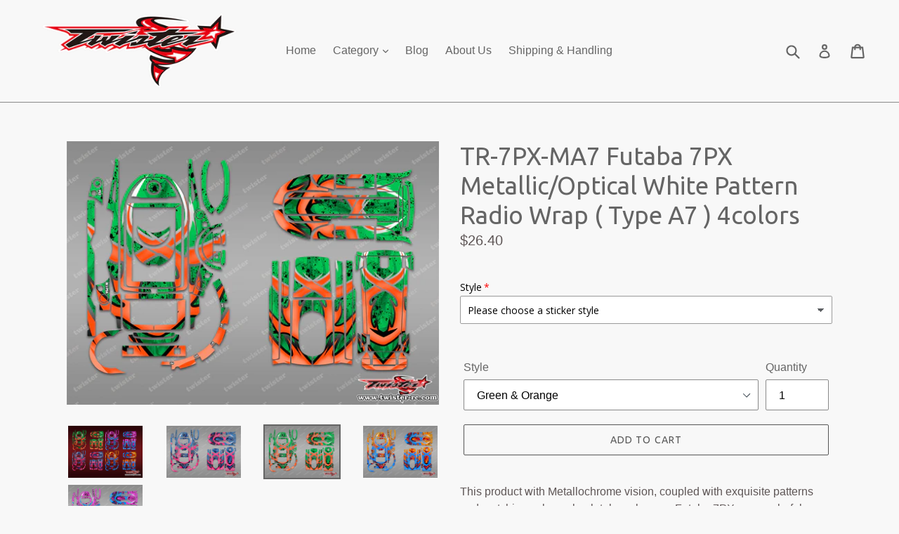

--- FILE ---
content_type: text/html; charset=utf-8
request_url: https://twister-rc.com/products/tr-7px-ma7-futaba-7px-metallochrome-wave-pattern-radio-wrap-type-a7-4colors
body_size: 53424
content:
<!doctype html>
<!--[if IE 9]> <html class="ie9 no-js" lang="en"> <![endif]-->
<!--[if (gt IE 9)|!(IE)]><!--> <html class="no-js" lang="en"> <!--<![endif]-->
<head>
  <meta charset="utf-8">
  <meta http-equiv="X-UA-Compatible" content="IE=edge,chrome=1">
  <meta name="viewport" content="width=device-width,initial-scale=1">
  <meta name="theme-color" content="#565656">
  <link rel="canonical" href="https://twister-rc.com/products/tr-7px-ma7-futaba-7px-metallochrome-wave-pattern-radio-wrap-type-a7-4colors">

  

  
  <title>
    TR-7PX-MA7 Futaba 7PX Metallic/Optical White Pattern Radio Wrap ( Type
    
    
    
      &ndash; Twister RC
    
  </title>

  
    <meta name="description" content="This product with Metallochrome vision, coupled with exquisite patterns and matching colors, absolutely make your Futaba 7PX more colorful.">
  

  <!-- /snippets/social-meta-tags.liquid -->




<meta property="og:site_name" content="Twister RC">
<meta property="og:url" content="https://twister-rc.com/products/tr-7px-ma7-futaba-7px-metallochrome-wave-pattern-radio-wrap-type-a7-4colors">
<meta property="og:title" content="TR-7PX-MA7 Futaba 7PX Metallic/Optical White Pattern Radio Wrap ( Type A7 ) 4colors">
<meta property="og:type" content="product">
<meta property="og:description" content="This product with Metallochrome vision, coupled with exquisite patterns and matching colors, absolutely make your Futaba 7PX more colorful.">

  <meta property="og:price:amount" content="26.40">
  <meta property="og:price:currency" content="USD">

<meta property="og:image" content="http://twister-rc.com/cdn/shop/files/TR-7PX-MA7_1200x1200.jpg?v=1686014211"><meta property="og:image" content="http://twister-rc.com/cdn/shop/products/TR-7PX-MA7-DBP_1200x1200.jpg?v=1686014223"><meta property="og:image" content="http://twister-rc.com/cdn/shop/products/TR-7PX-MA7-GO_1200x1200.jpg?v=1686014230">
<meta property="og:image:secure_url" content="https://twister-rc.com/cdn/shop/files/TR-7PX-MA7_1200x1200.jpg?v=1686014211"><meta property="og:image:secure_url" content="https://twister-rc.com/cdn/shop/products/TR-7PX-MA7-DBP_1200x1200.jpg?v=1686014223"><meta property="og:image:secure_url" content="https://twister-rc.com/cdn/shop/products/TR-7PX-MA7-GO_1200x1200.jpg?v=1686014230">


  <meta name="twitter:site" content="@twister.rc.hk@gmail.com">

<meta name="twitter:card" content="summary_large_image">
<meta name="twitter:title" content="TR-7PX-MA7 Futaba 7PX Metallic/Optical White Pattern Radio Wrap ( Type A7 ) 4colors">
<meta name="twitter:description" content="This product with Metallochrome vision, coupled with exquisite patterns and matching colors, absolutely make your Futaba 7PX more colorful.">


  <link href="//twister-rc.com/cdn/shop/t/1/assets/theme.scss.css?v=88748012612315350541699341456" rel="stylesheet" type="text/css" media="all" />
  

  

    <link href="//fonts.googleapis.com/css?family=Ubuntu:400" rel="stylesheet" type="text/css" media="all" />
  



  <script>
    var theme = {
      strings: {
        addToCart: "Add to cart",
        soldOut: "Sold out",
        unavailable: "Unavailable",
        showMore: "Show More",
        showLess: "Show Less",
        addressError: "Error looking up that address",
        addressNoResults: "No results for that address",
        addressQueryLimit: "You have exceeded the Google API usage limit. Consider upgrading to a \u003ca href=\"https:\/\/developers.google.com\/maps\/premium\/usage-limits\"\u003ePremium Plan\u003c\/a\u003e.",
        authError: "There was a problem authenticating your Google Maps account."
      },
      moneyFormat: "${{amount}}"
    }

    document.documentElement.className = document.documentElement.className.replace('no-js', 'js');
  </script>

  <!--[if (lte IE 9) ]><script src="//twister-rc.com/cdn/shop/t/1/assets/match-media.min.js?v=22265819453975888031523081678" type="text/javascript"></script><![endif]-->

  

  <!--[if (gt IE 9)|!(IE)]><!--><script src="//twister-rc.com/cdn/shop/t/1/assets/lazysizes.js?v=68441465964607740661523081678" async="async"></script><!--<![endif]-->
  <!--[if lte IE 9]><script src="//twister-rc.com/cdn/shop/t/1/assets/lazysizes.min.js?v=2637"></script><![endif]-->

  <!--[if (gt IE 9)|!(IE)]><!--><script src="//twister-rc.com/cdn/shop/t/1/assets/vendor.js?v=136118274122071307521523081678" defer="defer"></script><!--<![endif]-->
  <!--[if lte IE 9]><script src="//twister-rc.com/cdn/shop/t/1/assets/vendor.js?v=136118274122071307521523081678"></script><![endif]-->

  <!--[if (gt IE 9)|!(IE)]><!--><script src="//twister-rc.com/cdn/shop/t/1/assets/theme.js?v=142501575258897474011523081678" defer="defer"></script><!--<![endif]-->
  <!--[if lte IE 9]><script src="//twister-rc.com/cdn/shop/t/1/assets/theme.js?v=142501575258897474011523081678"></script><![endif]-->

  <script>window.performance && window.performance.mark && window.performance.mark('shopify.content_for_header.start');</script><meta id="shopify-digital-wallet" name="shopify-digital-wallet" content="/1689911343/digital_wallets/dialog">
<meta name="shopify-checkout-api-token" content="9c904c58bd2f83eb8411f5d3e52a3176">
<meta id="in-context-paypal-metadata" data-shop-id="1689911343" data-venmo-supported="false" data-environment="production" data-locale="en_US" data-paypal-v4="true" data-currency="USD">
<link rel="alternate" type="application/json+oembed" href="https://twister-rc.com/products/tr-7px-ma7-futaba-7px-metallochrome-wave-pattern-radio-wrap-type-a7-4colors.oembed">
<script async="async" src="/checkouts/internal/preloads.js?locale=en-US"></script>
<script id="shopify-features" type="application/json">{"accessToken":"9c904c58bd2f83eb8411f5d3e52a3176","betas":["rich-media-storefront-analytics"],"domain":"twister-rc.com","predictiveSearch":true,"shopId":1689911343,"locale":"en"}</script>
<script>var Shopify = Shopify || {};
Shopify.shop = "twister-rc.myshopify.com";
Shopify.locale = "en";
Shopify.currency = {"active":"USD","rate":"1.0"};
Shopify.country = "US";
Shopify.theme = {"name":"Debut","id":14697725999,"schema_name":"Debut","schema_version":"2.3.0","theme_store_id":796,"role":"main"};
Shopify.theme.handle = "null";
Shopify.theme.style = {"id":null,"handle":null};
Shopify.cdnHost = "twister-rc.com/cdn";
Shopify.routes = Shopify.routes || {};
Shopify.routes.root = "/";</script>
<script type="module">!function(o){(o.Shopify=o.Shopify||{}).modules=!0}(window);</script>
<script>!function(o){function n(){var o=[];function n(){o.push(Array.prototype.slice.apply(arguments))}return n.q=o,n}var t=o.Shopify=o.Shopify||{};t.loadFeatures=n(),t.autoloadFeatures=n()}(window);</script>
<script id="shop-js-analytics" type="application/json">{"pageType":"product"}</script>
<script defer="defer" async type="module" src="//twister-rc.com/cdn/shopifycloud/shop-js/modules/v2/client.init-shop-cart-sync_BT-GjEfc.en.esm.js"></script>
<script defer="defer" async type="module" src="//twister-rc.com/cdn/shopifycloud/shop-js/modules/v2/chunk.common_D58fp_Oc.esm.js"></script>
<script defer="defer" async type="module" src="//twister-rc.com/cdn/shopifycloud/shop-js/modules/v2/chunk.modal_xMitdFEc.esm.js"></script>
<script type="module">
  await import("//twister-rc.com/cdn/shopifycloud/shop-js/modules/v2/client.init-shop-cart-sync_BT-GjEfc.en.esm.js");
await import("//twister-rc.com/cdn/shopifycloud/shop-js/modules/v2/chunk.common_D58fp_Oc.esm.js");
await import("//twister-rc.com/cdn/shopifycloud/shop-js/modules/v2/chunk.modal_xMitdFEc.esm.js");

  window.Shopify.SignInWithShop?.initShopCartSync?.({"fedCMEnabled":true,"windoidEnabled":true});

</script>
<script>(function() {
  var isLoaded = false;
  function asyncLoad() {
    if (isLoaded) return;
    isLoaded = true;
    var urls = ["https:\/\/cdn.shopify.com\/s\/files\/1\/0016\/8991\/1343\/t\/1\/assets\/globo.options.init.js?v=1649301128\u0026shop=twister-rc.myshopify.com","https:\/\/script.pop-convert.com\/new-micro\/production.pc.min.js?unique_id=twister-rc.myshopify.com\u0026shop=twister-rc.myshopify.com","https:\/\/cdn.s3.pop-convert.com\/pcjs.production.min.js?unique_id=twister-rc.myshopify.com\u0026shop=twister-rc.myshopify.com"];
    for (var i = 0; i < urls.length; i++) {
      var s = document.createElement('script');
      s.type = 'text/javascript';
      s.async = true;
      s.src = urls[i];
      var x = document.getElementsByTagName('script')[0];
      x.parentNode.insertBefore(s, x);
    }
  };
  if(window.attachEvent) {
    window.attachEvent('onload', asyncLoad);
  } else {
    window.addEventListener('load', asyncLoad, false);
  }
})();</script>
<script id="__st">var __st={"a":1689911343,"offset":28800,"reqid":"2deb0c7c-35d6-4961-8e8a-755521d5c363-1769119511","pageurl":"twister-rc.com\/products\/tr-7px-ma7-futaba-7px-metallochrome-wave-pattern-radio-wrap-type-a7-4colors","u":"ff7388419d98","p":"product","rtyp":"product","rid":4415040946243};</script>
<script>window.ShopifyPaypalV4VisibilityTracking = true;</script>
<script id="captcha-bootstrap">!function(){'use strict';const t='contact',e='account',n='new_comment',o=[[t,t],['blogs',n],['comments',n],[t,'customer']],c=[[e,'customer_login'],[e,'guest_login'],[e,'recover_customer_password'],[e,'create_customer']],r=t=>t.map((([t,e])=>`form[action*='/${t}']:not([data-nocaptcha='true']) input[name='form_type'][value='${e}']`)).join(','),a=t=>()=>t?[...document.querySelectorAll(t)].map((t=>t.form)):[];function s(){const t=[...o],e=r(t);return a(e)}const i='password',u='form_key',d=['recaptcha-v3-token','g-recaptcha-response','h-captcha-response',i],f=()=>{try{return window.sessionStorage}catch{return}},m='__shopify_v',_=t=>t.elements[u];function p(t,e,n=!1){try{const o=window.sessionStorage,c=JSON.parse(o.getItem(e)),{data:r}=function(t){const{data:e,action:n}=t;return t[m]||n?{data:e,action:n}:{data:t,action:n}}(c);for(const[e,n]of Object.entries(r))t.elements[e]&&(t.elements[e].value=n);n&&o.removeItem(e)}catch(o){console.error('form repopulation failed',{error:o})}}const l='form_type',E='cptcha';function T(t){t.dataset[E]=!0}const w=window,h=w.document,L='Shopify',v='ce_forms',y='captcha';let A=!1;((t,e)=>{const n=(g='f06e6c50-85a8-45c8-87d0-21a2b65856fe',I='https://cdn.shopify.com/shopifycloud/storefront-forms-hcaptcha/ce_storefront_forms_captcha_hcaptcha.v1.5.2.iife.js',D={infoText:'Protected by hCaptcha',privacyText:'Privacy',termsText:'Terms'},(t,e,n)=>{const o=w[L][v],c=o.bindForm;if(c)return c(t,g,e,D).then(n);var r;o.q.push([[t,g,e,D],n]),r=I,A||(h.body.append(Object.assign(h.createElement('script'),{id:'captcha-provider',async:!0,src:r})),A=!0)});var g,I,D;w[L]=w[L]||{},w[L][v]=w[L][v]||{},w[L][v].q=[],w[L][y]=w[L][y]||{},w[L][y].protect=function(t,e){n(t,void 0,e),T(t)},Object.freeze(w[L][y]),function(t,e,n,w,h,L){const[v,y,A,g]=function(t,e,n){const i=e?o:[],u=t?c:[],d=[...i,...u],f=r(d),m=r(i),_=r(d.filter((([t,e])=>n.includes(e))));return[a(f),a(m),a(_),s()]}(w,h,L),I=t=>{const e=t.target;return e instanceof HTMLFormElement?e:e&&e.form},D=t=>v().includes(t);t.addEventListener('submit',(t=>{const e=I(t);if(!e)return;const n=D(e)&&!e.dataset.hcaptchaBound&&!e.dataset.recaptchaBound,o=_(e),c=g().includes(e)&&(!o||!o.value);(n||c)&&t.preventDefault(),c&&!n&&(function(t){try{if(!f())return;!function(t){const e=f();if(!e)return;const n=_(t);if(!n)return;const o=n.value;o&&e.removeItem(o)}(t);const e=Array.from(Array(32),(()=>Math.random().toString(36)[2])).join('');!function(t,e){_(t)||t.append(Object.assign(document.createElement('input'),{type:'hidden',name:u})),t.elements[u].value=e}(t,e),function(t,e){const n=f();if(!n)return;const o=[...t.querySelectorAll(`input[type='${i}']`)].map((({name:t})=>t)),c=[...d,...o],r={};for(const[a,s]of new FormData(t).entries())c.includes(a)||(r[a]=s);n.setItem(e,JSON.stringify({[m]:1,action:t.action,data:r}))}(t,e)}catch(e){console.error('failed to persist form',e)}}(e),e.submit())}));const S=(t,e)=>{t&&!t.dataset[E]&&(n(t,e.some((e=>e===t))),T(t))};for(const o of['focusin','change'])t.addEventListener(o,(t=>{const e=I(t);D(e)&&S(e,y())}));const B=e.get('form_key'),M=e.get(l),P=B&&M;t.addEventListener('DOMContentLoaded',(()=>{const t=y();if(P)for(const e of t)e.elements[l].value===M&&p(e,B);[...new Set([...A(),...v().filter((t=>'true'===t.dataset.shopifyCaptcha))])].forEach((e=>S(e,t)))}))}(h,new URLSearchParams(w.location.search),n,t,e,['guest_login'])})(!0,!0)}();</script>
<script integrity="sha256-4kQ18oKyAcykRKYeNunJcIwy7WH5gtpwJnB7kiuLZ1E=" data-source-attribution="shopify.loadfeatures" defer="defer" src="//twister-rc.com/cdn/shopifycloud/storefront/assets/storefront/load_feature-a0a9edcb.js" crossorigin="anonymous"></script>
<script data-source-attribution="shopify.dynamic_checkout.dynamic.init">var Shopify=Shopify||{};Shopify.PaymentButton=Shopify.PaymentButton||{isStorefrontPortableWallets:!0,init:function(){window.Shopify.PaymentButton.init=function(){};var t=document.createElement("script");t.src="https://twister-rc.com/cdn/shopifycloud/portable-wallets/latest/portable-wallets.en.js",t.type="module",document.head.appendChild(t)}};
</script>
<script data-source-attribution="shopify.dynamic_checkout.buyer_consent">
  function portableWalletsHideBuyerConsent(e){var t=document.getElementById("shopify-buyer-consent"),n=document.getElementById("shopify-subscription-policy-button");t&&n&&(t.classList.add("hidden"),t.setAttribute("aria-hidden","true"),n.removeEventListener("click",e))}function portableWalletsShowBuyerConsent(e){var t=document.getElementById("shopify-buyer-consent"),n=document.getElementById("shopify-subscription-policy-button");t&&n&&(t.classList.remove("hidden"),t.removeAttribute("aria-hidden"),n.addEventListener("click",e))}window.Shopify?.PaymentButton&&(window.Shopify.PaymentButton.hideBuyerConsent=portableWalletsHideBuyerConsent,window.Shopify.PaymentButton.showBuyerConsent=portableWalletsShowBuyerConsent);
</script>
<script>
  function portableWalletsCleanup(e){e&&e.src&&console.error("Failed to load portable wallets script "+e.src);var t=document.querySelectorAll("shopify-accelerated-checkout .shopify-payment-button__skeleton, shopify-accelerated-checkout-cart .wallet-cart-button__skeleton"),e=document.getElementById("shopify-buyer-consent");for(let e=0;e<t.length;e++)t[e].remove();e&&e.remove()}function portableWalletsNotLoadedAsModule(e){e instanceof ErrorEvent&&"string"==typeof e.message&&e.message.includes("import.meta")&&"string"==typeof e.filename&&e.filename.includes("portable-wallets")&&(window.removeEventListener("error",portableWalletsNotLoadedAsModule),window.Shopify.PaymentButton.failedToLoad=e,"loading"===document.readyState?document.addEventListener("DOMContentLoaded",window.Shopify.PaymentButton.init):window.Shopify.PaymentButton.init())}window.addEventListener("error",portableWalletsNotLoadedAsModule);
</script>

<script type="module" src="https://twister-rc.com/cdn/shopifycloud/portable-wallets/latest/portable-wallets.en.js" onError="portableWalletsCleanup(this)" crossorigin="anonymous"></script>
<script nomodule>
  document.addEventListener("DOMContentLoaded", portableWalletsCleanup);
</script>

<link id="shopify-accelerated-checkout-styles" rel="stylesheet" media="screen" href="https://twister-rc.com/cdn/shopifycloud/portable-wallets/latest/accelerated-checkout-backwards-compat.css" crossorigin="anonymous">
<style id="shopify-accelerated-checkout-cart">
        #shopify-buyer-consent {
  margin-top: 1em;
  display: inline-block;
  width: 100%;
}

#shopify-buyer-consent.hidden {
  display: none;
}

#shopify-subscription-policy-button {
  background: none;
  border: none;
  padding: 0;
  text-decoration: underline;
  font-size: inherit;
  cursor: pointer;
}

#shopify-subscription-policy-button::before {
  box-shadow: none;
}

      </style>

<script>window.performance && window.performance.mark && window.performance.mark('shopify.content_for_header.end');</script>
  <link href="//twister-rc.com/cdn/shop/t/1/assets/shopstorm-apps.scss.css?v=63624707087343004931632361987" rel="stylesheet" type="text/css" media="all" />
  <script async src="https://app-cdn.productcustomizer.com/assets/storefront/product-customizer-v2-acd234d7c6a35f259b273bd404566ef74646ad82b5a909846a91ad747acf8dad.js?shop=twister-rc.myshopify.com" type="text/javascript"></script>
<script src="https://cdn.shopify.com/extensions/019b92df-1966-750c-943d-a8ced4b05ac2/option-cli3-369/assets/gpomain.js" type="text/javascript" defer="defer"></script>
<link href="https://monorail-edge.shopifysvc.com" rel="dns-prefetch">
<script>(function(){if ("sendBeacon" in navigator && "performance" in window) {try {var session_token_from_headers = performance.getEntriesByType('navigation')[0].serverTiming.find(x => x.name == '_s').description;} catch {var session_token_from_headers = undefined;}var session_cookie_matches = document.cookie.match(/_shopify_s=([^;]*)/);var session_token_from_cookie = session_cookie_matches && session_cookie_matches.length === 2 ? session_cookie_matches[1] : "";var session_token = session_token_from_headers || session_token_from_cookie || "";function handle_abandonment_event(e) {var entries = performance.getEntries().filter(function(entry) {return /monorail-edge.shopifysvc.com/.test(entry.name);});if (!window.abandonment_tracked && entries.length === 0) {window.abandonment_tracked = true;var currentMs = Date.now();var navigation_start = performance.timing.navigationStart;var payload = {shop_id: 1689911343,url: window.location.href,navigation_start,duration: currentMs - navigation_start,session_token,page_type: "product"};window.navigator.sendBeacon("https://monorail-edge.shopifysvc.com/v1/produce", JSON.stringify({schema_id: "online_store_buyer_site_abandonment/1.1",payload: payload,metadata: {event_created_at_ms: currentMs,event_sent_at_ms: currentMs}}));}}window.addEventListener('pagehide', handle_abandonment_event);}}());</script>
<script id="web-pixels-manager-setup">(function e(e,d,r,n,o){if(void 0===o&&(o={}),!Boolean(null===(a=null===(i=window.Shopify)||void 0===i?void 0:i.analytics)||void 0===a?void 0:a.replayQueue)){var i,a;window.Shopify=window.Shopify||{};var t=window.Shopify;t.analytics=t.analytics||{};var s=t.analytics;s.replayQueue=[],s.publish=function(e,d,r){return s.replayQueue.push([e,d,r]),!0};try{self.performance.mark("wpm:start")}catch(e){}var l=function(){var e={modern:/Edge?\/(1{2}[4-9]|1[2-9]\d|[2-9]\d{2}|\d{4,})\.\d+(\.\d+|)|Firefox\/(1{2}[4-9]|1[2-9]\d|[2-9]\d{2}|\d{4,})\.\d+(\.\d+|)|Chrom(ium|e)\/(9{2}|\d{3,})\.\d+(\.\d+|)|(Maci|X1{2}).+ Version\/(15\.\d+|(1[6-9]|[2-9]\d|\d{3,})\.\d+)([,.]\d+|)( \(\w+\)|)( Mobile\/\w+|) Safari\/|Chrome.+OPR\/(9{2}|\d{3,})\.\d+\.\d+|(CPU[ +]OS|iPhone[ +]OS|CPU[ +]iPhone|CPU IPhone OS|CPU iPad OS)[ +]+(15[._]\d+|(1[6-9]|[2-9]\d|\d{3,})[._]\d+)([._]\d+|)|Android:?[ /-](13[3-9]|1[4-9]\d|[2-9]\d{2}|\d{4,})(\.\d+|)(\.\d+|)|Android.+Firefox\/(13[5-9]|1[4-9]\d|[2-9]\d{2}|\d{4,})\.\d+(\.\d+|)|Android.+Chrom(ium|e)\/(13[3-9]|1[4-9]\d|[2-9]\d{2}|\d{4,})\.\d+(\.\d+|)|SamsungBrowser\/([2-9]\d|\d{3,})\.\d+/,legacy:/Edge?\/(1[6-9]|[2-9]\d|\d{3,})\.\d+(\.\d+|)|Firefox\/(5[4-9]|[6-9]\d|\d{3,})\.\d+(\.\d+|)|Chrom(ium|e)\/(5[1-9]|[6-9]\d|\d{3,})\.\d+(\.\d+|)([\d.]+$|.*Safari\/(?![\d.]+ Edge\/[\d.]+$))|(Maci|X1{2}).+ Version\/(10\.\d+|(1[1-9]|[2-9]\d|\d{3,})\.\d+)([,.]\d+|)( \(\w+\)|)( Mobile\/\w+|) Safari\/|Chrome.+OPR\/(3[89]|[4-9]\d|\d{3,})\.\d+\.\d+|(CPU[ +]OS|iPhone[ +]OS|CPU[ +]iPhone|CPU IPhone OS|CPU iPad OS)[ +]+(10[._]\d+|(1[1-9]|[2-9]\d|\d{3,})[._]\d+)([._]\d+|)|Android:?[ /-](13[3-9]|1[4-9]\d|[2-9]\d{2}|\d{4,})(\.\d+|)(\.\d+|)|Mobile Safari.+OPR\/([89]\d|\d{3,})\.\d+\.\d+|Android.+Firefox\/(13[5-9]|1[4-9]\d|[2-9]\d{2}|\d{4,})\.\d+(\.\d+|)|Android.+Chrom(ium|e)\/(13[3-9]|1[4-9]\d|[2-9]\d{2}|\d{4,})\.\d+(\.\d+|)|Android.+(UC? ?Browser|UCWEB|U3)[ /]?(15\.([5-9]|\d{2,})|(1[6-9]|[2-9]\d|\d{3,})\.\d+)\.\d+|SamsungBrowser\/(5\.\d+|([6-9]|\d{2,})\.\d+)|Android.+MQ{2}Browser\/(14(\.(9|\d{2,})|)|(1[5-9]|[2-9]\d|\d{3,})(\.\d+|))(\.\d+|)|K[Aa][Ii]OS\/(3\.\d+|([4-9]|\d{2,})\.\d+)(\.\d+|)/},d=e.modern,r=e.legacy,n=navigator.userAgent;return n.match(d)?"modern":n.match(r)?"legacy":"unknown"}(),u="modern"===l?"modern":"legacy",c=(null!=n?n:{modern:"",legacy:""})[u],f=function(e){return[e.baseUrl,"/wpm","/b",e.hashVersion,"modern"===e.buildTarget?"m":"l",".js"].join("")}({baseUrl:d,hashVersion:r,buildTarget:u}),m=function(e){var d=e.version,r=e.bundleTarget,n=e.surface,o=e.pageUrl,i=e.monorailEndpoint;return{emit:function(e){var a=e.status,t=e.errorMsg,s=(new Date).getTime(),l=JSON.stringify({metadata:{event_sent_at_ms:s},events:[{schema_id:"web_pixels_manager_load/3.1",payload:{version:d,bundle_target:r,page_url:o,status:a,surface:n,error_msg:t},metadata:{event_created_at_ms:s}}]});if(!i)return console&&console.warn&&console.warn("[Web Pixels Manager] No Monorail endpoint provided, skipping logging."),!1;try{return self.navigator.sendBeacon.bind(self.navigator)(i,l)}catch(e){}var u=new XMLHttpRequest;try{return u.open("POST",i,!0),u.setRequestHeader("Content-Type","text/plain"),u.send(l),!0}catch(e){return console&&console.warn&&console.warn("[Web Pixels Manager] Got an unhandled error while logging to Monorail."),!1}}}}({version:r,bundleTarget:l,surface:e.surface,pageUrl:self.location.href,monorailEndpoint:e.monorailEndpoint});try{o.browserTarget=l,function(e){var d=e.src,r=e.async,n=void 0===r||r,o=e.onload,i=e.onerror,a=e.sri,t=e.scriptDataAttributes,s=void 0===t?{}:t,l=document.createElement("script"),u=document.querySelector("head"),c=document.querySelector("body");if(l.async=n,l.src=d,a&&(l.integrity=a,l.crossOrigin="anonymous"),s)for(var f in s)if(Object.prototype.hasOwnProperty.call(s,f))try{l.dataset[f]=s[f]}catch(e){}if(o&&l.addEventListener("load",o),i&&l.addEventListener("error",i),u)u.appendChild(l);else{if(!c)throw new Error("Did not find a head or body element to append the script");c.appendChild(l)}}({src:f,async:!0,onload:function(){if(!function(){var e,d;return Boolean(null===(d=null===(e=window.Shopify)||void 0===e?void 0:e.analytics)||void 0===d?void 0:d.initialized)}()){var d=window.webPixelsManager.init(e)||void 0;if(d){var r=window.Shopify.analytics;r.replayQueue.forEach((function(e){var r=e[0],n=e[1],o=e[2];d.publishCustomEvent(r,n,o)})),r.replayQueue=[],r.publish=d.publishCustomEvent,r.visitor=d.visitor,r.initialized=!0}}},onerror:function(){return m.emit({status:"failed",errorMsg:"".concat(f," has failed to load")})},sri:function(e){var d=/^sha384-[A-Za-z0-9+/=]+$/;return"string"==typeof e&&d.test(e)}(c)?c:"",scriptDataAttributes:o}),m.emit({status:"loading"})}catch(e){m.emit({status:"failed",errorMsg:(null==e?void 0:e.message)||"Unknown error"})}}})({shopId: 1689911343,storefrontBaseUrl: "https://twister-rc.com",extensionsBaseUrl: "https://extensions.shopifycdn.com/cdn/shopifycloud/web-pixels-manager",monorailEndpoint: "https://monorail-edge.shopifysvc.com/unstable/produce_batch",surface: "storefront-renderer",enabledBetaFlags: ["2dca8a86"],webPixelsConfigList: [{"id":"shopify-app-pixel","configuration":"{}","eventPayloadVersion":"v1","runtimeContext":"STRICT","scriptVersion":"0450","apiClientId":"shopify-pixel","type":"APP","privacyPurposes":["ANALYTICS","MARKETING"]},{"id":"shopify-custom-pixel","eventPayloadVersion":"v1","runtimeContext":"LAX","scriptVersion":"0450","apiClientId":"shopify-pixel","type":"CUSTOM","privacyPurposes":["ANALYTICS","MARKETING"]}],isMerchantRequest: false,initData: {"shop":{"name":"Twister RC","paymentSettings":{"currencyCode":"USD"},"myshopifyDomain":"twister-rc.myshopify.com","countryCode":"HK","storefrontUrl":"https:\/\/twister-rc.com"},"customer":null,"cart":null,"checkout":null,"productVariants":[{"price":{"amount":26.4,"currencyCode":"USD"},"product":{"title":"TR-7PX-MA7 Futaba 7PX Metallic\/Optical White Pattern Radio Wrap ( Type A7 ) 4colors","vendor":"Twister RC","id":"4415040946243","untranslatedTitle":"TR-7PX-MA7 Futaba 7PX Metallic\/Optical White Pattern Radio Wrap ( Type A7 ) 4colors","url":"\/products\/tr-7px-ma7-futaba-7px-metallochrome-wave-pattern-radio-wrap-type-a7-4colors","type":"Radio Skin"},"id":"31468868436035","image":{"src":"\/\/twister-rc.com\/cdn\/shop\/products\/TR-7PX-MA7-GO.jpg?v=1686014230"},"sku":"TR-7PX-MA7-GO","title":"Green \u0026 Orange","untranslatedTitle":"Green \u0026 Orange"},{"price":{"amount":26.4,"currencyCode":"USD"},"product":{"title":"TR-7PX-MA7 Futaba 7PX Metallic\/Optical White Pattern Radio Wrap ( Type A7 ) 4colors","vendor":"Twister RC","id":"4415040946243","untranslatedTitle":"TR-7PX-MA7 Futaba 7PX Metallic\/Optical White Pattern Radio Wrap ( Type A7 ) 4colors","url":"\/products\/tr-7px-ma7-futaba-7px-metallochrome-wave-pattern-radio-wrap-type-a7-4colors","type":"Radio Skin"},"id":"31468868468803","image":{"src":"\/\/twister-rc.com\/cdn\/shop\/products\/TR-7PX-MA7-DBP.jpg?v=1686014223"},"sku":"TR-7PX-MA7-DBP","title":"Dark blue \u0026 Pink","untranslatedTitle":"Dark blue \u0026 Pink"},{"price":{"amount":26.4,"currencyCode":"USD"},"product":{"title":"TR-7PX-MA7 Futaba 7PX Metallic\/Optical White Pattern Radio Wrap ( Type A7 ) 4colors","vendor":"Twister RC","id":"4415040946243","untranslatedTitle":"TR-7PX-MA7 Futaba 7PX Metallic\/Optical White Pattern Radio Wrap ( Type A7 ) 4colors","url":"\/products\/tr-7px-ma7-futaba-7px-metallochrome-wave-pattern-radio-wrap-type-a7-4colors","type":"Radio Skin"},"id":"31468868501571","image":{"src":"\/\/twister-rc.com\/cdn\/shop\/products\/TR-7PX-MA7-PIB.jpg?v=1686014247"},"sku":"TR-7PX-MA7-PIB","title":"Pink \u0026Blue","untranslatedTitle":"Pink \u0026Blue"},{"price":{"amount":26.4,"currencyCode":"USD"},"product":{"title":"TR-7PX-MA7 Futaba 7PX Metallic\/Optical White Pattern Radio Wrap ( Type A7 ) 4colors","vendor":"Twister RC","id":"4415040946243","untranslatedTitle":"TR-7PX-MA7 Futaba 7PX Metallic\/Optical White Pattern Radio Wrap ( Type A7 ) 4colors","url":"\/products\/tr-7px-ma7-futaba-7px-metallochrome-wave-pattern-radio-wrap-type-a7-4colors","type":"Radio Skin"},"id":"31468868534339","image":{"src":"\/\/twister-rc.com\/cdn\/shop\/products\/TR-7PX-MA7-OB.jpg?v=1686014238"},"sku":"TR-7PX-MA7-OB","title":"Orange \u0026 Blue","untranslatedTitle":"Orange \u0026 Blue"}],"purchasingCompany":null},},"https://twister-rc.com/cdn","fcfee988w5aeb613cpc8e4bc33m6693e112",{"modern":"","legacy":""},{"shopId":"1689911343","storefrontBaseUrl":"https:\/\/twister-rc.com","extensionBaseUrl":"https:\/\/extensions.shopifycdn.com\/cdn\/shopifycloud\/web-pixels-manager","surface":"storefront-renderer","enabledBetaFlags":"[\"2dca8a86\"]","isMerchantRequest":"false","hashVersion":"fcfee988w5aeb613cpc8e4bc33m6693e112","publish":"custom","events":"[[\"page_viewed\",{}],[\"product_viewed\",{\"productVariant\":{\"price\":{\"amount\":26.4,\"currencyCode\":\"USD\"},\"product\":{\"title\":\"TR-7PX-MA7 Futaba 7PX Metallic\/Optical White Pattern Radio Wrap ( Type A7 ) 4colors\",\"vendor\":\"Twister RC\",\"id\":\"4415040946243\",\"untranslatedTitle\":\"TR-7PX-MA7 Futaba 7PX Metallic\/Optical White Pattern Radio Wrap ( Type A7 ) 4colors\",\"url\":\"\/products\/tr-7px-ma7-futaba-7px-metallochrome-wave-pattern-radio-wrap-type-a7-4colors\",\"type\":\"Radio Skin\"},\"id\":\"31468868436035\",\"image\":{\"src\":\"\/\/twister-rc.com\/cdn\/shop\/products\/TR-7PX-MA7-GO.jpg?v=1686014230\"},\"sku\":\"TR-7PX-MA7-GO\",\"title\":\"Green \u0026 Orange\",\"untranslatedTitle\":\"Green \u0026 Orange\"}}]]"});</script><script>
  window.ShopifyAnalytics = window.ShopifyAnalytics || {};
  window.ShopifyAnalytics.meta = window.ShopifyAnalytics.meta || {};
  window.ShopifyAnalytics.meta.currency = 'USD';
  var meta = {"product":{"id":4415040946243,"gid":"gid:\/\/shopify\/Product\/4415040946243","vendor":"Twister RC","type":"Radio Skin","handle":"tr-7px-ma7-futaba-7px-metallochrome-wave-pattern-radio-wrap-type-a7-4colors","variants":[{"id":31468868436035,"price":2640,"name":"TR-7PX-MA7 Futaba 7PX Metallic\/Optical White Pattern Radio Wrap ( Type A7 ) 4colors - Green \u0026 Orange","public_title":"Green \u0026 Orange","sku":"TR-7PX-MA7-GO"},{"id":31468868468803,"price":2640,"name":"TR-7PX-MA7 Futaba 7PX Metallic\/Optical White Pattern Radio Wrap ( Type A7 ) 4colors - Dark blue \u0026 Pink","public_title":"Dark blue \u0026 Pink","sku":"TR-7PX-MA7-DBP"},{"id":31468868501571,"price":2640,"name":"TR-7PX-MA7 Futaba 7PX Metallic\/Optical White Pattern Radio Wrap ( Type A7 ) 4colors - Pink \u0026Blue","public_title":"Pink \u0026Blue","sku":"TR-7PX-MA7-PIB"},{"id":31468868534339,"price":2640,"name":"TR-7PX-MA7 Futaba 7PX Metallic\/Optical White Pattern Radio Wrap ( Type A7 ) 4colors - Orange \u0026 Blue","public_title":"Orange \u0026 Blue","sku":"TR-7PX-MA7-OB"}],"remote":false},"page":{"pageType":"product","resourceType":"product","resourceId":4415040946243,"requestId":"2deb0c7c-35d6-4961-8e8a-755521d5c363-1769119511"}};
  for (var attr in meta) {
    window.ShopifyAnalytics.meta[attr] = meta[attr];
  }
</script>
<script class="analytics">
  (function () {
    var customDocumentWrite = function(content) {
      var jquery = null;

      if (window.jQuery) {
        jquery = window.jQuery;
      } else if (window.Checkout && window.Checkout.$) {
        jquery = window.Checkout.$;
      }

      if (jquery) {
        jquery('body').append(content);
      }
    };

    var hasLoggedConversion = function(token) {
      if (token) {
        return document.cookie.indexOf('loggedConversion=' + token) !== -1;
      }
      return false;
    }

    var setCookieIfConversion = function(token) {
      if (token) {
        var twoMonthsFromNow = new Date(Date.now());
        twoMonthsFromNow.setMonth(twoMonthsFromNow.getMonth() + 2);

        document.cookie = 'loggedConversion=' + token + '; expires=' + twoMonthsFromNow;
      }
    }

    var trekkie = window.ShopifyAnalytics.lib = window.trekkie = window.trekkie || [];
    if (trekkie.integrations) {
      return;
    }
    trekkie.methods = [
      'identify',
      'page',
      'ready',
      'track',
      'trackForm',
      'trackLink'
    ];
    trekkie.factory = function(method) {
      return function() {
        var args = Array.prototype.slice.call(arguments);
        args.unshift(method);
        trekkie.push(args);
        return trekkie;
      };
    };
    for (var i = 0; i < trekkie.methods.length; i++) {
      var key = trekkie.methods[i];
      trekkie[key] = trekkie.factory(key);
    }
    trekkie.load = function(config) {
      trekkie.config = config || {};
      trekkie.config.initialDocumentCookie = document.cookie;
      var first = document.getElementsByTagName('script')[0];
      var script = document.createElement('script');
      script.type = 'text/javascript';
      script.onerror = function(e) {
        var scriptFallback = document.createElement('script');
        scriptFallback.type = 'text/javascript';
        scriptFallback.onerror = function(error) {
                var Monorail = {
      produce: function produce(monorailDomain, schemaId, payload) {
        var currentMs = new Date().getTime();
        var event = {
          schema_id: schemaId,
          payload: payload,
          metadata: {
            event_created_at_ms: currentMs,
            event_sent_at_ms: currentMs
          }
        };
        return Monorail.sendRequest("https://" + monorailDomain + "/v1/produce", JSON.stringify(event));
      },
      sendRequest: function sendRequest(endpointUrl, payload) {
        // Try the sendBeacon API
        if (window && window.navigator && typeof window.navigator.sendBeacon === 'function' && typeof window.Blob === 'function' && !Monorail.isIos12()) {
          var blobData = new window.Blob([payload], {
            type: 'text/plain'
          });

          if (window.navigator.sendBeacon(endpointUrl, blobData)) {
            return true;
          } // sendBeacon was not successful

        } // XHR beacon

        var xhr = new XMLHttpRequest();

        try {
          xhr.open('POST', endpointUrl);
          xhr.setRequestHeader('Content-Type', 'text/plain');
          xhr.send(payload);
        } catch (e) {
          console.log(e);
        }

        return false;
      },
      isIos12: function isIos12() {
        return window.navigator.userAgent.lastIndexOf('iPhone; CPU iPhone OS 12_') !== -1 || window.navigator.userAgent.lastIndexOf('iPad; CPU OS 12_') !== -1;
      }
    };
    Monorail.produce('monorail-edge.shopifysvc.com',
      'trekkie_storefront_load_errors/1.1',
      {shop_id: 1689911343,
      theme_id: 14697725999,
      app_name: "storefront",
      context_url: window.location.href,
      source_url: "//twister-rc.com/cdn/s/trekkie.storefront.46a754ac07d08c656eb845cfbf513dd9a18d4ced.min.js"});

        };
        scriptFallback.async = true;
        scriptFallback.src = '//twister-rc.com/cdn/s/trekkie.storefront.46a754ac07d08c656eb845cfbf513dd9a18d4ced.min.js';
        first.parentNode.insertBefore(scriptFallback, first);
      };
      script.async = true;
      script.src = '//twister-rc.com/cdn/s/trekkie.storefront.46a754ac07d08c656eb845cfbf513dd9a18d4ced.min.js';
      first.parentNode.insertBefore(script, first);
    };
    trekkie.load(
      {"Trekkie":{"appName":"storefront","development":false,"defaultAttributes":{"shopId":1689911343,"isMerchantRequest":null,"themeId":14697725999,"themeCityHash":"14944276661134178030","contentLanguage":"en","currency":"USD","eventMetadataId":"9ed332d4-ed9f-494f-b331-331411da5750"},"isServerSideCookieWritingEnabled":true,"monorailRegion":"shop_domain","enabledBetaFlags":["65f19447"]},"Session Attribution":{},"S2S":{"facebookCapiEnabled":false,"source":"trekkie-storefront-renderer","apiClientId":580111}}
    );

    var loaded = false;
    trekkie.ready(function() {
      if (loaded) return;
      loaded = true;

      window.ShopifyAnalytics.lib = window.trekkie;

      var originalDocumentWrite = document.write;
      document.write = customDocumentWrite;
      try { window.ShopifyAnalytics.merchantGoogleAnalytics.call(this); } catch(error) {};
      document.write = originalDocumentWrite;

      window.ShopifyAnalytics.lib.page(null,{"pageType":"product","resourceType":"product","resourceId":4415040946243,"requestId":"2deb0c7c-35d6-4961-8e8a-755521d5c363-1769119511","shopifyEmitted":true});

      var match = window.location.pathname.match(/checkouts\/(.+)\/(thank_you|post_purchase)/)
      var token = match? match[1]: undefined;
      if (!hasLoggedConversion(token)) {
        setCookieIfConversion(token);
        window.ShopifyAnalytics.lib.track("Viewed Product",{"currency":"USD","variantId":31468868436035,"productId":4415040946243,"productGid":"gid:\/\/shopify\/Product\/4415040946243","name":"TR-7PX-MA7 Futaba 7PX Metallic\/Optical White Pattern Radio Wrap ( Type A7 ) 4colors - Green \u0026 Orange","price":"26.40","sku":"TR-7PX-MA7-GO","brand":"Twister RC","variant":"Green \u0026 Orange","category":"Radio Skin","nonInteraction":true,"remote":false},undefined,undefined,{"shopifyEmitted":true});
      window.ShopifyAnalytics.lib.track("monorail:\/\/trekkie_storefront_viewed_product\/1.1",{"currency":"USD","variantId":31468868436035,"productId":4415040946243,"productGid":"gid:\/\/shopify\/Product\/4415040946243","name":"TR-7PX-MA7 Futaba 7PX Metallic\/Optical White Pattern Radio Wrap ( Type A7 ) 4colors - Green \u0026 Orange","price":"26.40","sku":"TR-7PX-MA7-GO","brand":"Twister RC","variant":"Green \u0026 Orange","category":"Radio Skin","nonInteraction":true,"remote":false,"referer":"https:\/\/twister-rc.com\/products\/tr-7px-ma7-futaba-7px-metallochrome-wave-pattern-radio-wrap-type-a7-4colors"});
      }
    });


        var eventsListenerScript = document.createElement('script');
        eventsListenerScript.async = true;
        eventsListenerScript.src = "//twister-rc.com/cdn/shopifycloud/storefront/assets/shop_events_listener-3da45d37.js";
        document.getElementsByTagName('head')[0].appendChild(eventsListenerScript);

})();</script>
<script
  defer
  src="https://twister-rc.com/cdn/shopifycloud/perf-kit/shopify-perf-kit-3.0.4.min.js"
  data-application="storefront-renderer"
  data-shop-id="1689911343"
  data-render-region="gcp-us-central1"
  data-page-type="product"
  data-theme-instance-id="14697725999"
  data-theme-name="Debut"
  data-theme-version="2.3.0"
  data-monorail-region="shop_domain"
  data-resource-timing-sampling-rate="10"
  data-shs="true"
  data-shs-beacon="true"
  data-shs-export-with-fetch="true"
  data-shs-logs-sample-rate="1"
  data-shs-beacon-endpoint="https://twister-rc.com/api/collect"
></script>
</head>
<body class="template-product">

  <a class="in-page-link visually-hidden skip-link" href="#MainContent">Skip to content</a>

  <div id="SearchDrawer" class="search-bar drawer drawer--top" role="dialog" aria-modal="true" aria-label="Search">
    <div class="search-bar__table">
      <div class="search-bar__table-cell search-bar__form-wrapper">
        <form class="search search-bar__form" action="/search" method="get" role="search">
          <button class="search-bar__submit search__submit btn--link" type="submit">
            <svg aria-hidden="true" focusable="false" role="presentation" class="icon icon-search" viewBox="0 0 37 40"><path d="M35.6 36l-9.8-9.8c4.1-5.4 3.6-13.2-1.3-18.1-5.4-5.4-14.2-5.4-19.7 0-5.4 5.4-5.4 14.2 0 19.7 2.6 2.6 6.1 4.1 9.8 4.1 3 0 5.9-1 8.3-2.8l9.8 9.8c.4.4.9.6 1.4.6s1-.2 1.4-.6c.9-.9.9-2.1.1-2.9zm-20.9-8.2c-2.6 0-5.1-1-7-2.9-3.9-3.9-3.9-10.1 0-14C9.6 9 12.2 8 14.7 8s5.1 1 7 2.9c3.9 3.9 3.9 10.1 0 14-1.9 1.9-4.4 2.9-7 2.9z"/></svg>
            <span class="icon__fallback-text">Submit</span>
          </button>
          <input class="search__input search-bar__input" type="search" name="q" value="" placeholder="Search" aria-label="Search">
        </form>
      </div>
      <div class="search-bar__table-cell text-right">
        <button type="button" class="btn--link search-bar__close js-drawer-close">
          <svg aria-hidden="true" focusable="false" role="presentation" class="icon icon-close" viewBox="0 0 37 40"><path d="M21.3 23l11-11c.8-.8.8-2 0-2.8-.8-.8-2-.8-2.8 0l-11 11-11-11c-.8-.8-2-.8-2.8 0-.8.8-.8 2 0 2.8l11 11-11 11c-.8.8-.8 2 0 2.8.4.4.9.6 1.4.6s1-.2 1.4-.6l11-11 11 11c.4.4.9.6 1.4.6s1-.2 1.4-.6c.8-.8.8-2 0-2.8l-11-11z"/></svg>
          <span class="icon__fallback-text">Close search</span>
        </button>
      </div>
    </div>
  </div>

  <div id="shopify-section-header" class="shopify-section">

<div data-section-id="header" data-section-type="header-section">
  <nav class="mobile-nav-wrapper medium-up--hide" role="navigation">
  <ul id="MobileNav" class="mobile-nav">
    
<li class="mobile-nav__item border-bottom">
        
          <a href="/" class="mobile-nav__link">
            Home
          </a>
        
      </li>
    
<li class="mobile-nav__item border-bottom">
        
          
          <button type="button" class="btn--link js-toggle-submenu mobile-nav__link" data-target="category-2" data-level="1">
            Category
            <div class="mobile-nav__icon">
              <svg aria-hidden="true" focusable="false" role="presentation" class="icon icon-chevron-right" viewBox="0 0 284.49 498.98"><defs><style>.cls-1{fill:#231f20}</style></defs><path class="cls-1" d="M223.18 628.49a35 35 0 0 1-24.75-59.75L388.17 379 198.43 189.26a35 35 0 0 1 49.5-49.5l214.49 214.49a35 35 0 0 1 0 49.5L247.93 618.24a34.89 34.89 0 0 1-24.75 10.25z" transform="translate(-188.18 -129.51)"/></svg>
              <span class="icon__fallback-text">expand</span>
            </div>
          </button>
          <ul class="mobile-nav__dropdown" data-parent="category-2" data-level="2">
            <li class="mobile-nav__item border-bottom">
              <div class="mobile-nav__table">
                <div class="mobile-nav__table-cell mobile-nav__return">
                  <button class="btn--link js-toggle-submenu mobile-nav__return-btn" type="button">
                    <svg aria-hidden="true" focusable="false" role="presentation" class="icon icon-chevron-left" viewBox="0 0 284.49 498.98"><defs><style>.cls-1{fill:#231f20}</style></defs><path class="cls-1" d="M437.67 129.51a35 35 0 0 1 24.75 59.75L272.67 379l189.75 189.74a35 35 0 1 1-49.5 49.5L198.43 403.75a35 35 0 0 1 0-49.5l214.49-214.49a34.89 34.89 0 0 1 24.75-10.25z" transform="translate(-188.18 -129.51)"/></svg>
                    <span class="icon__fallback-text">collapse</span>
                  </button>
                </div>
                <a href="/collections" class="mobile-nav__sublist-link mobile-nav__sublist-header">
                  Category
                </a>
              </div>
            </li>

            
              <li class="mobile-nav__item border-bottom">
                
                  
                  <button type="button" class="btn--link js-toggle-submenu mobile-nav__link mobile-nav__sublist-link" data-target="sticker-2-1">
                    Sticker
                    <div class="mobile-nav__icon">
                      <svg aria-hidden="true" focusable="false" role="presentation" class="icon icon-chevron-right" viewBox="0 0 284.49 498.98"><defs><style>.cls-1{fill:#231f20}</style></defs><path class="cls-1" d="M223.18 628.49a35 35 0 0 1-24.75-59.75L388.17 379 198.43 189.26a35 35 0 0 1 49.5-49.5l214.49 214.49a35 35 0 0 1 0 49.5L247.93 618.24a34.89 34.89 0 0 1-24.75 10.25z" transform="translate(-188.18 -129.51)"/></svg>
                      <span class="icon__fallback-text">expand</span>
                    </div>
                  </button>
                  <ul class="mobile-nav__dropdown" data-parent="sticker-2-1" data-level="3">
                    <li class="mobile-nav__item border-bottom">
                      <div class="mobile-nav__table">
                        <div class="mobile-nav__table-cell mobile-nav__return">
                          <button type="button" class="btn--link js-toggle-submenu mobile-nav__return-btn" data-target="category-2">
                            <svg aria-hidden="true" focusable="false" role="presentation" class="icon icon-chevron-left" viewBox="0 0 284.49 498.98"><defs><style>.cls-1{fill:#231f20}</style></defs><path class="cls-1" d="M437.67 129.51a35 35 0 0 1 24.75 59.75L272.67 379l189.75 189.74a35 35 0 1 1-49.5 49.5L198.43 403.75a35 35 0 0 1 0-49.5l214.49-214.49a34.89 34.89 0 0 1 24.75-10.25z" transform="translate(-188.18 -129.51)"/></svg>
                            <span class="icon__fallback-text">collapse</span>
                          </button>
                        </div>
                        <a href="/collections/radio-skin" class="mobile-nav__sublist-link mobile-nav__sublist-header">
                          Sticker
                        </a>
                      </div>
                    </li>
                    
                      <li class="mobile-nav__item border-bottom">
                        <a href="/collections/thermometer" class="mobile-nav__sublist-link">
                          Transmitter
                        </a>
                      </li>
                    
                      <li class="mobile-nav__item border-bottom">
                        <a href="/collections/headset" class="mobile-nav__sublist-link">
                          Headset
                        </a>
                      </li>
                    
                      <li class="mobile-nav__item border-bottom">
                        <a href="/collections/starter-box" class="mobile-nav__sublist-link">
                          Starter Box
                        </a>
                      </li>
                    
                      <li class="mobile-nav__item border-bottom">
                        <a href="/collections/wing" class="mobile-nav__sublist-link">
                          Wing
                        </a>
                      </li>
                    
                      <li class="mobile-nav__item border-bottom">
                        <a href="/collections/led-pit-light" class="mobile-nav__sublist-link">
                          LED Pit Light
                        </a>
                      </li>
                    
                      <li class="mobile-nav__item border-bottom">
                        <a href="/collections/charger" class="mobile-nav__sublist-link">
                          Charger
                        </a>
                      </li>
                    
                      <li class="mobile-nav__item border-bottom">
                        <a href="/collections/radio-box" class="mobile-nav__sublist-link">
                          radio box
                        </a>
                      </li>
                    
                      <li class="mobile-nav__item border-bottom">
                        <a href="/collections/name-sticker" class="mobile-nav__sublist-link">
                          Name sticker
                        </a>
                      </li>
                    
                      <li class="mobile-nav__item border-bottom">
                        <a href="/collections/brand-sticker" class="mobile-nav__sublist-link">
                          Brand sticker
                        </a>
                      </li>
                    
                      <li class="mobile-nav__item">
                        <a href="/collections/temp-meter" class="mobile-nav__sublist-link">
                          Temp. Meter
                        </a>
                      </li>
                    
                  </ul>
                
              </li>
            
              <li class="mobile-nav__item border-bottom">
                
                  
                  <button type="button" class="btn--link js-toggle-submenu mobile-nav__link mobile-nav__sublist-link" data-target="accessories-2-2">
                    Accessories
                    <div class="mobile-nav__icon">
                      <svg aria-hidden="true" focusable="false" role="presentation" class="icon icon-chevron-right" viewBox="0 0 284.49 498.98"><defs><style>.cls-1{fill:#231f20}</style></defs><path class="cls-1" d="M223.18 628.49a35 35 0 0 1-24.75-59.75L388.17 379 198.43 189.26a35 35 0 0 1 49.5-49.5l214.49 214.49a35 35 0 0 1 0 49.5L247.93 618.24a34.89 34.89 0 0 1-24.75 10.25z" transform="translate(-188.18 -129.51)"/></svg>
                      <span class="icon__fallback-text">expand</span>
                    </div>
                  </button>
                  <ul class="mobile-nav__dropdown" data-parent="accessories-2-2" data-level="3">
                    <li class="mobile-nav__item border-bottom">
                      <div class="mobile-nav__table">
                        <div class="mobile-nav__table-cell mobile-nav__return">
                          <button type="button" class="btn--link js-toggle-submenu mobile-nav__return-btn" data-target="category-2">
                            <svg aria-hidden="true" focusable="false" role="presentation" class="icon icon-chevron-left" viewBox="0 0 284.49 498.98"><defs><style>.cls-1{fill:#231f20}</style></defs><path class="cls-1" d="M437.67 129.51a35 35 0 0 1 24.75 59.75L272.67 379l189.75 189.74a35 35 0 1 1-49.5 49.5L198.43 403.75a35 35 0 0 1 0-49.5l214.49-214.49a34.89 34.89 0 0 1 24.75-10.25z" transform="translate(-188.18 -129.51)"/></svg>
                            <span class="icon__fallback-text">collapse</span>
                          </button>
                        </div>
                        <a href="/collections/accessories" class="mobile-nav__sublist-link mobile-nav__sublist-header">
                          Accessories
                        </a>
                      </div>
                    </li>
                    
                      <li class="mobile-nav__item border-bottom">
                        <a href="/collections/washers" class="mobile-nav__sublist-link">
                          Washers
                        </a>
                      </li>
                    
                      <li class="mobile-nav__item border-bottom">
                        <a href="/collections/shims" class="mobile-nav__sublist-link">
                          Shims
                        </a>
                      </li>
                    
                      <li class="mobile-nav__item border-bottom">
                        <a href="/collections/nuts" class="mobile-nav__sublist-link">
                          Nuts
                        </a>
                      </li>
                    
                      <li class="mobile-nav__item border-bottom">
                        <a href="/collections/wheel-nut-shims" class="mobile-nav__sublist-link">
                          Wheel Nut &amp; Shims
                        </a>
                      </li>
                    
                      <li class="mobile-nav__item">
                        <a href="/collections/collars" class="mobile-nav__sublist-link">
                          Collars
                        </a>
                      </li>
                    
                  </ul>
                
              </li>
            
              <li class="mobile-nav__item border-bottom">
                
                  
                  <button type="button" class="btn--link js-toggle-submenu mobile-nav__link mobile-nav__sublist-link" data-target="titanium-turnbuckles-2-3">
                    Titanium Turnbuckles
                    <div class="mobile-nav__icon">
                      <svg aria-hidden="true" focusable="false" role="presentation" class="icon icon-chevron-right" viewBox="0 0 284.49 498.98"><defs><style>.cls-1{fill:#231f20}</style></defs><path class="cls-1" d="M223.18 628.49a35 35 0 0 1-24.75-59.75L388.17 379 198.43 189.26a35 35 0 0 1 49.5-49.5l214.49 214.49a35 35 0 0 1 0 49.5L247.93 618.24a34.89 34.89 0 0 1-24.75 10.25z" transform="translate(-188.18 -129.51)"/></svg>
                      <span class="icon__fallback-text">expand</span>
                    </div>
                  </button>
                  <ul class="mobile-nav__dropdown" data-parent="titanium-turnbuckles-2-3" data-level="3">
                    <li class="mobile-nav__item border-bottom">
                      <div class="mobile-nav__table">
                        <div class="mobile-nav__table-cell mobile-nav__return">
                          <button type="button" class="btn--link js-toggle-submenu mobile-nav__return-btn" data-target="category-2">
                            <svg aria-hidden="true" focusable="false" role="presentation" class="icon icon-chevron-left" viewBox="0 0 284.49 498.98"><defs><style>.cls-1{fill:#231f20}</style></defs><path class="cls-1" d="M437.67 129.51a35 35 0 0 1 24.75 59.75L272.67 379l189.75 189.74a35 35 0 1 1-49.5 49.5L198.43 403.75a35 35 0 0 1 0-49.5l214.49-214.49a34.89 34.89 0 0 1 24.75-10.25z" transform="translate(-188.18 -129.51)"/></svg>
                            <span class="icon__fallback-text">collapse</span>
                          </button>
                        </div>
                        <a href="/collections/titanium-turnbuckles" class="mobile-nav__sublist-link mobile-nav__sublist-header">
                          Titanium Turnbuckles
                        </a>
                      </div>
                    </li>
                    
                      <li class="mobile-nav__item border-bottom">
                        <a href="/collections/5mm-turnbuckles" class="mobile-nav__sublist-link">
                          5mm Turnbuckles
                        </a>
                      </li>
                    
                      <li class="mobile-nav__item border-bottom">
                        <a href="/collections/4mm-turnbuckles" class="mobile-nav__sublist-link">
                          4mm Turnbuckles
                        </a>
                      </li>
                    
                      <li class="mobile-nav__item border-bottom">
                        <a href="/collections/3mm-turnbuckles" class="mobile-nav__sublist-link">
                          3mm Turnbuckles
                        </a>
                      </li>
                    
                      <li class="mobile-nav__item">
                        <a href="/collections/titanium-turnbuckle-set" class="mobile-nav__sublist-link">
                          Titanium Turnbuckle Set
                        </a>
                      </li>
                    
                  </ul>
                
              </li>
            
              <li class="mobile-nav__item border-bottom">
                
                  
                  <button type="button" class="btn--link js-toggle-submenu mobile-nav__link mobile-nav__sublist-link" data-target="option-parts-2-4">
                    Option Parts
                    <div class="mobile-nav__icon">
                      <svg aria-hidden="true" focusable="false" role="presentation" class="icon icon-chevron-right" viewBox="0 0 284.49 498.98"><defs><style>.cls-1{fill:#231f20}</style></defs><path class="cls-1" d="M223.18 628.49a35 35 0 0 1-24.75-59.75L388.17 379 198.43 189.26a35 35 0 0 1 49.5-49.5l214.49 214.49a35 35 0 0 1 0 49.5L247.93 618.24a34.89 34.89 0 0 1-24.75 10.25z" transform="translate(-188.18 -129.51)"/></svg>
                      <span class="icon__fallback-text">expand</span>
                    </div>
                  </button>
                  <ul class="mobile-nav__dropdown" data-parent="option-parts-2-4" data-level="3">
                    <li class="mobile-nav__item border-bottom">
                      <div class="mobile-nav__table">
                        <div class="mobile-nav__table-cell mobile-nav__return">
                          <button type="button" class="btn--link js-toggle-submenu mobile-nav__return-btn" data-target="category-2">
                            <svg aria-hidden="true" focusable="false" role="presentation" class="icon icon-chevron-left" viewBox="0 0 284.49 498.98"><defs><style>.cls-1{fill:#231f20}</style></defs><path class="cls-1" d="M437.67 129.51a35 35 0 0 1 24.75 59.75L272.67 379l189.75 189.74a35 35 0 1 1-49.5 49.5L198.43 403.75a35 35 0 0 1 0-49.5l214.49-214.49a34.89 34.89 0 0 1 24.75-10.25z" transform="translate(-188.18 -129.51)"/></svg>
                            <span class="icon__fallback-text">collapse</span>
                          </button>
                        </div>
                        <a href="/collections/option-parts" class="mobile-nav__sublist-link mobile-nav__sublist-header">
                          Option Parts
                        </a>
                      </div>
                    </li>
                    
                      <li class="mobile-nav__item border-bottom">
                        <a href="/collections/gp" class="mobile-nav__sublist-link">
                          GP
                        </a>
                      </li>
                    
                      <li class="mobile-nav__item">
                        <a href="/collections/ep" class="mobile-nav__sublist-link">
                          EP
                        </a>
                      </li>
                    
                  </ul>
                
              </li>
            
              <li class="mobile-nav__item border-bottom">
                
                  
                  <button type="button" class="btn--link js-toggle-submenu mobile-nav__link mobile-nav__sublist-link" data-target="titanium-parts-2-5">
                    Titanium Parts
                    <div class="mobile-nav__icon">
                      <svg aria-hidden="true" focusable="false" role="presentation" class="icon icon-chevron-right" viewBox="0 0 284.49 498.98"><defs><style>.cls-1{fill:#231f20}</style></defs><path class="cls-1" d="M223.18 628.49a35 35 0 0 1-24.75-59.75L388.17 379 198.43 189.26a35 35 0 0 1 49.5-49.5l214.49 214.49a35 35 0 0 1 0 49.5L247.93 618.24a34.89 34.89 0 0 1-24.75 10.25z" transform="translate(-188.18 -129.51)"/></svg>
                      <span class="icon__fallback-text">expand</span>
                    </div>
                  </button>
                  <ul class="mobile-nav__dropdown" data-parent="titanium-parts-2-5" data-level="3">
                    <li class="mobile-nav__item border-bottom">
                      <div class="mobile-nav__table">
                        <div class="mobile-nav__table-cell mobile-nav__return">
                          <button type="button" class="btn--link js-toggle-submenu mobile-nav__return-btn" data-target="category-2">
                            <svg aria-hidden="true" focusable="false" role="presentation" class="icon icon-chevron-left" viewBox="0 0 284.49 498.98"><defs><style>.cls-1{fill:#231f20}</style></defs><path class="cls-1" d="M437.67 129.51a35 35 0 0 1 24.75 59.75L272.67 379l189.75 189.74a35 35 0 1 1-49.5 49.5L198.43 403.75a35 35 0 0 1 0-49.5l214.49-214.49a34.89 34.89 0 0 1 24.75-10.25z" transform="translate(-188.18 -129.51)"/></svg>
                            <span class="icon__fallback-text">collapse</span>
                          </button>
                        </div>
                        <a href="/collections/titanium-parts" class="mobile-nav__sublist-link mobile-nav__sublist-header">
                          Titanium Parts
                        </a>
                      </div>
                    </li>
                    
                      <li class="mobile-nav__item border-bottom">
                        <a href="/collections/motor-screws" class="mobile-nav__sublist-link">
                          Motor Screws
                        </a>
                      </li>
                    
                      <li class="mobile-nav__item border-bottom">
                        <a href="/collections/suspension-pins" class="mobile-nav__sublist-link">
                          Suspension Pins
                        </a>
                      </li>
                    
                      <li class="mobile-nav__item">
                        <a href="/collections/ball-end" class="mobile-nav__sublist-link">
                          Ball end
                        </a>
                      </li>
                    
                  </ul>
                
              </li>
            
              <li class="mobile-nav__item border-bottom">
                
                  
                  <button type="button" class="btn--link js-toggle-submenu mobile-nav__link mobile-nav__sublist-link" data-target="screws-2-6">
                    Screws
                    <div class="mobile-nav__icon">
                      <svg aria-hidden="true" focusable="false" role="presentation" class="icon icon-chevron-right" viewBox="0 0 284.49 498.98"><defs><style>.cls-1{fill:#231f20}</style></defs><path class="cls-1" d="M223.18 628.49a35 35 0 0 1-24.75-59.75L388.17 379 198.43 189.26a35 35 0 0 1 49.5-49.5l214.49 214.49a35 35 0 0 1 0 49.5L247.93 618.24a34.89 34.89 0 0 1-24.75 10.25z" transform="translate(-188.18 -129.51)"/></svg>
                      <span class="icon__fallback-text">expand</span>
                    </div>
                  </button>
                  <ul class="mobile-nav__dropdown" data-parent="screws-2-6" data-level="3">
                    <li class="mobile-nav__item border-bottom">
                      <div class="mobile-nav__table">
                        <div class="mobile-nav__table-cell mobile-nav__return">
                          <button type="button" class="btn--link js-toggle-submenu mobile-nav__return-btn" data-target="category-2">
                            <svg aria-hidden="true" focusable="false" role="presentation" class="icon icon-chevron-left" viewBox="0 0 284.49 498.98"><defs><style>.cls-1{fill:#231f20}</style></defs><path class="cls-1" d="M437.67 129.51a35 35 0 0 1 24.75 59.75L272.67 379l189.75 189.74a35 35 0 1 1-49.5 49.5L198.43 403.75a35 35 0 0 1 0-49.5l214.49-214.49a34.89 34.89 0 0 1 24.75-10.25z" transform="translate(-188.18 -129.51)"/></svg>
                            <span class="icon__fallback-text">collapse</span>
                          </button>
                        </div>
                        <a href="/collections/screws" class="mobile-nav__sublist-link mobile-nav__sublist-header">
                          Screws
                        </a>
                      </div>
                    </li>
                    
                      <li class="mobile-nav__item border-bottom">
                        <a href="/collections/nickel-plated-screws" class="mobile-nav__sublist-link">
                          Nickel Plated Screws
                        </a>
                      </li>
                    
                      <li class="mobile-nav__item border-bottom">
                        <a href="/collections/gold-plated-steel-screw" class="mobile-nav__sublist-link">
                          Gold Plated Steel Screw
                        </a>
                      </li>
                    
                      <li class="mobile-nav__item border-bottom">
                        <a href="/collections/aluminim-screws" class="mobile-nav__sublist-link">
                          Aluminim Screws
                        </a>
                      </li>
                    
                      <li class="mobile-nav__item">
                        <a href="/collections/titanium-screws" class="mobile-nav__sublist-link">
                          Titanium Screws
                        </a>
                      </li>
                    
                  </ul>
                
              </li>
            
              <li class="mobile-nav__item border-bottom">
                
                  <a href="/collections/tools" class="mobile-nav__sublist-link">
                    Tools
                  </a>
                
              </li>
            
              <li class="mobile-nav__item border-bottom">
                
                  <a href="/collections/lcd-screen-protectors" class="mobile-nav__sublist-link">
                    LCD Screen Protectors
                  </a>
                
              </li>
            
              <li class="mobile-nav__item">
                
                  <a href="/collections/pin" class="mobile-nav__sublist-link">
                    Pin
                  </a>
                
              </li>
            
          </ul>
        
      </li>
    
<li class="mobile-nav__item border-bottom">
        
          <a href="/blogs/news" class="mobile-nav__link">
            Blog
          </a>
        
      </li>
    
<li class="mobile-nav__item border-bottom">
        
          <a href="https://twister-rc.com/pages/about-us" class="mobile-nav__link">
            About Us
          </a>
        
      </li>
    
<li class="mobile-nav__item">
        
          <a href="https://twister-rc.com/pages/shipping-handling" class="mobile-nav__link">
            Shipping & Handling
          </a>
        
      </li>
    
  </ul>
</nav>

  

  <header class="site-header border-bottom logo--left" role="banner">
    <div class="grid grid--no-gutters grid--table">
      

      

      <div class="grid__item small--one-half medium-up--one-quarter logo-align--left">
        
        
          <div class="h2 site-header__logo">
        
          
<a href="/" class="site-header__logo-image">
              
              <img class="lazyload js"
                   src="//twister-rc.com/cdn/shop/files/twister_logo_a9e20aed-ef35-49cf-8760-edd638f0c3d3_300x300.png?v=1614295103"
                   data-src="//twister-rc.com/cdn/shop/files/twister_logo_a9e20aed-ef35-49cf-8760-edd638f0c3d3_{width}x.png?v=1614295103"
                   data-widths="[180, 360, 540, 720, 900, 1080, 1296, 1512, 1728, 2048]"
                   data-aspectratio="2.5387596899224807"
                   data-sizes="auto"
                   alt="Twister RC"
                   style="max-width: 500px">
              <noscript>
                
                <img src="//twister-rc.com/cdn/shop/files/twister_logo_a9e20aed-ef35-49cf-8760-edd638f0c3d3_500x.png?v=1614295103"
                     srcset="//twister-rc.com/cdn/shop/files/twister_logo_a9e20aed-ef35-49cf-8760-edd638f0c3d3_500x.png?v=1614295103 1x, //twister-rc.com/cdn/shop/files/twister_logo_a9e20aed-ef35-49cf-8760-edd638f0c3d3_500x@2x.png?v=1614295103 2x"
                     alt="Twister RC"
                     style="max-width: 500px;">
              </noscript>
            </a>
          
        
          </div>
        
      </div>

      
        <nav class="grid__item medium-up--one-half small--hide" id="AccessibleNav" role="navigation">
          <ul class="site-nav list--inline " id="SiteNav">
  



    
      <li>
        <a href="/" class="site-nav__link site-nav__link--main">Home</a>
      </li>
    
  



    
      <li class="site-nav--has-dropdown site-nav--has-centered-dropdown" aria-haspopup="true" aria-controls="SiteNavLabel-category">
        <a href="/collections" class="site-nav__link site-nav__link--main" aria-expanded="false">
          Category
          <svg aria-hidden="true" focusable="false" role="presentation" class="icon icon--wide icon-chevron-down" viewBox="0 0 498.98 284.49"><defs><style>.cls-1{fill:#231f20}</style></defs><path class="cls-1" d="M80.93 271.76A35 35 0 0 1 140.68 247l189.74 189.75L520.16 247a35 35 0 1 1 49.5 49.5L355.17 511a35 35 0 0 1-49.5 0L91.18 296.5a34.89 34.89 0 0 1-10.25-24.74z" transform="translate(-80.93 -236.76)"/></svg>
        </a>

        <div class="site-nav__dropdown site-nav__dropdown--centered" id="SiteNavLabel-category">
          
            <div class="site-nav__childlist">
              <ul class="site-nav__childlist-grid">
                
                  
                    <li class="site-nav__childlist-item">
                      <a href="/collections/radio-skin" class="site-nav__link site-nav__child-link site-nav__child-link--parent">
                        Sticker
                      </a>

                      
                        <ul>
                        
                          <li>
                            <a href="/collections/thermometer" class="site-nav__link site-nav__child-link">
                              Transmitter
                            </a>
                          </li>
                        
                          <li>
                            <a href="/collections/headset" class="site-nav__link site-nav__child-link">
                              Headset
                            </a>
                          </li>
                        
                          <li>
                            <a href="/collections/starter-box" class="site-nav__link site-nav__child-link">
                              Starter Box
                            </a>
                          </li>
                        
                          <li>
                            <a href="/collections/wing" class="site-nav__link site-nav__child-link">
                              Wing
                            </a>
                          </li>
                        
                          <li>
                            <a href="/collections/led-pit-light" class="site-nav__link site-nav__child-link">
                              LED Pit Light
                            </a>
                          </li>
                        
                          <li>
                            <a href="/collections/charger" class="site-nav__link site-nav__child-link">
                              Charger
                            </a>
                          </li>
                        
                          <li>
                            <a href="/collections/radio-box" class="site-nav__link site-nav__child-link">
                              radio box
                            </a>
                          </li>
                        
                          <li>
                            <a href="/collections/name-sticker" class="site-nav__link site-nav__child-link">
                              Name sticker
                            </a>
                          </li>
                        
                          <li>
                            <a href="/collections/brand-sticker" class="site-nav__link site-nav__child-link">
                              Brand sticker
                            </a>
                          </li>
                        
                          <li>
                            <a href="/collections/temp-meter" class="site-nav__link site-nav__child-link">
                              Temp. Meter
                            </a>
                          </li>
                        
                        </ul>
                      

                    </li>
                  
                    <li class="site-nav__childlist-item">
                      <a href="/collections/accessories" class="site-nav__link site-nav__child-link site-nav__child-link--parent">
                        Accessories
                      </a>

                      
                        <ul>
                        
                          <li>
                            <a href="/collections/washers" class="site-nav__link site-nav__child-link">
                              Washers
                            </a>
                          </li>
                        
                          <li>
                            <a href="/collections/shims" class="site-nav__link site-nav__child-link">
                              Shims
                            </a>
                          </li>
                        
                          <li>
                            <a href="/collections/nuts" class="site-nav__link site-nav__child-link">
                              Nuts
                            </a>
                          </li>
                        
                          <li>
                            <a href="/collections/wheel-nut-shims" class="site-nav__link site-nav__child-link">
                              Wheel Nut &amp; Shims
                            </a>
                          </li>
                        
                          <li>
                            <a href="/collections/collars" class="site-nav__link site-nav__child-link">
                              Collars
                            </a>
                          </li>
                        
                        </ul>
                      

                    </li>
                  
                    <li class="site-nav__childlist-item">
                      <a href="/collections/titanium-turnbuckles" class="site-nav__link site-nav__child-link site-nav__child-link--parent">
                        Titanium Turnbuckles
                      </a>

                      
                        <ul>
                        
                          <li>
                            <a href="/collections/5mm-turnbuckles" class="site-nav__link site-nav__child-link">
                              5mm Turnbuckles
                            </a>
                          </li>
                        
                          <li>
                            <a href="/collections/4mm-turnbuckles" class="site-nav__link site-nav__child-link">
                              4mm Turnbuckles
                            </a>
                          </li>
                        
                          <li>
                            <a href="/collections/3mm-turnbuckles" class="site-nav__link site-nav__child-link">
                              3mm Turnbuckles
                            </a>
                          </li>
                        
                          <li>
                            <a href="/collections/titanium-turnbuckle-set" class="site-nav__link site-nav__child-link">
                              Titanium Turnbuckle Set
                            </a>
                          </li>
                        
                        </ul>
                      

                    </li>
                  
                    <li class="site-nav__childlist-item">
                      <a href="/collections/option-parts" class="site-nav__link site-nav__child-link site-nav__child-link--parent">
                        Option Parts
                      </a>

                      
                        <ul>
                        
                          <li>
                            <a href="/collections/gp" class="site-nav__link site-nav__child-link">
                              GP
                            </a>
                          </li>
                        
                          <li>
                            <a href="/collections/ep" class="site-nav__link site-nav__child-link">
                              EP
                            </a>
                          </li>
                        
                        </ul>
                      

                    </li>
                  
                    <li class="site-nav__childlist-item">
                      <a href="/collections/titanium-parts" class="site-nav__link site-nav__child-link site-nav__child-link--parent">
                        Titanium Parts
                      </a>

                      
                        <ul>
                        
                          <li>
                            <a href="/collections/motor-screws" class="site-nav__link site-nav__child-link">
                              Motor Screws
                            </a>
                          </li>
                        
                          <li>
                            <a href="/collections/suspension-pins" class="site-nav__link site-nav__child-link">
                              Suspension Pins
                            </a>
                          </li>
                        
                          <li>
                            <a href="/collections/ball-end" class="site-nav__link site-nav__child-link">
                              Ball end
                            </a>
                          </li>
                        
                        </ul>
                      

                    </li>
                  
                    <li class="site-nav__childlist-item">
                      <a href="/collections/screws" class="site-nav__link site-nav__child-link site-nav__child-link--parent">
                        Screws
                      </a>

                      
                        <ul>
                        
                          <li>
                            <a href="/collections/nickel-plated-screws" class="site-nav__link site-nav__child-link">
                              Nickel Plated Screws
                            </a>
                          </li>
                        
                          <li>
                            <a href="/collections/gold-plated-steel-screw" class="site-nav__link site-nav__child-link">
                              Gold Plated Steel Screw
                            </a>
                          </li>
                        
                          <li>
                            <a href="/collections/aluminim-screws" class="site-nav__link site-nav__child-link">
                              Aluminim Screws
                            </a>
                          </li>
                        
                          <li>
                            <a href="/collections/titanium-screws" class="site-nav__link site-nav__child-link">
                              Titanium Screws
                            </a>
                          </li>
                        
                        </ul>
                      

                    </li>
                  
                    <li class="site-nav__childlist-item">
                      <a href="/collections/tools" class="site-nav__link site-nav__child-link site-nav__child-link--parent">
                        Tools
                      </a>

                      

                    </li>
                  
                    <li class="site-nav__childlist-item">
                      <a href="/collections/lcd-screen-protectors" class="site-nav__link site-nav__child-link site-nav__child-link--parent">
                        LCD Screen Protectors
                      </a>

                      

                    </li>
                  
                    <li class="site-nav__childlist-item">
                      <a href="/collections/pin" class="site-nav__link site-nav__child-link site-nav__child-link--parent">
                        Pin
                      </a>

                      

                    </li>
                  
                
              </ul>
            </div>

          
        </div>
      </li>
    
  



    
      <li>
        <a href="/blogs/news" class="site-nav__link site-nav__link--main">Blog</a>
      </li>
    
  



    
      <li>
        <a href="https://twister-rc.com/pages/about-us" class="site-nav__link site-nav__link--main">About Us</a>
      </li>
    
  



    
      <li>
        <a href="https://twister-rc.com/pages/shipping-handling" class="site-nav__link site-nav__link--main">Shipping & Handling</a>
      </li>
    
  
</ul>

        </nav>
      

      <div class="grid__item small--one-half medium-up--one-quarter text-right site-header__icons site-header__icons--plus">
        <div class="site-header__icons-wrapper">
          
            <div class="site-header__search small--hide">
              <form action="/search" method="get" class="search-header search" role="search">
  <input class="search-header__input search__input"
    type="search"
    name="q"
    placeholder="Search"
    aria-label="Search">
  <button class="search-header__submit search__submit btn--link" type="submit">
    <svg aria-hidden="true" focusable="false" role="presentation" class="icon icon-search" viewBox="0 0 37 40"><path d="M35.6 36l-9.8-9.8c4.1-5.4 3.6-13.2-1.3-18.1-5.4-5.4-14.2-5.4-19.7 0-5.4 5.4-5.4 14.2 0 19.7 2.6 2.6 6.1 4.1 9.8 4.1 3 0 5.9-1 8.3-2.8l9.8 9.8c.4.4.9.6 1.4.6s1-.2 1.4-.6c.9-.9.9-2.1.1-2.9zm-20.9-8.2c-2.6 0-5.1-1-7-2.9-3.9-3.9-3.9-10.1 0-14C9.6 9 12.2 8 14.7 8s5.1 1 7 2.9c3.9 3.9 3.9 10.1 0 14-1.9 1.9-4.4 2.9-7 2.9z"/></svg>
    <span class="icon__fallback-text">Submit</span>
  </button>
</form>

            </div>
          

          <button type="button" class="btn--link site-header__search-toggle js-drawer-open-top medium-up--hide">
            <svg aria-hidden="true" focusable="false" role="presentation" class="icon icon-search" viewBox="0 0 37 40"><path d="M35.6 36l-9.8-9.8c4.1-5.4 3.6-13.2-1.3-18.1-5.4-5.4-14.2-5.4-19.7 0-5.4 5.4-5.4 14.2 0 19.7 2.6 2.6 6.1 4.1 9.8 4.1 3 0 5.9-1 8.3-2.8l9.8 9.8c.4.4.9.6 1.4.6s1-.2 1.4-.6c.9-.9.9-2.1.1-2.9zm-20.9-8.2c-2.6 0-5.1-1-7-2.9-3.9-3.9-3.9-10.1 0-14C9.6 9 12.2 8 14.7 8s5.1 1 7 2.9c3.9 3.9 3.9 10.1 0 14-1.9 1.9-4.4 2.9-7 2.9z"/></svg>
            <span class="icon__fallback-text">Search</span>
          </button>

          
            
              <a href="/account/login" class="site-header__account">
                <svg aria-hidden="true" focusable="false" role="presentation" class="icon icon-login" viewBox="0 0 28.33 37.68"><path d="M14.17 14.9a7.45 7.45 0 1 0-7.5-7.45 7.46 7.46 0 0 0 7.5 7.45zm0-10.91a3.45 3.45 0 1 1-3.5 3.46A3.46 3.46 0 0 1 14.17 4zM14.17 16.47A14.18 14.18 0 0 0 0 30.68c0 1.41.66 4 5.11 5.66a27.17 27.17 0 0 0 9.06 1.34c6.54 0 14.17-1.84 14.17-7a14.18 14.18 0 0 0-14.17-14.21zm0 17.21c-6.3 0-10.17-1.77-10.17-3a10.17 10.17 0 1 1 20.33 0c.01 1.23-3.86 3-10.16 3z"/></svg>
                <span class="icon__fallback-text">Log in</span>
              </a>
            
          

          <a href="/cart" class="site-header__cart">
            <svg aria-hidden="true" focusable="false" role="presentation" class="icon icon-cart" viewBox="0 0 37 40"><path d="M36.5 34.8L33.3 8h-5.9C26.7 3.9 23 .8 18.5.8S10.3 3.9 9.6 8H3.7L.5 34.8c-.2 1.5.4 2.4.9 3 .5.5 1.4 1.2 3.1 1.2h28c1.3 0 2.4-.4 3.1-1.3.7-.7 1-1.8.9-2.9zm-18-30c2.2 0 4.1 1.4 4.7 3.2h-9.5c.7-1.9 2.6-3.2 4.8-3.2zM4.5 35l2.8-23h2.2v3c0 1.1.9 2 2 2s2-.9 2-2v-3h10v3c0 1.1.9 2 2 2s2-.9 2-2v-3h2.2l2.8 23h-28z"/></svg>
            <span class="icon__fallback-text">Cart</span>
            
          </a>

          
            <button type="button" class="btn--link site-header__menu js-mobile-nav-toggle mobile-nav--open">
              <svg aria-hidden="true" focusable="false" role="presentation" class="icon icon-hamburger" viewBox="0 0 37 40"><path d="M33.5 25h-30c-1.1 0-2-.9-2-2s.9-2 2-2h30c1.1 0 2 .9 2 2s-.9 2-2 2zm0-11.5h-30c-1.1 0-2-.9-2-2s.9-2 2-2h30c1.1 0 2 .9 2 2s-.9 2-2 2zm0 23h-30c-1.1 0-2-.9-2-2s.9-2 2-2h30c1.1 0 2 .9 2 2s-.9 2-2 2z"/></svg>
              <svg aria-hidden="true" focusable="false" role="presentation" class="icon icon-close" viewBox="0 0 37 40"><path d="M21.3 23l11-11c.8-.8.8-2 0-2.8-.8-.8-2-.8-2.8 0l-11 11-11-11c-.8-.8-2-.8-2.8 0-.8.8-.8 2 0 2.8l11 11-11 11c-.8.8-.8 2 0 2.8.4.4.9.6 1.4.6s1-.2 1.4-.6l11-11 11 11c.4.4.9.6 1.4.6s1-.2 1.4-.6c.8-.8.8-2 0-2.8l-11-11z"/></svg>
              <span class="icon__fallback-text">expand/collapse</span>
            </button>
          
        </div>

      </div>
    </div>
  </header>

  
</div>



<script type="application/ld+json">
{
  "@context": "http://schema.org",
  "@type": "Organization",
  "name": "Twister RC",
  
    
    "logo": "https://twister-rc.com/cdn/shop/files/twister_logo_a9e20aed-ef35-49cf-8760-edd638f0c3d3_2620x.png?v=1614295103",
  
  "sameAs": [
    "twister.rc.hk@gmail.com",
    "twister.rc.hk@gmail.com",
    "",
    "",
    "",
    "",
    "",
    ""
  ],
  "url": "https://twister-rc.com"
}
</script>


</div>

  <div class="page-container" id="PageContainer">

    <main class="main-content" id="MainContent" role="main">
      

<div id="shopify-section-product-template" class="shopify-section"><div class="product-template__container page-width" id="ProductSection-product-template" data-section-id="product-template" data-section-type="product" data-enable-history-state="true">
  


  <div class="grid product-single product-single--medium-image">
    <div class="grid__item product-single__photos medium-up--one-half">
        
        
        
        
<style>
  
  
  @media screen and (min-width: 750px) { 
    #FeaturedImage-product-template-30922115907651 {
      max-width: 530px;
      max-height: 374.53333333333336px;
    }
    #FeaturedImageZoom-product-template-30922115907651-wrapper {
      max-width: 530px;
      max-height: 374.53333333333336px;
    }
   } 
  
  
    
    @media screen and (max-width: 749px) {
      #FeaturedImage-product-template-30922115907651 {
        max-width: 750px;
        max-height: 750px;
      }
      #FeaturedImageZoom-product-template-30922115907651-wrapper {
        max-width: 750px;
      }
    }
  
</style>


        <div id="FeaturedImageZoom-product-template-30922115907651-wrapper" class="product-single__photo-wrapper js">
          <div id="FeaturedImageZoom-product-template-30922115907651" style="padding-top:70.66666666666669%;" class="product-single__photo js-zoom-enabled product-single__photo--has-thumbnails hide" data-image-id="30922115907651" data-zoom="//twister-rc.com/cdn/shop/files/TR-7PX-MA7_1024x1024@2x.jpg?v=1686014211">
            <img id="FeaturedImage-product-template-30922115907651"
                 class="feature-row__image product-featured-img lazyload lazypreload"
                 src="//twister-rc.com/cdn/shop/files/TR-7PX-MA7_300x300.jpg?v=1686014211"
                 data-src="//twister-rc.com/cdn/shop/files/TR-7PX-MA7_{width}x.jpg?v=1686014211"
                 data-widths="[180, 360, 540, 720, 900, 1080, 1296, 1512, 1728, 2048]"
                 data-aspectratio="1.4150943396226414"
                 data-sizes="auto"
                 alt="TR-7PX-MA7 Futaba 7PX Metallic/Optical White Pattern Radio Wrap ( Type A7 ) 4colors">
          </div>
        </div>
      
        
        
        
        
<style>
  
  
  @media screen and (min-width: 750px) { 
    #FeaturedImage-product-template-30922115940419 {
      max-width: 530px;
      max-height: 374.53333333333336px;
    }
    #FeaturedImageZoom-product-template-30922115940419-wrapper {
      max-width: 530px;
      max-height: 374.53333333333336px;
    }
   } 
  
  
    
    @media screen and (max-width: 749px) {
      #FeaturedImage-product-template-30922115940419 {
        max-width: 750px;
        max-height: 750px;
      }
      #FeaturedImageZoom-product-template-30922115940419-wrapper {
        max-width: 750px;
      }
    }
  
</style>


        <div id="FeaturedImageZoom-product-template-30922115940419-wrapper" class="product-single__photo-wrapper js">
          <div id="FeaturedImageZoom-product-template-30922115940419" style="padding-top:70.66666666666669%;" class="product-single__photo js-zoom-enabled product-single__photo--has-thumbnails hide" data-image-id="30922115940419" data-zoom="//twister-rc.com/cdn/shop/products/TR-7PX-MA7-DBP_1024x1024@2x.jpg?v=1686014223">
            <img id="FeaturedImage-product-template-30922115940419"
                 class="feature-row__image product-featured-img lazyload lazypreload"
                 src="//twister-rc.com/cdn/shop/products/TR-7PX-MA7-DBP_300x300.jpg?v=1686014223"
                 data-src="//twister-rc.com/cdn/shop/products/TR-7PX-MA7-DBP_{width}x.jpg?v=1686014223"
                 data-widths="[180, 360, 540, 720, 900, 1080, 1296, 1512, 1728, 2048]"
                 data-aspectratio="1.4150943396226414"
                 data-sizes="auto"
                 alt="TR-7PX-MA7 Futaba 7PX Metallic/Optical White Pattern Radio Wrap ( Type A7 ) 4colors">
          </div>
        </div>
      
        
        
        
        
<style>
  
  
  @media screen and (min-width: 750px) { 
    #FeaturedImage-product-template-30922115973187 {
      max-width: 530px;
      max-height: 374.53333333333336px;
    }
    #FeaturedImageZoom-product-template-30922115973187-wrapper {
      max-width: 530px;
      max-height: 374.53333333333336px;
    }
   } 
  
  
    
    @media screen and (max-width: 749px) {
      #FeaturedImage-product-template-30922115973187 {
        max-width: 750px;
        max-height: 750px;
      }
      #FeaturedImageZoom-product-template-30922115973187-wrapper {
        max-width: 750px;
      }
    }
  
</style>


        <div id="FeaturedImageZoom-product-template-30922115973187-wrapper" class="product-single__photo-wrapper js">
          <div id="FeaturedImageZoom-product-template-30922115973187" style="padding-top:70.66666666666669%;" class="product-single__photo js-zoom-enabled product-single__photo--has-thumbnails" data-image-id="30922115973187" data-zoom="//twister-rc.com/cdn/shop/products/TR-7PX-MA7-GO_1024x1024@2x.jpg?v=1686014230">
            <img id="FeaturedImage-product-template-30922115973187"
                 class="feature-row__image product-featured-img lazyload"
                 src="//twister-rc.com/cdn/shop/products/TR-7PX-MA7-GO_300x300.jpg?v=1686014230"
                 data-src="//twister-rc.com/cdn/shop/products/TR-7PX-MA7-GO_{width}x.jpg?v=1686014230"
                 data-widths="[180, 360, 540, 720, 900, 1080, 1296, 1512, 1728, 2048]"
                 data-aspectratio="1.4150943396226414"
                 data-sizes="auto"
                 alt="TR-7PX-MA7 Futaba 7PX Metallic/Optical White Pattern Radio Wrap ( Type A7 ) 4colors">
          </div>
        </div>
      
        
        
        
        
<style>
  
  
  @media screen and (min-width: 750px) { 
    #FeaturedImage-product-template-30922116104259 {
      max-width: 530px;
      max-height: 374.53333333333336px;
    }
    #FeaturedImageZoom-product-template-30922116104259-wrapper {
      max-width: 530px;
      max-height: 374.53333333333336px;
    }
   } 
  
  
    
    @media screen and (max-width: 749px) {
      #FeaturedImage-product-template-30922116104259 {
        max-width: 750px;
        max-height: 750px;
      }
      #FeaturedImageZoom-product-template-30922116104259-wrapper {
        max-width: 750px;
      }
    }
  
</style>


        <div id="FeaturedImageZoom-product-template-30922116104259-wrapper" class="product-single__photo-wrapper js">
          <div id="FeaturedImageZoom-product-template-30922116104259" style="padding-top:70.66666666666669%;" class="product-single__photo js-zoom-enabled product-single__photo--has-thumbnails hide" data-image-id="30922116104259" data-zoom="//twister-rc.com/cdn/shop/products/TR-7PX-MA7-OB_1024x1024@2x.jpg?v=1686014238">
            <img id="FeaturedImage-product-template-30922116104259"
                 class="feature-row__image product-featured-img lazyload lazypreload"
                 src="//twister-rc.com/cdn/shop/products/TR-7PX-MA7-OB_300x300.jpg?v=1686014238"
                 data-src="//twister-rc.com/cdn/shop/products/TR-7PX-MA7-OB_{width}x.jpg?v=1686014238"
                 data-widths="[180, 360, 540, 720, 900, 1080, 1296, 1512, 1728, 2048]"
                 data-aspectratio="1.4150943396226414"
                 data-sizes="auto"
                 alt="TR-7PX-MA7 Futaba 7PX Metallic/Optical White Pattern Radio Wrap ( Type A7 ) 4colors">
          </div>
        </div>
      
        
        
        
        
<style>
  
  
  @media screen and (min-width: 750px) { 
    #FeaturedImage-product-template-30922116268099 {
      max-width: 530px;
      max-height: 374.53333333333336px;
    }
    #FeaturedImageZoom-product-template-30922116268099-wrapper {
      max-width: 530px;
      max-height: 374.53333333333336px;
    }
   } 
  
  
    
    @media screen and (max-width: 749px) {
      #FeaturedImage-product-template-30922116268099 {
        max-width: 750px;
        max-height: 750px;
      }
      #FeaturedImageZoom-product-template-30922116268099-wrapper {
        max-width: 750px;
      }
    }
  
</style>


        <div id="FeaturedImageZoom-product-template-30922116268099-wrapper" class="product-single__photo-wrapper js">
          <div id="FeaturedImageZoom-product-template-30922116268099" style="padding-top:70.66666666666669%;" class="product-single__photo js-zoom-enabled product-single__photo--has-thumbnails hide" data-image-id="30922116268099" data-zoom="//twister-rc.com/cdn/shop/products/TR-7PX-MA7-PIB_1024x1024@2x.jpg?v=1686014247">
            <img id="FeaturedImage-product-template-30922116268099"
                 class="feature-row__image product-featured-img lazyload lazypreload"
                 src="//twister-rc.com/cdn/shop/products/TR-7PX-MA7-PIB_300x300.jpg?v=1686014247"
                 data-src="//twister-rc.com/cdn/shop/products/TR-7PX-MA7-PIB_{width}x.jpg?v=1686014247"
                 data-widths="[180, 360, 540, 720, 900, 1080, 1296, 1512, 1728, 2048]"
                 data-aspectratio="1.4150943396226414"
                 data-sizes="auto"
                 alt="TR-7PX-MA7 Futaba 7PX Metallic/Optical White Pattern Radio Wrap ( Type A7 ) 4colors">
          </div>
        </div>
      

      <noscript>
        
        <img src="//twister-rc.com/cdn/shop/products/TR-7PX-MA7-GO_530x@2x.jpg?v=1686014230" alt="TR-7PX-MA7 Futaba 7PX Metallic/Optical White Pattern Radio Wrap ( Type A7 ) 4colors" id="FeaturedImage-product-template" class="product-featured-img" style="max-width: 530px;">
      </noscript>

      
        

        <div class="thumbnails-wrapper thumbnails-slider--active">
          
            <button type="button" class="btn btn--link medium-up--hide thumbnails-slider__btn thumbnails-slider__prev thumbnails-slider__prev--product-template">
              <svg aria-hidden="true" focusable="false" role="presentation" class="icon icon-chevron-left" viewBox="0 0 284.49 498.98"><defs><style>.cls-1{fill:#231f20}</style></defs><path class="cls-1" d="M437.67 129.51a35 35 0 0 1 24.75 59.75L272.67 379l189.75 189.74a35 35 0 1 1-49.5 49.5L198.43 403.75a35 35 0 0 1 0-49.5l214.49-214.49a34.89 34.89 0 0 1 24.75-10.25z" transform="translate(-188.18 -129.51)"/></svg>
              <span class="icon__fallback-text">Previous slide</span>
            </button>
          
          <ul class="grid grid--uniform product-single__thumbnails product-single__thumbnails-product-template">
            
              <li class="grid__item medium-up--one-quarter product-single__thumbnails-item js">
                <a href="//twister-rc.com/cdn/shop/files/TR-7PX-MA7_1024x1024@2x.jpg?v=1686014211"
                   class="text-link product-single__thumbnail product-single__thumbnail--product-template"
                   data-thumbnail-id="30922115907651"
                   data-zoom="//twister-rc.com/cdn/shop/files/TR-7PX-MA7_1024x1024@2x.jpg?v=1686014211">
                     <img class="product-single__thumbnail-image" src="//twister-rc.com/cdn/shop/files/TR-7PX-MA7_110x110@2x.jpg?v=1686014211" alt="TR-7PX-MA7 Futaba 7PX Metallic/Optical White Pattern Radio Wrap ( Type A7 ) 4colors">
                </a>
              </li>
            
              <li class="grid__item medium-up--one-quarter product-single__thumbnails-item js">
                <a href="//twister-rc.com/cdn/shop/products/TR-7PX-MA7-DBP_1024x1024@2x.jpg?v=1686014223"
                   class="text-link product-single__thumbnail product-single__thumbnail--product-template"
                   data-thumbnail-id="30922115940419"
                   data-zoom="//twister-rc.com/cdn/shop/products/TR-7PX-MA7-DBP_1024x1024@2x.jpg?v=1686014223">
                     <img class="product-single__thumbnail-image" src="//twister-rc.com/cdn/shop/products/TR-7PX-MA7-DBP_110x110@2x.jpg?v=1686014223" alt="TR-7PX-MA7 Futaba 7PX Metallic/Optical White Pattern Radio Wrap ( Type A7 ) 4colors">
                </a>
              </li>
            
              <li class="grid__item medium-up--one-quarter product-single__thumbnails-item js">
                <a href="//twister-rc.com/cdn/shop/products/TR-7PX-MA7-GO_1024x1024@2x.jpg?v=1686014230"
                   class="text-link product-single__thumbnail product-single__thumbnail--product-template"
                   data-thumbnail-id="30922115973187"
                   data-zoom="//twister-rc.com/cdn/shop/products/TR-7PX-MA7-GO_1024x1024@2x.jpg?v=1686014230">
                     <img class="product-single__thumbnail-image" src="//twister-rc.com/cdn/shop/products/TR-7PX-MA7-GO_110x110@2x.jpg?v=1686014230" alt="TR-7PX-MA7 Futaba 7PX Metallic/Optical White Pattern Radio Wrap ( Type A7 ) 4colors">
                </a>
              </li>
            
              <li class="grid__item medium-up--one-quarter product-single__thumbnails-item js">
                <a href="//twister-rc.com/cdn/shop/products/TR-7PX-MA7-OB_1024x1024@2x.jpg?v=1686014238"
                   class="text-link product-single__thumbnail product-single__thumbnail--product-template"
                   data-thumbnail-id="30922116104259"
                   data-zoom="//twister-rc.com/cdn/shop/products/TR-7PX-MA7-OB_1024x1024@2x.jpg?v=1686014238">
                     <img class="product-single__thumbnail-image" src="//twister-rc.com/cdn/shop/products/TR-7PX-MA7-OB_110x110@2x.jpg?v=1686014238" alt="TR-7PX-MA7 Futaba 7PX Metallic/Optical White Pattern Radio Wrap ( Type A7 ) 4colors">
                </a>
              </li>
            
              <li class="grid__item medium-up--one-quarter product-single__thumbnails-item js">
                <a href="//twister-rc.com/cdn/shop/products/TR-7PX-MA7-PIB_1024x1024@2x.jpg?v=1686014247"
                   class="text-link product-single__thumbnail product-single__thumbnail--product-template"
                   data-thumbnail-id="30922116268099"
                   data-zoom="//twister-rc.com/cdn/shop/products/TR-7PX-MA7-PIB_1024x1024@2x.jpg?v=1686014247">
                     <img class="product-single__thumbnail-image" src="//twister-rc.com/cdn/shop/products/TR-7PX-MA7-PIB_110x110@2x.jpg?v=1686014247" alt="TR-7PX-MA7 Futaba 7PX Metallic/Optical White Pattern Radio Wrap ( Type A7 ) 4colors">
                </a>
              </li>
            
          </ul>
          
            <button type="button" class="btn btn--link medium-up--hide thumbnails-slider__btn thumbnails-slider__next thumbnails-slider__next--product-template">
              <svg aria-hidden="true" focusable="false" role="presentation" class="icon icon-chevron-right" viewBox="0 0 284.49 498.98"><defs><style>.cls-1{fill:#231f20}</style></defs><path class="cls-1" d="M223.18 628.49a35 35 0 0 1-24.75-59.75L388.17 379 198.43 189.26a35 35 0 0 1 49.5-49.5l214.49 214.49a35 35 0 0 1 0 49.5L247.93 618.24a34.89 34.89 0 0 1-24.75 10.25z" transform="translate(-188.18 -129.51)"/></svg>
              <span class="icon__fallback-text">Next slide</span>
            </button>
          
        </div>
      
    </div>

    <div class="grid__item medium-up--one-half">
      <div class="product-single__meta">

        <h1 class="product-single__title">TR-7PX-MA7 Futaba 7PX Metallic/Optical White Pattern Radio Wrap ( Type A7 ) 4colors</h1>

        

        <div>
          <p class="product-single__price product-single__price-product-template">
            
              <span class="visually-hidden">Regular price</span>
              <s id="ComparePrice-product-template" class="hide"></s>
              <span class="product-price__price product-price__price-product-template">
                <span id="ProductPrice-product-template">
                  $26.40
                </span>
                <span class="product-price__sale-label product-price__sale-label-product-template hide">Sale</span>
              </span>
            
          </p>

          

          <form method="post" action="/cart/add" id="product_form_4415040946243" accept-charset="UTF-8" class="product-form product-form-product-template
" enctype="multipart/form-data"><input type="hidden" name="form_type" value="product" /><input type="hidden" name="utf8" value="✓" />
            
              
                <div class="selector-wrapper js product-form__item">
                  <label for="SingleOptionSelector-0">
                    Style
                  </label>
                  <select class="single-option-selector single-option-selector-product-template product-form__input" id="SingleOptionSelector-0" data-index="option1">
                    
                      <option value="Green &amp; Orange" selected="selected">Green & Orange</option>
                    
                      <option value="Dark blue &amp; Pink">Dark blue & Pink</option>
                    
                      <option value="Pink &amp;Blue">Pink &Blue</option>
                    
                      <option value="Orange &amp; Blue">Orange & Blue</option>
                    
                  </select>
                </div>
              
            

            <select name="id" id="ProductSelect-product-template" class="product-form__variants no-js">
              
                
                  <option  selected="selected"  value="31468868436035">
                    Green & Orange
                  </option>
                
              
                
                  <option  value="31468868468803">
                    Dark blue & Pink
                  </option>
                
              
                
                  <option  value="31468868501571">
                    Pink &Blue
                  </option>
                
              
                
                  <option  value="31468868534339">
                    Orange & Blue
                  </option>
                
              
            </select>

            
              <div class="product-form__item product-form__item--quantity">
                <label for="Quantity">Quantity</label>
                <input type="number" id="Quantity" name="quantity" value="1" min="1" class="product-form__input" pattern="[0-9]*">
              </div>
            
            <div class="product-form__item product-form__item--submit product-form__item--payment-button">
              <button type="submit" name="add" id="AddToCart-product-template"  class="btn product-form__cart-submit btn--secondary-accent">
                <span id="AddToCartText-product-template">
                  
                    Add to cart
                  
                </span>
              </button>
              
                <div data-shopify="payment-button" class="shopify-payment-button"> <shopify-accelerated-checkout recommended="{&quot;supports_subs&quot;:false,&quot;supports_def_opts&quot;:false,&quot;name&quot;:&quot;paypal&quot;,&quot;wallet_params&quot;:{&quot;shopId&quot;:1689911343,&quot;countryCode&quot;:&quot;HK&quot;,&quot;merchantName&quot;:&quot;Twister RC&quot;,&quot;phoneRequired&quot;:true,&quot;companyRequired&quot;:false,&quot;shippingType&quot;:&quot;shipping&quot;,&quot;shopifyPaymentsEnabled&quot;:false,&quot;hasManagedSellingPlanState&quot;:null,&quot;requiresBillingAgreement&quot;:false,&quot;merchantId&quot;:&quot;RFH9ZW6ZQ8FU2&quot;,&quot;sdkUrl&quot;:&quot;https://www.paypal.com/sdk/js?components=buttons\u0026commit=false\u0026currency=USD\u0026locale=en_US\u0026client-id=AfUEYT7nO4BwZQERn9Vym5TbHAG08ptiKa9gm8OARBYgoqiAJIjllRjeIMI4g294KAH1JdTnkzubt1fr\u0026merchant-id=RFH9ZW6ZQ8FU2\u0026intent=authorize&quot;}}" fallback="{&quot;supports_subs&quot;:true,&quot;supports_def_opts&quot;:true,&quot;name&quot;:&quot;buy_it_now&quot;,&quot;wallet_params&quot;:{}}" access-token="9c904c58bd2f83eb8411f5d3e52a3176" buyer-country="US" buyer-locale="en" buyer-currency="USD" variant-params="[{&quot;id&quot;:31468868436035,&quot;requiresShipping&quot;:true},{&quot;id&quot;:31468868468803,&quot;requiresShipping&quot;:true},{&quot;id&quot;:31468868501571,&quot;requiresShipping&quot;:true},{&quot;id&quot;:31468868534339,&quot;requiresShipping&quot;:true}]" shop-id="1689911343" enabled-flags="[&quot;d6d12da0&quot;,&quot;ae0f5bf6&quot;,&quot;5865c7bd&quot;]" > <div class="shopify-payment-button__button" role="button" disabled aria-hidden="true" style="background-color: transparent; border: none"> <div class="shopify-payment-button__skeleton">&nbsp;</div> </div> <div class="shopify-payment-button__more-options shopify-payment-button__skeleton" role="button" disabled aria-hidden="true">&nbsp;</div> </shopify-accelerated-checkout> <small id="shopify-buyer-consent" class="hidden" aria-hidden="true" data-consent-type="subscription"> This item is a recurring or deferred purchase. By continuing, I agree to the <span id="shopify-subscription-policy-button">cancellation policy</span> and authorize you to charge my payment method at the prices, frequency and dates listed on this page until my order is fulfilled or I cancel, if permitted. </small> </div>
              
            </div>
          <input type="hidden" name="product-id" value="4415040946243" /><input type="hidden" name="section-id" value="product-template" /></form>
        </div>

        <div class="product-single__description rte">
          This product with Metallochrome vision, coupled with exquisite patterns and matching colors, absolutely make your Futaba 7PX more colorful.<br><br>
        </div>

        
          <!-- /snippets/social-sharing.liquid -->
<div class="social-sharing">

  
    <a target="_blank" href="//www.facebook.com/sharer.php?u=https://twister-rc.com/products/tr-7px-ma7-futaba-7px-metallochrome-wave-pattern-radio-wrap-type-a7-4colors" class="btn btn--small btn--secondary btn--share share-facebook" title="Share on Facebook">
      <svg aria-hidden="true" focusable="false" role="presentation" class="icon icon-facebook" viewBox="0 0 20 20"><path fill="#444" d="M18.05.811q.439 0 .744.305t.305.744v16.637q0 .439-.305.744t-.744.305h-4.732v-7.221h2.415l.342-2.854h-2.757v-1.83q0-.659.293-1t1.073-.342h1.488V3.762q-.976-.098-2.171-.098-1.634 0-2.635.964t-1 2.72V9.47H7.951v2.854h2.415v7.221H1.413q-.439 0-.744-.305t-.305-.744V1.859q0-.439.305-.744T1.413.81H18.05z"/></svg>
      <span class="share-title" aria-hidden="true">Share</span>
      <span class="visually-hidden">Share on Facebook</span>
    </a>
  

  
    <a target="_blank" href="//twitter.com/share?text=TR-7PX-MA7%20Futaba%207PX%20Metallic/Optical%20White%20Pattern%20Radio%20Wrap%20(%20Type%20A7%20)%204colors&amp;url=https://twister-rc.com/products/tr-7px-ma7-futaba-7px-metallochrome-wave-pattern-radio-wrap-type-a7-4colors" class="btn btn--small btn--secondary btn--share share-twitter" title="Tweet on Twitter">
      <svg aria-hidden="true" focusable="false" role="presentation" class="icon icon-twitter" viewBox="0 0 20 20"><path fill="#444" d="M19.551 4.208q-.815 1.202-1.956 2.038 0 .082.02.255t.02.255q0 1.589-.469 3.179t-1.426 3.036-2.272 2.567-3.158 1.793-3.963.672q-3.301 0-6.031-1.773.571.041.937.041 2.751 0 4.911-1.671-1.284-.02-2.292-.784T2.456 11.85q.346.082.754.082.55 0 1.039-.163-1.365-.285-2.262-1.365T1.09 7.918v-.041q.774.408 1.773.448-.795-.53-1.263-1.396t-.469-1.864q0-1.019.509-1.997 1.487 1.854 3.596 2.924T9.81 7.184q-.143-.509-.143-.897 0-1.63 1.161-2.781t2.832-1.151q.815 0 1.569.326t1.284.917q1.345-.265 2.506-.958-.428 1.386-1.732 2.18 1.243-.163 2.262-.611z"/></svg>
      <span class="share-title" aria-hidden="true">Tweet</span>
      <span class="visually-hidden">Tweet on Twitter</span>
    </a>
  

  
    <a target="_blank" href="//pinterest.com/pin/create/button/?url=https://twister-rc.com/products/tr-7px-ma7-futaba-7px-metallochrome-wave-pattern-radio-wrap-type-a7-4colors&amp;media=//twister-rc.com/cdn/shop/files/TR-7PX-MA7_1024x1024.jpg?v=1686014211&amp;description=TR-7PX-MA7%20Futaba%207PX%20Metallic/Optical%20White%20Pattern%20Radio%20Wrap%20(%20Type%20A7%20)%204colors" class="btn btn--small btn--secondary btn--share share-pinterest" title="Pin on Pinterest">
      <svg aria-hidden="true" focusable="false" role="presentation" class="icon icon-pinterest" viewBox="0 0 20 20"><path fill="#444" d="M9.958.811q1.903 0 3.635.744t2.988 2 2 2.988.744 3.635q0 2.537-1.256 4.696t-3.415 3.415-4.696 1.256q-1.39 0-2.659-.366.707-1.147.951-2.025l.659-2.561q.244.463.903.817t1.39.354q1.464 0 2.622-.842t1.793-2.305.634-3.293q0-2.171-1.671-3.769t-4.257-1.598q-1.586 0-2.903.537T5.298 5.897 4.066 7.775t-.427 2.037q0 1.268.476 2.22t1.427 1.342q.171.073.293.012t.171-.232q.171-.61.195-.756.098-.268-.122-.512-.634-.707-.634-1.83 0-1.854 1.281-3.183t3.354-1.329q1.83 0 2.854 1t1.025 2.61q0 1.342-.366 2.476t-1.049 1.817-1.561.683q-.732 0-1.195-.537t-.293-1.269q.098-.342.256-.878t.268-.915.207-.817.098-.732q0-.61-.317-1t-.927-.39q-.756 0-1.269.695t-.512 1.744q0 .39.061.756t.134.537l.073.171q-1 4.342-1.22 5.098-.195.927-.146 2.171-2.513-1.122-4.062-3.44T.59 10.177q0-3.879 2.744-6.623T9.957.81z"/></svg>
      <span class="share-title" aria-hidden="true">Pin it</span>
      <span class="visually-hidden">Pin on Pinterest</span>
    </a>
  

</div>

        
      </div>
    </div>
  </div>
</div>




  <script type="application/json" id="ProductJson-product-template">
    {"id":4415040946243,"title":"TR-7PX-MA7 Futaba 7PX Metallic\/Optical White Pattern Radio Wrap ( Type A7 ) 4colors","handle":"tr-7px-ma7-futaba-7px-metallochrome-wave-pattern-radio-wrap-type-a7-4colors","description":"This product with Metallochrome vision, coupled with exquisite patterns and matching colors, absolutely make your Futaba 7PX more colorful.\u003cbr\u003e\u003cbr\u003e","published_at":"2020-03-20T15:35:44+08:00","created_at":"2020-03-19T13:56:28+08:00","vendor":"Twister RC","type":"Radio Skin","tags":["Futaba 7PX","New Products","Radio Skin","Transmitter"],"price":2640,"price_min":2640,"price_max":2640,"available":true,"price_varies":false,"compare_at_price":null,"compare_at_price_min":0,"compare_at_price_max":0,"compare_at_price_varies":false,"variants":[{"id":31468868436035,"title":"Green \u0026 Orange","option1":"Green \u0026 Orange","option2":null,"option3":null,"sku":"TR-7PX-MA7-GO","requires_shipping":true,"taxable":false,"featured_image":{"id":30922115973187,"product_id":4415040946243,"position":3,"created_at":"2023-06-06T09:17:10+08:00","updated_at":"2023-06-06T09:17:10+08:00","alt":null,"width":1200,"height":848,"src":"\/\/twister-rc.com\/cdn\/shop\/products\/TR-7PX-MA7-GO.jpg?v=1686014230","variant_ids":[31468868436035]},"available":true,"name":"TR-7PX-MA7 Futaba 7PX Metallic\/Optical White Pattern Radio Wrap ( Type A7 ) 4colors - Green \u0026 Orange","public_title":"Green \u0026 Orange","options":["Green \u0026 Orange"],"price":2640,"weight":150,"compare_at_price":null,"inventory_management":"shopify","barcode":"","featured_media":{"alt":null,"id":23421918347331,"position":3,"preview_image":{"aspect_ratio":1.415,"height":848,"width":1200,"src":"\/\/twister-rc.com\/cdn\/shop\/products\/TR-7PX-MA7-GO.jpg?v=1686014230"}},"requires_selling_plan":false,"selling_plan_allocations":[]},{"id":31468868468803,"title":"Dark blue \u0026 Pink","option1":"Dark blue \u0026 Pink","option2":null,"option3":null,"sku":"TR-7PX-MA7-DBP","requires_shipping":true,"taxable":false,"featured_image":{"id":30922115940419,"product_id":4415040946243,"position":2,"created_at":"2023-06-06T09:17:03+08:00","updated_at":"2023-06-06T09:17:03+08:00","alt":null,"width":1200,"height":848,"src":"\/\/twister-rc.com\/cdn\/shop\/products\/TR-7PX-MA7-DBP.jpg?v=1686014223","variant_ids":[31468868468803]},"available":true,"name":"TR-7PX-MA7 Futaba 7PX Metallic\/Optical White Pattern Radio Wrap ( Type A7 ) 4colors - Dark blue \u0026 Pink","public_title":"Dark blue \u0026 Pink","options":["Dark blue \u0026 Pink"],"price":2640,"weight":150,"compare_at_price":null,"inventory_management":"shopify","barcode":"","featured_media":{"alt":null,"id":23421918314563,"position":2,"preview_image":{"aspect_ratio":1.415,"height":848,"width":1200,"src":"\/\/twister-rc.com\/cdn\/shop\/products\/TR-7PX-MA7-DBP.jpg?v=1686014223"}},"requires_selling_plan":false,"selling_plan_allocations":[]},{"id":31468868501571,"title":"Pink \u0026Blue","option1":"Pink \u0026Blue","option2":null,"option3":null,"sku":"TR-7PX-MA7-PIB","requires_shipping":true,"taxable":false,"featured_image":{"id":30922116268099,"product_id":4415040946243,"position":5,"created_at":"2023-06-06T09:17:27+08:00","updated_at":"2023-06-06T09:17:27+08:00","alt":null,"width":1200,"height":848,"src":"\/\/twister-rc.com\/cdn\/shop\/products\/TR-7PX-MA7-PIB.jpg?v=1686014247","variant_ids":[31468868501571]},"available":true,"name":"TR-7PX-MA7 Futaba 7PX Metallic\/Optical White Pattern Radio Wrap ( Type A7 ) 4colors - Pink \u0026Blue","public_title":"Pink \u0026Blue","options":["Pink \u0026Blue"],"price":2640,"weight":150,"compare_at_price":null,"inventory_management":"shopify","barcode":"","featured_media":{"alt":null,"id":23421918642243,"position":5,"preview_image":{"aspect_ratio":1.415,"height":848,"width":1200,"src":"\/\/twister-rc.com\/cdn\/shop\/products\/TR-7PX-MA7-PIB.jpg?v=1686014247"}},"requires_selling_plan":false,"selling_plan_allocations":[]},{"id":31468868534339,"title":"Orange \u0026 Blue","option1":"Orange \u0026 Blue","option2":null,"option3":null,"sku":"TR-7PX-MA7-OB","requires_shipping":true,"taxable":false,"featured_image":{"id":30922116104259,"product_id":4415040946243,"position":4,"created_at":"2023-06-06T09:17:18+08:00","updated_at":"2023-06-06T09:17:18+08:00","alt":null,"width":1200,"height":848,"src":"\/\/twister-rc.com\/cdn\/shop\/products\/TR-7PX-MA7-OB.jpg?v=1686014238","variant_ids":[31468868534339]},"available":true,"name":"TR-7PX-MA7 Futaba 7PX Metallic\/Optical White Pattern Radio Wrap ( Type A7 ) 4colors - Orange \u0026 Blue","public_title":"Orange \u0026 Blue","options":["Orange \u0026 Blue"],"price":2640,"weight":150,"compare_at_price":null,"inventory_management":"shopify","barcode":"","featured_media":{"alt":null,"id":23421918478403,"position":4,"preview_image":{"aspect_ratio":1.415,"height":848,"width":1200,"src":"\/\/twister-rc.com\/cdn\/shop\/products\/TR-7PX-MA7-OB.jpg?v=1686014238"}},"requires_selling_plan":false,"selling_plan_allocations":[]}],"images":["\/\/twister-rc.com\/cdn\/shop\/files\/TR-7PX-MA7.jpg?v=1686014211","\/\/twister-rc.com\/cdn\/shop\/products\/TR-7PX-MA7-DBP.jpg?v=1686014223","\/\/twister-rc.com\/cdn\/shop\/products\/TR-7PX-MA7-GO.jpg?v=1686014230","\/\/twister-rc.com\/cdn\/shop\/products\/TR-7PX-MA7-OB.jpg?v=1686014238","\/\/twister-rc.com\/cdn\/shop\/products\/TR-7PX-MA7-PIB.jpg?v=1686014247"],"featured_image":"\/\/twister-rc.com\/cdn\/shop\/files\/TR-7PX-MA7.jpg?v=1686014211","options":["Style"],"media":[{"alt":null,"id":23421918281795,"position":1,"preview_image":{"aspect_ratio":1.415,"height":848,"width":1200,"src":"\/\/twister-rc.com\/cdn\/shop\/files\/TR-7PX-MA7.jpg?v=1686014211"},"aspect_ratio":1.415,"height":848,"media_type":"image","src":"\/\/twister-rc.com\/cdn\/shop\/files\/TR-7PX-MA7.jpg?v=1686014211","width":1200},{"alt":null,"id":23421918314563,"position":2,"preview_image":{"aspect_ratio":1.415,"height":848,"width":1200,"src":"\/\/twister-rc.com\/cdn\/shop\/products\/TR-7PX-MA7-DBP.jpg?v=1686014223"},"aspect_ratio":1.415,"height":848,"media_type":"image","src":"\/\/twister-rc.com\/cdn\/shop\/products\/TR-7PX-MA7-DBP.jpg?v=1686014223","width":1200},{"alt":null,"id":23421918347331,"position":3,"preview_image":{"aspect_ratio":1.415,"height":848,"width":1200,"src":"\/\/twister-rc.com\/cdn\/shop\/products\/TR-7PX-MA7-GO.jpg?v=1686014230"},"aspect_ratio":1.415,"height":848,"media_type":"image","src":"\/\/twister-rc.com\/cdn\/shop\/products\/TR-7PX-MA7-GO.jpg?v=1686014230","width":1200},{"alt":null,"id":23421918478403,"position":4,"preview_image":{"aspect_ratio":1.415,"height":848,"width":1200,"src":"\/\/twister-rc.com\/cdn\/shop\/products\/TR-7PX-MA7-OB.jpg?v=1686014238"},"aspect_ratio":1.415,"height":848,"media_type":"image","src":"\/\/twister-rc.com\/cdn\/shop\/products\/TR-7PX-MA7-OB.jpg?v=1686014238","width":1200},{"alt":null,"id":23421918642243,"position":5,"preview_image":{"aspect_ratio":1.415,"height":848,"width":1200,"src":"\/\/twister-rc.com\/cdn\/shop\/products\/TR-7PX-MA7-PIB.jpg?v=1686014247"},"aspect_ratio":1.415,"height":848,"media_type":"image","src":"\/\/twister-rc.com\/cdn\/shop\/products\/TR-7PX-MA7-PIB.jpg?v=1686014247","width":1200}],"requires_selling_plan":false,"selling_plan_groups":[],"content":"This product with Metallochrome vision, coupled with exquisite patterns and matching colors, absolutely make your Futaba 7PX more colorful.\u003cbr\u003e\u003cbr\u003e"}
  </script>



</div>

<script>
  // Override default values of shop.strings for each template.
  // Alternate product templates can change values of
  // add to cart button, sold out, and unavailable states here.
  theme.productStrings = {
    addToCart: "Add to cart",
    soldOut: "Sold out",
    unavailable: "Unavailable"
  }
</script>



<script type="application/ld+json">
{
  "@context": "http://schema.org/",
  "@type": "Product",
  "name": "TR-7PX-MA7 Futaba 7PX Metallic/Optical White Pattern Radio Wrap ( Type A7 ) 4colors",
  "url": "https://twister-rc.com/products/tr-7px-ma7-futaba-7px-metallochrome-wave-pattern-radio-wrap-type-a7-4colors",
  
    
    "image": [
      "https://twister-rc.com/cdn/shop/files/TR-7PX-MA7_1200x.jpg?v=1686014211"
    ],
  
  "description": "This product with Metallochrome vision, coupled with exquisite patterns and matching colors, absolutely make your Futaba 7PX more colorful.",
  
    "sku": "TR-7PX-MA7-GO",
  
  "brand": {
    "@type": "Thing",
    "name": "Twister RC"
  },
  
    "offers": [
      
        {
          "@type" : "Offer",
          "availability" : "http://schema.org/InStock",
          "price" : "26.4",
          "priceCurrency" : "USD",
          "url" : "https://twister-rc.com/products/tr-7px-ma7-futaba-7px-metallochrome-wave-pattern-radio-wrap-type-a7-4colors?variant=31468868436035",
          "itemOffered" :
          {
              "@type" : "Product",
              
                
                "image": "http://twister-rc.com/cdn/shop/products/TR-7PX-MA7-GO_1200x.jpg?v=1686014230",
              
              
                "name" : "Green & Orange",
              
              
                "sku": "TR-7PX-MA7-GO",
              
              
                "weight": {
                  "@type": "QuantitativeValue",
                  
                    "unitCode": "g",
                  
                  "value": "150 g"
                },
              
              "url": "https://twister-rc.com/products/tr-7px-ma7-futaba-7px-metallochrome-wave-pattern-radio-wrap-type-a7-4colors?variant=31468868436035"
          }
        },
      
        {
          "@type" : "Offer",
          "availability" : "http://schema.org/InStock",
          "price" : "26.4",
          "priceCurrency" : "USD",
          "url" : "https://twister-rc.com/products/tr-7px-ma7-futaba-7px-metallochrome-wave-pattern-radio-wrap-type-a7-4colors?variant=31468868468803",
          "itemOffered" :
          {
              "@type" : "Product",
              
                
                "image": "http://twister-rc.com/cdn/shop/products/TR-7PX-MA7-DBP_1200x.jpg?v=1686014223",
              
              
                "name" : "Dark blue & Pink",
              
              
                "sku": "TR-7PX-MA7-DBP",
              
              
                "weight": {
                  "@type": "QuantitativeValue",
                  
                    "unitCode": "g",
                  
                  "value": "150 g"
                },
              
              "url": "https://twister-rc.com/products/tr-7px-ma7-futaba-7px-metallochrome-wave-pattern-radio-wrap-type-a7-4colors?variant=31468868468803"
          }
        },
      
        {
          "@type" : "Offer",
          "availability" : "http://schema.org/InStock",
          "price" : "26.4",
          "priceCurrency" : "USD",
          "url" : "https://twister-rc.com/products/tr-7px-ma7-futaba-7px-metallochrome-wave-pattern-radio-wrap-type-a7-4colors?variant=31468868501571",
          "itemOffered" :
          {
              "@type" : "Product",
              
                
                "image": "http://twister-rc.com/cdn/shop/products/TR-7PX-MA7-PIB_1200x.jpg?v=1686014247",
              
              
                "name" : "Pink &Blue",
              
              
                "sku": "TR-7PX-MA7-PIB",
              
              
                "weight": {
                  "@type": "QuantitativeValue",
                  
                    "unitCode": "g",
                  
                  "value": "150 g"
                },
              
              "url": "https://twister-rc.com/products/tr-7px-ma7-futaba-7px-metallochrome-wave-pattern-radio-wrap-type-a7-4colors?variant=31468868501571"
          }
        },
      
        {
          "@type" : "Offer",
          "availability" : "http://schema.org/InStock",
          "price" : "26.4",
          "priceCurrency" : "USD",
          "url" : "https://twister-rc.com/products/tr-7px-ma7-futaba-7px-metallochrome-wave-pattern-radio-wrap-type-a7-4colors?variant=31468868534339",
          "itemOffered" :
          {
              "@type" : "Product",
              
                
                "image": "http://twister-rc.com/cdn/shop/products/TR-7PX-MA7-OB_1200x.jpg?v=1686014238",
              
              
                "name" : "Orange & Blue",
              
              
                "sku": "TR-7PX-MA7-OB",
              
              
                "weight": {
                  "@type": "QuantitativeValue",
                  
                    "unitCode": "g",
                  
                  "value": "150 g"
                },
              
              "url": "https://twister-rc.com/products/tr-7px-ma7-futaba-7px-metallochrome-wave-pattern-radio-wrap-type-a7-4colors?variant=31468868534339"
          }
        }
      
    ]
  
}
</script>

    </main>

    <div id="shopify-section-footer" class="shopify-section">

<footer class="site-footer" role="contentinfo">
  <div class="page-width">
    <div class="grid grid--no-gutters">
      <div class="grid__item text-center">
        
          <ul class="site-footer__linklist site-footer__linklist--center">
            
              <li class="site-footer__linklist-item">
                <a href="/search">Search</a>
              </li>
            
              <li class="site-footer__linklist-item">
                <a href="/pages/shipping-handling">Shipping & Handling</a>
              </li>
            
              <li class="site-footer__linklist-item">
                <a href="/pages/about-us">About Us</a>
              </li>
            
              <li class="site-footer__linklist-item">
                <a href="/blogs/news">Blog</a>
              </li>
            
              <li class="site-footer__linklist-item">
                <a href="/pages/contact-us">Contact us</a>
              </li>
            
          </ul>
        
      </div>

      <div class="grid__item text-center">
        
          <ul class="site-footer__linklist site-footer__linklist--center">
            
              <li class="site-footer__linklist-item">
                <a href="/collections/option-parts">Option Parts</a>
              </li>
            
              <li class="site-footer__linklist-item">
                <a href="/collections/screws">Screws</a>
              </li>
            
              <li class="site-footer__linklist-item">
                <a href="/collections/lcd-screen-protectors">LCD Screen Protectors</a>
              </li>
            
              <li class="site-footer__linklist-item">
                <a href="/collections/titanium-turnbuckle-set">Titanium Turnbuckle Set</a>
              </li>
            
              <li class="site-footer__linklist-item">
                <a href="/collections/new-products">New Products</a>
              </li>
            
              <li class="site-footer__linklist-item">
                <a href="/collections/tools">Tools</a>
              </li>
            
              <li class="site-footer__linklist-item">
                <a href="/collections/titanium-turnbuckles">Titanium Turnbuckles</a>
              </li>
            
              <li class="site-footer__linklist-item">
                <a href="/collections">Category</a>
              </li>
            
              <li class="site-footer__linklist-item">
                <a href="/collections/pin">pin</a>
              </li>
            
              <li class="site-footer__linklist-item">
                <a href="/collections/radio-skin">Skin</a>
              </li>
            
          </ul>
        
      </div>

      
    </div>

    <div class="grid grid--no-gutters">
      
        <div class="grid__item text-center">
          <ul class="list--inline site-footer__social-icons social-icons">
            
              <li>
                <a class="social-icons__link" href="twister.rc.hk@gmail.com" title="Twister RC on Facebook">
                  <svg aria-hidden="true" focusable="false" role="presentation" class="icon icon-facebook" viewBox="0 0 20 20"><path fill="#444" d="M18.05.811q.439 0 .744.305t.305.744v16.637q0 .439-.305.744t-.744.305h-4.732v-7.221h2.415l.342-2.854h-2.757v-1.83q0-.659.293-1t1.073-.342h1.488V3.762q-.976-.098-2.171-.098-1.634 0-2.635.964t-1 2.72V9.47H7.951v2.854h2.415v7.221H1.413q-.439 0-.744-.305t-.305-.744V1.859q0-.439.305-.744T1.413.81H18.05z"/></svg>
                  <span class="icon__fallback-text">Facebook</span>
                </a>
              </li>
            
            
              <li>
                <a class="social-icons__link" href="twister.rc.hk@gmail.com" title="Twister RC on Twitter">
                  <svg aria-hidden="true" focusable="false" role="presentation" class="icon icon-twitter" viewBox="0 0 20 20"><path fill="#444" d="M19.551 4.208q-.815 1.202-1.956 2.038 0 .082.02.255t.02.255q0 1.589-.469 3.179t-1.426 3.036-2.272 2.567-3.158 1.793-3.963.672q-3.301 0-6.031-1.773.571.041.937.041 2.751 0 4.911-1.671-1.284-.02-2.292-.784T2.456 11.85q.346.082.754.082.55 0 1.039-.163-1.365-.285-2.262-1.365T1.09 7.918v-.041q.774.408 1.773.448-.795-.53-1.263-1.396t-.469-1.864q0-1.019.509-1.997 1.487 1.854 3.596 2.924T9.81 7.184q-.143-.509-.143-.897 0-1.63 1.161-2.781t2.832-1.151q.815 0 1.569.326t1.284.917q1.345-.265 2.506-.958-.428 1.386-1.732 2.18 1.243-.163 2.262-.611z"/></svg>
                  <span class="icon__fallback-text">Twitter</span>
                </a>
              </li>
            
            
            
            
            
            
            
            
          </ul>
        </div>
      

      <div class="grid__item text-center">
        <div class="site-footer__copyright">
          
            <small class="site-footer__copyright-content">&copy; 2026, <a href="/" title="">Twister RC</a></small>
            <small class="site-footer__copyright-content site-footer__copyright-content--powered-by"><a target="_blank" rel="nofollow" href="https://www.shopify.com?utm_campaign=poweredby&amp;utm_medium=shopify&amp;utm_source=onlinestore">Powered by Shopify</a></small>
          
          
            <div class="site-footer__payment-icons">
              
<ul class="payment-icons list--inline">
                  
                    
                      <li class="payment-icon"><svg aria-hidden="true" focusable="false" role="presentation" class="icon icon--wide icon-paypal" viewBox="0 0 36 20"><path fill="#444" d="M33.691 7.141h2.012l-1.66 7.5h-1.992zM5.332 7.16q.918 0 1.553.674t.381 1.865q-.234 1.152-1.064 1.807t-1.963.654H2.696l-.547 2.48H.001l1.641-7.48h3.691zm19.141 0q.918 0 1.563.674t.391 1.865q-.156.762-.596 1.328t-1.074.85-1.396.283h-1.523l-.527 2.48h-2.148l1.641-7.48h3.672zM8.027 9.055q.098-.02.42-.098t.537-.127.566-.098.684-.049q.547-.02 1.025.078t.879.313.566.645.029 1.016l-.82 3.906H9.94l.137-.586q-.41.41-1.035.586t-1.182.088-.889-.615-.176-1.387q.215-1.016 1.221-1.455t2.744-.439q.059-.293-.059-.469t-.352-.244-.625-.049q-.508.02-1.094.156t-.781.254zm19.18 0q.117-.02.342-.078t.42-.107.439-.088.508-.068.537-.029q.566-.02 1.045.078t.879.313.576.645.039 1.016l-.84 3.906H29.16l.137-.586q-.41.41-1.045.586t-1.201.088-.898-.615-.176-1.387q.137-.703.684-1.123t1.348-.596 1.973-.176q.098-.449-.166-.615t-.869-.146q-.352 0-.762.078t-.713.166-.459.166zM4.004 10.734q.273 0 .537-.137t.449-.371.244-.527q.117-.43-.098-.723t-.625-.293H3.476l-.469 2.051h.996zm19.16 0q.41 0 .781-.303t.469-.732-.127-.723-.615-.293h-1.094l-.43 2.051h1.016zm-9.531-1.933l.801 5.879-1.445 2.461h2.207l4.688-8.34h-2.031L15.9 12.278l-.313-3.477h-1.953zm-3.242 3.887q0-.195.098-.527h-.508q-.918 0-1.172.488-.195.352-.01.586t.537.234q.859-.039 1.055-.781zm19.199 0q.039-.332.117-.527h-.488q-.977 0-1.191.488-.195.352-.01.586t.537.234q.879-.039 1.035-.781z"/></svg>
                      </li>
                    
                  
                </ul>
              
            </div>
          
        </div>
      </div>
    </div>
    
  </div>
</footer>


</div>

  </div>
 
<link rel="stylesheet" href="https://cdnjs.cloudflare.com/ajax/libs/animate.css/4.0.0/animate.min.css"/>
<style>
  #asw-core-loading{
    position: fixed;
    top: 50%;
    left: 0;
    z-index: 99999;
    box-shadow: 0px 0px 20px #006e52;
    background-color: #006e52;
    border-radius: 0px 5px 5px 0px;
    text-align: center;
    padding: 10px;
    color: white;
  }
  .asw-core-hidden{
    display: none !important;
  }
</style>
<div id="asw-core-loading" class="animate__animated animate__pulse animate__infinite asw-core-hidden">
  <svg version="1.0" xmlns="http://www.w3.org/2000/svg" width="45.000000pt" height="45.000000pt" viewBox="0 0 65.000000 75.000000" preserveAspectRatio="xMidYMid meet">
    <g transform="translate(0.000000,75.000000) scale(0.100000,-0.100000)" fill="#ffffff" stroke="none">
       <path d="M408 645 c-8 -19 -8 -31 0 -51 10 -21 18 -25 44 -22 17 2 33 9 36 16
          3 9 -5 12 -24 10 -21 -2 -29 2 -32 16 -6 28 12 40 39 25 13 -6 27 -17 31 -23
          5 -7 8 -6 8 4 -1 51 -81 71 -102 25z"></path>
       <path d="M320 645 c-30 -7 -71 -16 -90 -20 -19 -4 -56 -14 -82 -22 -45 -14
          -48 -17 -48 -48 0 -55 19 -58 166 -28 71 14 130 27 132 28 2 2 -4 15 -13 29
          -11 16 -15 35 -11 51 4 14 5 25 4 24 -2 0 -28 -6 -58 -14z"></path>
       <path d="M508 544 c-4 -23 -13 -46 -20 -51 -7 -6 -47 -15 -88 -22 -84 -14
          -100 -23 -83 -49 9 -16 18 -100 14 -140 0 -8 -10 -12 -23 -10 -21 3 -23 10
          -26 62 -2 32 0 66 4 75 4 9 8 24 9 34 3 26 19 34 87 41 81 10 108 21 108 46 0
          16 -5 20 -17 16 -10 -2 -91 -20 -181 -38 l-162 -32 2 -155 c2 -108 7 -156 15
          -158 8 -3 13 11 15 38 3 49 27 71 52 50 12 -10 16 -32 16 -88 0 -66 2 -74 18
          -71 13 2 18 17 22 68 5 61 6 65 30 65 22 0 26 -5 30 -39 5 -39 26 -60 34 -34
          3 7 7 34 11 60 4 34 12 51 26 59 29 15 59 -14 59 -58 0 -28 3 -33 25 -33 34 0
          36 15 33 225 -2 117 -6 166 -10 139z"></path>
    </g>
 </svg>
 <div id="asw-core-loading-text">
 </div>
</div>

  


  
  
  <script>
    function waitForPCLogicComplete(){
      if(typeof(shopstorm.ConditionalLogic.runAll) != "undefined")
        setTimeout(function(){ shopstorm.ConditionalLogic.runAll(); },100);
      else setTimeout(waitForPCLogicComplete,300);
    }
    function run_pc_js_init(){
      window.shopstorm = {};
      window.shopstorm.shop = window.shopstorm.shop || {};
      window.shopstorm.shop.moneyFormat = window.shopstorm.shop.moneyFormat || '${{amount}}';
      window.shopstorm.apps = window.shopstorm.apps || {};
      window.shopstorm.apps.productCustomizer = window.shopstorm.apps.productCustomizer || {};
      if (typeof(shopstorm.apps.productCustomizer.$) === 'undefined' && typeof($) !== 'undefined') { shopstorm.apps.productCustomizer.$ = $; }
      window.shopstorm.apps.productCustomizer.pricingVariantId = window.shopstorm.apps.productCustomizer.pricingVariantId || '';
      window.shopstorm.apps.productCustomizer.options = window.shopstorm.apps.productCustomizer.options || [];
      window.shopstorm.ConditionalLogic = window.shopstorm.ConditionalLogic || {};
      shopstorm.apps.productCustomizer.options.push({ id: "4415040946243", title: "TR-7PX-MA7 Futaba 7PX Metallic/Optical White Pattern Radio Wrap ( Type A7 ) 4colors", data: {}, discount: 0 });
      shopstorm.ConditionalLogic.rules = (shopstorm.ConditionalLogic.rules || []).concat([]);
      shopstorm.jsSection = 'product-customizer:product-init';
      shopstorm.apps.productCustomizer.swatchTriggered = true;
      shopstorm.ConditionalLogic.$ = $;
      waitForPCLogicComplete();
    }
    var aswm_pp_config_data = Object.freeze(new Array(
      String('  ').replace(/\'/g,"\\'"),
      String("    &lt;div class=&quot;product-customizer-options aswm-mode&quot; data-product-id=&quot;4538964967560&quot; data-product-price=&quot;7800&quot; data-version=&quot;2.0.0&quot;&gt;      &lt;div class=&quot;product-customizer-option option-type-select &quot; data-option-id=&quot;447585&quot; data-product-option-id=&quot;9231794&quot; data-option-name=&quot;dropdown&quot;&gt;        &lt;label for=&quot;4538964967560_option_1&quot;&gt;Dropdown&lt;/label&gt;&lt;div&gt;&lt;span class=&quot;product-customizer-select-wrap&quot;&gt;          &lt;select id=&quot;4538964967560_option_1&quot; name=&quot;properties[Dropdown]&quot;&gt;            &lt;option value=&quot;&quot;&gt;Select an option&lt;/option&gt;            &lt;option value=&quot;First Choice&quot; data-index=&quot;0&quot;&gt;First Choice&lt;/option&gt;            &lt;option value=&quot;Second Choice&quot; data-index=&quot;1&quot;&gt;Second Choice&lt;/option&gt;            &lt;option value=&quot;Third Choice&quot; data-index=&quot;2&quot;&gt;Third Choice&lt;/option&gt;&lt;/select&gt;&lt;/span&gt;&lt;/div&gt;&lt;/div&gt;      &lt;div class=&quot;product-customizer-option option-type-text &quot; data-option-id=&quot;447586&quot; data-product-option-id=&quot;9231795&quot; data-option-name=&quot;single-line-text&quot;&gt;        &lt;label for=&quot;4538964967560_option_2&quot;&gt;Single Line Text&lt;/label&gt;        &lt;div&gt;&lt;input type=&quot;text&quot; id=&quot;4538964967560_option_2&quot; name=&quot;properties[Single Line Text]&quot; maxlength=&quot;&quot; placeholder=&quot;Enter something...&quot;&gt;&lt;/div&gt;&lt;/div&gt;        &lt;div class=&quot;product-customizer-option option-type-multiline &quot; data-option-id=&quot;447588&quot; data-product-option-id=&quot;9231866&quot; data-option-name=&quot;paragraph-text&quot;&gt;          &lt;label for=&quot;4538964967560_option_3&quot;&gt;Paragraph Text&lt;/label&gt;&lt;div&gt;            &lt;textarea id=&quot;4538964967560_option_3&quot; name=&quot;properties[Paragraph Text]&quot; maxlength=&quot;&quot; placeholder=&quot;&quot;&gt;&lt;/textarea&gt;&lt;/div&gt;&lt;/div&gt;        &lt;div class=&quot;product-customizer-option option-type-checkbox &quot; data-option-id=&quot;447590&quot; data-product-option-id=&quot;9231868&quot; data-option-name=&quot;single-checkbox&quot;&gt;          &lt;input type=&quot;checkbox&quot; id=&quot;4538964967560_option_4&quot; value=&quot;true&quot; name=&quot;properties[Single Checkbox]&quot;&gt;          &lt;div&gt;&lt;label for=&quot;4538964967560_option_4&quot;&gt;Single Checkbox&lt;/label&gt;&lt;/div&gt;&lt;/div&gt;      &lt;div class=&quot;product-customizer-option option-type-checkbox_group &quot; data-option-id=&quot;447591&quot; data-product-option-id=&quot;9231869&quot; data-option-name=&quot;checkbox-group&quot;&gt;        &lt;label for=&quot;4538964967560_option_5&quot;&gt;Checkbox Group&lt;/label&gt;&lt;div&gt;          &lt;ul&gt;&lt;li&gt;&lt;input type=&quot;checkbox&quot; id=&quot;4538964967560_option_5_0&quot; value=&quot;First Choice&quot;&gt;&lt;label for=&quot;4538964967560_option_5_0&quot;&gt;First Choice&lt;/label&gt;&lt;/li&gt;            &lt;li&gt;&lt;input type=&quot;checkbox&quot; id=&quot;4538964967560_option_5_1&quot; value=&quot;Second Choice&quot;&gt;&lt;label for=&quot;4538964967560_option_5_1&quot;&gt;Second Choice&lt;/label&gt;&lt;/li&gt;&lt;li&gt;&lt;input type=&quot;checkbox&quot; id=&quot;4538964967560_option_5_2&quot; value=&quot;Third Choice&quot;&gt;      &lt;label for=&quot;4538964967560_option_5_2&quot;&gt;Third Choice&lt;/label&gt;&lt;/li&gt;&lt;/ul&gt;&lt;input type=&quot;hidden&quot; id=&quot;4538964967560_option_5&quot; name=&quot;properties[Checkbox Group]&quot; value=&quot;&quot;&gt;&lt;/div&gt;&lt;/div&gt;      &lt;div class=&quot;product-customizer-option option-type-radio &quot; data-option-id=&quot;447592&quot; data-product-option-id=&quot;9231870&quot; data-option-name=&quot;radio-buttons&quot;&gt;        &lt;label for=&quot;4538964967560_option_6&quot;&gt;Radio Buttons&lt;/label&gt; &lt;div&gt;&lt;ul id=&quot;4538964967560_option_6&quot;&gt;&lt;li&gt;&lt;input type=&quot;radio&quot; id=&quot;4538964967560_option_6_0&quot; name=&quot;properties[Radio Buttons]&quot; value=&quot;First Choice&quot;&gt;&lt;label for=&quot;4538964967560_option_6_0&quot;&gt;First Choice&lt;/label&gt;              &lt;/li&gt;&lt;li&gt;                &lt;input type=&quot;radio&quot; id=&quot;4538964967560_option_6_1&quot; name=&quot;properties[Radio Buttons]&quot; value=&quot;Second Choice&quot;&gt;&lt;label for=&quot;4538964967560_option_6_1&quot;&gt;Second Choice&lt;/label&gt;&lt;/li&gt;        &lt;li&gt;&lt;input type=&quot;radio&quot; id=&quot;4538964967560_option_6_2&quot; name=&quot;properties[Radio Buttons]&quot; value=&quot;Third Choice&quot;&gt;          &lt;label for=&quot;4538964967560_option_6_2&quot;&gt;Third Choice&lt;/label&gt;&lt;/li&gt;&lt;/ul&gt;&lt;/div&gt;&lt;/div&gt;          &lt;div class=&quot;product-customizer-option option-type-date &quot; data-option-id=&quot;447593&quot; data-product-option-id=&quot;9231871&quot; data-option-name=&quot;date-picker&quot;&gt;            &lt;label for=&quot;4538964967560_option_7&quot;&gt;Date Picker&lt;/label&gt;&lt;div&gt;&lt;input type=&quot;text&quot; autocomplete=&quot;off&quot; id=&quot;4538964967560_option_7&quot; class=&quot;pc_date&quot; name=&quot;properties[Date Picker]&quot;&gt;&lt;/div&gt;      &lt;/div&gt;&lt;div class=&quot;product-customizer-option option-type-swatch &quot; data-option-id=&quot;447594&quot; data-product-option-id=&quot;9231872&quot; data-option-name=&quot;swatch-picker&quot;&gt;&lt;label for=&quot;4538964967560_option_8&quot;&gt;Swatch Picker&lt;/label&gt;              &lt;div&gt;&lt;span class=&quot;product-customizer-select-wrap&quot;&gt;&lt;select id=&quot;4538964967560_option_8&quot; name=&quot;properties[Swatch Picker]&quot; style=&quot;display:none;&quot;&gt;                &lt;option value=&quot;&quot;&gt;&lt;/option&gt;                &lt;option value=&quot;First Choice&quot; data-index=&quot;0&quot;&gt;First Choice&lt;/option&gt;                &lt;option value=&quot;Second Choice&quot; data-index=&quot;1&quot;&gt;Second Choice&lt;/option&gt;                &lt;option value=&quot;Third Choice&quot; data-index=&quot;2&quot;&gt;Third Choice&lt;/option&gt;&lt;/select&gt;&lt;!--   Custom Swatch Dropdown  --&gt;                &lt;div class=&quot;product-customizer-swatch-wrapper&quot;&gt;&lt;div class=&quot;product-customizer-swatch-container&quot;&gt;&lt;div class=&quot;product-customizer-swatch__trigger&quot;&gt;                  &lt;span class=&quot;product-customizer-selected-swatch&quot;&gt;&lt;span&gt;Select a color...&lt;/span&gt;&lt;/span&gt;                  &lt;div class=&quot;product-customizer-arrow&quot;&gt;&lt;/div&gt;&lt;/div&gt;&lt;div class=&quot;product-customizer-swatches&quot;&gt;                    &lt;span class=&quot;product-customizer-swatch&quot; data-id=&quot;4538964967560_option_8&quot; data-value=&quot;First Choice&quot; data-index=&quot;0&quot;&gt;                      &lt;span style=&quot;background: #000; padding: 0 12px; margin-right: 7px; border-radius:5px;&quot;&gt;&lt;/span&gt;                      &lt;span style=&quot;width: 150px&quot;&gt;&lt;span class=&quot;option-value&quot;&gt;First Choice&lt;/span&gt;&lt;/span&gt;&lt;/span&gt;                      &lt;span class=&quot;product-customizer-swatch&quot; data-id=&quot;4538964967560_option_8&quot; data-value=&quot;Second Choice&quot; data-index=&quot;1&quot;&gt;                        &lt;span style=&quot;background: #FF0000; padding: 0 12px; margin-right: 7px; border-radius:5px;&quot;&gt;&lt;/span&gt;&lt;span style=&quot;width: 150px&quot;&gt;                          &lt;span class=&quot;option-value&quot;&gt;Second Choice&lt;/span&gt;&lt;/span&gt;&lt;/span&gt;&lt;span class=&quot;product-customizer-swatch&quot; data-id=&quot;4538964967560_option_8&quot; data-value=&quot;Third Choice&quot; data-index=&quot;2&quot;&gt;&lt;span style=&quot;background: #0000FF; padding: 0 12px; margin-right: 7px; border-radius:5px;&quot;&gt;&lt;/span&gt;                            &lt;span style=&quot;width: 150px&quot;&gt;&lt;span class=&quot;option-value&quot;&gt;Third Choice&lt;/span&gt;&lt;/span&gt;&lt;/span&gt;&lt;/div&gt;&lt;/div&gt;&lt;/div&gt;&lt;/span&gt;&lt;/div&gt;&lt;/div&gt;                            &lt;div class=&quot;product-customizer-option option-type-file &quot; data-option-id=&quot;447605&quot; data-product-option-id=&quot;9232125&quot; data-option-name=&quot;file-upload&quot;&gt;                              &lt;label for=&quot;4538964967560_option_9&quot;&gt;File Upload&lt;/label&gt;&lt;div&gt;&lt;input type=&quot;file&quot; id=&quot;4538964967560_option_9&quot; name=&quot;properties[File Upload]&quot;&gt;&lt;/div&gt;&lt;/div&gt;&lt;/div&gt;  ")
    ));
    var aswm_pc_options = aswm_pp_config_data[0];
    var aswm_pc_data = aswm_pp_config_data[1];
  </script>
  <script id="aswm-pc-script">
    function aswm_inject_product_customizer_script(){
      var ss_script = new String('    &lt;script async src=&quot;https://app-cdn.productcustomizer.com/assets/storefront/product-customizer-v2-acd234d7c6a35f259b273bd404566ef74646ad82b5a909846a91ad747acf8dad.js?shop=twister-rc.myshopify.com&quot; type=&quot;text/javascript&quot;&gt;&lt;/script&gt;  ').replace("async","");
      $("script[src*='productcustomizer']").remove();
      $("body").append(new DOMParser().parseFromString(ss_script,"text/html").documentElement.textContent);
      $("#aswm-pc-script").remove();
    }
  </script>

<script>
  var __aswcx = false;
  var __aswcx_data = `{
    "0": {
        "_aswm_old_config_version": "2.6",
        "_aswm_config_version": "2.6",
        "_aswm_config_timestamp": 1631690075872,
        "_aswm_theme_id": "14697725999",
        "_aswm_theme_tsid": "796",
        "_aswm_system_version": "5.0 Beta",
        "_aswm_setup_on_product": "/products/tr-exe-ma10-exergen-temp-meter-metallochrome-wave-pattern-radio-wrap-type-a10-4-colors-%E7%9A%84%E5%89%AF%E6%9C%AC",
        "_aswm_save_error_reported": "|NULL|"
    },
    "1": {
        "selector": "form[action*='cart'] button#AddToCart-product-template.btn.product-form__cart-submit.btn--secondary-accent:nth-child(1):first"
    },
    "2": {
        "aswm_customize_pc_default_0_vertical_align": "aswm-customize-pc-default-0|.product-customizer-options .product-customizer-option input|vertical-align|middle|INPUT",
        "aswm_customize_pc_default_1_display": "aswm-customize-pc-default-1|.product-customizer-options .product-customizer-option input + div, .product-customizer-options .product-customizer-option input + label|display|inline-block|INPUT",
        "aswm_customize_pc_default_1_margin_left": "aswm-customize-pc-default-1|.product-customizer-options .product-customizer-option input + div, .product-customizer-options .product-customizer-option input + label|margin-left|5px|INPUT",
        "aswm_customize_pc_default_2_right": "aswm-customize-pc-default-2|.product-customizer-options .product-customizer-arrow|right|10px|INPUT",
        "aswm_customize_pc_default_3_display": "aswm-customize-pc-default-3|.product-customizer-options|display|block|INPUT",
        "aswm_customize_pc_default_3_width": "aswm-customize-pc-default-3|.product-customizer-options|width|100%|INPUT",
        "aswm_customize_pc_default_4_display": "aswm-customize-pc-default-4|.product-customizer-option .product-customizer-upswatch-wrapper ul li label picture|display|inline-block|INPUT",
        "aswm_customize_pc_default_4_padding": "aswm-customize-pc-default-4|.product-customizer-option .product-customizer-upswatch-wrapper ul li label picture|padding|0px|INPUT",
        "aswm_customize_pc_default_5_display": "aswm-customize-pc-default-5|.product-customizer-option .product-customizer-upswatch-wrapper ul li label .option-value, .product-customizer-option .product-customizer-upswatch-wrapper ul li label .option-price|display|inline-block|INPUT",
        "aswm_customize_pc_default_5_padding": "aswm-customize-pc-default-5|.product-customizer-option .product-customizer-upswatch-wrapper ul li label .option-value, .product-customizer-option .product-customizer-upswatch-wrapper ul li label .option-price|padding|10px|INPUT",
        "aswm_customize_pc_label_width": "aswm-customize-pc-label|.product-customizer-options|width|100%|INPUT",
        "aswm_customize_pc_label_display": "aswm-customize-pc-label|.product-customizer-customizations-total|display|block|SELECT",
        "aswm_customize_pc_label_color": "aswm-customize-pc-label|.product-customizer-option > label|color|#000000|INPUT",
        "aswm_customize_pc_label_font_size": "aswm-customize-pc-label|.product-customizer-option > label|font-size|14px|INPUT",
        "aswm_customize_pc_label_font_weight": "aswm-customize-pc-label|.product-customizer-option > label|font-weight|normal|SELECT",
        "aswm_customize_pc_label_margin_top": "aswm-customize-pc-label|.product-customizer-option > label|margin-top|10px|INPUT",
        "aswm_customize_pc_label_margin_bottom": "aswm-customize-pc-label|.product-customizer-option > label|margin-bottom|10px|INPUT",
        "aswm_customize_pc_all_options_background_color": "aswm-customize-pc-all-options|.product-customizer-option select, .product-customizer-option textarea, .product-customizer-option input, .product-customizer-option.option-type-swatch .product-customizer-swatch__trigger, .product-customizer-option .product-customizer-upswatch-wrapper ul li label picture|background-color|#ffffff|INPUT",
        "aswm_customize_pc_all_options_color": "aswm-customize-pc-all-options|.product-customizer-option select, .product-customizer-option textarea, .product-customizer-option input, .product-customizer-option.option-type-swatch .product-customizer-swatch__trigger, .product-customizer-option .product-customizer-upswatch-wrapper ul li label picture|color|#000000|INPUT",
        "aswm_customize_pc_all_options_border_color": "aswm-customize-pc-all-options|.product-customizer-option select, .product-customizer-option textarea, .product-customizer-option input, .product-customizer-option.option-type-swatch .product-customizer-swatch__trigger, .product-customizer-option .product-customizer-upswatch-wrapper ul li label picture|border-color|#000000|INPUT",
        "aswm_customize_pc_all_options_width": "aswm-customize-pc-all-options|.product-customizer-option select, .product-customizer-option textarea, .product-customizer-option input, .product-customizer-option.option-type-swatch .product-customizer-swatch__trigger, .product-customizer-option .product-customizer-upswatch-wrapper ul li label picture|width|auto|INPUT",
        "aswm_customize_pc_all_options_border_width": "aswm-customize-pc-all-options|.product-customizer-option select, .product-customizer-option textarea, .product-customizer-option input, .product-customizer-option.option-type-swatch .product-customizer-swatch__trigger, .product-customizer-option .product-customizer-upswatch-wrapper ul li label picture:not(.product-customizer-option .product-customizer-upswatch-wrapper picture)|border-width|1px|INPUT",
        "aswm_customize_pc_all_options_border_style": "aswm-customize-pc-all-options|.product-customizer-option select, .product-customizer-option textarea, .product-customizer-option input, .product-customizer-option.option-type-swatch .product-customizer-swatch__trigger, .product-customizer-option .product-customizer-upswatch-wrapper ul li label picture:not(.product-customizer-option .product-customizer-upswatch-wrapper picture)|border-style|solid|SELECT",
        "aswm_customize_pc_all_options_border_radius": "aswm-customize-pc-all-options|.product-customizer-option select, .product-customizer-option textarea, .product-customizer-option input, .product-customizer-option.option-type-swatch .product-customizer-swatch__trigger, .product-customizer-option .product-customizer-upswatch-wrapper ul li label picture|border-radius|0px|SELECT",
        "aswm_customize_pc_all_options_font_size": "aswm-customize-pc-all-options|.product-customizer-option select, .product-customizer-option textarea, .product-customizer-option input, .product-customizer-option.option-type-swatch .product-customizer-swatch__trigger, .product-customizer-option .product-customizer-upswatch-wrapper ul li label picture|font-size|14px|INPUT",
        "aswm_customize_pc_all_options_font_weight": "aswm-customize-pc-all-options|.product-customizer-option select, .product-customizer-option textarea, .product-customizer-option input, .product-customizer-option.option-type-swatch .product-customizer-swatch__trigger, .product-customizer-option .product-customizer-upswatch-wrapper ul li label picture|font-weight|normal|SELECT",
        "aswm_customize_pc_all_options_margin_top": "aswm-customize-pc-all-options|.product-customizer-option select, .product-customizer-option textarea, .product-customizer-option input, .product-customizer-option.option-type-swatch .product-customizer-swatch__trigger, .product-customizer-option .product-customizer-upswatch-wrapper ul li label picture|margin-top|10px|INPUT",
        "aswm_customize_pc_all_options_margin_bottom": "aswm-customize-pc-all-options|.product-customizer-option select, .product-customizer-option textarea, .product-customizer-option input, .product-customizer-option.option-type-swatch .product-customizer-swatch__trigger, .product-customizer-option .product-customizer-upswatch-wrapper ul li label picture|margin-bottom|10px|INPUT",
        "aswm_customize_pc_all_options_padding": "aswm-customize-pc-all-options|.product-customizer-option select, .product-customizer-option textarea, .product-customizer-option input, .product-customizer-option.option-type-swatch .product-customizer-swatch__trigger, .product-customizer-option .product-customizer-upswatch-wrapper ul li label picture:not(.product-customizer-option .product-customizer-upswatch-wrapper picture)|padding|10px|INPUT",
        "_aswm_pre_initialized": "true"
    },
    "3": {},
    "4": {},
    "5": {
        "_aswm_user_plan": "_aswm_user_plan_basic"
    },
    "6": {},
    "7": {},
    "aswm_setup_mpu": {}
}`;
  window.shopstorm = window.shopstorm || {}; // Extending the SS object
  window.shopstorm.shop = window.shopstorm.shop || {};
  window.shopstorm.shop.moneyFormat = window.shopstorm.shop.moneyFormat || '${{amount}}';
  window.shopstorm.cart = {};
  window.shopstorm.cart.true_cart_count = String(
      `0
`)
    .trim();
  function aswInit(){
    if (location.search.indexOf("aswmToken") != -1 || localStorage.getItem("_aswm_shop_token")){
      // We're gonna grab the wizard!
      $("#asw-core-loading-text").text("Loading Wizard...");
      $("#asw-core-loading").removeClass("asw-core-hidden");
      var token = localStorage.getItem("_aswm_shop_token");
      if (!token){
        var search = location.search.substr(1);
        search.split("&");
        for (var s in search){
          if (typeof(search) == "array") var sitem = search[s].split("=");
          else sitem = search.split("=");
          if (sitem[0] == "aswmToken"){
            token = sitem[1];
            break;
          }
        }
      }
      if (token){
        localStorage.setItem("_aswm_shop_token",token);
        $.ajax({
          url: "https://advanced-sw-core.herokuapp.com/wizard/?aswm_token="+token,
          method: "GET",
          success: function(resp){
            setTimeout(function(resp){
              $("#asw-core-loading").addClass("asw-core-hidden");
              $("body").append(resp);
            },2000,resp);
          },
          error: function(err){
            return;
          }
        });
      }
      else {
        console.log("[ASWM] Can't get wizard");
        $("#asw-core-loading").addClass("asw-core-hidden");
      }
    }
    else {
      // We're in worker mode
      /* ASWCX Loader */
      try{
        localStorage.setItem("_aswm_s_config",__aswcx_data);
        __aswcx = true;
        try{
          var aswmcx = JSON.parse(localStorage.getItem("_aswm_s_config"));
          var cart_page_config_a = aswmcx[5];
          var cart_page_config_b = aswmcx[6];
          if(!cart_page_config_a || !cart_page_config_b) throw "ASWMCX Error 681";
          var cart_page_config = {
            id: cart_page_config_a._aswm_cart_form_id,
            index: cart_page_config_a._aswm_cart_form_index,
            index_updated: false,
            resolved: cart_page_config_a._aswm_resolved_cart_form_conflicts,
            line_item_sel: cart_page_config_b._aswm_cart_line_item_layout_sel,
            price_sel: cart_page_config_b._aswm_cart_line_item_price_selectors,
            quantity_sel: cart_page_config_b._aswm_cart_line_item_quantity_sel,
            subtotal_sel: cart_page_config_b._aswm_cart_subtotal_sel,
            cart_count_sel: cart_page_config_b._aswm_cart_count_selector,
            skip_indexes: cart_page_config_b._aswm_cart_form_skip_indexes
          };
          if(cart_page_config.cart_count_sel){
            $(cart_page_config.cart_count_sel).text(shopstorm.cart.true_cart_count);
            var cart_count_monitor_func = function(){ 
              $(cart_page_config.cart_count_sel).off("DOMSubtreeModified");
              $(cart_page_config.cart_count_sel).text(shopstorm.cart.true_cart_count);
              setTimeout(function(){
                $(cart_page_config.cart_count_sel).text(shopstorm.cart.true_cart_count);
                $(cart_page_config.cart_count_sel).on("DOMSubtreeModified",cart_count_monitor_func);
              },2);
            }
            $(cart_page_config.cart_count_sel).on("DOMSubtreeModified",cart_count_monitor_func);
          }
          
        }
        catch(e){
          console.log(e);
          // Another one...
        }
      }
      catch(e){
        console.log(e);
        // It failed
      }
      var url_endpoint = "https://advanced-sw-core.herokuapp.com/wizard/?aswm_worker=true&aswm_tsid="+Shopify.theme.theme_store_id;
      if (location.href.indexOf("products") != -1) url_endpoint += "&aswm_product=1";
      $.ajax({
        url: url_endpoint,
        method: "GET",
        success: function(resp){
          $("body").append(resp);
        }, 
        error: function(err){
          return;
        }
      });
    }
  }
  function waitForjQuery(){
    if(typeof($) != "undefined") aswInit();
    else if (typeof(jQuery) != "undefined"){
      $ = jQuery;
      aswInit();
    }
    else setTimeout(waitForjQuery,200);
  }
  function checkjQuery(){
    if(typeof(jQuery) == 'undefined' && typeof($) == 'undefined'){
      const script = document.createElement('script');
      script.src = 'https://code.jquery.com/jquery-3.4.1.min.js';
      document.head.appendChild(script);
      waitForjQuery();
    }
    else if (typeof(jQuery)){
      $ = jQuery;
      aswInit();
    }
  }
  window.addEventListener('DOMContentLoaded', checkjQuery);
</script>



<div id="shopify-block-AR3JjZDY4emxKYnFYS__3720565183479497137" class="shopify-block shopify-app-block"><script>
  window.GPOConfigs = window.GPOConfigs || {};
  window.GPOConfigs.appEmbed = true;
  window.GPOConfigs.appUrl = 'https://option.globo.io';
  window.GPOConfigs.assetUrl = 'https://cdn.shopify.com/extensions/019b92df-1966-750c-943d-a8ced4b05ac2/option-cli3-369/assets/';
  window.GPOConfigs.embedAssetUrl = 'https://cdn.shopify.com/extensions/019b92df-1966-750c-943d-a8ced4b05ac2/option-cli3-369/assets/';
  window.GPOConfigs.fileUrl = 'https://twister-rc.com/cdn/shop/files/';
  window.GPOConfigs.shopifyRoot = Shopify?.routes?.root ?? Shopify?.routes?.root_url ?? '/';
  window.GPOConfigs.curCountryCode = "US";
  window.GPOConfigs.optionIds = "";
  window.GPOConfigs.options = [];window.GPOConfigs.options[1008865] = {"elements":[{"id":"group-1","clo":{"match":"all","whens":[{"value":"","where":"EQUALS","select":"null"}],"display":"show"},"icon":"","type":"group","label":"Group","style":"default","elements":[{"id":"buttons-1","type":"buttons","label":"Specification","required":true,"columnWidth":100,"label_on_cart":"Specification","option_values":[{"id":0,"value":"A4 (21cm x 29.7cm）"}]},{"id":"image-swatches-2","type":"image-swatches","label":"Outline Color","required":true,"columnWidth":100,"image_width":"60","image_height":"60","label_on_cart":"Outline Color","option_values":[{"id":0,"url":"https://option.nyc3.digitaloceanspaces.com/files/21468/image-swatches-2_1_1657767709589-1657768641.jpg","name":1657767709589,"value":"Yellow","asset_name":"","full_asset_name":"optionSetundefined_image-swatches-2_1_1657767709589"},{"id":1,"url":"https://option.nyc3.digitaloceanspaces.com/files/21468/image-swatches-2_2_1657767834746-1657768649.jpg","name":1657767834746,"value":"Purple","asset_name":"","full_asset_name":"optionSetundefined_image-swatches-2_2_1657767834746"},{"id":2,"url":"https://option.nyc3.digitaloceanspaces.com/files/21468/image-swatches-2_3_1657767834746-1657768649.jpg","name":1657767834746,"value":"Green","asset_name":"","full_asset_name":"optionSetundefined_image-swatches-2_3_1657767834746"},{"id":3,"url":"https://option.nyc3.digitaloceanspaces.com/files/21468/image-swatches-2_4_1657767834746-1657768655.jpg","name":1657767834746,"value":"Orange","asset_name":"","full_asset_name":"optionSetundefined_image-swatches-2_4_1657767834746"},{"id":4,"url":"https://option.nyc3.digitaloceanspaces.com/files/21468/image-swatches-2_5_1657767834746-1657768657.jpg","name":1657767834746,"value":"Light","asset_name":"","full_asset_name":"optionSetundefined_image-swatches-2_5_1657767834746"},{"id":5,"url":"https://option.nyc3.digitaloceanspaces.com/files/21468/image-swatches-2_6_1657767834746-1657768659.jpg","name":1657767834746,"value":"Blue","asset_name":"","full_asset_name":"optionSetundefined_image-swatches-2_6_1657767834746"},{"id":6,"url":"https://option.nyc3.digitaloceanspaces.com/files/21468/image-swatches-2_7_1657767834746-1657768662.jpg","name":1657767834746,"value":"Pink","asset_name":"","full_asset_name":"optionSetundefined_image-swatches-2_7_1657767834746"},{"id":7,"url":"https://option.nyc3.digitaloceanspaces.com/files/21468/image-swatches-2_8_1657767834746-1657768664.jpg","name":1657767834746,"value":"Red","asset_name":"","full_asset_name":"optionSetundefined_image-swatches-2_8_1657767834746"},{"id":8,"url":"https://option.nyc3.digitaloceanspaces.com/files/21468/image-swatches-2_9_1657767834746-1657768666.jpg","name":1657767834746,"value":"Black","asset_name":"","full_asset_name":"optionSetundefined_image-swatches-2_9_1657767834746"},{"id":9,"url":"https://option.nyc3.digitaloceanspaces.com/files/21468/image-swatches-2_10_1657767834746-1657768669.jpg","name":1657767834746,"value":"White","asset_name":"","full_asset_name":"optionSetundefined_image-swatches-2_10_1657767834746"},{"id":10,"url":"https://option.nyc3.digitaloceanspaces.com/files/21468/image-swatches-2_11_1657767834746-1657768671.jpg","name":1657767834746,"value":"Grey","asset_name":"","full_asset_name":"optionSetundefined_image-swatches-2_11_1657767834746"}],"tooltip_style":"text","tooltip_image_width":"150","tooltip_image_height":"150"},{"id":"image-swatches-1","type":"image-swatches","label":"Choose a size match","required":true,"columnWidth":100,"image_width":"80","image_height":"140","label_on_cart":"Choose a size match","option_values":[{"id":0,"url":"https://option.nyc3.digitaloceanspaces.com/files/21468/image-swatches-1_1_1657676693725-1657767307.jpg","name":1657676693725,"value":"30mm","asset_name":"","full_asset_name":"optionSetundefined_image-swatches-1_1_1657676693725"},{"id":1,"url":"https://option.nyc3.digitaloceanspaces.com/files/21468/image-swatches-1_2_1657679185683-1657767308.jpg","name":1657679185683,"value":"30mm+50mm","asset_name":"","full_asset_name":"optionSetundefined_image-swatches-1_2_1657679185683"},{"id":2,"url":"https://option.nyc3.digitaloceanspaces.com/files/21468/image-swatches-1_3_1657679562980-1657767318.jpg","name":1657679562980,"value":"30mm+50mm+70mm","asset_name":"","full_asset_name":"optionSetundefined_image-swatches-1_3_1657679562980"},{"id":3,"url":"https://option.nyc3.digitaloceanspaces.com/files/21468/image-swatches-1_4_1657679572976-1657767320.jpg","name":1657679572976,"value":"30mm+50mm+70mm+100mm","asset_name":"","full_asset_name":"optionSetundefined_image-swatches-1_4_1657679572976"},{"id":4,"url":"https://option.nyc3.digitaloceanspaces.com/files/21468/image-swatches-1_5_1657679576643-1657767340.jpg","name":1657679576643,"value":"30mm+50mm+100mm","asset_name":"","full_asset_name":"optionSetundefined_image-swatches-1_5_1657679576643"},{"id":5,"url":"https://option.nyc3.digitaloceanspaces.com/files/21468/image-swatches-1_6_1657679580160-1657767342.jpg","name":1657679580160,"value":"30mm+70mm","asset_name":"","full_asset_name":"optionSetundefined_image-swatches-1_6_1657679580160"},{"id":6,"url":"https://option.nyc3.digitaloceanspaces.com/files/21468/image-swatches-1_7_1657680709629-1657767348.jpg","name":1657680709629,"value":"30mm+70mm+100mm","asset_name":"","full_asset_name":"optionSetundefined_image-swatches-1_7_1657680709629"},{"id":7,"url":"https://option.nyc3.digitaloceanspaces.com/files/21468/image-swatches-1_8_1657680710369-1657767352.jpg","name":1657680710369,"value":"30mm+100mm","asset_name":"","full_asset_name":"optionSetundefined_image-swatches-1_8_1657680710369"},{"id":8,"url":"https://option.nyc3.digitaloceanspaces.com/files/21468/image-swatches-1_9_1657680710938-1657767355.jpg","name":1657680710938,"value":"50mm","asset_name":"","full_asset_name":"optionSetundefined_image-swatches-1_9_1657680710938"},{"id":9,"url":"https://option.nyc3.digitaloceanspaces.com/files/21468/image-swatches-1_10_1657680711451-1657767359.jpg","name":1657680711451,"value":"50mm+70mm","asset_name":"","full_asset_name":"optionSetundefined_image-swatches-1_10_1657680711451"},{"id":10,"url":"https://option.nyc3.digitaloceanspaces.com/files/21468/image-swatches-1_11_1657680711948-1657767364.jpg","name":1657680711948,"value":"50mm+70mm+100mm","asset_name":"","full_asset_name":"optionSetundefined_image-swatches-1_11_1657680711948"},{"id":11,"url":"https://option.nyc3.digitaloceanspaces.com/files/21468/image-swatches-1_12_1657680712423-1657767367.jpg","name":1657680712423,"value":"50mm+100mm","asset_name":"","full_asset_name":"optionSetundefined_image-swatches-1_12_1657680712423"},{"id":12,"url":"https://option.nyc3.digitaloceanspaces.com/files/21468/image-swatches-1_13_1657680712913-1657767370.jpg","name":1657680712913,"value":"70mm","asset_name":"","full_asset_name":"optionSetundefined_image-swatches-1_13_1657680712913"},{"id":13,"url":"https://option.nyc3.digitaloceanspaces.com/files/21468/image-swatches-1_14_1657680713511-1657767376.jpg","name":1657680713511,"value":"70mm+100mm","asset_name":"","full_asset_name":"optionSetundefined_image-swatches-1_14_1657680713511"},{"id":14,"url":"https://option.nyc3.digitaloceanspaces.com/files/21468/image-swatches-1_15_1657680714136-1657767379.jpg","name":1657680714136,"value":"100mm","asset_name":"","full_asset_name":"optionSetundefined_image-swatches-1_15_1657680714136"}],"tooltip_style":"zoom_image","tooltip_image_width":"300","tooltip_image_height":"450"}],"conditionalField":false}],"products":{"rule":{"all":{"enable":false},"manual":{"ids":[7459731603523,7392026787907,7392026656835,7402368794691,7392024330307,7392028852291,7392026984515,7402369351747,7402378854467,7402379083843,7402379968579,7402379477059,7402380296259,7402380886083,7465460662339,7465459777603,7450766803011,7450757562435,7467231838275,7465459056707,7465461219395,7450767360067,7465462071363,7465463251011,7450767917123,7450771554371,7450768343107,7450769522755,7465464234051,7459732553795,7450772111427,7450772668483,7402369056835,7452908814403,7452915793987,7452976513091,7452962717763,7450774601795,7459706601539,7450773127235,7459710009411,7459732160579,7459730227267,7459730653251,7459729375299,7459729047619,7459728687171],"enable":true},"automate":{"enable":false,"operator":"and","conditions":[{"value":null,"where":"EQUALS","select":"TITLE"}]}}},"status":0,"customers":{"rule":{"all":{"enable":true},"manual":{"ids":[],"enable":false},"automate":{"enable":false,"operator":"and","conditions":[{"value":"","where":"EQUALS","select":"TAG"}]}}},"countries":{"type":"include","enable":false,"countries":[]},"published_scope":"web,pos"};window.GPOConfigs.options[112347] = {"elements":[{"id":"buttons-1","type":"buttons","label":"Specification","label_on_cart":"Specification","option_values":[{"id":0,"value":"A4 (21cm x 29.7cm）"}],"required":true,"columnWidth":100},{"id":"select-2","type":"select","label":"Select brand logo","label_on_cart":"Select brand logo","option_values":[{"id":1,"value":"A1-AM"},{"id":2,"value":"A2-ARROWMAX"},{"id":3,"value":"A3-AKA"},{"id":4,"value":"A4-AGAMA"},{"id":5,"value":"A5-AMAINHOBBIES"},{"id":6,"value":"A6-AXON"},{"id":7,"value":"A7-AWESOMATIX"},{"id":8,"value":"A8-ALPHA"},{"id":9,"value":"A9-ARGUS"},{"id":10,"value":"A10-ARC"},{"id":11,"value":"A11-RAPICON"},{"id":12,"value":"B1-BITTYDESIGN"},{"id":13,"value":"B2-BETA"},{"id":14,"value":"C1-CAPRICORN"},{"id":15,"value":"C2-CASTLE"},{"id":16,"value":"D1-DASH"},{"id":17,"value":"D2-DIALED-RC"},{"id":18,"value":"D3-DS RACING"},{"id":166,"value":"D4-DESTINY"},{"id":19,"value":"E1-ENNETI"},{"id":20,"value":"E2-EXDTEK"},{"id":21,"value":"E3-EV-PEVK"},{"id":22,"value":"F1-FX"},{"id":23,"value":"F2-FUTABA"},{"id":24,"value":"F3-FLYSKY"},{"id":26,"value":"G1-GENSACE"},{"id":27,"value":"G2-FRPTYRES"},{"id":28,"value":"G3-GRAVITYRC"},{"id":29,"value":"H1-HB RACING"},{"id":30,"value":"H2-HUDY"},{"id":31,"value":"H3-HPIRACING"},{"id":32,"value":"H4-HOTRACE"},{"id":33,"value":"H5-HORIZON"},{"id":34,"value":"H6-HONGNOR"},{"id":35,"value":"H7-HOBBYWING"},{"id":36,"value":"H8-HW"},{"id":37,"value":"H9-HITEC"},{"id":38,"value":"H10-HIRO SEIKO"},{"id":39,"value":"H11-HIGHTEST"},{"id":167,"value":"H12-HOTA"},{"id":40,"value":"I1-IDM"},{"id":41,"value":"I2-IDUSIE"},{"id":42,"value":"I3-INFINITY"},{"id":43,"value":"I4-IIELPNGEPRSII"},{"id":169,"value":"I6-IGT8"},{"id":168,"value":"I5-ICHARGER"},{"id":170,"value":"I7-ISDT"},{"id":44,"value":"J1-JAMES"},{"id":45,"value":"J2-JQRACING"},{"id":46,"value":"J3-JK"},{"id":47,"value":"J4-JCONCEPTS"},{"id":48,"value":"J5-JCONCEPTS-1"},{"id":49,"value":"K1-KEY FULCRUM"},{"id":50,"value":"K2-KYOSHO"},{"id":51,"value":"K3-KOPROPO"},{"id":52,"value":"K4-KING"},{"id":53,"value":"L1-LEESPEED"},{"id":54,"value":"L2-LUNSFORD"},{"id":55,"value":"L3-LRP"},{"id":56,"value":"L4-LOSI"},{"id":57,"value":"L5-LIVERC"},{"id":58,"value":"L6-LMR"},{"id":59,"value":"N1-NATHOBUILDS"},{"id":60,"value":"N2-NOSRAM"},{"id":61,"value":"N3-NB"},{"id":62,"value":"N4-NOVAROSSI"},{"id":63,"value":"M1-MUGENSEIKI"},{"id":64,"value":"M2-MUGEN SEIKI2"},{"id":65,"value":"M3-MAXIMA"},{"id":66,"value":"M4-MAXIMA-1"},{"id":67,"value":"M5-MIP"},{"id":68,"value":"M6-MACLAN"},{"id":69,"value":"M7-MKS"},{"id":70,"value":"M8-MR33"},{"id":71,"value":"M9-MR33-1"},{"id":72,"value":"M10-MR33-2"},{"id":73,"value":"M11-MUCHMORE"},{"id":74,"value":"M12-MONTECH"},{"id":75,"value":"M13-MAX POWER"},{"id":76,"value":"M14-MATRIX"},{"id":77,"value":"M15-MATRIX-2"},{"id":78,"value":"O1-OS SPEED"},{"id":79,"value":"O2-OMG"},{"id":80,"value":"O3-OS ENGINE"},{"id":81,"value":"O4-ORION"},{"id":82,"value":"O5-ORCA"},{"id":83,"value":"O6-ONE"},{"id":84,"value":"P1-PICCO"},{"id":85,"value":"P2-PR RACING"},{"id":86,"value":"P3-PR RACING-1"},{"id":87,"value":"P4-PROTOFORM"},{"id":88,"value":"P5-PROLINE"},{"id":89,"value":"P6-PRO AMPS SERVOS"},{"id":90,"value":"P7-POWER HD"},{"id":91,"value":"P8-PL"},{"id":92,"value":"R1-R1 WURKS"},{"id":93,"value":"R2-ROCHE"},{"id":94,"value":"R3-RIDE"},{"id":95,"value":"R4-REPLAYRC"},{"id":96,"value":"R5-REPLAYRC-2"},{"id":97,"value":"R6-REEDY"},{"id":98,"value":"R7-REDS"},{"id":99,"value":"R8-RCMART"},{"id":100,"value":"R9-RCMAKER"},{"id":101,"value":"R10-RACEOPT"},{"id":102,"value":"R11-RAWSPEED"},{"id":103,"value":"S1-SANWA"},{"id":104,"value":"S2-SWORKZ"},{"id":105,"value":"S3-SWEEP"},{"id":106,"value":"S4-SUNPAOOW"},{"id":107,"value":"S5-SKYRC"},{"id":108,"value":"S6-SPROWER"},{"id":109,"value":"S7-SPEKTRUM"},{"id":110,"value":"S8-SPRRDYRC"},{"id":111,"value":"S9-SERPENT"},{"id":112,"value":"S10-SCHELLE"},{"id":113,"value":"S11-SMJ"},{"id":114,"value":"S12-SMOKEM"},{"id":115,"value":"S13-SILVERBACK"},{"id":116,"value":"S14-SAVOX"},{"id":117,"value":"S15-SMC"},{"id":118,"value":"S16-SHEPHERD"},{"id":119,"value":"S17-ShePherd-1"},{"id":120,"value":"S18-SWORKZ"},{"id":121,"value":"S19-SCHUMACHER"},{"id":122,"value":"T1-TAMIYA"},{"id":123,"value":"T2-TEAMBOMBER"},{"id":124,"value":"T3-TRC"},{"id":125,"value":"T4-TRAKPOWER"},{"id":126,"value":"T5-TPRO"},{"id":127,"value":"T6-TLR"},{"id":128,"value":"T7-TITAN"},{"id":129,"value":"T8-TENSHOCK"},{"id":130,"value":"T9-TEKNO"},{"id":131,"value":"T10-TEKIN"},{"id":132,"value":"T11-TEAMC"},{"id":133,"value":"T12-TEAM POWERS"},{"id":134,"value":"T13-TEAM POWERS"},{"id":135,"value":"T14-AE"},{"id":136,"value":"T15-TEAM ASSOCIATED"},{"id":137,"value":"T16-TWORKS"},{"id":138,"value":"T17-TWORKS 2"},{"id":139,"value":"T18-TWISTER"},{"id":140,"value":"T19-TONISPORT"},{"id":171,"value":"T20-ToolkitRC"},{"id":172,"value":"T21-ToolkitRC 2"},{"id":173,"value":"U1-ULTRAPROWER"},{"id":141,"value":"V1-VBCRACING"},{"id":142,"value":"V2-VIPER"},{"id":143,"value":"W1-WTF"},{"id":144,"value":"W2-WILD TURBO FAN"},{"id":145,"value":"W3-WRC"},{"id":174,"value":"W4-WFLY"},{"id":146,"value":"X1-XCEED"},{"id":147,"value":"X2-XTREME"},{"id":148,"value":"X3-XTR"},{"id":149,"value":"X4-XRAY"},{"id":150,"value":"X5-XRAY2"},{"id":151,"value":"X6-XPERT"},{"id":152,"value":"X7-XENON"},{"id":153,"value":"X8-XPRESS"},{"id":154,"value":"Y1-YOKOMO"},{"id":155,"value":"Y2-YURUGIX"},{"id":156,"value":"Y3-YAIBR RACING"},{"id":157,"value":"Z1-ZENRACING"},{"id":158,"value":"Z2-ZOMBIE"},{"id":159,"value":"Z3-ZOORACING"},{"id":160,"value":"Z4-ZAC"},{"id":161,"value":"01-6MIK"},{"id":162,"value":"02-3RACING"},{"id":163,"value":"03-1UPRACING"},{"id":164,"value":"04-1UPRACING2"},{"id":165,"value":"If you cant find the brand you want  please upload your document below"}],"required":true,"columnWidth":100},{"id":"image-swatches-2","type":"image-swatches","label":"Outline Color","label_on_cart":"Outline Color","option_values":[{"id":0,"value":"Yellow","name":1657767709589,"url":"https://option.nyc3.digitaloceanspaces.com/files/21468/image-swatches-2_1_1657767709589-1657768641.jpg","asset_name":""},{"id":1,"value":"Purple","name":1657767834746,"url":"https://option.nyc3.digitaloceanspaces.com/files/21468/image-swatches-2_2_1657767834746-1657768649.jpg","asset_name":""},{"id":2,"value":"Green","name":1657767834746,"url":"https://option.nyc3.digitaloceanspaces.com/files/21468/image-swatches-2_3_1657767834746-1657768649.jpg","asset_name":""},{"id":3,"value":"Orange","name":1657767834746,"url":"https://option.nyc3.digitaloceanspaces.com/files/21468/image-swatches-2_4_1657767834746-1657768655.jpg","asset_name":""},{"id":4,"value":"Light","name":1657767834746,"url":"https://option.nyc3.digitaloceanspaces.com/files/21468/image-swatches-2_5_1657767834746-1657768657.jpg","asset_name":""},{"id":5,"value":"Blue","name":1657767834746,"url":"https://option.nyc3.digitaloceanspaces.com/files/21468/image-swatches-2_6_1657767834746-1657768659.jpg","asset_name":""},{"id":6,"value":"Pink","name":1657767834746,"url":"https://option.nyc3.digitaloceanspaces.com/files/21468/image-swatches-2_7_1657767834746-1657768662.jpg","asset_name":""},{"id":7,"value":"Red","name":1657767834746,"url":"https://option.nyc3.digitaloceanspaces.com/files/21468/image-swatches-2_8_1657767834746-1657768664.jpg","asset_name":""},{"id":8,"value":"Black","name":1657767834746,"url":"https://option.nyc3.digitaloceanspaces.com/files/21468/image-swatches-2_9_1657767834746-1657768666.jpg","asset_name":""},{"id":9,"value":"White","name":1657767834746,"url":"https://option.nyc3.digitaloceanspaces.com/files/21468/image-swatches-2_10_1657767834746-1657768669.jpg","asset_name":""},{"id":10,"value":"Grey","name":1657767834746,"url":"https://option.nyc3.digitaloceanspaces.com/files/21468/image-swatches-2_11_1657767834746-1657768671.jpg","asset_name":""}],"required":true,"image_width":"60","image_height":"60","tooltip_style":"text","tooltip_image_width":"150","tooltip_image_height":"150","columnWidth":100},{"id":"image-swatches-1","type":"image-swatches","label":"Choose a size match","label_on_cart":"Choose a size match","option_values":[{"id":0,"value":"30mm","name":1657676693725,"url":"https://option.nyc3.digitaloceanspaces.com/files/21468/image-swatches-1_1_1657676693725-1657767307.jpg","asset_name":""},{"id":1,"value":"30mm+50mm","name":1657679185683,"url":"https://option.nyc3.digitaloceanspaces.com/files/21468/image-swatches-1_2_1657679185683-1657767308.jpg","asset_name":""},{"id":2,"value":"30mm+50mm+70mm","name":1657679562980,"url":"https://option.nyc3.digitaloceanspaces.com/files/21468/image-swatches-1_3_1657679562980-1657767318.jpg","asset_name":""},{"id":3,"value":"30mm+50mm+70mm+100mm","name":1657679572976,"url":"https://option.nyc3.digitaloceanspaces.com/files/21468/image-swatches-1_4_1657679572976-1657767320.jpg","asset_name":""},{"id":4,"value":"30mm+50mm+100mm","name":1657679576643,"url":"https://option.nyc3.digitaloceanspaces.com/files/21468/image-swatches-1_5_1657679576643-1657767340.jpg","asset_name":""},{"id":5,"value":"30mm+70mm","name":1657679580160,"url":"https://option.nyc3.digitaloceanspaces.com/files/21468/image-swatches-1_6_1657679580160-1657767342.jpg","asset_name":""},{"id":6,"value":"30mm+70mm+100mm","name":1657680709629,"url":"https://option.nyc3.digitaloceanspaces.com/files/21468/image-swatches-1_7_1657680709629-1657767348.jpg","asset_name":""},{"id":7,"value":"30mm+100mm","name":1657680710369,"url":"https://option.nyc3.digitaloceanspaces.com/files/21468/image-swatches-1_8_1657680710369-1657767352.jpg","asset_name":""},{"id":8,"value":"50mm","name":1657680710938,"url":"https://option.nyc3.digitaloceanspaces.com/files/21468/image-swatches-1_9_1657680710938-1657767355.jpg","asset_name":""},{"id":9,"value":"50mm+70mm","name":1657680711451,"url":"https://option.nyc3.digitaloceanspaces.com/files/21468/image-swatches-1_10_1657680711451-1657767359.jpg","asset_name":""},{"id":10,"value":"50mm+70mm+100mm","name":1657680711948,"url":"https://option.nyc3.digitaloceanspaces.com/files/21468/image-swatches-1_11_1657680711948-1657767364.jpg","asset_name":""},{"id":11,"value":"50mm+100mm","name":1657680712423,"url":"https://option.nyc3.digitaloceanspaces.com/files/21468/image-swatches-1_12_1657680712423-1657767367.jpg","asset_name":""},{"id":12,"value":"70mm","name":1657680712913,"url":"https://option.nyc3.digitaloceanspaces.com/files/21468/image-swatches-1_13_1657680712913-1657767370.jpg","asset_name":""},{"id":13,"value":"70mm+100mm","name":1657680713511,"url":"https://option.nyc3.digitaloceanspaces.com/files/21468/image-swatches-1_14_1657680713511-1657767376.jpg","asset_name":""},{"id":14,"value":"100mm","name":1657680714136,"url":"https://option.nyc3.digitaloceanspaces.com/files/21468/image-swatches-1_15_1657680714136-1657767379.jpg","asset_name":""}],"required":true,"image_width":"80","image_height":"140","tooltip_style":"zoom_image","tooltip_image_width":"300","tooltip_image_height":"450","columnWidth":100},{"id":"file-1","type":"file","label":"I want to upload my logo","label_on_cart":"I want to upload my logo","allowed_extensions":["jpeg","jpg","png","ai","pdf"],"placeholder":"or drop files to upload","helptext":"Only the following format documents can be uploaded:\nIPEG,JPG,PNG,AI,PDF","helptext_position":"below","columnWidth":100,"conditionalField":true,"clo":{"display":"show","match":"all","whens":[{"select":"select-2","where":"EQUALS","value":"If you cant find the brand you want  please upload your document below"}]}},{"id":"textarea-1","type":"textarea","label":"Please leave a message for special requirements","label_on_cart":"Please leave a message for special requirements","max":"500","show_counter":true,"helptext":"For example:\n35mm+55mm","helptext_position":"below","columnWidth":100}],"watermark":{"remove_watermark":false},"products":{"rule":{"manual":{"enable":true,"ids":[6703438266435]},"automate":{"enable":false,"operator":"and","conditions":[{"select":"TITLE","where":"EQUALS","value":null}]},"all":{"enable":false}}},"status":0,"published_scope":"web,pos"};window.GPOConfigs.options[630984] = {"elements":[{"id":"group-1","clo":{"match":"all","whens":[{"value":"","where":"EQUALS","select":"null"}],"display":"show"},"icon":"","type":"group","label":"Group","style":"default","elements":[{"id":"select-1","type":"select","label":"Style","required":true,"columnWidth":100,"placeholder":"Please choose a sticker style","label_on_cart":"Metallic","option_values":[{"id":0,"value":"Metallic"},{"id":1,"value":"Optical  White"}],"advanced_addon":"default"}],"conditionalField":false}],"products":{"rule":{"all":{"enable":false},"manual":{"ids":[7544521228355,7544519065667,7544533418051,7544547278915,7544746967107,7544777146435,7544777867331,7544778195011,7544529846339,7544524570691,7544779571267,7544520409155,7544780095555,7544781701187,7544781930563,7544778391619,7544778653763,7544729534531,7544779210819,7544520704067,7544528764995,7544529420355,7544530436163,7543846862915,7543847321667,7543534977091,7543456563267,7543554441283,7543562469443,7543574593603,7543679352899,7543688822851,7543697178691,7543707467843,7543715201091,7543724212291,7543734435907,7543465082947,7543757275203,7543768809539,7543779491907,7543817601091,7543492247619,7543504175171,7543515643971,7543525703747,7543537107011,7543538057283,7539009060931,7534657470531,7534656716867,7534656192579,7534655799363,7534655471683,7534654849091,7534654488643,7534654750787,7534622769219,7534621655107,7534619328579,7532946784323,7532891439171,7532867125315,7532826361923,7532567887939,7532559728707,7532474564675,7532406210627,7532403654723,7532401983555,7532298174531,7532264554563,7531585044547,7531579703363,7531576229955,7531569086531,7531565875267,7531572527171,7531563122755,7531558469699,7531554799683,7531551359043,7531549622339,7531548639299,7531540480067,7531542544451,7531544215619,7531544936515,7531545788483,7531519606851,7531520524355,7531516657731,7531515248707,7531514658883,7531472388163,7531470585923,7531468587075,7531466817603,7531465048131,7531463737411,7531460427843,7531444043843,7531441782851,7528439382083,7528440660035,7528449671235,7531438604355,7528437579843,7528436498499,7528434532419,7528429092931,7528427946051,7528427028547,7528425816131,7528424931395,7528423456835,7528398258243,7528421720131,7528420802627,7528419328067,7528418312259,7528415232067,7528412381251,7528410677315,7528408645699,7528404418627,7528401338435,7528400191555,7528399405123,7528397209667,7528396128323,7528393998403,7528391606339,7528390361155,7528388821059,7528388034627,7528386887747,7528384430147,7528383217731,7528361328707,7528343994435,7528338030659,7528332034115,7502474805315,7501801259075,7501803454531,7502262042691,7502268956739,7502272102467,7502286061635,7502287470659,7502287863875,7502466383939,7502474444867,7502474215491,7502474018883,7501800570947,7501800243267,7501798735939,7501798604867,7501797949507,7474551586883,7473841766467,7473741267011,7473737760835,7473735663683,7473735434307,7473735139395,7473734877251,7473734254659,7473733992515,7473733730371,7473733304387,7473732878403,7473725374531,7473724489795,7473723932739,7473723670595,7473723342915,7473723080771,7473721802819,7473720655939,7473718329411,7473716297795,7473715970115,7473715675203,7473715445827,7473714200643,7473713217603,7473712463939,7473711710275,7473707057219,7473706336323,7473705975875,7473704501315,7473700274243,7473698209859,7473697521731,7473696538691,7473695883331,7473695424579,7473695096899,7473694834755,7473694376003,7473693556803,7473096196163,7473095802947,7473095409731,7473094033475,7473093083203,7473092788291,7473091805251,7473091280963,7473090887747,7473090494531,7473090232387,7473089609795,7473088954435,7473073160259,7473071816771,7473070506051,7473069457475,7473064149059,7473060872259,7473051435075,7473050222659,7473049632835,7473048944707,7473047175235,7473045635139,7473043046467,7473037869123,7473036230723,7473034854467,7473034297411,7473033936963,7473032888387,7473032724547,7473032364099,7473031512131,7473030627395,7473030135875,7473026039875,7472151298115,7472150675523,7168996900931,7171009118275,7171098214467,7171428745283,7171534159939,7172312596547,7172348772419,7172365779011,7172366991427,7472146579523,7472146317379,7472146022467,7472145662019,7472135438403,7472129278019,7472126296131,7472126001219,7472123215939,7472122724419,7472120954947,7472120430659,7472118005827,7422325227587,7422331912259,7422335746115,7422337056835,7422337843267,7422338564163,7422339416131,7422340530243,7422342791235,7422343315523,7422344167491,7422326079555,7422344888387,7422345904195,7422326702147,7422327488579,7422327980099,7422328438851,7422329585731,7422330208323,7422330732611,7404347916355,7404702957635,7404703416387,7404703875139,7404704333891,7404704923715,7404705480771,7404707381315,7404716490819,7404717015107,7404717506627,7404348866627,7404718358595,7404719013955,7404349390915,7404349980739,7404700237891,7404701057091,7404701581379,7404702040131,7404702433347,7403263524931,7403944607811,7403949948995,7403950211139,7403952701507,7403952767043,7403952898115,7403962236995,7403962662979,7403962859587,7403963056195,7403268866115,7403977244739,7403977834563,7403272503363,7403932680259,7403932975171,7403933466691,7403933696067,7403941527619,7403943395395,7330820620355,7402058121283,7402063069251,7402064445507,7402064674883,7402064904259,7402065461315,7402065854531,7402066182211,7402066411587,7402067460163,7402068869187,7402058448963,7402071064643,7402072571971,7402059825219,7402060120131,7402060447811,7402060775491,7402060906563,7402060972099,7402061267011,7334589333571,7382028517443,7382430744643,7382436741187,7382442967107,7382446604355,7383944757315,7383945936963,7383950000195,7383961370691,7383963074627,7383963598915,7382045720643,7383986798659,7387465646147,7382048735299,7382059810883,7382064103491,7382071410755,7382418260035,7382421110851,7382425272387,7383541743683,7383561830467,7383565566019,7383567794243,7383568089155,7383568416835,7383568875587,7383569203267,7383569530947,7383571300419,7383573299267,7383542530115,7383574249539,7383575232579,7383544070211,7383545643075,7383551770691,7383553441859,7383554687043,7383555440707,7383559471171,7383542136899,7383561994307,7383567138883,7383567958083,7383568252995,7383568678979,7383569039427,7383569301571,7383570284611,7383571824707,7383573659715,7383543545923,7383574642755,7383575527491,7383545479235,7383548231747,7383552983107,7383554392131,7383555145795,7383557013571,7383561240643,7355579596867,7355620851779,7355621703747,7355621900355,7355622228035,7355622621251,7355622850627,7355623047235,7355623243843,7355623440451,7355623866435,7355611742275,7355624620099,7355625603139,7355612430403,7355614527555,7355614986307,7355615445059,7355618754627,7355619213379,7355619475523,7355030274115,7355045838915,7355045871683,7355045969987,7355046002755,7355046101059,7355046264899,7355046363203,7355047510083,7355047542851,7355047673923,7355030437955,7355047804995,7355047870531,7355030503491,7355030634563,7355030798403,7355031126083,7355031355459,7355031486531,7355044266051,7181721632835,7181749059651,7184990994499,7184994172995,7184996499523,7184999252035,7185002692675,7185005346883,7185007378499,7185010294851,7185017176131,7181727105091,7185020944451,7328758530115,7181729136707,7181730676803,7181733363779,7181735624771,7181737525315,7181744209987,7181746765891,7175542865987,7175666892867,7175671251011,7175675084867,7175679148099,7175682490435,7175684489283,7175685275715,7175685865539,7175688028227,7175689928771,7175547060291,7175692222531,7175579041859,7175582548035,7175584153667,7175585628227,7175587921987,7175589855299,7175592050755,7174156189763,7174162022467,7169338376259,7174164938819,7169858142275,7170027487299,7170580480067,7170658467907,7170734719043,7170842165315,7170933129283,7165192667203,7165204725827,7165205479491,7165206659139,7165207019587,7165207511107,7165208297539,7165211410499,7165211639875,7165211672643,7165211705411,7165193912387,7165211803715,7165194666051,7165195452483,7165195911235,7165197058115,7165197582403,7165201743939,7165203841091,7194089160771,7194121109571,7194121928771,7194122518595,7194123141187,7194123632707,7194124058691,7194124746819,7194125238339,7194126024771,7194126942275,7194090274883,7194128023619,7194091978819,7194090963011,7194093387843,7194092994627,7194093879363,7194103840835,7194103349315,7268020977731,7268086775875,7270072025155,7270078349379,7270080348227,7270083428419,7270086508611,7270084673603,7270088638531,7270087589955,7270089818179,7270095061059,7268024975427,7268027662403,7268028121155,7268045717571,7268057677891,7268086186051,7268086612035,7268086677571,7274335764547,7275263164483,7275260051523,7275261919299,7275264376899,7275265261635,7275266506819,7275267391555,7275269259331,7275270176835,7275270963267,7274337271875,7275273486403,7274338320451,7274338943043,7274339270723,7274339532867,7274340188227,7274340876355,7275258740803,7207012139075,7207024361539,7207024721987,7207025049667,7207025475651,7207025803331,7207026556995,7207026819139,7207027081283,7207027572803,7207084425283,7207014006851,7207104905283,7207015972931,7207021215811,7207021641795,7207022428227,7207023312963,7207022755907,7207024099395,7207550189635,7211168071747,7211172626499,7211176919107,7211184488515,7211189796931,7211198775363,7211203330115,7211207524419,7211226464323,7238802014275,7207555334211,7238802112579,7207559561283,7207564083267,7207570800707,7211147886659,7211152146499,7211156832323,7211161649219,7275959615555,7275949195331,7277492535363,7277492699203,7277493354563,7277493452867,7277493551171,7275950112835,7279181332547,7279180677187,7279179989059,7279179563075,7279182184515,7275951915075,7275957518403,7275958009923,7275958435907,7275958927427,7275959058499,7275959287875,4551033323587,4415773409347,4415040421955,4325125259331,1244994928687,1041622335535,1012816937007,6780811968579,990778687535,6738477023299,6642757599299,6642584092739,6641183522883,6637236584515,6605252657219,6599866122307,6592893616195,6564435951683,6541405847619,964260986927,7335752106051,7328556220483,7328572407875,7328574373955,7328559300675,7328572997699,7328558186563,7336273805379,7328557498435,7335598489667,7335592198211,7330826289219,7335614382147,7335617921091,7334632947779,7334635307075,7335586201667,7335520043075,7334645956675,7330817114179,7328756826179,7330819735619,7328758333507,7334269780035,7334270730307,7330826911811,7330822586435,7330822946883,7335556972611,7335573192771,7336272232515,7335521583171,7335524073539,7330824880195,7330825175107,7328552845379,7328573849667,7335527972931,7335635124291,7332986716227,7330825666627,7335548715075,7335609729091,7330821439555,7336271544387,7336270692419,7332991598659,7334265225283,7336269381699,7336273412163,7334588743747,7334266994755,7334267977795,7330821800003,7336269905987,7328555139139,7328554713155,7328757350467,7328756301891,7328756432963,7330826584131,7335604977731,7334586679363,7328756596803,7335577419843,7334632718403,7330820882499,7336269676611,7336265416771,7336268955715,7334264078403,7336274231363,7330825830467,7330818129987,7330818261059,7328756990019,7334264668227,7328757645379,7330822094915,7330823372867,7334263619651,7330891857987,7334633406531,7334266241091,7330891563075,7330824749123,7328758104131,7345034657859,7345700995139,7345701355587,7345701847107,7345702764611,7345703551043,7345704599619,7345705222211,7345706631235,7345706106947,7345035247683,7345707188291,7345707843651,7345035771971,7345036165187,7345035542595,7345036296259,7345036361795,7345036755011,7345698865219,7345036918851,7353313656899,7353706545219,7353720995907,7353726828611,7353711001667,7354191577155,7354191970371,7354192101443,7354192265283,7354192396355,7354192986179,7353314312259,7354193969219,7354197049411,7353314410563,7353314836547,7353315033155,7353316212803,7353663422531,7353696714819,7353702023235],"enable":true},"automate":{"enable":false,"operator":"and","conditions":[{"value":null,"where":"EQUALS","select":"TITLE"}]}}},"status":0,"customers":{"rule":{"all":{"enable":true},"manual":{"ids":[],"enable":false},"automate":{"enable":false,"operator":"and","conditions":[{"value":"","where":"EQUALS","select":"TAG"}]}}},"countries":{"type":"include","enable":false,"countries":[]},"settings":[],"published_scope":"web,pos"};window.GPOConfigs.options[670389] = {"elements":[{"id":"heading-1","type":"heading","text":"1.Choose clothing color and size","color":"#f11313","style":"h1","columnWidth":100},{"id":"color-swatches-1","type":"color-swatches","label":"Choose clothing color","label_on_cart":"color-swatches-1","option_values":[{"id":0,"value":"Red","helptext":"","color_type":"one-color","color1":"#ff0202"},{"id":1,"value":"Black","helptext":"","color_type":"one-color","color1":"#000000"}],"required":true,"advanced_addon":"default","initial_state":"expand","scroll_type":"default","default_value":[""],"color_width":"32","color_height":"32","style":"horizontal","columnWidth":100},{"id":"select-5","type":"select","label":"Select clothing size","label_on_cart":"select-5","option_values":[{"id":1,"value":"S   Length(67cm)-Chest(94cm)-Shoulder(44cm)","helptext":""},{"id":2,"value":"M   Length(70cm)-Chest(100cm)-Shoulder(47cm)","helptext":""},{"id":3,"value":"L   Length(73cm)-Chest(106cm)-Shoulder(50cm)","helptext":""},{"id":4,"value":"XL   Length(75cm)-Chest(112cm)-Shoulder(53cm)","helptext":""},{"id":5,"value":"2XL   Length(77cm)-Chest(118cm)-Shoulder(56cm)","helptext":""},{"id":6,"value":"3XL   Length(80cm)-Chest(126cm)-Shoulder(59cm)","helptext":""}],"required":true,"advanced_addon":"default","placeholder":"- Please choose -","columnWidth":100},{"id":"heading-2","type":"heading","text":"2.Choose the front style of the clothing","color":"#f11313","style":"h1","columnWidth":100},{"id":"image-swatches-1","type":"image-swatches","label":"Select Front Style","label_on_cart":"image-swatches-1","option_values":[{"id":0,"value":"A","helptext":"","name":1721006506457,"url":"https://option.nyc3.digitaloceanspaces.com/files/21468/image-swatches-1_1_1721006506457-1722499771.jpg","asset_name":""},{"id":1,"value":"B","helptext":"","name":1721009858455,"url":"https://option.nyc3.digitaloceanspaces.com/files/21468/image-swatches-1_2_1721009858455-1722499778.jpg","asset_name":""}],"required":true,"advanced_addon":"default","initial_state":"expand","scroll_type":"default","image_width":"60","image_height":"60","tooltip_style":"text","tooltip_image_width":"150","tooltip_image_height":"150","style":"horizontal","columnWidth":100},{"id":"select-6","type":"select","label":"Logo1( A )","label_on_cart":"select-6","option_values":[{"id":1,"value":"A1-AM","helptext":""},{"id":2,"value":"A2-ARROWMAX","helptext":""},{"id":3,"value":"A3-AKA","helptext":""},{"id":4,"value":"A4-AGAMA","helptext":""},{"id":5,"value":"A5-AMAINHOBBIES","helptext":""},{"id":6,"value":"A6-AXON","helptext":""},{"id":7,"value":"A7-AWESOMATIX","helptext":""},{"id":8,"value":"A8-ALPHA","helptext":""},{"id":9,"value":"A9-ARGUS","helptext":""},{"id":10,"value":"A10-ARC","helptext":""},{"id":11,"value":"A11-RAPICON","helptext":""},{"id":12,"value":"B1-BITTYDESIGN ","helptext":""},{"id":13,"value":"B2-BETA","helptext":""},{"id":14,"value":"C1-CAPRICORN ","helptext":""},{"id":15,"value":"C2-CASTLE ","helptext":""},{"id":16,"value":"D1-DASH","helptext":""},{"id":17,"value":"D2-DIALED-RC ","helptext":""},{"id":18,"value":"D3-DS RACING ","helptext":""},{"id":19,"value":"D4-DESTINY ","helptext":""},{"id":20,"value":"E1-ENNETI ","helptext":""},{"id":21,"value":"E2-EXDTEK","helptext":""},{"id":23,"value":"E3-EV-PEVK ","helptext":""},{"id":24,"value":"F1-FX","helptext":""},{"id":25,"value":"F2-FUTABA ","helptext":""},{"id":26,"value":"F3-FLYSKY ","helptext":""},{"id":27,"value":"G1-GENSACE ","helptext":""},{"id":28,"value":"G2-FRPTYRES ","helptext":""},{"id":29,"value":"G3-GRAVITYRC ","helptext":""},{"id":30,"value":"H1-HB RACING ","helptext":""},{"id":31,"value":"H2-HUDY","helptext":""},{"id":32,"value":"H3-HPIRACING ","helptext":""},{"id":33,"value":"H4-HOTRACE ","helptext":""},{"id":34,"value":"H5-HORIZON ","helptext":""},{"id":35,"value":"H6-HONGNOR ","helptext":""},{"id":36,"value":"H7-HOBBYWING ","helptext":""},{"id":37,"value":"H8-HW ","helptext":""},{"id":38,"value":"H9-HITEC","helptext":""},{"id":39,"value":"H10-HIRO SEIKO ","helptext":""},{"id":40,"value":"H11-HIGHTEST ","helptext":""},{"id":41,"value":"H12-HOTA ","helptext":""},{"id":42,"value":"I1-IDM","helptext":""},{"id":43,"value":"I2-IDUSIE","helptext":""},{"id":44,"value":"I3-INFINITY","helptext":""},{"id":45,"value":"I4-I1ELPNGEPRSII","helptext":""},{"id":46,"value":"I5-ICHARGER","helptext":""},{"id":47,"value":"I6-1GT8","helptext":""},{"id":48,"value":"I7-1SDT ","helptext":""},{"id":49,"value":"J1-JAMES ","helptext":""},{"id":50,"value":"J2-JQRACING ","helptext":""},{"id":51,"value":"J3-JK","helptext":""},{"id":52,"value":"J4-JCONCEPTS ","helptext":""},{"id":53,"value":"J5-JCONCEPTS-1 ","helptext":""},{"id":54,"value":"K1-KEY FULCRUM ","helptext":""},{"id":55,"value":"K2-KYOSHO ","helptext":""},{"id":56,"value":"K3-KOPROPO ","helptext":""},{"id":57,"value":"K4-KING","helptext":""},{"id":58,"value":"L1-LEESPEED ","helptext":""},{"id":59,"value":"L2-LUNSFORD ","helptext":""},{"id":60,"value":"L3-LRP ","helptext":""},{"id":61,"value":"L4-LOSI ","helptext":""},{"id":62,"value":"L5-LIVERC ","helptext":""},{"id":63,"value":"L6-LMR","helptext":""},{"id":64,"value":"N1-NATHQBUILDS ","helptext":""},{"id":65,"value":"N2-NOSRAM","helptext":""},{"id":66,"value":"N3-NB","helptext":""},{"id":67,"value":"N4-NOVAROSSI ","helptext":""},{"id":68,"value":"M1-MUGENSEIKI ","helptext":""},{"id":69,"value":"M2-MUGEN SEIKI2 ","helptext":""},{"id":70,"value":"M3-MAXIMA ","helptext":""},{"id":71,"value":"M4-MAXIMA-1 ","helptext":""},{"id":72,"value":"M5-MIP","helptext":""},{"id":73,"value":"M6-MACLAN ","helptext":""},{"id":74,"value":"M7-MKS ","helptext":""},{"id":75,"value":"M8-MR33 ","helptext":""},{"id":76,"value":"M9-MR33-1 ","helptext":""},{"id":77,"value":"M10-MR33-2","helptext":""},{"id":78,"value":"M11-MUCHMORE ","helptext":""},{"id":79,"value":"M12-MONTECH ","helptext":""},{"id":80,"value":"M13-MAX POWER ","helptext":""},{"id":81,"value":"M14-MATRIX ","helptext":""},{"id":82,"value":"M15-MATRIX-2","helptext":""},{"id":83,"value":"O1-OS SPEED ","helptext":""},{"id":84,"value":"O2-OMG","helptext":""},{"id":85,"value":"O3-OS ENGINE ","helptext":""},{"id":86,"value":"O4-ORION","helptext":""},{"id":88,"value":"O5-ORCA ","helptext":""},{"id":89,"value":"O6-ONE ","helptext":""},{"id":90,"value":"P1-PICCO","helptext":""},{"id":91,"value":"P2-PR RACING ","helptext":""},{"id":92,"value":"P3-PR RACING-1 ","helptext":""},{"id":93,"value":"P4-PROTOFORM ","helptext":""},{"id":94,"value":"P5-PROLINE","helptext":""},{"id":95,"value":"P6-PRO AMPS SERVOS ","helptext":""},{"id":96,"value":"P7-POWER HD ","helptext":""},{"id":97,"value":"P8-PL","helptext":""},{"id":98,"value":"R1-R1 WURKS ","helptext":""},{"id":99,"value":"R2-ROCHE ","helptext":""},{"id":100,"value":"R3-RIDE","helptext":""},{"id":101,"value":"R4-REPLAYRC ","helptext":""},{"id":102,"value":"R5-REPLAYRC-2 ","helptext":""},{"id":103,"value":"R6-REEDY ","helptext":""},{"id":107,"value":"R7-REDS","helptext":""},{"id":104,"value":"R8-RCMART ","helptext":""},{"id":105,"value":"R9-RCMAKER ","helptext":""},{"id":106,"value":"R10-RACEOPT","helptext":""},{"id":108,"value":"R11-RAWSPEED ","helptext":""},{"id":109,"value":"S1-SANWA ","helptext":""},{"id":110,"value":"S2-SWORKZ ","helptext":""},{"id":111,"value":"S3-SWEEP","helptext":""},{"id":112,"value":"S4-SUNPAOOW ","helptext":""},{"id":113,"value":"S5-SKYRC ","helptext":""},{"id":114,"value":"S6-SPROWER ","helptext":""},{"id":115,"value":"S7-SPEKTRUM ","helptext":""},{"id":116,"value":"S8-SPRRDYRC ","helptext":""},{"id":117,"value":"S9-SERPENT ","helptext":""},{"id":118,"value":"S10-SCHELLE ","helptext":""},{"id":119,"value":"S11-SMJ","helptext":""},{"id":120,"value":"S12-SMOKEM ","helptext":""},{"id":121,"value":"S13-SILVERBACK ","helptext":""},{"id":122,"value":"S14-SAVOX ","helptext":""},{"id":123,"value":"S15-SMC","helptext":""},{"id":124,"value":"S16-SHEPHERD ","helptext":""},{"id":125,"value":"S17-ShePherd-1 ","helptext":""},{"id":126,"value":"S18-SWORKZ","helptext":""},{"id":127,"value":"S19-SCHUMACHER ","helptext":""},{"id":128,"value":"T1-TAMIYA","helptext":""},{"id":129,"value":"T2-TEAMBOMBER","helptext":""},{"id":130,"value":"T3-TRC","helptext":""},{"id":131,"value":"T4-REPLAYRC","helptext":""},{"id":132,"value":"T5-TPRO ","helptext":""},{"id":133,"value":"T6-TLR ","helptext":""},{"id":134,"value":"T7-TITAN","helptext":""},{"id":135,"value":"T8-TENSHOCK ","helptext":""},{"id":136,"value":"T9-TEKNO ","helptext":""},{"id":137,"value":"T10-TEKIN ","helptext":""},{"id":138,"value":"T11-TEAMC","helptext":""},{"id":139,"value":"T12-TEAM POWERS ","helptext":""},{"id":140,"value":"T13-TEAM POWERS ","helptext":""},{"id":141,"value":"T14-AE","helptext":""},{"id":142,"value":"T15-TEAM ASSOCIATED ","helptext":""},{"id":143,"value":"T16-TWORKS ","helptext":""},{"id":144,"value":"T17-TWORKS 2 ","helptext":""},{"id":145,"value":"T18-TWISTER ","helptext":""},{"id":146,"value":"T19-TONISPORT ","helptext":""},{"id":147,"value":"T20-ToolkitRC ","helptext":""},{"id":148,"value":"T21-ToolkitRC 2 ","helptext":""},{"id":149,"value":"U1-ULTRAPROWER ","helptext":""},{"id":150,"value":"V1-VBCRACING ","helptext":""},{"id":151,"value":"V2-VIPER W1-WTF","helptext":""},{"id":153,"value":"W1-WTF","helptext":""},{"id":152,"value":"W2-WILD TURBO FAN","helptext":""},{"id":154,"value":"W3-WRC ","helptext":""},{"id":155,"value":"W4-WFLY ","helptext":""},{"id":156,"value":"X1-XCEED ","helptext":""},{"id":157,"value":"X2-XTREME ","helptext":""},{"id":158,"value":"X3-XTR ","helptext":""},{"id":159,"value":"X4-XRAY ","helptext":""},{"id":160,"value":"X5-XRAY2 ","helptext":""},{"id":161,"value":"X6-XPERT ","helptext":""},{"id":162,"value":"X7-XENON ","helptext":""},{"id":163,"value":"X8-XPRESS ","helptext":""},{"id":164,"value":"Y1-YOKOMO ","helptext":""},{"id":165,"value":"Y2-YURUGIX","helptext":""},{"id":166,"value":"Y3-YAIBR RACING ","helptext":""},{"id":167,"value":"Z1-ZENRACING ","helptext":""},{"id":168,"value":"Z2-ZOMBIE","helptext":""},{"id":169,"value":"Z3-ZOORACING ","helptext":""},{"id":170,"value":"Z4-ZAC","helptext":""},{"id":171,"value":"01-6MIK","helptext":""},{"id":172,"value":"02-3RACING","helptext":""},{"id":173,"value":"03-1UPRACING","helptext":""},{"id":174,"value":"04-1UPRACING2","helptext":""}],"required":true,"conditionalField":true,"clo":{"display":"show","match":"all","whens":[{"select":"image-swatches-1","where":"EQUALS","value":"A"}]},"advanced_addon":"default","placeholder":"- Please choose -","columnWidth":100},{"id":"select-27","type":"select","label":"logo2( A )","label_on_cart":"select-27","option_values":[{"id":1,"value":"A1-AM","helptext":""},{"id":2,"value":"A2-ARROWMAX","helptext":""},{"id":3,"value":"A3-AKA","helptext":""},{"id":4,"value":"A4-AGAMA","helptext":""},{"id":5,"value":"A5-AMAINHOBBIES","helptext":""},{"id":6,"value":"A6-AXON","helptext":""},{"id":7,"value":"A7-AWESOMATIX","helptext":""},{"id":8,"value":"A8-ALPHA","helptext":""},{"id":9,"value":"A9-ARGUS","helptext":""},{"id":10,"value":"A10-ARC","helptext":""},{"id":11,"value":"A11-RAPICON","helptext":""},{"id":12,"value":"B1-BITTYDESIGN ","helptext":""},{"id":13,"value":"B2-BETA","helptext":""},{"id":14,"value":"C1-CAPRICORN ","helptext":""},{"id":15,"value":"C2-CASTLE ","helptext":""},{"id":16,"value":"D1-DASH","helptext":""},{"id":17,"value":"D2-DIALED-RC ","helptext":""},{"id":18,"value":"D3-DS RACING ","helptext":""},{"id":19,"value":"D4-DESTINY ","helptext":""},{"id":20,"value":"E1-ENNETI ","helptext":""},{"id":21,"value":"E2-EXDTEK","helptext":""},{"id":23,"value":"E3-EV-PEVK ","helptext":""},{"id":24,"value":"F1-FX","helptext":""},{"id":25,"value":"F2-FUTABA ","helptext":""},{"id":26,"value":"F3-FLYSKY ","helptext":""},{"id":27,"value":"G1-GENSACE ","helptext":""},{"id":28,"value":"G2-FRPTYRES ","helptext":""},{"id":29,"value":"G3-GRAVITYRC ","helptext":""},{"id":30,"value":"H1-HB RACING ","helptext":""},{"id":31,"value":"H2-HUDY","helptext":""},{"id":32,"value":"H3-HPIRACING ","helptext":""},{"id":33,"value":"H4-HOTRACE ","helptext":""},{"id":34,"value":"H5-HORIZON ","helptext":""},{"id":35,"value":"H6-HONGNOR ","helptext":""},{"id":36,"value":"H7-HOBBYWING ","helptext":""},{"id":37,"value":"H8-HW ","helptext":""},{"id":38,"value":"H9-HITEC","helptext":""},{"id":39,"value":"H10-HIRO SEIKO ","helptext":""},{"id":40,"value":"H11-HIGHTEST ","helptext":""},{"id":41,"value":"H12-HOTA ","helptext":""},{"id":42,"value":"I1-IDM","helptext":""},{"id":43,"value":"I2-IDUSIE","helptext":""},{"id":44,"value":"I3-INFINITY","helptext":""},{"id":45,"value":"I4-I1ELPNGEPRSII","helptext":""},{"id":46,"value":"I5-ICHARGER","helptext":""},{"id":47,"value":"I6-1GT8","helptext":""},{"id":48,"value":"I7-1SDT ","helptext":""},{"id":49,"value":"J1-JAMES ","helptext":""},{"id":50,"value":"J2-JQRACING ","helptext":""},{"id":51,"value":"J3-JK","helptext":""},{"id":52,"value":"J4-JCONCEPTS ","helptext":""},{"id":53,"value":"J5-JCONCEPTS-1 ","helptext":""},{"id":54,"value":"K1-KEY FULCRUM ","helptext":""},{"id":55,"value":"K2-KYOSHO ","helptext":""},{"id":56,"value":"K3-KOPROPO ","helptext":""},{"id":57,"value":"K4-KING","helptext":""},{"id":58,"value":"L1-LEESPEED ","helptext":""},{"id":59,"value":"L2-LUNSFORD ","helptext":""},{"id":60,"value":"L3-LRP ","helptext":""},{"id":61,"value":"L4-LOSI ","helptext":""},{"id":62,"value":"L5-LIVERC ","helptext":""},{"id":63,"value":"L6-LMR","helptext":""},{"id":64,"value":"N1-NATHQBUILDS ","helptext":""},{"id":65,"value":"N2-NOSRAM","helptext":""},{"id":66,"value":"N3-NB","helptext":""},{"id":67,"value":"N4-NOVAROSSI ","helptext":""},{"id":68,"value":"M1-MUGENSEIKI ","helptext":""},{"id":69,"value":"M2-MUGEN SEIKI2 ","helptext":""},{"id":70,"value":"M3-MAXIMA ","helptext":""},{"id":71,"value":"M4-MAXIMA-1 ","helptext":""},{"id":72,"value":"M5-MIP","helptext":""},{"id":73,"value":"M6-MACLAN ","helptext":""},{"id":74,"value":"M7-MKS ","helptext":""},{"id":75,"value":"M8-MR33 ","helptext":""},{"id":76,"value":"M9-MR33-1 ","helptext":""},{"id":77,"value":"M10-MR33-2","helptext":""},{"id":78,"value":"M11-MUCHMORE ","helptext":""},{"id":79,"value":"M12-MONTECH ","helptext":""},{"id":80,"value":"M13-MAX POWER ","helptext":""},{"id":81,"value":"M14-MATRIX ","helptext":""},{"id":82,"value":"M15-MATRIX-2","helptext":""},{"id":83,"value":"O1-OS SPEED ","helptext":""},{"id":84,"value":"O2-OMG","helptext":""},{"id":85,"value":"O3-OS ENGINE ","helptext":""},{"id":86,"value":"O4-ORION","helptext":""},{"id":88,"value":"O5-ORCA ","helptext":""},{"id":89,"value":"O6-ONE ","helptext":""},{"id":90,"value":"P1-PICCO","helptext":""},{"id":91,"value":"P2-PR RACING ","helptext":""},{"id":92,"value":"P3-PR RACING-1 ","helptext":""},{"id":93,"value":"P4-PROTOFORM ","helptext":""},{"id":94,"value":"P5-PROLINE","helptext":""},{"id":95,"value":"P6-PRO AMPS SERVOS ","helptext":""},{"id":96,"value":"P7-POWER HD ","helptext":""},{"id":97,"value":"P8-PL","helptext":""},{"id":98,"value":"R1-R1 WURKS ","helptext":""},{"id":99,"value":"R2-ROCHE ","helptext":""},{"id":100,"value":"R3-RIDE","helptext":""},{"id":101,"value":"R4-REPLAYRC ","helptext":""},{"id":102,"value":"R5-REPLAYRC-2 ","helptext":""},{"id":103,"value":"R6-REEDY ","helptext":""},{"id":107,"value":"R7-REDS","helptext":""},{"id":104,"value":"R8-RCMART ","helptext":""},{"id":105,"value":"R9-RCMAKER ","helptext":""},{"id":106,"value":"R10-RACEOPT","helptext":""},{"id":108,"value":"R11-RAWSPEED ","helptext":""},{"id":109,"value":"S1-SANWA ","helptext":""},{"id":110,"value":"S2-SWORKZ ","helptext":""},{"id":111,"value":"S3-SWEEP","helptext":""},{"id":112,"value":"S4-SUNPAOOW ","helptext":""},{"id":113,"value":"S5-SKYRC ","helptext":""},{"id":114,"value":"S6-SPROWER ","helptext":""},{"id":115,"value":"S7-SPEKTRUM ","helptext":""},{"id":116,"value":"S8-SPRRDYRC ","helptext":""},{"id":117,"value":"S9-SERPENT ","helptext":""},{"id":118,"value":"S10-SCHELLE ","helptext":""},{"id":119,"value":"S11-SMJ","helptext":""},{"id":120,"value":"S12-SMOKEM ","helptext":""},{"id":121,"value":"S13-SILVERBACK ","helptext":""},{"id":122,"value":"S14-SAVOX ","helptext":""},{"id":123,"value":"S15-SMC","helptext":""},{"id":124,"value":"S16-SHEPHERD ","helptext":""},{"id":125,"value":"S17-ShePherd-1 ","helptext":""},{"id":126,"value":"S18-SWORKZ","helptext":""},{"id":127,"value":"S19-SCHUMACHER ","helptext":""},{"id":128,"value":"T1-TAMIYA","helptext":""},{"id":129,"value":"T2-TEAMBOMBER","helptext":""},{"id":130,"value":"T3-TRC","helptext":""},{"id":131,"value":"T4-REPLAYRC","helptext":""},{"id":132,"value":"T5-TPRO ","helptext":""},{"id":133,"value":"T6-TLR ","helptext":""},{"id":134,"value":"T7-TITAN","helptext":""},{"id":135,"value":"T8-TENSHOCK ","helptext":""},{"id":136,"value":"T9-TEKNO ","helptext":""},{"id":137,"value":"T10-TEKIN ","helptext":""},{"id":138,"value":"T11-TEAMC","helptext":""},{"id":139,"value":"T12-TEAM POWERS ","helptext":""},{"id":140,"value":"T13-TEAM POWERS ","helptext":""},{"id":141,"value":"T14-AE","helptext":""},{"id":142,"value":"T15-TEAM ASSOCIATED ","helptext":""},{"id":143,"value":"T16-TWORKS ","helptext":""},{"id":144,"value":"T17-TWORKS 2 ","helptext":""},{"id":145,"value":"T18-TWISTER ","helptext":""},{"id":146,"value":"T19-TONISPORT ","helptext":""},{"id":147,"value":"T20-ToolkitRC ","helptext":""},{"id":148,"value":"T21-ToolkitRC 2 ","helptext":""},{"id":149,"value":"U1-ULTRAPROWER ","helptext":""},{"id":150,"value":"V1-VBCRACING ","helptext":""},{"id":151,"value":"V2-VIPER W1-WTF","helptext":""},{"id":153,"value":"W1-WTF","helptext":""},{"id":152,"value":"W2-WILD TURBO FAN","helptext":""},{"id":154,"value":"W3-WRC ","helptext":""},{"id":155,"value":"W4-WFLY ","helptext":""},{"id":156,"value":"X1-XCEED ","helptext":""},{"id":157,"value":"X2-XTREME ","helptext":""},{"id":158,"value":"X3-XTR ","helptext":""},{"id":159,"value":"X4-XRAY ","helptext":""},{"id":160,"value":"X5-XRAY2 ","helptext":""},{"id":161,"value":"X6-XPERT ","helptext":""},{"id":162,"value":"X7-XENON ","helptext":""},{"id":163,"value":"X8-XPRESS ","helptext":""},{"id":164,"value":"Y1-YOKOMO ","helptext":""},{"id":165,"value":"Y2-YURUGIX","helptext":""},{"id":166,"value":"Y3-YAIBR RACING ","helptext":""},{"id":167,"value":"Z1-ZENRACING ","helptext":""},{"id":168,"value":"Z2-ZOMBIE","helptext":""},{"id":169,"value":"Z3-ZOORACING ","helptext":""},{"id":170,"value":"Z4-ZAC","helptext":""},{"id":171,"value":"01-6MIK","helptext":""},{"id":172,"value":"02-3RACING","helptext":""},{"id":173,"value":"03-1UPRACING","helptext":""},{"id":174,"value":"04-1UPRACING2","helptext":""}],"conditionalField":true,"clo":{"display":"show","match":"all","whens":[{"select":"image-swatches-1","where":"EQUALS","value":"A"}]},"advanced_addon":"default","placeholder":"- Please choose -","columnWidth":100},{"id":"select-28","type":"select","label":"logo3( A )","label_on_cart":"select-28","option_values":[{"id":1,"value":"A1-AM","helptext":""},{"id":2,"value":"A2-ARROWMAX","helptext":""},{"id":3,"value":"A3-AKA","helptext":""},{"id":4,"value":"A4-AGAMA","helptext":""},{"id":5,"value":"A5-AMAINHOBBIES","helptext":""},{"id":6,"value":"A6-AXON","helptext":""},{"id":7,"value":"A7-AWESOMATIX","helptext":""},{"id":8,"value":"A8-ALPHA","helptext":""},{"id":9,"value":"A9-ARGUS","helptext":""},{"id":10,"value":"A10-ARC","helptext":""},{"id":11,"value":"A11-RAPICON","helptext":""},{"id":12,"value":"B1-BITTYDESIGN ","helptext":""},{"id":13,"value":"B2-BETA","helptext":""},{"id":14,"value":"C1-CAPRICORN ","helptext":""},{"id":15,"value":"C2-CASTLE ","helptext":""},{"id":16,"value":"D1-DASH","helptext":""},{"id":17,"value":"D2-DIALED-RC ","helptext":""},{"id":18,"value":"D3-DS RACING ","helptext":""},{"id":19,"value":"D4-DESTINY ","helptext":""},{"id":20,"value":"E1-ENNETI ","helptext":""},{"id":21,"value":"E2-EXDTEK","helptext":""},{"id":23,"value":"E3-EV-PEVK ","helptext":""},{"id":24,"value":"F1-FX","helptext":""},{"id":25,"value":"F2-FUTABA ","helptext":""},{"id":26,"value":"F3-FLYSKY ","helptext":""},{"id":27,"value":"G1-GENSACE ","helptext":""},{"id":28,"value":"G2-FRPTYRES ","helptext":""},{"id":29,"value":"G3-GRAVITYRC ","helptext":""},{"id":30,"value":"H1-HB RACING ","helptext":""},{"id":31,"value":"H2-HUDY","helptext":""},{"id":32,"value":"H3-HPIRACING ","helptext":""},{"id":33,"value":"H4-HOTRACE ","helptext":""},{"id":34,"value":"H5-HORIZON ","helptext":""},{"id":35,"value":"H6-HONGNOR ","helptext":""},{"id":36,"value":"H7-HOBBYWING ","helptext":""},{"id":37,"value":"H8-HW ","helptext":""},{"id":38,"value":"H9-HITEC","helptext":""},{"id":39,"value":"H10-HIRO SEIKO ","helptext":""},{"id":40,"value":"H11-HIGHTEST ","helptext":""},{"id":41,"value":"H12-HOTA ","helptext":""},{"id":42,"value":"I1-IDM","helptext":""},{"id":43,"value":"I2-IDUSIE","helptext":""},{"id":44,"value":"I3-INFINITY","helptext":""},{"id":45,"value":"I4-I1ELPNGEPRSII","helptext":""},{"id":46,"value":"I5-ICHARGER","helptext":""},{"id":47,"value":"I6-1GT8","helptext":""},{"id":48,"value":"I7-1SDT ","helptext":""},{"id":49,"value":"J1-JAMES ","helptext":""},{"id":50,"value":"J2-JQRACING ","helptext":""},{"id":51,"value":"J3-JK","helptext":""},{"id":52,"value":"J4-JCONCEPTS ","helptext":""},{"id":53,"value":"J5-JCONCEPTS-1 ","helptext":""},{"id":54,"value":"K1-KEY FULCRUM ","helptext":""},{"id":55,"value":"K2-KYOSHO ","helptext":""},{"id":56,"value":"K3-KOPROPO ","helptext":""},{"id":57,"value":"K4-KING","helptext":""},{"id":58,"value":"L1-LEESPEED ","helptext":""},{"id":59,"value":"L2-LUNSFORD ","helptext":""},{"id":60,"value":"L3-LRP ","helptext":""},{"id":61,"value":"L4-LOSI ","helptext":""},{"id":62,"value":"L5-LIVERC ","helptext":""},{"id":63,"value":"L6-LMR","helptext":""},{"id":64,"value":"N1-NATHQBUILDS ","helptext":""},{"id":65,"value":"N2-NOSRAM","helptext":""},{"id":66,"value":"N3-NB","helptext":""},{"id":67,"value":"N4-NOVAROSSI ","helptext":""},{"id":68,"value":"M1-MUGENSEIKI ","helptext":""},{"id":69,"value":"M2-MUGEN SEIKI2 ","helptext":""},{"id":70,"value":"M3-MAXIMA ","helptext":""},{"id":71,"value":"M4-MAXIMA-1 ","helptext":""},{"id":72,"value":"M5-MIP","helptext":""},{"id":73,"value":"M6-MACLAN ","helptext":""},{"id":74,"value":"M7-MKS ","helptext":""},{"id":75,"value":"M8-MR33 ","helptext":""},{"id":76,"value":"M9-MR33-1 ","helptext":""},{"id":77,"value":"M10-MR33-2","helptext":""},{"id":78,"value":"M11-MUCHMORE ","helptext":""},{"id":79,"value":"M12-MONTECH ","helptext":""},{"id":80,"value":"M13-MAX POWER ","helptext":""},{"id":81,"value":"M14-MATRIX ","helptext":""},{"id":82,"value":"M15-MATRIX-2","helptext":""},{"id":83,"value":"O1-OS SPEED ","helptext":""},{"id":84,"value":"O2-OMG","helptext":""},{"id":85,"value":"O3-OS ENGINE ","helptext":""},{"id":86,"value":"O4-ORION","helptext":""},{"id":88,"value":"O5-ORCA ","helptext":""},{"id":89,"value":"O6-ONE ","helptext":""},{"id":90,"value":"P1-PICCO","helptext":""},{"id":91,"value":"P2-PR RACING ","helptext":""},{"id":92,"value":"P3-PR RACING-1 ","helptext":""},{"id":93,"value":"P4-PROTOFORM ","helptext":""},{"id":94,"value":"P5-PROLINE","helptext":""},{"id":95,"value":"P6-PRO AMPS SERVOS ","helptext":""},{"id":96,"value":"P7-POWER HD ","helptext":""},{"id":97,"value":"P8-PL","helptext":""},{"id":98,"value":"R1-R1 WURKS ","helptext":""},{"id":99,"value":"R2-ROCHE ","helptext":""},{"id":100,"value":"R3-RIDE","helptext":""},{"id":101,"value":"R4-REPLAYRC ","helptext":""},{"id":102,"value":"R5-REPLAYRC-2 ","helptext":""},{"id":103,"value":"R6-REEDY ","helptext":""},{"id":107,"value":"R7-REDS","helptext":""},{"id":104,"value":"R8-RCMART ","helptext":""},{"id":105,"value":"R9-RCMAKER ","helptext":""},{"id":106,"value":"R10-RACEOPT","helptext":""},{"id":108,"value":"R11-RAWSPEED ","helptext":""},{"id":109,"value":"S1-SANWA ","helptext":""},{"id":110,"value":"S2-SWORKZ ","helptext":""},{"id":111,"value":"S3-SWEEP","helptext":""},{"id":112,"value":"S4-SUNPAOOW ","helptext":""},{"id":113,"value":"S5-SKYRC ","helptext":""},{"id":114,"value":"S6-SPROWER ","helptext":""},{"id":115,"value":"S7-SPEKTRUM ","helptext":""},{"id":116,"value":"S8-SPRRDYRC ","helptext":""},{"id":117,"value":"S9-SERPENT ","helptext":""},{"id":118,"value":"S10-SCHELLE ","helptext":""},{"id":119,"value":"S11-SMJ","helptext":""},{"id":120,"value":"S12-SMOKEM ","helptext":""},{"id":121,"value":"S13-SILVERBACK ","helptext":""},{"id":122,"value":"S14-SAVOX ","helptext":""},{"id":123,"value":"S15-SMC","helptext":""},{"id":124,"value":"S16-SHEPHERD ","helptext":""},{"id":125,"value":"S17-ShePherd-1 ","helptext":""},{"id":126,"value":"S18-SWORKZ","helptext":""},{"id":127,"value":"S19-SCHUMACHER ","helptext":""},{"id":128,"value":"T1-TAMIYA","helptext":""},{"id":129,"value":"T2-TEAMBOMBER","helptext":""},{"id":130,"value":"T3-TRC","helptext":""},{"id":131,"value":"T4-REPLAYRC","helptext":""},{"id":132,"value":"T5-TPRO ","helptext":""},{"id":133,"value":"T6-TLR ","helptext":""},{"id":134,"value":"T7-TITAN","helptext":""},{"id":135,"value":"T8-TENSHOCK ","helptext":""},{"id":136,"value":"T9-TEKNO ","helptext":""},{"id":137,"value":"T10-TEKIN ","helptext":""},{"id":138,"value":"T11-TEAMC","helptext":""},{"id":139,"value":"T12-TEAM POWERS ","helptext":""},{"id":140,"value":"T13-TEAM POWERS ","helptext":""},{"id":141,"value":"T14-AE","helptext":""},{"id":142,"value":"T15-TEAM ASSOCIATED ","helptext":""},{"id":143,"value":"T16-TWORKS ","helptext":""},{"id":144,"value":"T17-TWORKS 2 ","helptext":""},{"id":145,"value":"T18-TWISTER ","helptext":""},{"id":146,"value":"T19-TONISPORT ","helptext":""},{"id":147,"value":"T20-ToolkitRC ","helptext":""},{"id":148,"value":"T21-ToolkitRC 2 ","helptext":""},{"id":149,"value":"U1-ULTRAPROWER ","helptext":""},{"id":150,"value":"V1-VBCRACING ","helptext":""},{"id":151,"value":"V2-VIPER W1-WTF","helptext":""},{"id":153,"value":"W1-WTF","helptext":""},{"id":152,"value":"W2-WILD TURBO FAN","helptext":""},{"id":154,"value":"W3-WRC ","helptext":""},{"id":155,"value":"W4-WFLY ","helptext":""},{"id":156,"value":"X1-XCEED ","helptext":""},{"id":157,"value":"X2-XTREME ","helptext":""},{"id":158,"value":"X3-XTR ","helptext":""},{"id":159,"value":"X4-XRAY ","helptext":""},{"id":160,"value":"X5-XRAY2 ","helptext":""},{"id":161,"value":"X6-XPERT ","helptext":""},{"id":162,"value":"X7-XENON ","helptext":""},{"id":163,"value":"X8-XPRESS ","helptext":""},{"id":164,"value":"Y1-YOKOMO ","helptext":""},{"id":165,"value":"Y2-YURUGIX","helptext":""},{"id":166,"value":"Y3-YAIBR RACING ","helptext":""},{"id":167,"value":"Z1-ZENRACING ","helptext":""},{"id":168,"value":"Z2-ZOMBIE","helptext":""},{"id":169,"value":"Z3-ZOORACING ","helptext":""},{"id":170,"value":"Z4-ZAC","helptext":""},{"id":171,"value":"01-6MIK","helptext":""},{"id":172,"value":"02-3RACING","helptext":""},{"id":173,"value":"03-1UPRACING","helptext":""},{"id":174,"value":"04-1UPRACING2","helptext":""}],"conditionalField":true,"clo":{"display":"show","match":"all","whens":[{"select":"image-swatches-1","where":"EQUALS","value":"A"}]},"advanced_addon":"default","placeholder":"- Please choose -","columnWidth":100},{"id":"select-32","type":"select","label":"logo4( A )","label_on_cart":"select-32","option_values":[{"id":1,"value":"A1-AM","helptext":""},{"id":2,"value":"A2-ARROWMAX","helptext":""},{"id":3,"value":"A3-AKA","helptext":""},{"id":4,"value":"A4-AGAMA","helptext":""},{"id":5,"value":"A5-AMAINHOBBIES","helptext":""},{"id":6,"value":"A6-AXON","helptext":""},{"id":7,"value":"A7-AWESOMATIX","helptext":""},{"id":8,"value":"A8-ALPHA","helptext":""},{"id":9,"value":"A9-ARGUS","helptext":""},{"id":10,"value":"A10-ARC","helptext":""},{"id":11,"value":"A11-RAPICON","helptext":""},{"id":12,"value":"B1-BITTYDESIGN ","helptext":""},{"id":13,"value":"B2-BETA","helptext":""},{"id":14,"value":"C1-CAPRICORN ","helptext":""},{"id":15,"value":"C2-CASTLE ","helptext":""},{"id":16,"value":"D1-DASH","helptext":""},{"id":17,"value":"D2-DIALED-RC ","helptext":""},{"id":18,"value":"D3-DS RACING ","helptext":""},{"id":19,"value":"D4-DESTINY ","helptext":""},{"id":20,"value":"E1-ENNETI ","helptext":""},{"id":21,"value":"E2-EXDTEK","helptext":""},{"id":23,"value":"E3-EV-PEVK ","helptext":""},{"id":24,"value":"F1-FX","helptext":""},{"id":25,"value":"F2-FUTABA ","helptext":""},{"id":26,"value":"F3-FLYSKY ","helptext":""},{"id":27,"value":"G1-GENSACE ","helptext":""},{"id":28,"value":"G2-FRPTYRES ","helptext":""},{"id":29,"value":"G3-GRAVITYRC ","helptext":""},{"id":30,"value":"H1-HB RACING ","helptext":""},{"id":31,"value":"H2-HUDY","helptext":""},{"id":32,"value":"H3-HPIRACING ","helptext":""},{"id":33,"value":"H4-HOTRACE ","helptext":""},{"id":34,"value":"H5-HORIZON ","helptext":""},{"id":35,"value":"H6-HONGNOR ","helptext":""},{"id":36,"value":"H7-HOBBYWING ","helptext":""},{"id":37,"value":"H8-HW ","helptext":""},{"id":38,"value":"H9-HITEC","helptext":""},{"id":39,"value":"H10-HIRO SEIKO ","helptext":""},{"id":40,"value":"H11-HIGHTEST ","helptext":""},{"id":41,"value":"H12-HOTA ","helptext":""},{"id":42,"value":"I1-IDM","helptext":""},{"id":43,"value":"I2-IDUSIE","helptext":""},{"id":44,"value":"I3-INFINITY","helptext":""},{"id":45,"value":"I4-I1ELPNGEPRSII","helptext":""},{"id":46,"value":"I5-ICHARGER","helptext":""},{"id":47,"value":"I6-1GT8","helptext":""},{"id":48,"value":"I7-1SDT ","helptext":""},{"id":49,"value":"J1-JAMES ","helptext":""},{"id":50,"value":"J2-JQRACING ","helptext":""},{"id":51,"value":"J3-JK","helptext":""},{"id":52,"value":"J4-JCONCEPTS ","helptext":""},{"id":53,"value":"J5-JCONCEPTS-1 ","helptext":""},{"id":54,"value":"K1-KEY FULCRUM ","helptext":""},{"id":55,"value":"K2-KYOSHO ","helptext":""},{"id":56,"value":"K3-KOPROPO ","helptext":""},{"id":57,"value":"K4-KING","helptext":""},{"id":58,"value":"L1-LEESPEED ","helptext":""},{"id":59,"value":"L2-LUNSFORD ","helptext":""},{"id":60,"value":"L3-LRP ","helptext":""},{"id":61,"value":"L4-LOSI ","helptext":""},{"id":62,"value":"L5-LIVERC ","helptext":""},{"id":63,"value":"L6-LMR","helptext":""},{"id":64,"value":"N1-NATHQBUILDS ","helptext":""},{"id":65,"value":"N2-NOSRAM","helptext":""},{"id":66,"value":"N3-NB","helptext":""},{"id":67,"value":"N4-NOVAROSSI ","helptext":""},{"id":68,"value":"M1-MUGENSEIKI ","helptext":""},{"id":69,"value":"M2-MUGEN SEIKI2 ","helptext":""},{"id":70,"value":"M3-MAXIMA ","helptext":""},{"id":71,"value":"M4-MAXIMA-1 ","helptext":""},{"id":72,"value":"M5-MIP","helptext":""},{"id":73,"value":"M6-MACLAN ","helptext":""},{"id":74,"value":"M7-MKS ","helptext":""},{"id":75,"value":"M8-MR33 ","helptext":""},{"id":76,"value":"M9-MR33-1 ","helptext":""},{"id":77,"value":"M10-MR33-2","helptext":""},{"id":78,"value":"M11-MUCHMORE ","helptext":""},{"id":79,"value":"M12-MONTECH ","helptext":""},{"id":80,"value":"M13-MAX POWER ","helptext":""},{"id":81,"value":"M14-MATRIX ","helptext":""},{"id":82,"value":"M15-MATRIX-2","helptext":""},{"id":83,"value":"O1-OS SPEED ","helptext":""},{"id":84,"value":"O2-OMG","helptext":""},{"id":85,"value":"O3-OS ENGINE ","helptext":""},{"id":86,"value":"O4-ORION","helptext":""},{"id":88,"value":"O5-ORCA ","helptext":""},{"id":89,"value":"O6-ONE ","helptext":""},{"id":90,"value":"P1-PICCO","helptext":""},{"id":91,"value":"P2-PR RACING ","helptext":""},{"id":92,"value":"P3-PR RACING-1 ","helptext":""},{"id":93,"value":"P4-PROTOFORM ","helptext":""},{"id":94,"value":"P5-PROLINE","helptext":""},{"id":95,"value":"P6-PRO AMPS SERVOS ","helptext":""},{"id":96,"value":"P7-POWER HD ","helptext":""},{"id":97,"value":"P8-PL","helptext":""},{"id":98,"value":"R1-R1 WURKS ","helptext":""},{"id":99,"value":"R2-ROCHE ","helptext":""},{"id":100,"value":"R3-RIDE","helptext":""},{"id":101,"value":"R4-REPLAYRC ","helptext":""},{"id":102,"value":"R5-REPLAYRC-2 ","helptext":""},{"id":103,"value":"R6-REEDY ","helptext":""},{"id":107,"value":"R7-REDS","helptext":""},{"id":104,"value":"R8-RCMART ","helptext":""},{"id":105,"value":"R9-RCMAKER ","helptext":""},{"id":106,"value":"R10-RACEOPT","helptext":""},{"id":108,"value":"R11-RAWSPEED ","helptext":""},{"id":109,"value":"S1-SANWA ","helptext":""},{"id":110,"value":"S2-SWORKZ ","helptext":""},{"id":111,"value":"S3-SWEEP","helptext":""},{"id":112,"value":"S4-SUNPAOOW ","helptext":""},{"id":113,"value":"S5-SKYRC ","helptext":""},{"id":114,"value":"S6-SPROWER ","helptext":""},{"id":115,"value":"S7-SPEKTRUM ","helptext":""},{"id":116,"value":"S8-SPRRDYRC ","helptext":""},{"id":117,"value":"S9-SERPENT ","helptext":""},{"id":118,"value":"S10-SCHELLE ","helptext":""},{"id":119,"value":"S11-SMJ","helptext":""},{"id":120,"value":"S12-SMOKEM ","helptext":""},{"id":121,"value":"S13-SILVERBACK ","helptext":""},{"id":122,"value":"S14-SAVOX ","helptext":""},{"id":123,"value":"S15-SMC","helptext":""},{"id":124,"value":"S16-SHEPHERD ","helptext":""},{"id":125,"value":"S17-ShePherd-1 ","helptext":""},{"id":126,"value":"S18-SWORKZ","helptext":""},{"id":127,"value":"S19-SCHUMACHER ","helptext":""},{"id":128,"value":"T1-TAMIYA","helptext":""},{"id":129,"value":"T2-TEAMBOMBER","helptext":""},{"id":130,"value":"T3-TRC","helptext":""},{"id":131,"value":"T4-REPLAYRC","helptext":""},{"id":132,"value":"T5-TPRO ","helptext":""},{"id":133,"value":"T6-TLR ","helptext":""},{"id":134,"value":"T7-TITAN","helptext":""},{"id":135,"value":"T8-TENSHOCK ","helptext":""},{"id":136,"value":"T9-TEKNO ","helptext":""},{"id":137,"value":"T10-TEKIN ","helptext":""},{"id":138,"value":"T11-TEAMC","helptext":""},{"id":139,"value":"T12-TEAM POWERS ","helptext":""},{"id":140,"value":"T13-TEAM POWERS ","helptext":""},{"id":141,"value":"T14-AE","helptext":""},{"id":142,"value":"T15-TEAM ASSOCIATED ","helptext":""},{"id":143,"value":"T16-TWORKS ","helptext":""},{"id":144,"value":"T17-TWORKS 2 ","helptext":""},{"id":145,"value":"T18-TWISTER ","helptext":""},{"id":146,"value":"T19-TONISPORT ","helptext":""},{"id":147,"value":"T20-ToolkitRC ","helptext":""},{"id":148,"value":"T21-ToolkitRC 2 ","helptext":""},{"id":149,"value":"U1-ULTRAPROWER ","helptext":""},{"id":150,"value":"V1-VBCRACING ","helptext":""},{"id":151,"value":"V2-VIPER W1-WTF","helptext":""},{"id":153,"value":"W1-WTF","helptext":""},{"id":152,"value":"W2-WILD TURBO FAN","helptext":""},{"id":154,"value":"W3-WRC ","helptext":""},{"id":155,"value":"W4-WFLY ","helptext":""},{"id":156,"value":"X1-XCEED ","helptext":""},{"id":157,"value":"X2-XTREME ","helptext":""},{"id":158,"value":"X3-XTR ","helptext":""},{"id":159,"value":"X4-XRAY ","helptext":""},{"id":160,"value":"X5-XRAY2 ","helptext":""},{"id":161,"value":"X6-XPERT ","helptext":""},{"id":162,"value":"X7-XENON ","helptext":""},{"id":163,"value":"X8-XPRESS ","helptext":""},{"id":164,"value":"Y1-YOKOMO ","helptext":""},{"id":165,"value":"Y2-YURUGIX","helptext":""},{"id":166,"value":"Y3-YAIBR RACING ","helptext":""},{"id":167,"value":"Z1-ZENRACING ","helptext":""},{"id":168,"value":"Z2-ZOMBIE","helptext":""},{"id":169,"value":"Z3-ZOORACING ","helptext":""},{"id":170,"value":"Z4-ZAC","helptext":""},{"id":171,"value":"01-6MIK","helptext":""},{"id":172,"value":"02-3RACING","helptext":""},{"id":173,"value":"03-1UPRACING","helptext":""},{"id":174,"value":"04-1UPRACING2","helptext":""}],"conditionalField":true,"clo":{"display":"show","match":"all","whens":[{"select":"image-swatches-1","where":"EQUALS","value":"A"}]},"advanced_addon":"default","placeholder":"- Please choose -","columnWidth":100},{"id":"select-33","type":"select","label":"logo5( A )","label_on_cart":"select-33","option_values":[{"id":1,"value":"A1-AM","helptext":""},{"id":2,"value":"A2-ARROWMAX","helptext":""},{"id":3,"value":"A3-AKA","helptext":""},{"id":4,"value":"A4-AGAMA","helptext":""},{"id":5,"value":"A5-AMAINHOBBIES","helptext":""},{"id":6,"value":"A6-AXON","helptext":""},{"id":7,"value":"A7-AWESOMATIX","helptext":""},{"id":8,"value":"A8-ALPHA","helptext":""},{"id":9,"value":"A9-ARGUS","helptext":""},{"id":10,"value":"A10-ARC","helptext":""},{"id":11,"value":"A11-RAPICON","helptext":""},{"id":12,"value":"B1-BITTYDESIGN ","helptext":""},{"id":13,"value":"B2-BETA","helptext":""},{"id":14,"value":"C1-CAPRICORN ","helptext":""},{"id":15,"value":"C2-CASTLE ","helptext":""},{"id":16,"value":"D1-DASH","helptext":""},{"id":17,"value":"D2-DIALED-RC ","helptext":""},{"id":18,"value":"D3-DS RACING ","helptext":""},{"id":19,"value":"D4-DESTINY ","helptext":""},{"id":20,"value":"E1-ENNETI ","helptext":""},{"id":21,"value":"E2-EXDTEK","helptext":""},{"id":23,"value":"E3-EV-PEVK ","helptext":""},{"id":24,"value":"F1-FX","helptext":""},{"id":25,"value":"F2-FUTABA ","helptext":""},{"id":26,"value":"F3-FLYSKY ","helptext":""},{"id":27,"value":"G1-GENSACE ","helptext":""},{"id":28,"value":"G2-FRPTYRES ","helptext":""},{"id":29,"value":"G3-GRAVITYRC ","helptext":""},{"id":30,"value":"H1-HB RACING ","helptext":""},{"id":31,"value":"H2-HUDY","helptext":""},{"id":32,"value":"H3-HPIRACING ","helptext":""},{"id":33,"value":"H4-HOTRACE ","helptext":""},{"id":34,"value":"H5-HORIZON ","helptext":""},{"id":35,"value":"H6-HONGNOR ","helptext":""},{"id":36,"value":"H7-HOBBYWING ","helptext":""},{"id":37,"value":"H8-HW ","helptext":""},{"id":38,"value":"H9-HITEC","helptext":""},{"id":39,"value":"H10-HIRO SEIKO ","helptext":""},{"id":40,"value":"H11-HIGHTEST ","helptext":""},{"id":41,"value":"H12-HOTA ","helptext":""},{"id":42,"value":"I1-IDM","helptext":""},{"id":43,"value":"I2-IDUSIE","helptext":""},{"id":44,"value":"I3-INFINITY","helptext":""},{"id":45,"value":"I4-I1ELPNGEPRSII","helptext":""},{"id":46,"value":"I5-ICHARGER","helptext":""},{"id":47,"value":"I6-1GT8","helptext":""},{"id":48,"value":"I7-1SDT ","helptext":""},{"id":49,"value":"J1-JAMES ","helptext":""},{"id":50,"value":"J2-JQRACING ","helptext":""},{"id":51,"value":"J3-JK","helptext":""},{"id":52,"value":"J4-JCONCEPTS ","helptext":""},{"id":53,"value":"J5-JCONCEPTS-1 ","helptext":""},{"id":54,"value":"K1-KEY FULCRUM ","helptext":""},{"id":55,"value":"K2-KYOSHO ","helptext":""},{"id":56,"value":"K3-KOPROPO ","helptext":""},{"id":57,"value":"K4-KING","helptext":""},{"id":58,"value":"L1-LEESPEED ","helptext":""},{"id":59,"value":"L2-LUNSFORD ","helptext":""},{"id":60,"value":"L3-LRP ","helptext":""},{"id":61,"value":"L4-LOSI ","helptext":""},{"id":62,"value":"L5-LIVERC ","helptext":""},{"id":63,"value":"L6-LMR","helptext":""},{"id":64,"value":"N1-NATHQBUILDS ","helptext":""},{"id":65,"value":"N2-NOSRAM","helptext":""},{"id":66,"value":"N3-NB","helptext":""},{"id":67,"value":"N4-NOVAROSSI ","helptext":""},{"id":68,"value":"M1-MUGENSEIKI ","helptext":""},{"id":69,"value":"M2-MUGEN SEIKI2 ","helptext":""},{"id":70,"value":"M3-MAXIMA ","helptext":""},{"id":71,"value":"M4-MAXIMA-1 ","helptext":""},{"id":72,"value":"M5-MIP","helptext":""},{"id":73,"value":"M6-MACLAN ","helptext":""},{"id":74,"value":"M7-MKS ","helptext":""},{"id":75,"value":"M8-MR33 ","helptext":""},{"id":76,"value":"M9-MR33-1 ","helptext":""},{"id":77,"value":"M10-MR33-2","helptext":""},{"id":78,"value":"M11-MUCHMORE ","helptext":""},{"id":79,"value":"M12-MONTECH ","helptext":""},{"id":80,"value":"M13-MAX POWER ","helptext":""},{"id":81,"value":"M14-MATRIX ","helptext":""},{"id":82,"value":"M15-MATRIX-2","helptext":""},{"id":83,"value":"O1-OS SPEED ","helptext":""},{"id":84,"value":"O2-OMG","helptext":""},{"id":85,"value":"O3-OS ENGINE ","helptext":""},{"id":86,"value":"O4-ORION","helptext":""},{"id":88,"value":"O5-ORCA ","helptext":""},{"id":89,"value":"O6-ONE ","helptext":""},{"id":90,"value":"P1-PICCO","helptext":""},{"id":91,"value":"P2-PR RACING ","helptext":""},{"id":92,"value":"P3-PR RACING-1 ","helptext":""},{"id":93,"value":"P4-PROTOFORM ","helptext":""},{"id":94,"value":"P5-PROLINE","helptext":""},{"id":95,"value":"P6-PRO AMPS SERVOS ","helptext":""},{"id":96,"value":"P7-POWER HD ","helptext":""},{"id":97,"value":"P8-PL","helptext":""},{"id":98,"value":"R1-R1 WURKS ","helptext":""},{"id":99,"value":"R2-ROCHE ","helptext":""},{"id":100,"value":"R3-RIDE","helptext":""},{"id":101,"value":"R4-REPLAYRC ","helptext":""},{"id":102,"value":"R5-REPLAYRC-2 ","helptext":""},{"id":103,"value":"R6-REEDY ","helptext":""},{"id":107,"value":"R7-REDS","helptext":""},{"id":104,"value":"R8-RCMART ","helptext":""},{"id":105,"value":"R9-RCMAKER ","helptext":""},{"id":106,"value":"R10-RACEOPT","helptext":""},{"id":108,"value":"R11-RAWSPEED ","helptext":""},{"id":109,"value":"S1-SANWA ","helptext":""},{"id":110,"value":"S2-SWORKZ ","helptext":""},{"id":111,"value":"S3-SWEEP","helptext":""},{"id":112,"value":"S4-SUNPAOOW ","helptext":""},{"id":113,"value":"S5-SKYRC ","helptext":""},{"id":114,"value":"S6-SPROWER ","helptext":""},{"id":115,"value":"S7-SPEKTRUM ","helptext":""},{"id":116,"value":"S8-SPRRDYRC ","helptext":""},{"id":117,"value":"S9-SERPENT ","helptext":""},{"id":118,"value":"S10-SCHELLE ","helptext":""},{"id":119,"value":"S11-SMJ","helptext":""},{"id":120,"value":"S12-SMOKEM ","helptext":""},{"id":121,"value":"S13-SILVERBACK ","helptext":""},{"id":122,"value":"S14-SAVOX ","helptext":""},{"id":123,"value":"S15-SMC","helptext":""},{"id":124,"value":"S16-SHEPHERD ","helptext":""},{"id":125,"value":"S17-ShePherd-1 ","helptext":""},{"id":126,"value":"S18-SWORKZ","helptext":""},{"id":127,"value":"S19-SCHUMACHER ","helptext":""},{"id":128,"value":"T1-TAMIYA","helptext":""},{"id":129,"value":"T2-TEAMBOMBER","helptext":""},{"id":130,"value":"T3-TRC","helptext":""},{"id":131,"value":"T4-REPLAYRC","helptext":""},{"id":132,"value":"T5-TPRO ","helptext":""},{"id":133,"value":"T6-TLR ","helptext":""},{"id":134,"value":"T7-TITAN","helptext":""},{"id":135,"value":"T8-TENSHOCK ","helptext":""},{"id":136,"value":"T9-TEKNO ","helptext":""},{"id":137,"value":"T10-TEKIN ","helptext":""},{"id":138,"value":"T11-TEAMC","helptext":""},{"id":139,"value":"T12-TEAM POWERS ","helptext":""},{"id":140,"value":"T13-TEAM POWERS ","helptext":""},{"id":141,"value":"T14-AE","helptext":""},{"id":142,"value":"T15-TEAM ASSOCIATED ","helptext":""},{"id":143,"value":"T16-TWORKS ","helptext":""},{"id":144,"value":"T17-TWORKS 2 ","helptext":""},{"id":145,"value":"T18-TWISTER ","helptext":""},{"id":146,"value":"T19-TONISPORT ","helptext":""},{"id":147,"value":"T20-ToolkitRC ","helptext":""},{"id":148,"value":"T21-ToolkitRC 2 ","helptext":""},{"id":149,"value":"U1-ULTRAPROWER ","helptext":""},{"id":150,"value":"V1-VBCRACING ","helptext":""},{"id":151,"value":"V2-VIPER W1-WTF","helptext":""},{"id":153,"value":"W1-WTF","helptext":""},{"id":152,"value":"W2-WILD TURBO FAN","helptext":""},{"id":154,"value":"W3-WRC ","helptext":""},{"id":155,"value":"W4-WFLY ","helptext":""},{"id":156,"value":"X1-XCEED ","helptext":""},{"id":157,"value":"X2-XTREME ","helptext":""},{"id":158,"value":"X3-XTR ","helptext":""},{"id":159,"value":"X4-XRAY ","helptext":""},{"id":160,"value":"X5-XRAY2 ","helptext":""},{"id":161,"value":"X6-XPERT ","helptext":""},{"id":162,"value":"X7-XENON ","helptext":""},{"id":163,"value":"X8-XPRESS ","helptext":""},{"id":164,"value":"Y1-YOKOMO ","helptext":""},{"id":165,"value":"Y2-YURUGIX","helptext":""},{"id":166,"value":"Y3-YAIBR RACING ","helptext":""},{"id":167,"value":"Z1-ZENRACING ","helptext":""},{"id":168,"value":"Z2-ZOMBIE","helptext":""},{"id":169,"value":"Z3-ZOORACING ","helptext":""},{"id":170,"value":"Z4-ZAC","helptext":""},{"id":171,"value":"01-6MIK","helptext":""},{"id":172,"value":"02-3RACING","helptext":""},{"id":173,"value":"03-1UPRACING","helptext":""},{"id":174,"value":"04-1UPRACING2","helptext":""}],"conditionalField":true,"clo":{"display":"show","match":"all","whens":[{"select":"image-swatches-1","where":"EQUALS","value":"A"}]},"advanced_addon":"default","placeholder":"- Please choose -","columnWidth":100},{"id":"select-34","type":"select","label":"logo1( B )","label_on_cart":"select-34","option_values":[{"id":1,"value":"A1-AM","helptext":""},{"id":2,"value":"A2-ARROWMAX","helptext":""},{"id":3,"value":"A3-AKA","helptext":""},{"id":4,"value":"A4-AGAMA","helptext":""},{"id":5,"value":"A5-AMAINHOBBIES","helptext":""},{"id":6,"value":"A6-AXON","helptext":""},{"id":7,"value":"A7-AWESOMATIX","helptext":""},{"id":8,"value":"A8-ALPHA","helptext":""},{"id":9,"value":"A9-ARGUS","helptext":""},{"id":10,"value":"A10-ARC","helptext":""},{"id":11,"value":"A11-RAPICON","helptext":""},{"id":12,"value":"B1-BITTYDESIGN ","helptext":""},{"id":13,"value":"B2-BETA","helptext":""},{"id":14,"value":"C1-CAPRICORN ","helptext":""},{"id":15,"value":"C2-CASTLE ","helptext":""},{"id":16,"value":"D1-DASH","helptext":""},{"id":17,"value":"D2-DIALED-RC ","helptext":""},{"id":18,"value":"D3-DS RACING ","helptext":""},{"id":19,"value":"D4-DESTINY ","helptext":""},{"id":20,"value":"E1-ENNETI ","helptext":""},{"id":21,"value":"E2-EXDTEK","helptext":""},{"id":23,"value":"E3-EV-PEVK ","helptext":""},{"id":24,"value":"F1-FX","helptext":""},{"id":25,"value":"F2-FUTABA ","helptext":""},{"id":26,"value":"F3-FLYSKY ","helptext":""},{"id":27,"value":"G1-GENSACE ","helptext":""},{"id":28,"value":"G2-FRPTYRES ","helptext":""},{"id":29,"value":"G3-GRAVITYRC ","helptext":""},{"id":30,"value":"H1-HB RACING ","helptext":""},{"id":31,"value":"H2-HUDY","helptext":""},{"id":32,"value":"H3-HPIRACING ","helptext":""},{"id":33,"value":"H4-HOTRACE ","helptext":""},{"id":34,"value":"H5-HORIZON ","helptext":""},{"id":35,"value":"H6-HONGNOR ","helptext":""},{"id":36,"value":"H7-HOBBYWING ","helptext":""},{"id":37,"value":"H8-HW ","helptext":""},{"id":38,"value":"H9-HITEC","helptext":""},{"id":39,"value":"H10-HIRO SEIKO ","helptext":""},{"id":40,"value":"H11-HIGHTEST ","helptext":""},{"id":41,"value":"H12-HOTA ","helptext":""},{"id":42,"value":"I1-IDM","helptext":""},{"id":43,"value":"I2-IDUSIE","helptext":""},{"id":44,"value":"I3-INFINITY","helptext":""},{"id":45,"value":"I4-I1ELPNGEPRSII","helptext":""},{"id":46,"value":"I5-ICHARGER","helptext":""},{"id":47,"value":"I6-1GT8","helptext":""},{"id":48,"value":"I7-1SDT ","helptext":""},{"id":49,"value":"J1-JAMES ","helptext":""},{"id":50,"value":"J2-JQRACING ","helptext":""},{"id":51,"value":"J3-JK","helptext":""},{"id":52,"value":"J4-JCONCEPTS ","helptext":""},{"id":53,"value":"J5-JCONCEPTS-1 ","helptext":""},{"id":54,"value":"K1-KEY FULCRUM ","helptext":""},{"id":55,"value":"K2-KYOSHO ","helptext":""},{"id":56,"value":"K3-KOPROPO ","helptext":""},{"id":57,"value":"K4-KING","helptext":""},{"id":58,"value":"L1-LEESPEED ","helptext":""},{"id":59,"value":"L2-LUNSFORD ","helptext":""},{"id":60,"value":"L3-LRP ","helptext":""},{"id":61,"value":"L4-LOSI ","helptext":""},{"id":62,"value":"L5-LIVERC ","helptext":""},{"id":63,"value":"L6-LMR","helptext":""},{"id":64,"value":"N1-NATHQBUILDS ","helptext":""},{"id":65,"value":"N2-NOSRAM","helptext":""},{"id":66,"value":"N3-NB","helptext":""},{"id":67,"value":"N4-NOVAROSSI ","helptext":""},{"id":68,"value":"M1-MUGENSEIKI ","helptext":""},{"id":69,"value":"M2-MUGEN SEIKI2 ","helptext":""},{"id":70,"value":"M3-MAXIMA ","helptext":""},{"id":71,"value":"M4-MAXIMA-1 ","helptext":""},{"id":72,"value":"M5-MIP","helptext":""},{"id":73,"value":"M6-MACLAN ","helptext":""},{"id":74,"value":"M7-MKS ","helptext":""},{"id":75,"value":"M8-MR33 ","helptext":""},{"id":76,"value":"M9-MR33-1 ","helptext":""},{"id":77,"value":"M10-MR33-2","helptext":""},{"id":78,"value":"M11-MUCHMORE ","helptext":""},{"id":79,"value":"M12-MONTECH ","helptext":""},{"id":80,"value":"M13-MAX POWER ","helptext":""},{"id":81,"value":"M14-MATRIX ","helptext":""},{"id":82,"value":"M15-MATRIX-2","helptext":""},{"id":83,"value":"O1-OS SPEED ","helptext":""},{"id":84,"value":"O2-OMG","helptext":""},{"id":85,"value":"O3-OS ENGINE ","helptext":""},{"id":86,"value":"O4-ORION","helptext":""},{"id":88,"value":"O5-ORCA ","helptext":""},{"id":89,"value":"O6-ONE ","helptext":""},{"id":90,"value":"P1-PICCO","helptext":""},{"id":91,"value":"P2-PR RACING ","helptext":""},{"id":92,"value":"P3-PR RACING-1 ","helptext":""},{"id":93,"value":"P4-PROTOFORM ","helptext":""},{"id":94,"value":"P5-PROLINE","helptext":""},{"id":95,"value":"P6-PRO AMPS SERVOS ","helptext":""},{"id":96,"value":"P7-POWER HD ","helptext":""},{"id":97,"value":"P8-PL","helptext":""},{"id":98,"value":"R1-R1 WURKS ","helptext":""},{"id":99,"value":"R2-ROCHE ","helptext":""},{"id":100,"value":"R3-RIDE","helptext":""},{"id":101,"value":"R4-REPLAYRC ","helptext":""},{"id":102,"value":"R5-REPLAYRC-2 ","helptext":""},{"id":103,"value":"R6-REEDY ","helptext":""},{"id":107,"value":"R7-REDS","helptext":""},{"id":104,"value":"R8-RCMART ","helptext":""},{"id":105,"value":"R9-RCMAKER ","helptext":""},{"id":106,"value":"R10-RACEOPT","helptext":""},{"id":108,"value":"R11-RAWSPEED ","helptext":""},{"id":109,"value":"S1-SANWA ","helptext":""},{"id":110,"value":"S2-SWORKZ ","helptext":""},{"id":111,"value":"S3-SWEEP","helptext":""},{"id":112,"value":"S4-SUNPAOOW ","helptext":""},{"id":113,"value":"S5-SKYRC ","helptext":""},{"id":114,"value":"S6-SPROWER ","helptext":""},{"id":115,"value":"S7-SPEKTRUM ","helptext":""},{"id":116,"value":"S8-SPRRDYRC ","helptext":""},{"id":117,"value":"S9-SERPENT ","helptext":""},{"id":118,"value":"S10-SCHELLE ","helptext":""},{"id":119,"value":"S11-SMJ","helptext":""},{"id":120,"value":"S12-SMOKEM ","helptext":""},{"id":121,"value":"S13-SILVERBACK ","helptext":""},{"id":122,"value":"S14-SAVOX ","helptext":""},{"id":123,"value":"S15-SMC","helptext":""},{"id":124,"value":"S16-SHEPHERD ","helptext":""},{"id":125,"value":"S17-ShePherd-1 ","helptext":""},{"id":126,"value":"S18-SWORKZ","helptext":""},{"id":127,"value":"S19-SCHUMACHER ","helptext":""},{"id":128,"value":"T1-TAMIYA","helptext":""},{"id":129,"value":"T2-TEAMBOMBER","helptext":""},{"id":130,"value":"T3-TRC","helptext":""},{"id":131,"value":"T4-REPLAYRC","helptext":""},{"id":132,"value":"T5-TPRO ","helptext":""},{"id":133,"value":"T6-TLR ","helptext":""},{"id":134,"value":"T7-TITAN","helptext":""},{"id":135,"value":"T8-TENSHOCK ","helptext":""},{"id":136,"value":"T9-TEKNO ","helptext":""},{"id":137,"value":"T10-TEKIN ","helptext":""},{"id":138,"value":"T11-TEAMC","helptext":""},{"id":139,"value":"T12-TEAM POWERS ","helptext":""},{"id":140,"value":"T13-TEAM POWERS ","helptext":""},{"id":141,"value":"T14-AE","helptext":""},{"id":142,"value":"T15-TEAM ASSOCIATED ","helptext":""},{"id":143,"value":"T16-TWORKS ","helptext":""},{"id":144,"value":"T17-TWORKS 2 ","helptext":""},{"id":145,"value":"T18-TWISTER ","helptext":""},{"id":146,"value":"T19-TONISPORT ","helptext":""},{"id":147,"value":"T20-ToolkitRC ","helptext":""},{"id":148,"value":"T21-ToolkitRC 2 ","helptext":""},{"id":149,"value":"U1-ULTRAPROWER ","helptext":""},{"id":150,"value":"V1-VBCRACING ","helptext":""},{"id":151,"value":"V2-VIPER W1-WTF","helptext":""},{"id":153,"value":"W1-WTF","helptext":""},{"id":152,"value":"W2-WILD TURBO FAN","helptext":""},{"id":154,"value":"W3-WRC ","helptext":""},{"id":155,"value":"W4-WFLY ","helptext":""},{"id":156,"value":"X1-XCEED ","helptext":""},{"id":157,"value":"X2-XTREME ","helptext":""},{"id":158,"value":"X3-XTR ","helptext":""},{"id":159,"value":"X4-XRAY ","helptext":""},{"id":160,"value":"X5-XRAY2 ","helptext":""},{"id":161,"value":"X6-XPERT ","helptext":""},{"id":162,"value":"X7-XENON ","helptext":""},{"id":163,"value":"X8-XPRESS ","helptext":""},{"id":164,"value":"Y1-YOKOMO ","helptext":""},{"id":165,"value":"Y2-YURUGIX","helptext":""},{"id":166,"value":"Y3-YAIBR RACING ","helptext":""},{"id":167,"value":"Z1-ZENRACING ","helptext":""},{"id":168,"value":"Z2-ZOMBIE","helptext":""},{"id":169,"value":"Z3-ZOORACING ","helptext":""},{"id":170,"value":"Z4-ZAC","helptext":""},{"id":171,"value":"01-6MIK","helptext":""},{"id":172,"value":"02-3RACING","helptext":""},{"id":173,"value":"03-1UPRACING","helptext":""},{"id":174,"value":"04-1UPRACING2","helptext":""}],"required":true,"conditionalField":true,"clo":{"display":"show","match":"all","whens":[{"select":"image-swatches-1","where":"EQUALS","value":"B"}]},"advanced_addon":"default","placeholder":"- Please choose -","columnWidth":100},{"id":"select-35","type":"select","label":"logo2( B )","label_on_cart":"select-35","option_values":[{"id":1,"value":"A1-AM","helptext":""},{"id":2,"value":"A2-ARROWMAX","helptext":""},{"id":3,"value":"A3-AKA","helptext":""},{"id":4,"value":"A4-AGAMA","helptext":""},{"id":5,"value":"A5-AMAINHOBBIES","helptext":""},{"id":6,"value":"A6-AXON","helptext":""},{"id":7,"value":"A7-AWESOMATIX","helptext":""},{"id":8,"value":"A8-ALPHA","helptext":""},{"id":9,"value":"A9-ARGUS","helptext":""},{"id":10,"value":"A10-ARC","helptext":""},{"id":11,"value":"A11-RAPICON","helptext":""},{"id":12,"value":"B1-BITTYDESIGN ","helptext":""},{"id":13,"value":"B2-BETA","helptext":""},{"id":14,"value":"C1-CAPRICORN ","helptext":""},{"id":15,"value":"C2-CASTLE ","helptext":""},{"id":16,"value":"D1-DASH","helptext":""},{"id":17,"value":"D2-DIALED-RC ","helptext":""},{"id":18,"value":"D3-DS RACING ","helptext":""},{"id":19,"value":"D4-DESTINY ","helptext":""},{"id":20,"value":"E1-ENNETI ","helptext":""},{"id":21,"value":"E2-EXDTEK","helptext":""},{"id":23,"value":"E3-EV-PEVK ","helptext":""},{"id":24,"value":"F1-FX","helptext":""},{"id":25,"value":"F2-FUTABA ","helptext":""},{"id":26,"value":"F3-FLYSKY ","helptext":""},{"id":27,"value":"G1-GENSACE ","helptext":""},{"id":28,"value":"G2-FRPTYRES ","helptext":""},{"id":29,"value":"G3-GRAVITYRC ","helptext":""},{"id":30,"value":"H1-HB RACING ","helptext":""},{"id":31,"value":"H2-HUDY","helptext":""},{"id":32,"value":"H3-HPIRACING ","helptext":""},{"id":33,"value":"H4-HOTRACE ","helptext":""},{"id":34,"value":"H5-HORIZON ","helptext":""},{"id":35,"value":"H6-HONGNOR ","helptext":""},{"id":36,"value":"H7-HOBBYWING ","helptext":""},{"id":37,"value":"H8-HW ","helptext":""},{"id":38,"value":"H9-HITEC","helptext":""},{"id":39,"value":"H10-HIRO SEIKO ","helptext":""},{"id":40,"value":"H11-HIGHTEST ","helptext":""},{"id":41,"value":"H12-HOTA ","helptext":""},{"id":42,"value":"I1-IDM","helptext":""},{"id":43,"value":"I2-IDUSIE","helptext":""},{"id":44,"value":"I3-INFINITY","helptext":""},{"id":45,"value":"I4-I1ELPNGEPRSII","helptext":""},{"id":46,"value":"I5-ICHARGER","helptext":""},{"id":47,"value":"I6-1GT8","helptext":""},{"id":48,"value":"I7-1SDT ","helptext":""},{"id":49,"value":"J1-JAMES ","helptext":""},{"id":50,"value":"J2-JQRACING ","helptext":""},{"id":51,"value":"J3-JK","helptext":""},{"id":52,"value":"J4-JCONCEPTS ","helptext":""},{"id":53,"value":"J5-JCONCEPTS-1 ","helptext":""},{"id":54,"value":"K1-KEY FULCRUM ","helptext":""},{"id":55,"value":"K2-KYOSHO ","helptext":""},{"id":56,"value":"K3-KOPROPO ","helptext":""},{"id":57,"value":"K4-KING","helptext":""},{"id":58,"value":"L1-LEESPEED ","helptext":""},{"id":59,"value":"L2-LUNSFORD ","helptext":""},{"id":60,"value":"L3-LRP ","helptext":""},{"id":61,"value":"L4-LOSI ","helptext":""},{"id":62,"value":"L5-LIVERC ","helptext":""},{"id":63,"value":"L6-LMR","helptext":""},{"id":64,"value":"N1-NATHQBUILDS ","helptext":""},{"id":65,"value":"N2-NOSRAM","helptext":""},{"id":66,"value":"N3-NB","helptext":""},{"id":67,"value":"N4-NOVAROSSI ","helptext":""},{"id":68,"value":"M1-MUGENSEIKI ","helptext":""},{"id":69,"value":"M2-MUGEN SEIKI2 ","helptext":""},{"id":70,"value":"M3-MAXIMA ","helptext":""},{"id":71,"value":"M4-MAXIMA-1 ","helptext":""},{"id":72,"value":"M5-MIP","helptext":""},{"id":73,"value":"M6-MACLAN ","helptext":""},{"id":74,"value":"M7-MKS ","helptext":""},{"id":75,"value":"M8-MR33 ","helptext":""},{"id":76,"value":"M9-MR33-1 ","helptext":""},{"id":77,"value":"M10-MR33-2","helptext":""},{"id":78,"value":"M11-MUCHMORE ","helptext":""},{"id":79,"value":"M12-MONTECH ","helptext":""},{"id":80,"value":"M13-MAX POWER ","helptext":""},{"id":81,"value":"M14-MATRIX ","helptext":""},{"id":82,"value":"M15-MATRIX-2","helptext":""},{"id":83,"value":"O1-OS SPEED ","helptext":""},{"id":84,"value":"O2-OMG","helptext":""},{"id":85,"value":"O3-OS ENGINE ","helptext":""},{"id":86,"value":"O4-ORION","helptext":""},{"id":88,"value":"O5-ORCA ","helptext":""},{"id":89,"value":"O6-ONE ","helptext":""},{"id":90,"value":"P1-PICCO","helptext":""},{"id":91,"value":"P2-PR RACING ","helptext":""},{"id":92,"value":"P3-PR RACING-1 ","helptext":""},{"id":93,"value":"P4-PROTOFORM ","helptext":""},{"id":94,"value":"P5-PROLINE","helptext":""},{"id":95,"value":"P6-PRO AMPS SERVOS ","helptext":""},{"id":96,"value":"P7-POWER HD ","helptext":""},{"id":97,"value":"P8-PL","helptext":""},{"id":98,"value":"R1-R1 WURKS ","helptext":""},{"id":99,"value":"R2-ROCHE ","helptext":""},{"id":100,"value":"R3-RIDE","helptext":""},{"id":101,"value":"R4-REPLAYRC ","helptext":""},{"id":102,"value":"R5-REPLAYRC-2 ","helptext":""},{"id":103,"value":"R6-REEDY ","helptext":""},{"id":107,"value":"R7-REDS","helptext":""},{"id":104,"value":"R8-RCMART ","helptext":""},{"id":105,"value":"R9-RCMAKER ","helptext":""},{"id":106,"value":"R10-RACEOPT","helptext":""},{"id":108,"value":"R11-RAWSPEED ","helptext":""},{"id":109,"value":"S1-SANWA ","helptext":""},{"id":110,"value":"S2-SWORKZ ","helptext":""},{"id":111,"value":"S3-SWEEP","helptext":""},{"id":112,"value":"S4-SUNPAOOW ","helptext":""},{"id":113,"value":"S5-SKYRC ","helptext":""},{"id":114,"value":"S6-SPROWER ","helptext":""},{"id":115,"value":"S7-SPEKTRUM ","helptext":""},{"id":116,"value":"S8-SPRRDYRC ","helptext":""},{"id":117,"value":"S9-SERPENT ","helptext":""},{"id":118,"value":"S10-SCHELLE ","helptext":""},{"id":119,"value":"S11-SMJ","helptext":""},{"id":120,"value":"S12-SMOKEM ","helptext":""},{"id":121,"value":"S13-SILVERBACK ","helptext":""},{"id":122,"value":"S14-SAVOX ","helptext":""},{"id":123,"value":"S15-SMC","helptext":""},{"id":124,"value":"S16-SHEPHERD ","helptext":""},{"id":125,"value":"S17-ShePherd-1 ","helptext":""},{"id":126,"value":"S18-SWORKZ","helptext":""},{"id":127,"value":"S19-SCHUMACHER ","helptext":""},{"id":128,"value":"T1-TAMIYA","helptext":""},{"id":129,"value":"T2-TEAMBOMBER","helptext":""},{"id":130,"value":"T3-TRC","helptext":""},{"id":131,"value":"T4-REPLAYRC","helptext":""},{"id":132,"value":"T5-TPRO ","helptext":""},{"id":133,"value":"T6-TLR ","helptext":""},{"id":134,"value":"T7-TITAN","helptext":""},{"id":135,"value":"T8-TENSHOCK ","helptext":""},{"id":136,"value":"T9-TEKNO ","helptext":""},{"id":137,"value":"T10-TEKIN ","helptext":""},{"id":138,"value":"T11-TEAMC","helptext":""},{"id":139,"value":"T12-TEAM POWERS ","helptext":""},{"id":140,"value":"T13-TEAM POWERS ","helptext":""},{"id":141,"value":"T14-AE","helptext":""},{"id":142,"value":"T15-TEAM ASSOCIATED ","helptext":""},{"id":143,"value":"T16-TWORKS ","helptext":""},{"id":144,"value":"T17-TWORKS 2 ","helptext":""},{"id":145,"value":"T18-TWISTER ","helptext":""},{"id":146,"value":"T19-TONISPORT ","helptext":""},{"id":147,"value":"T20-ToolkitRC ","helptext":""},{"id":148,"value":"T21-ToolkitRC 2 ","helptext":""},{"id":149,"value":"U1-ULTRAPROWER ","helptext":""},{"id":150,"value":"V1-VBCRACING ","helptext":""},{"id":151,"value":"V2-VIPER W1-WTF","helptext":""},{"id":153,"value":"W1-WTF","helptext":""},{"id":152,"value":"W2-WILD TURBO FAN","helptext":""},{"id":154,"value":"W3-WRC ","helptext":""},{"id":155,"value":"W4-WFLY ","helptext":""},{"id":156,"value":"X1-XCEED ","helptext":""},{"id":157,"value":"X2-XTREME ","helptext":""},{"id":158,"value":"X3-XTR ","helptext":""},{"id":159,"value":"X4-XRAY ","helptext":""},{"id":160,"value":"X5-XRAY2 ","helptext":""},{"id":161,"value":"X6-XPERT ","helptext":""},{"id":162,"value":"X7-XENON ","helptext":""},{"id":163,"value":"X8-XPRESS ","helptext":""},{"id":164,"value":"Y1-YOKOMO ","helptext":""},{"id":165,"value":"Y2-YURUGIX","helptext":""},{"id":166,"value":"Y3-YAIBR RACING ","helptext":""},{"id":167,"value":"Z1-ZENRACING ","helptext":""},{"id":168,"value":"Z2-ZOMBIE","helptext":""},{"id":169,"value":"Z3-ZOORACING ","helptext":""},{"id":170,"value":"Z4-ZAC","helptext":""},{"id":171,"value":"01-6MIK","helptext":""},{"id":172,"value":"02-3RACING","helptext":""},{"id":173,"value":"03-1UPRACING","helptext":""},{"id":174,"value":"04-1UPRACING2","helptext":""}],"conditionalField":true,"clo":{"display":"show","match":"all","whens":[{"select":"image-swatches-1","where":"EQUALS","value":"B"}]},"advanced_addon":"default","placeholder":"- Please choose -","columnWidth":100},{"id":"select-36","type":"select","label":"logo3( B )","label_on_cart":"select-36","option_values":[{"id":1,"value":"A1-AM","helptext":""},{"id":2,"value":"A2-ARROWMAX","helptext":""},{"id":3,"value":"A3-AKA","helptext":""},{"id":4,"value":"A4-AGAMA","helptext":""},{"id":5,"value":"A5-AMAINHOBBIES","helptext":""},{"id":6,"value":"A6-AXON","helptext":""},{"id":7,"value":"A7-AWESOMATIX","helptext":""},{"id":8,"value":"A8-ALPHA","helptext":""},{"id":9,"value":"A9-ARGUS","helptext":""},{"id":10,"value":"A10-ARC","helptext":""},{"id":11,"value":"A11-RAPICON","helptext":""},{"id":12,"value":"B1-BITTYDESIGN ","helptext":""},{"id":13,"value":"B2-BETA","helptext":""},{"id":14,"value":"C1-CAPRICORN ","helptext":""},{"id":15,"value":"C2-CASTLE ","helptext":""},{"id":16,"value":"D1-DASH","helptext":""},{"id":17,"value":"D2-DIALED-RC ","helptext":""},{"id":18,"value":"D3-DS RACING ","helptext":""},{"id":19,"value":"D4-DESTINY ","helptext":""},{"id":20,"value":"E1-ENNETI ","helptext":""},{"id":21,"value":"E2-EXDTEK","helptext":""},{"id":23,"value":"E3-EV-PEVK ","helptext":""},{"id":24,"value":"F1-FX","helptext":""},{"id":25,"value":"F2-FUTABA ","helptext":""},{"id":26,"value":"F3-FLYSKY ","helptext":""},{"id":27,"value":"G1-GENSACE ","helptext":""},{"id":28,"value":"G2-FRPTYRES ","helptext":""},{"id":29,"value":"G3-GRAVITYRC ","helptext":""},{"id":30,"value":"H1-HB RACING ","helptext":""},{"id":31,"value":"H2-HUDY","helptext":""},{"id":32,"value":"H3-HPIRACING ","helptext":""},{"id":33,"value":"H4-HOTRACE ","helptext":""},{"id":34,"value":"H5-HORIZON ","helptext":""},{"id":35,"value":"H6-HONGNOR ","helptext":""},{"id":36,"value":"H7-HOBBYWING ","helptext":""},{"id":37,"value":"H8-HW ","helptext":""},{"id":38,"value":"H9-HITEC","helptext":""},{"id":39,"value":"H10-HIRO SEIKO ","helptext":""},{"id":40,"value":"H11-HIGHTEST ","helptext":""},{"id":41,"value":"H12-HOTA ","helptext":""},{"id":42,"value":"I1-IDM","helptext":""},{"id":43,"value":"I2-IDUSIE","helptext":""},{"id":44,"value":"I3-INFINITY","helptext":""},{"id":45,"value":"I4-I1ELPNGEPRSII","helptext":""},{"id":46,"value":"I5-ICHARGER","helptext":""},{"id":47,"value":"I6-1GT8","helptext":""},{"id":48,"value":"I7-1SDT ","helptext":""},{"id":49,"value":"J1-JAMES ","helptext":""},{"id":50,"value":"J2-JQRACING ","helptext":""},{"id":51,"value":"J3-JK","helptext":""},{"id":52,"value":"J4-JCONCEPTS ","helptext":""},{"id":53,"value":"J5-JCONCEPTS-1 ","helptext":""},{"id":54,"value":"K1-KEY FULCRUM ","helptext":""},{"id":55,"value":"K2-KYOSHO ","helptext":""},{"id":56,"value":"K3-KOPROPO ","helptext":""},{"id":57,"value":"K4-KING","helptext":""},{"id":58,"value":"L1-LEESPEED ","helptext":""},{"id":59,"value":"L2-LUNSFORD ","helptext":""},{"id":60,"value":"L3-LRP ","helptext":""},{"id":61,"value":"L4-LOSI ","helptext":""},{"id":62,"value":"L5-LIVERC ","helptext":""},{"id":63,"value":"L6-LMR","helptext":""},{"id":64,"value":"N1-NATHQBUILDS ","helptext":""},{"id":65,"value":"N2-NOSRAM","helptext":""},{"id":66,"value":"N3-NB","helptext":""},{"id":67,"value":"N4-NOVAROSSI ","helptext":""},{"id":68,"value":"M1-MUGENSEIKI ","helptext":""},{"id":69,"value":"M2-MUGEN SEIKI2 ","helptext":""},{"id":70,"value":"M3-MAXIMA ","helptext":""},{"id":71,"value":"M4-MAXIMA-1 ","helptext":""},{"id":72,"value":"M5-MIP","helptext":""},{"id":73,"value":"M6-MACLAN ","helptext":""},{"id":74,"value":"M7-MKS ","helptext":""},{"id":75,"value":"M8-MR33 ","helptext":""},{"id":76,"value":"M9-MR33-1 ","helptext":""},{"id":77,"value":"M10-MR33-2","helptext":""},{"id":78,"value":"M11-MUCHMORE ","helptext":""},{"id":79,"value":"M12-MONTECH ","helptext":""},{"id":80,"value":"M13-MAX POWER ","helptext":""},{"id":81,"value":"M14-MATRIX ","helptext":""},{"id":82,"value":"M15-MATRIX-2","helptext":""},{"id":83,"value":"O1-OS SPEED ","helptext":""},{"id":84,"value":"O2-OMG","helptext":""},{"id":85,"value":"O3-OS ENGINE ","helptext":""},{"id":86,"value":"O4-ORION","helptext":""},{"id":88,"value":"O5-ORCA ","helptext":""},{"id":89,"value":"O6-ONE ","helptext":""},{"id":90,"value":"P1-PICCO","helptext":""},{"id":91,"value":"P2-PR RACING ","helptext":""},{"id":92,"value":"P3-PR RACING-1 ","helptext":""},{"id":93,"value":"P4-PROTOFORM ","helptext":""},{"id":94,"value":"P5-PROLINE","helptext":""},{"id":95,"value":"P6-PRO AMPS SERVOS ","helptext":""},{"id":96,"value":"P7-POWER HD ","helptext":""},{"id":97,"value":"P8-PL","helptext":""},{"id":98,"value":"R1-R1 WURKS ","helptext":""},{"id":99,"value":"R2-ROCHE ","helptext":""},{"id":100,"value":"R3-RIDE","helptext":""},{"id":101,"value":"R4-REPLAYRC ","helptext":""},{"id":102,"value":"R5-REPLAYRC-2 ","helptext":""},{"id":103,"value":"R6-REEDY ","helptext":""},{"id":107,"value":"R7-REDS","helptext":""},{"id":104,"value":"R8-RCMART ","helptext":""},{"id":105,"value":"R9-RCMAKER ","helptext":""},{"id":106,"value":"R10-RACEOPT","helptext":""},{"id":108,"value":"R11-RAWSPEED ","helptext":""},{"id":109,"value":"S1-SANWA ","helptext":""},{"id":110,"value":"S2-SWORKZ ","helptext":""},{"id":111,"value":"S3-SWEEP","helptext":""},{"id":112,"value":"S4-SUNPAOOW ","helptext":""},{"id":113,"value":"S5-SKYRC ","helptext":""},{"id":114,"value":"S6-SPROWER ","helptext":""},{"id":115,"value":"S7-SPEKTRUM ","helptext":""},{"id":116,"value":"S8-SPRRDYRC ","helptext":""},{"id":117,"value":"S9-SERPENT ","helptext":""},{"id":118,"value":"S10-SCHELLE ","helptext":""},{"id":119,"value":"S11-SMJ","helptext":""},{"id":120,"value":"S12-SMOKEM ","helptext":""},{"id":121,"value":"S13-SILVERBACK ","helptext":""},{"id":122,"value":"S14-SAVOX ","helptext":""},{"id":123,"value":"S15-SMC","helptext":""},{"id":124,"value":"S16-SHEPHERD ","helptext":""},{"id":125,"value":"S17-ShePherd-1 ","helptext":""},{"id":126,"value":"S18-SWORKZ","helptext":""},{"id":127,"value":"S19-SCHUMACHER ","helptext":""},{"id":128,"value":"T1-TAMIYA","helptext":""},{"id":129,"value":"T2-TEAMBOMBER","helptext":""},{"id":130,"value":"T3-TRC","helptext":""},{"id":131,"value":"T4-REPLAYRC","helptext":""},{"id":132,"value":"T5-TPRO ","helptext":""},{"id":133,"value":"T6-TLR ","helptext":""},{"id":134,"value":"T7-TITAN","helptext":""},{"id":135,"value":"T8-TENSHOCK ","helptext":""},{"id":136,"value":"T9-TEKNO ","helptext":""},{"id":137,"value":"T10-TEKIN ","helptext":""},{"id":138,"value":"T11-TEAMC","helptext":""},{"id":139,"value":"T12-TEAM POWERS ","helptext":""},{"id":140,"value":"T13-TEAM POWERS ","helptext":""},{"id":141,"value":"T14-AE","helptext":""},{"id":142,"value":"T15-TEAM ASSOCIATED ","helptext":""},{"id":143,"value":"T16-TWORKS ","helptext":""},{"id":144,"value":"T17-TWORKS 2 ","helptext":""},{"id":145,"value":"T18-TWISTER ","helptext":""},{"id":146,"value":"T19-TONISPORT ","helptext":""},{"id":147,"value":"T20-ToolkitRC ","helptext":""},{"id":148,"value":"T21-ToolkitRC 2 ","helptext":""},{"id":149,"value":"U1-ULTRAPROWER ","helptext":""},{"id":150,"value":"V1-VBCRACING ","helptext":""},{"id":151,"value":"V2-VIPER W1-WTF","helptext":""},{"id":153,"value":"W1-WTF","helptext":""},{"id":152,"value":"W2-WILD TURBO FAN","helptext":""},{"id":154,"value":"W3-WRC ","helptext":""},{"id":155,"value":"W4-WFLY ","helptext":""},{"id":156,"value":"X1-XCEED ","helptext":""},{"id":157,"value":"X2-XTREME ","helptext":""},{"id":158,"value":"X3-XTR ","helptext":""},{"id":159,"value":"X4-XRAY ","helptext":""},{"id":160,"value":"X5-XRAY2 ","helptext":""},{"id":161,"value":"X6-XPERT ","helptext":""},{"id":162,"value":"X7-XENON ","helptext":""},{"id":163,"value":"X8-XPRESS ","helptext":""},{"id":164,"value":"Y1-YOKOMO ","helptext":""},{"id":165,"value":"Y2-YURUGIX","helptext":""},{"id":166,"value":"Y3-YAIBR RACING ","helptext":""},{"id":167,"value":"Z1-ZENRACING ","helptext":""},{"id":168,"value":"Z2-ZOMBIE","helptext":""},{"id":169,"value":"Z3-ZOORACING ","helptext":""},{"id":170,"value":"Z4-ZAC","helptext":""},{"id":171,"value":"01-6MIK","helptext":""},{"id":172,"value":"02-3RACING","helptext":""},{"id":173,"value":"03-1UPRACING","helptext":""},{"id":174,"value":"04-1UPRACING2","helptext":""}],"conditionalField":true,"clo":{"display":"show","match":"all","whens":[{"select":"image-swatches-1","where":"EQUALS","value":"B"}]},"advanced_addon":"default","placeholder":"- Please choose -","columnWidth":100},{"id":"select-37","type":"select","label":"logo4( B )","label_on_cart":"select-37","option_values":[{"id":1,"value":"A1-AM","helptext":""},{"id":2,"value":"A2-ARROWMAX","helptext":""},{"id":3,"value":"A3-AKA","helptext":""},{"id":4,"value":"A4-AGAMA","helptext":""},{"id":5,"value":"A5-AMAINHOBBIES","helptext":""},{"id":6,"value":"A6-AXON","helptext":""},{"id":7,"value":"A7-AWESOMATIX","helptext":""},{"id":8,"value":"A8-ALPHA","helptext":""},{"id":9,"value":"A9-ARGUS","helptext":""},{"id":10,"value":"A10-ARC","helptext":""},{"id":11,"value":"A11-RAPICON","helptext":""},{"id":12,"value":"B1-BITTYDESIGN ","helptext":""},{"id":13,"value":"B2-BETA","helptext":""},{"id":14,"value":"C1-CAPRICORN ","helptext":""},{"id":15,"value":"C2-CASTLE ","helptext":""},{"id":16,"value":"D1-DASH","helptext":""},{"id":17,"value":"D2-DIALED-RC ","helptext":""},{"id":18,"value":"D3-DS RACING ","helptext":""},{"id":19,"value":"D4-DESTINY ","helptext":""},{"id":20,"value":"E1-ENNETI ","helptext":""},{"id":21,"value":"E2-EXDTEK","helptext":""},{"id":23,"value":"E3-EV-PEVK ","helptext":""},{"id":24,"value":"F1-FX","helptext":""},{"id":25,"value":"F2-FUTABA ","helptext":""},{"id":26,"value":"F3-FLYSKY ","helptext":""},{"id":27,"value":"G1-GENSACE ","helptext":""},{"id":28,"value":"G2-FRPTYRES ","helptext":""},{"id":29,"value":"G3-GRAVITYRC ","helptext":""},{"id":30,"value":"H1-HB RACING ","helptext":""},{"id":31,"value":"H2-HUDY","helptext":""},{"id":32,"value":"H3-HPIRACING ","helptext":""},{"id":33,"value":"H4-HOTRACE ","helptext":""},{"id":34,"value":"H5-HORIZON ","helptext":""},{"id":35,"value":"H6-HONGNOR ","helptext":""},{"id":36,"value":"H7-HOBBYWING ","helptext":""},{"id":37,"value":"H8-HW ","helptext":""},{"id":38,"value":"H9-HITEC","helptext":""},{"id":39,"value":"H10-HIRO SEIKO ","helptext":""},{"id":40,"value":"H11-HIGHTEST ","helptext":""},{"id":41,"value":"H12-HOTA ","helptext":""},{"id":42,"value":"I1-IDM","helptext":""},{"id":43,"value":"I2-IDUSIE","helptext":""},{"id":44,"value":"I3-INFINITY","helptext":""},{"id":45,"value":"I4-I1ELPNGEPRSII","helptext":""},{"id":46,"value":"I5-ICHARGER","helptext":""},{"id":47,"value":"I6-1GT8","helptext":""},{"id":48,"value":"I7-1SDT ","helptext":""},{"id":49,"value":"J1-JAMES ","helptext":""},{"id":50,"value":"J2-JQRACING ","helptext":""},{"id":51,"value":"J3-JK","helptext":""},{"id":52,"value":"J4-JCONCEPTS ","helptext":""},{"id":53,"value":"J5-JCONCEPTS-1 ","helptext":""},{"id":54,"value":"K1-KEY FULCRUM ","helptext":""},{"id":55,"value":"K2-KYOSHO ","helptext":""},{"id":56,"value":"K3-KOPROPO ","helptext":""},{"id":57,"value":"K4-KING","helptext":""},{"id":58,"value":"L1-LEESPEED ","helptext":""},{"id":59,"value":"L2-LUNSFORD ","helptext":""},{"id":60,"value":"L3-LRP ","helptext":""},{"id":61,"value":"L4-LOSI ","helptext":""},{"id":62,"value":"L5-LIVERC ","helptext":""},{"id":63,"value":"L6-LMR","helptext":""},{"id":64,"value":"N1-NATHQBUILDS ","helptext":""},{"id":65,"value":"N2-NOSRAM","helptext":""},{"id":66,"value":"N3-NB","helptext":""},{"id":67,"value":"N4-NOVAROSSI ","helptext":""},{"id":68,"value":"M1-MUGENSEIKI ","helptext":""},{"id":69,"value":"M2-MUGEN SEIKI2 ","helptext":""},{"id":70,"value":"M3-MAXIMA ","helptext":""},{"id":71,"value":"M4-MAXIMA-1 ","helptext":""},{"id":72,"value":"M5-MIP","helptext":""},{"id":73,"value":"M6-MACLAN ","helptext":""},{"id":74,"value":"M7-MKS ","helptext":""},{"id":75,"value":"M8-MR33 ","helptext":""},{"id":76,"value":"M9-MR33-1 ","helptext":""},{"id":77,"value":"M10-MR33-2","helptext":""},{"id":78,"value":"M11-MUCHMORE ","helptext":""},{"id":79,"value":"M12-MONTECH ","helptext":""},{"id":80,"value":"M13-MAX POWER ","helptext":""},{"id":81,"value":"M14-MATRIX ","helptext":""},{"id":82,"value":"M15-MATRIX-2","helptext":""},{"id":83,"value":"O1-OS SPEED ","helptext":""},{"id":84,"value":"O2-OMG","helptext":""},{"id":85,"value":"O3-OS ENGINE ","helptext":""},{"id":86,"value":"O4-ORION","helptext":""},{"id":88,"value":"O5-ORCA ","helptext":""},{"id":89,"value":"O6-ONE ","helptext":""},{"id":90,"value":"P1-PICCO","helptext":""},{"id":91,"value":"P2-PR RACING ","helptext":""},{"id":92,"value":"P3-PR RACING-1 ","helptext":""},{"id":93,"value":"P4-PROTOFORM ","helptext":""},{"id":94,"value":"P5-PROLINE","helptext":""},{"id":95,"value":"P6-PRO AMPS SERVOS ","helptext":""},{"id":96,"value":"P7-POWER HD ","helptext":""},{"id":97,"value":"P8-PL","helptext":""},{"id":98,"value":"R1-R1 WURKS ","helptext":""},{"id":99,"value":"R2-ROCHE ","helptext":""},{"id":100,"value":"R3-RIDE","helptext":""},{"id":101,"value":"R4-REPLAYRC ","helptext":""},{"id":102,"value":"R5-REPLAYRC-2 ","helptext":""},{"id":103,"value":"R6-REEDY ","helptext":""},{"id":107,"value":"R7-REDS","helptext":""},{"id":104,"value":"R8-RCMART ","helptext":""},{"id":105,"value":"R9-RCMAKER ","helptext":""},{"id":106,"value":"R10-RACEOPT","helptext":""},{"id":108,"value":"R11-RAWSPEED ","helptext":""},{"id":109,"value":"S1-SANWA ","helptext":""},{"id":110,"value":"S2-SWORKZ ","helptext":""},{"id":111,"value":"S3-SWEEP","helptext":""},{"id":112,"value":"S4-SUNPAOOW ","helptext":""},{"id":113,"value":"S5-SKYRC ","helptext":""},{"id":114,"value":"S6-SPROWER ","helptext":""},{"id":115,"value":"S7-SPEKTRUM ","helptext":""},{"id":116,"value":"S8-SPRRDYRC ","helptext":""},{"id":117,"value":"S9-SERPENT ","helptext":""},{"id":118,"value":"S10-SCHELLE ","helptext":""},{"id":119,"value":"S11-SMJ","helptext":""},{"id":120,"value":"S12-SMOKEM ","helptext":""},{"id":121,"value":"S13-SILVERBACK ","helptext":""},{"id":122,"value":"S14-SAVOX ","helptext":""},{"id":123,"value":"S15-SMC","helptext":""},{"id":124,"value":"S16-SHEPHERD ","helptext":""},{"id":125,"value":"S17-ShePherd-1 ","helptext":""},{"id":126,"value":"S18-SWORKZ","helptext":""},{"id":127,"value":"S19-SCHUMACHER ","helptext":""},{"id":128,"value":"T1-TAMIYA","helptext":""},{"id":129,"value":"T2-TEAMBOMBER","helptext":""},{"id":130,"value":"T3-TRC","helptext":""},{"id":131,"value":"T4-REPLAYRC","helptext":""},{"id":132,"value":"T5-TPRO ","helptext":""},{"id":133,"value":"T6-TLR ","helptext":""},{"id":134,"value":"T7-TITAN","helptext":""},{"id":135,"value":"T8-TENSHOCK ","helptext":""},{"id":136,"value":"T9-TEKNO ","helptext":""},{"id":137,"value":"T10-TEKIN ","helptext":""},{"id":138,"value":"T11-TEAMC","helptext":""},{"id":139,"value":"T12-TEAM POWERS ","helptext":""},{"id":140,"value":"T13-TEAM POWERS ","helptext":""},{"id":141,"value":"T14-AE","helptext":""},{"id":142,"value":"T15-TEAM ASSOCIATED ","helptext":""},{"id":143,"value":"T16-TWORKS ","helptext":""},{"id":144,"value":"T17-TWORKS 2 ","helptext":""},{"id":145,"value":"T18-TWISTER ","helptext":""},{"id":146,"value":"T19-TONISPORT ","helptext":""},{"id":147,"value":"T20-ToolkitRC ","helptext":""},{"id":148,"value":"T21-ToolkitRC 2 ","helptext":""},{"id":149,"value":"U1-ULTRAPROWER ","helptext":""},{"id":150,"value":"V1-VBCRACING ","helptext":""},{"id":151,"value":"V2-VIPER W1-WTF","helptext":""},{"id":153,"value":"W1-WTF","helptext":""},{"id":152,"value":"W2-WILD TURBO FAN","helptext":""},{"id":154,"value":"W3-WRC ","helptext":""},{"id":155,"value":"W4-WFLY ","helptext":""},{"id":156,"value":"X1-XCEED ","helptext":""},{"id":157,"value":"X2-XTREME ","helptext":""},{"id":158,"value":"X3-XTR ","helptext":""},{"id":159,"value":"X4-XRAY ","helptext":""},{"id":160,"value":"X5-XRAY2 ","helptext":""},{"id":161,"value":"X6-XPERT ","helptext":""},{"id":162,"value":"X7-XENON ","helptext":""},{"id":163,"value":"X8-XPRESS ","helptext":""},{"id":164,"value":"Y1-YOKOMO ","helptext":""},{"id":165,"value":"Y2-YURUGIX","helptext":""},{"id":166,"value":"Y3-YAIBR RACING ","helptext":""},{"id":167,"value":"Z1-ZENRACING ","helptext":""},{"id":168,"value":"Z2-ZOMBIE","helptext":""},{"id":169,"value":"Z3-ZOORACING ","helptext":""},{"id":170,"value":"Z4-ZAC","helptext":""},{"id":171,"value":"01-6MIK","helptext":""},{"id":172,"value":"02-3RACING","helptext":""},{"id":173,"value":"03-1UPRACING","helptext":""},{"id":174,"value":"04-1UPRACING2","helptext":""}],"conditionalField":true,"clo":{"display":"show","match":"all","whens":[{"select":"image-swatches-1","where":"EQUALS","value":"B"}]},"advanced_addon":"default","placeholder":"- Please choose -","columnWidth":100},{"id":"select-38","type":"select","label":"logo5( B )","label_on_cart":"select-38","option_values":[{"id":1,"value":"A1-AM","helptext":""},{"id":2,"value":"A2-ARROWMAX","helptext":""},{"id":3,"value":"A3-AKA","helptext":""},{"id":4,"value":"A4-AGAMA","helptext":""},{"id":5,"value":"A5-AMAINHOBBIES","helptext":""},{"id":6,"value":"A6-AXON","helptext":""},{"id":7,"value":"A7-AWESOMATIX","helptext":""},{"id":8,"value":"A8-ALPHA","helptext":""},{"id":9,"value":"A9-ARGUS","helptext":""},{"id":10,"value":"A10-ARC","helptext":""},{"id":11,"value":"A11-RAPICON","helptext":""},{"id":12,"value":"B1-BITTYDESIGN ","helptext":""},{"id":13,"value":"B2-BETA","helptext":""},{"id":14,"value":"C1-CAPRICORN ","helptext":""},{"id":15,"value":"C2-CASTLE ","helptext":""},{"id":16,"value":"D1-DASH","helptext":""},{"id":17,"value":"D2-DIALED-RC ","helptext":""},{"id":18,"value":"D3-DS RACING ","helptext":""},{"id":19,"value":"D4-DESTINY ","helptext":""},{"id":20,"value":"E1-ENNETI ","helptext":""},{"id":21,"value":"E2-EXDTEK","helptext":""},{"id":23,"value":"E3-EV-PEVK ","helptext":""},{"id":24,"value":"F1-FX","helptext":""},{"id":25,"value":"F2-FUTABA ","helptext":""},{"id":26,"value":"F3-FLYSKY ","helptext":""},{"id":27,"value":"G1-GENSACE ","helptext":""},{"id":28,"value":"G2-FRPTYRES ","helptext":""},{"id":29,"value":"G3-GRAVITYRC ","helptext":""},{"id":30,"value":"H1-HB RACING ","helptext":""},{"id":31,"value":"H2-HUDY","helptext":""},{"id":32,"value":"H3-HPIRACING ","helptext":""},{"id":33,"value":"H4-HOTRACE ","helptext":""},{"id":34,"value":"H5-HORIZON ","helptext":""},{"id":35,"value":"H6-HONGNOR ","helptext":""},{"id":36,"value":"H7-HOBBYWING ","helptext":""},{"id":37,"value":"H8-HW ","helptext":""},{"id":38,"value":"H9-HITEC","helptext":""},{"id":39,"value":"H10-HIRO SEIKO ","helptext":""},{"id":40,"value":"H11-HIGHTEST ","helptext":""},{"id":41,"value":"H12-HOTA ","helptext":""},{"id":42,"value":"I1-IDM","helptext":""},{"id":43,"value":"I2-IDUSIE","helptext":""},{"id":44,"value":"I3-INFINITY","helptext":""},{"id":45,"value":"I4-I1ELPNGEPRSII","helptext":""},{"id":46,"value":"I5-ICHARGER","helptext":""},{"id":47,"value":"I6-1GT8","helptext":""},{"id":48,"value":"I7-1SDT ","helptext":""},{"id":49,"value":"J1-JAMES ","helptext":""},{"id":50,"value":"J2-JQRACING ","helptext":""},{"id":51,"value":"J3-JK","helptext":""},{"id":52,"value":"J4-JCONCEPTS ","helptext":""},{"id":53,"value":"J5-JCONCEPTS-1 ","helptext":""},{"id":54,"value":"K1-KEY FULCRUM ","helptext":""},{"id":55,"value":"K2-KYOSHO ","helptext":""},{"id":56,"value":"K3-KOPROPO ","helptext":""},{"id":57,"value":"K4-KING","helptext":""},{"id":58,"value":"L1-LEESPEED ","helptext":""},{"id":59,"value":"L2-LUNSFORD ","helptext":""},{"id":60,"value":"L3-LRP ","helptext":""},{"id":61,"value":"L4-LOSI ","helptext":""},{"id":62,"value":"L5-LIVERC ","helptext":""},{"id":63,"value":"L6-LMR","helptext":""},{"id":64,"value":"N1-NATHQBUILDS ","helptext":""},{"id":65,"value":"N2-NOSRAM","helptext":""},{"id":66,"value":"N3-NB","helptext":""},{"id":67,"value":"N4-NOVAROSSI ","helptext":""},{"id":68,"value":"M1-MUGENSEIKI ","helptext":""},{"id":69,"value":"M2-MUGEN SEIKI2 ","helptext":""},{"id":70,"value":"M3-MAXIMA ","helptext":""},{"id":71,"value":"M4-MAXIMA-1 ","helptext":""},{"id":72,"value":"M5-MIP","helptext":""},{"id":73,"value":"M6-MACLAN ","helptext":""},{"id":74,"value":"M7-MKS ","helptext":""},{"id":75,"value":"M8-MR33 ","helptext":""},{"id":76,"value":"M9-MR33-1 ","helptext":""},{"id":77,"value":"M10-MR33-2","helptext":""},{"id":78,"value":"M11-MUCHMORE ","helptext":""},{"id":79,"value":"M12-MONTECH ","helptext":""},{"id":80,"value":"M13-MAX POWER ","helptext":""},{"id":81,"value":"M14-MATRIX ","helptext":""},{"id":82,"value":"M15-MATRIX-2","helptext":""},{"id":83,"value":"O1-OS SPEED ","helptext":""},{"id":84,"value":"O2-OMG","helptext":""},{"id":85,"value":"O3-OS ENGINE ","helptext":""},{"id":86,"value":"O4-ORION","helptext":""},{"id":88,"value":"O5-ORCA ","helptext":""},{"id":89,"value":"O6-ONE ","helptext":""},{"id":90,"value":"P1-PICCO","helptext":""},{"id":91,"value":"P2-PR RACING ","helptext":""},{"id":92,"value":"P3-PR RACING-1 ","helptext":""},{"id":93,"value":"P4-PROTOFORM ","helptext":""},{"id":94,"value":"P5-PROLINE","helptext":""},{"id":95,"value":"P6-PRO AMPS SERVOS ","helptext":""},{"id":96,"value":"P7-POWER HD ","helptext":""},{"id":97,"value":"P8-PL","helptext":""},{"id":98,"value":"R1-R1 WURKS ","helptext":""},{"id":99,"value":"R2-ROCHE ","helptext":""},{"id":100,"value":"R3-RIDE","helptext":""},{"id":101,"value":"R4-REPLAYRC ","helptext":""},{"id":102,"value":"R5-REPLAYRC-2 ","helptext":""},{"id":103,"value":"R6-REEDY ","helptext":""},{"id":107,"value":"R7-REDS","helptext":""},{"id":104,"value":"R8-RCMART ","helptext":""},{"id":105,"value":"R9-RCMAKER ","helptext":""},{"id":106,"value":"R10-RACEOPT","helptext":""},{"id":108,"value":"R11-RAWSPEED ","helptext":""},{"id":109,"value":"S1-SANWA ","helptext":""},{"id":110,"value":"S2-SWORKZ ","helptext":""},{"id":111,"value":"S3-SWEEP","helptext":""},{"id":112,"value":"S4-SUNPAOOW ","helptext":""},{"id":113,"value":"S5-SKYRC ","helptext":""},{"id":114,"value":"S6-SPROWER ","helptext":""},{"id":115,"value":"S7-SPEKTRUM ","helptext":""},{"id":116,"value":"S8-SPRRDYRC ","helptext":""},{"id":117,"value":"S9-SERPENT ","helptext":""},{"id":118,"value":"S10-SCHELLE ","helptext":""},{"id":119,"value":"S11-SMJ","helptext":""},{"id":120,"value":"S12-SMOKEM ","helptext":""},{"id":121,"value":"S13-SILVERBACK ","helptext":""},{"id":122,"value":"S14-SAVOX ","helptext":""},{"id":123,"value":"S15-SMC","helptext":""},{"id":124,"value":"S16-SHEPHERD ","helptext":""},{"id":125,"value":"S17-ShePherd-1 ","helptext":""},{"id":126,"value":"S18-SWORKZ","helptext":""},{"id":127,"value":"S19-SCHUMACHER ","helptext":""},{"id":128,"value":"T1-TAMIYA","helptext":""},{"id":129,"value":"T2-TEAMBOMBER","helptext":""},{"id":130,"value":"T3-TRC","helptext":""},{"id":131,"value":"T4-REPLAYRC","helptext":""},{"id":132,"value":"T5-TPRO ","helptext":""},{"id":133,"value":"T6-TLR ","helptext":""},{"id":134,"value":"T7-TITAN","helptext":""},{"id":135,"value":"T8-TENSHOCK ","helptext":""},{"id":136,"value":"T9-TEKNO ","helptext":""},{"id":137,"value":"T10-TEKIN ","helptext":""},{"id":138,"value":"T11-TEAMC","helptext":""},{"id":139,"value":"T12-TEAM POWERS ","helptext":""},{"id":140,"value":"T13-TEAM POWERS ","helptext":""},{"id":141,"value":"T14-AE","helptext":""},{"id":142,"value":"T15-TEAM ASSOCIATED ","helptext":""},{"id":143,"value":"T16-TWORKS ","helptext":""},{"id":144,"value":"T17-TWORKS 2 ","helptext":""},{"id":145,"value":"T18-TWISTER ","helptext":""},{"id":146,"value":"T19-TONISPORT ","helptext":""},{"id":147,"value":"T20-ToolkitRC ","helptext":""},{"id":148,"value":"T21-ToolkitRC 2 ","helptext":""},{"id":149,"value":"U1-ULTRAPROWER ","helptext":""},{"id":150,"value":"V1-VBCRACING ","helptext":""},{"id":151,"value":"V2-VIPER W1-WTF","helptext":""},{"id":153,"value":"W1-WTF","helptext":""},{"id":152,"value":"W2-WILD TURBO FAN","helptext":""},{"id":154,"value":"W3-WRC ","helptext":""},{"id":155,"value":"W4-WFLY ","helptext":""},{"id":156,"value":"X1-XCEED ","helptext":""},{"id":157,"value":"X2-XTREME ","helptext":""},{"id":158,"value":"X3-XTR ","helptext":""},{"id":159,"value":"X4-XRAY ","helptext":""},{"id":160,"value":"X5-XRAY2 ","helptext":""},{"id":161,"value":"X6-XPERT ","helptext":""},{"id":162,"value":"X7-XENON ","helptext":""},{"id":163,"value":"X8-XPRESS ","helptext":""},{"id":164,"value":"Y1-YOKOMO ","helptext":""},{"id":165,"value":"Y2-YURUGIX","helptext":""},{"id":166,"value":"Y3-YAIBR RACING ","helptext":""},{"id":167,"value":"Z1-ZENRACING ","helptext":""},{"id":168,"value":"Z2-ZOMBIE","helptext":""},{"id":169,"value":"Z3-ZOORACING ","helptext":""},{"id":170,"value":"Z4-ZAC","helptext":""},{"id":171,"value":"01-6MIK","helptext":""},{"id":172,"value":"02-3RACING","helptext":""},{"id":173,"value":"03-1UPRACING","helptext":""},{"id":174,"value":"04-1UPRACING2","helptext":""}],"conditionalField":true,"clo":{"display":"show","match":"all","whens":[{"select":"image-swatches-1","where":"EQUALS","value":"B"}]},"advanced_addon":"default","placeholder":"- Please choose -","columnWidth":100},{"id":"select-39","type":"select","label":"logo6( B )","label_on_cart":"select-39","option_values":[{"id":1,"value":"A1-AM","helptext":""},{"id":2,"value":"A2-ARROWMAX","helptext":""},{"id":3,"value":"A3-AKA","helptext":""},{"id":4,"value":"A4-AGAMA","helptext":""},{"id":5,"value":"A5-AMAINHOBBIES","helptext":""},{"id":6,"value":"A6-AXON","helptext":""},{"id":7,"value":"A7-AWESOMATIX","helptext":""},{"id":8,"value":"A8-ALPHA","helptext":""},{"id":9,"value":"A9-ARGUS","helptext":""},{"id":10,"value":"A10-ARC","helptext":""},{"id":11,"value":"A11-RAPICON","helptext":""},{"id":12,"value":"B1-BITTYDESIGN ","helptext":""},{"id":13,"value":"B2-BETA","helptext":""},{"id":14,"value":"C1-CAPRICORN ","helptext":""},{"id":15,"value":"C2-CASTLE ","helptext":""},{"id":16,"value":"D1-DASH","helptext":""},{"id":17,"value":"D2-DIALED-RC ","helptext":""},{"id":18,"value":"D3-DS RACING ","helptext":""},{"id":19,"value":"D4-DESTINY ","helptext":""},{"id":20,"value":"E1-ENNETI ","helptext":""},{"id":21,"value":"E2-EXDTEK","helptext":""},{"id":23,"value":"E3-EV-PEVK ","helptext":""},{"id":24,"value":"F1-FX","helptext":""},{"id":25,"value":"F2-FUTABA ","helptext":""},{"id":26,"value":"F3-FLYSKY ","helptext":""},{"id":27,"value":"G1-GENSACE ","helptext":""},{"id":28,"value":"G2-FRPTYRES ","helptext":""},{"id":29,"value":"G3-GRAVITYRC ","helptext":""},{"id":30,"value":"H1-HB RACING ","helptext":""},{"id":31,"value":"H2-HUDY","helptext":""},{"id":32,"value":"H3-HPIRACING ","helptext":""},{"id":33,"value":"H4-HOTRACE ","helptext":""},{"id":34,"value":"H5-HORIZON ","helptext":""},{"id":35,"value":"H6-HONGNOR ","helptext":""},{"id":36,"value":"H7-HOBBYWING ","helptext":""},{"id":37,"value":"H8-HW ","helptext":""},{"id":38,"value":"H9-HITEC","helptext":""},{"id":39,"value":"H10-HIRO SEIKO ","helptext":""},{"id":40,"value":"H11-HIGHTEST ","helptext":""},{"id":41,"value":"H12-HOTA ","helptext":""},{"id":42,"value":"I1-IDM","helptext":""},{"id":43,"value":"I2-IDUSIE","helptext":""},{"id":44,"value":"I3-INFINITY","helptext":""},{"id":45,"value":"I4-I1ELPNGEPRSII","helptext":""},{"id":46,"value":"I5-ICHARGER","helptext":""},{"id":47,"value":"I6-1GT8","helptext":""},{"id":48,"value":"I7-1SDT ","helptext":""},{"id":49,"value":"J1-JAMES ","helptext":""},{"id":50,"value":"J2-JQRACING ","helptext":""},{"id":51,"value":"J3-JK","helptext":""},{"id":52,"value":"J4-JCONCEPTS ","helptext":""},{"id":53,"value":"J5-JCONCEPTS-1 ","helptext":""},{"id":54,"value":"K1-KEY FULCRUM ","helptext":""},{"id":55,"value":"K2-KYOSHO ","helptext":""},{"id":56,"value":"K3-KOPROPO ","helptext":""},{"id":57,"value":"K4-KING","helptext":""},{"id":58,"value":"L1-LEESPEED ","helptext":""},{"id":59,"value":"L2-LUNSFORD ","helptext":""},{"id":60,"value":"L3-LRP ","helptext":""},{"id":61,"value":"L4-LOSI ","helptext":""},{"id":62,"value":"L5-LIVERC ","helptext":""},{"id":63,"value":"L6-LMR","helptext":""},{"id":64,"value":"N1-NATHQBUILDS ","helptext":""},{"id":65,"value":"N2-NOSRAM","helptext":""},{"id":66,"value":"N3-NB","helptext":""},{"id":67,"value":"N4-NOVAROSSI ","helptext":""},{"id":68,"value":"M1-MUGENSEIKI ","helptext":""},{"id":69,"value":"M2-MUGEN SEIKI2 ","helptext":""},{"id":70,"value":"M3-MAXIMA ","helptext":""},{"id":71,"value":"M4-MAXIMA-1 ","helptext":""},{"id":72,"value":"M5-MIP","helptext":""},{"id":73,"value":"M6-MACLAN ","helptext":""},{"id":74,"value":"M7-MKS ","helptext":""},{"id":75,"value":"M8-MR33 ","helptext":""},{"id":76,"value":"M9-MR33-1 ","helptext":""},{"id":77,"value":"M10-MR33-2","helptext":""},{"id":78,"value":"M11-MUCHMORE ","helptext":""},{"id":79,"value":"M12-MONTECH ","helptext":""},{"id":80,"value":"M13-MAX POWER ","helptext":""},{"id":81,"value":"M14-MATRIX ","helptext":""},{"id":82,"value":"M15-MATRIX-2","helptext":""},{"id":83,"value":"O1-OS SPEED ","helptext":""},{"id":84,"value":"O2-OMG","helptext":""},{"id":85,"value":"O3-OS ENGINE ","helptext":""},{"id":86,"value":"O4-ORION","helptext":""},{"id":88,"value":"O5-ORCA ","helptext":""},{"id":89,"value":"O6-ONE ","helptext":""},{"id":90,"value":"P1-PICCO","helptext":""},{"id":91,"value":"P2-PR RACING ","helptext":""},{"id":92,"value":"P3-PR RACING-1 ","helptext":""},{"id":93,"value":"P4-PROTOFORM ","helptext":""},{"id":94,"value":"P5-PROLINE","helptext":""},{"id":95,"value":"P6-PRO AMPS SERVOS ","helptext":""},{"id":96,"value":"P7-POWER HD ","helptext":""},{"id":97,"value":"P8-PL","helptext":""},{"id":98,"value":"R1-R1 WURKS ","helptext":""},{"id":99,"value":"R2-ROCHE ","helptext":""},{"id":100,"value":"R3-RIDE","helptext":""},{"id":101,"value":"R4-REPLAYRC ","helptext":""},{"id":102,"value":"R5-REPLAYRC-2 ","helptext":""},{"id":103,"value":"R6-REEDY ","helptext":""},{"id":107,"value":"R7-REDS","helptext":""},{"id":104,"value":"R8-RCMART ","helptext":""},{"id":105,"value":"R9-RCMAKER ","helptext":""},{"id":106,"value":"R10-RACEOPT","helptext":""},{"id":108,"value":"R11-RAWSPEED ","helptext":""},{"id":109,"value":"S1-SANWA ","helptext":""},{"id":110,"value":"S2-SWORKZ ","helptext":""},{"id":111,"value":"S3-SWEEP","helptext":""},{"id":112,"value":"S4-SUNPAOOW ","helptext":""},{"id":113,"value":"S5-SKYRC ","helptext":""},{"id":114,"value":"S6-SPROWER ","helptext":""},{"id":115,"value":"S7-SPEKTRUM ","helptext":""},{"id":116,"value":"S8-SPRRDYRC ","helptext":""},{"id":117,"value":"S9-SERPENT ","helptext":""},{"id":118,"value":"S10-SCHELLE ","helptext":""},{"id":119,"value":"S11-SMJ","helptext":""},{"id":120,"value":"S12-SMOKEM ","helptext":""},{"id":121,"value":"S13-SILVERBACK ","helptext":""},{"id":122,"value":"S14-SAVOX ","helptext":""},{"id":123,"value":"S15-SMC","helptext":""},{"id":124,"value":"S16-SHEPHERD ","helptext":""},{"id":125,"value":"S17-ShePherd-1 ","helptext":""},{"id":126,"value":"S18-SWORKZ","helptext":""},{"id":127,"value":"S19-SCHUMACHER ","helptext":""},{"id":128,"value":"T1-TAMIYA","helptext":""},{"id":129,"value":"T2-TEAMBOMBER","helptext":""},{"id":130,"value":"T3-TRC","helptext":""},{"id":131,"value":"T4-REPLAYRC","helptext":""},{"id":132,"value":"T5-TPRO ","helptext":""},{"id":133,"value":"T6-TLR ","helptext":""},{"id":134,"value":"T7-TITAN","helptext":""},{"id":135,"value":"T8-TENSHOCK ","helptext":""},{"id":136,"value":"T9-TEKNO ","helptext":""},{"id":137,"value":"T10-TEKIN ","helptext":""},{"id":138,"value":"T11-TEAMC","helptext":""},{"id":139,"value":"T12-TEAM POWERS ","helptext":""},{"id":140,"value":"T13-TEAM POWERS ","helptext":""},{"id":141,"value":"T14-AE","helptext":""},{"id":142,"value":"T15-TEAM ASSOCIATED ","helptext":""},{"id":143,"value":"T16-TWORKS ","helptext":""},{"id":144,"value":"T17-TWORKS 2 ","helptext":""},{"id":145,"value":"T18-TWISTER ","helptext":""},{"id":146,"value":"T19-TONISPORT ","helptext":""},{"id":147,"value":"T20-ToolkitRC ","helptext":""},{"id":148,"value":"T21-ToolkitRC 2 ","helptext":""},{"id":149,"value":"U1-ULTRAPROWER ","helptext":""},{"id":150,"value":"V1-VBCRACING ","helptext":""},{"id":151,"value":"V2-VIPER W1-WTF","helptext":""},{"id":153,"value":"W1-WTF","helptext":""},{"id":152,"value":"W2-WILD TURBO FAN","helptext":""},{"id":154,"value":"W3-WRC ","helptext":""},{"id":155,"value":"W4-WFLY ","helptext":""},{"id":156,"value":"X1-XCEED ","helptext":""},{"id":157,"value":"X2-XTREME ","helptext":""},{"id":158,"value":"X3-XTR ","helptext":""},{"id":159,"value":"X4-XRAY ","helptext":""},{"id":160,"value":"X5-XRAY2 ","helptext":""},{"id":161,"value":"X6-XPERT ","helptext":""},{"id":162,"value":"X7-XENON ","helptext":""},{"id":163,"value":"X8-XPRESS ","helptext":""},{"id":164,"value":"Y1-YOKOMO ","helptext":""},{"id":165,"value":"Y2-YURUGIX","helptext":""},{"id":166,"value":"Y3-YAIBR RACING ","helptext":""},{"id":167,"value":"Z1-ZENRACING ","helptext":""},{"id":168,"value":"Z2-ZOMBIE","helptext":""},{"id":169,"value":"Z3-ZOORACING ","helptext":""},{"id":170,"value":"Z4-ZAC","helptext":""},{"id":171,"value":"01-6MIK","helptext":""},{"id":172,"value":"02-3RACING","helptext":""},{"id":173,"value":"03-1UPRACING","helptext":""},{"id":174,"value":"04-1UPRACING2","helptext":""}],"conditionalField":true,"clo":{"display":"show","match":"all","whens":[{"select":"image-swatches-1","where":"EQUALS","value":"B"}]},"advanced_addon":"default","placeholder":"- Please choose -","columnWidth":100},{"id":"select-40","type":"select","label":"logo7( B )","label_on_cart":"select-40","option_values":[{"id":1,"value":"A1-AM","helptext":""},{"id":2,"value":"A2-ARROWMAX","helptext":""},{"id":3,"value":"A3-AKA","helptext":""},{"id":4,"value":"A4-AGAMA","helptext":""},{"id":5,"value":"A5-AMAINHOBBIES","helptext":""},{"id":6,"value":"A6-AXON","helptext":""},{"id":7,"value":"A7-AWESOMATIX","helptext":""},{"id":8,"value":"A8-ALPHA","helptext":""},{"id":9,"value":"A9-ARGUS","helptext":""},{"id":10,"value":"A10-ARC","helptext":""},{"id":11,"value":"A11-RAPICON","helptext":""},{"id":12,"value":"B1-BITTYDESIGN ","helptext":""},{"id":13,"value":"B2-BETA","helptext":""},{"id":14,"value":"C1-CAPRICORN ","helptext":""},{"id":15,"value":"C2-CASTLE ","helptext":""},{"id":16,"value":"D1-DASH","helptext":""},{"id":17,"value":"D2-DIALED-RC ","helptext":""},{"id":18,"value":"D3-DS RACING ","helptext":""},{"id":19,"value":"D4-DESTINY ","helptext":""},{"id":20,"value":"E1-ENNETI ","helptext":""},{"id":21,"value":"E2-EXDTEK","helptext":""},{"id":23,"value":"E3-EV-PEVK ","helptext":""},{"id":24,"value":"F1-FX","helptext":""},{"id":25,"value":"F2-FUTABA ","helptext":""},{"id":26,"value":"F3-FLYSKY ","helptext":""},{"id":27,"value":"G1-GENSACE ","helptext":""},{"id":28,"value":"G2-FRPTYRES ","helptext":""},{"id":29,"value":"G3-GRAVITYRC ","helptext":""},{"id":30,"value":"H1-HB RACING ","helptext":""},{"id":31,"value":"H2-HUDY","helptext":""},{"id":32,"value":"H3-HPIRACING ","helptext":""},{"id":33,"value":"H4-HOTRACE ","helptext":""},{"id":34,"value":"H5-HORIZON ","helptext":""},{"id":35,"value":"H6-HONGNOR ","helptext":""},{"id":36,"value":"H7-HOBBYWING ","helptext":""},{"id":37,"value":"H8-HW ","helptext":""},{"id":38,"value":"H9-HITEC","helptext":""},{"id":39,"value":"H10-HIRO SEIKO ","helptext":""},{"id":40,"value":"H11-HIGHTEST ","helptext":""},{"id":41,"value":"H12-HOTA ","helptext":""},{"id":42,"value":"I1-IDM","helptext":""},{"id":43,"value":"I2-IDUSIE","helptext":""},{"id":44,"value":"I3-INFINITY","helptext":""},{"id":45,"value":"I4-I1ELPNGEPRSII","helptext":""},{"id":46,"value":"I5-ICHARGER","helptext":""},{"id":47,"value":"I6-1GT8","helptext":""},{"id":48,"value":"I7-1SDT ","helptext":""},{"id":49,"value":"J1-JAMES ","helptext":""},{"id":50,"value":"J2-JQRACING ","helptext":""},{"id":51,"value":"J3-JK","helptext":""},{"id":52,"value":"J4-JCONCEPTS ","helptext":""},{"id":53,"value":"J5-JCONCEPTS-1 ","helptext":""},{"id":54,"value":"K1-KEY FULCRUM ","helptext":""},{"id":55,"value":"K2-KYOSHO ","helptext":""},{"id":56,"value":"K3-KOPROPO ","helptext":""},{"id":57,"value":"K4-KING","helptext":""},{"id":58,"value":"L1-LEESPEED ","helptext":""},{"id":59,"value":"L2-LUNSFORD ","helptext":""},{"id":60,"value":"L3-LRP ","helptext":""},{"id":61,"value":"L4-LOSI ","helptext":""},{"id":62,"value":"L5-LIVERC ","helptext":""},{"id":63,"value":"L6-LMR","helptext":""},{"id":64,"value":"N1-NATHQBUILDS ","helptext":""},{"id":65,"value":"N2-NOSRAM","helptext":""},{"id":66,"value":"N3-NB","helptext":""},{"id":67,"value":"N4-NOVAROSSI ","helptext":""},{"id":68,"value":"M1-MUGENSEIKI ","helptext":""},{"id":69,"value":"M2-MUGEN SEIKI2 ","helptext":""},{"id":70,"value":"M3-MAXIMA ","helptext":""},{"id":71,"value":"M4-MAXIMA-1 ","helptext":""},{"id":72,"value":"M5-MIP","helptext":""},{"id":73,"value":"M6-MACLAN ","helptext":""},{"id":74,"value":"M7-MKS ","helptext":""},{"id":75,"value":"M8-MR33 ","helptext":""},{"id":76,"value":"M9-MR33-1 ","helptext":""},{"id":77,"value":"M10-MR33-2","helptext":""},{"id":78,"value":"M11-MUCHMORE ","helptext":""},{"id":79,"value":"M12-MONTECH ","helptext":""},{"id":80,"value":"M13-MAX POWER ","helptext":""},{"id":81,"value":"M14-MATRIX ","helptext":""},{"id":82,"value":"M15-MATRIX-2","helptext":""},{"id":83,"value":"O1-OS SPEED ","helptext":""},{"id":84,"value":"O2-OMG","helptext":""},{"id":85,"value":"O3-OS ENGINE ","helptext":""},{"id":86,"value":"O4-ORION","helptext":""},{"id":88,"value":"O5-ORCA ","helptext":""},{"id":89,"value":"O6-ONE ","helptext":""},{"id":90,"value":"P1-PICCO","helptext":""},{"id":91,"value":"P2-PR RACING ","helptext":""},{"id":92,"value":"P3-PR RACING-1 ","helptext":""},{"id":93,"value":"P4-PROTOFORM ","helptext":""},{"id":94,"value":"P5-PROLINE","helptext":""},{"id":95,"value":"P6-PRO AMPS SERVOS ","helptext":""},{"id":96,"value":"P7-POWER HD ","helptext":""},{"id":97,"value":"P8-PL","helptext":""},{"id":98,"value":"R1-R1 WURKS ","helptext":""},{"id":99,"value":"R2-ROCHE ","helptext":""},{"id":100,"value":"R3-RIDE","helptext":""},{"id":101,"value":"R4-REPLAYRC ","helptext":""},{"id":102,"value":"R5-REPLAYRC-2 ","helptext":""},{"id":103,"value":"R6-REEDY ","helptext":""},{"id":107,"value":"R7-REDS","helptext":""},{"id":104,"value":"R8-RCMART ","helptext":""},{"id":105,"value":"R9-RCMAKER ","helptext":""},{"id":106,"value":"R10-RACEOPT","helptext":""},{"id":108,"value":"R11-RAWSPEED ","helptext":""},{"id":109,"value":"S1-SANWA ","helptext":""},{"id":110,"value":"S2-SWORKZ ","helptext":""},{"id":111,"value":"S3-SWEEP","helptext":""},{"id":112,"value":"S4-SUNPAOOW ","helptext":""},{"id":113,"value":"S5-SKYRC ","helptext":""},{"id":114,"value":"S6-SPROWER ","helptext":""},{"id":115,"value":"S7-SPEKTRUM ","helptext":""},{"id":116,"value":"S8-SPRRDYRC ","helptext":""},{"id":117,"value":"S9-SERPENT ","helptext":""},{"id":118,"value":"S10-SCHELLE ","helptext":""},{"id":119,"value":"S11-SMJ","helptext":""},{"id":120,"value":"S12-SMOKEM ","helptext":""},{"id":121,"value":"S13-SILVERBACK ","helptext":""},{"id":122,"value":"S14-SAVOX ","helptext":""},{"id":123,"value":"S15-SMC","helptext":""},{"id":124,"value":"S16-SHEPHERD ","helptext":""},{"id":125,"value":"S17-ShePherd-1 ","helptext":""},{"id":126,"value":"S18-SWORKZ","helptext":""},{"id":127,"value":"S19-SCHUMACHER ","helptext":""},{"id":128,"value":"T1-TAMIYA","helptext":""},{"id":129,"value":"T2-TEAMBOMBER","helptext":""},{"id":130,"value":"T3-TRC","helptext":""},{"id":131,"value":"T4-REPLAYRC","helptext":""},{"id":132,"value":"T5-TPRO ","helptext":""},{"id":133,"value":"T6-TLR ","helptext":""},{"id":134,"value":"T7-TITAN","helptext":""},{"id":135,"value":"T8-TENSHOCK ","helptext":""},{"id":136,"value":"T9-TEKNO ","helptext":""},{"id":137,"value":"T10-TEKIN ","helptext":""},{"id":138,"value":"T11-TEAMC","helptext":""},{"id":139,"value":"T12-TEAM POWERS ","helptext":""},{"id":140,"value":"T13-TEAM POWERS ","helptext":""},{"id":141,"value":"T14-AE","helptext":""},{"id":142,"value":"T15-TEAM ASSOCIATED ","helptext":""},{"id":143,"value":"T16-TWORKS ","helptext":""},{"id":144,"value":"T17-TWORKS 2 ","helptext":""},{"id":145,"value":"T18-TWISTER ","helptext":""},{"id":146,"value":"T19-TONISPORT ","helptext":""},{"id":147,"value":"T20-ToolkitRC ","helptext":""},{"id":148,"value":"T21-ToolkitRC 2 ","helptext":""},{"id":149,"value":"U1-ULTRAPROWER ","helptext":""},{"id":150,"value":"V1-VBCRACING ","helptext":""},{"id":151,"value":"V2-VIPER W1-WTF","helptext":""},{"id":153,"value":"W1-WTF","helptext":""},{"id":152,"value":"W2-WILD TURBO FAN","helptext":""},{"id":154,"value":"W3-WRC ","helptext":""},{"id":155,"value":"W4-WFLY ","helptext":""},{"id":156,"value":"X1-XCEED ","helptext":""},{"id":157,"value":"X2-XTREME ","helptext":""},{"id":158,"value":"X3-XTR ","helptext":""},{"id":159,"value":"X4-XRAY ","helptext":""},{"id":160,"value":"X5-XRAY2 ","helptext":""},{"id":161,"value":"X6-XPERT ","helptext":""},{"id":162,"value":"X7-XENON ","helptext":""},{"id":163,"value":"X8-XPRESS ","helptext":""},{"id":164,"value":"Y1-YOKOMO ","helptext":""},{"id":165,"value":"Y2-YURUGIX","helptext":""},{"id":166,"value":"Y3-YAIBR RACING ","helptext":""},{"id":167,"value":"Z1-ZENRACING ","helptext":""},{"id":168,"value":"Z2-ZOMBIE","helptext":""},{"id":169,"value":"Z3-ZOORACING ","helptext":""},{"id":170,"value":"Z4-ZAC","helptext":""},{"id":171,"value":"01-6MIK","helptext":""},{"id":172,"value":"02-3RACING","helptext":""},{"id":173,"value":"03-1UPRACING","helptext":""},{"id":174,"value":"04-1UPRACING2","helptext":""}],"conditionalField":true,"clo":{"display":"show","match":"all","whens":[{"select":"image-swatches-1","where":"EQUALS","value":"B"}]},"advanced_addon":"default","placeholder":"- Please choose -","columnWidth":100},{"id":"select-41","type":"select","label":"logo8( B )","label_on_cart":"select-41","option_values":[{"id":1,"value":"A1-AM","helptext":""},{"id":2,"value":"A2-ARROWMAX","helptext":""},{"id":3,"value":"A3-AKA","helptext":""},{"id":4,"value":"A4-AGAMA","helptext":""},{"id":5,"value":"A5-AMAINHOBBIES","helptext":""},{"id":6,"value":"A6-AXON","helptext":""},{"id":7,"value":"A7-AWESOMATIX","helptext":""},{"id":8,"value":"A8-ALPHA","helptext":""},{"id":9,"value":"A9-ARGUS","helptext":""},{"id":10,"value":"A10-ARC","helptext":""},{"id":11,"value":"A11-RAPICON","helptext":""},{"id":12,"value":"B1-BITTYDESIGN ","helptext":""},{"id":13,"value":"B2-BETA","helptext":""},{"id":14,"value":"C1-CAPRICORN ","helptext":""},{"id":15,"value":"C2-CASTLE ","helptext":""},{"id":16,"value":"D1-DASH","helptext":""},{"id":17,"value":"D2-DIALED-RC ","helptext":""},{"id":18,"value":"D3-DS RACING ","helptext":""},{"id":19,"value":"D4-DESTINY ","helptext":""},{"id":20,"value":"E1-ENNETI ","helptext":""},{"id":21,"value":"E2-EXDTEK","helptext":""},{"id":23,"value":"E3-EV-PEVK ","helptext":""},{"id":24,"value":"F1-FX","helptext":""},{"id":25,"value":"F2-FUTABA ","helptext":""},{"id":26,"value":"F3-FLYSKY ","helptext":""},{"id":27,"value":"G1-GENSACE ","helptext":""},{"id":28,"value":"G2-FRPTYRES ","helptext":""},{"id":29,"value":"G3-GRAVITYRC ","helptext":""},{"id":30,"value":"H1-HB RACING ","helptext":""},{"id":31,"value":"H2-HUDY","helptext":""},{"id":32,"value":"H3-HPIRACING ","helptext":""},{"id":33,"value":"H4-HOTRACE ","helptext":""},{"id":34,"value":"H5-HORIZON ","helptext":""},{"id":35,"value":"H6-HONGNOR ","helptext":""},{"id":36,"value":"H7-HOBBYWING ","helptext":""},{"id":37,"value":"H8-HW ","helptext":""},{"id":38,"value":"H9-HITEC","helptext":""},{"id":39,"value":"H10-HIRO SEIKO ","helptext":""},{"id":40,"value":"H11-HIGHTEST ","helptext":""},{"id":41,"value":"H12-HOTA ","helptext":""},{"id":42,"value":"I1-IDM","helptext":""},{"id":43,"value":"I2-IDUSIE","helptext":""},{"id":44,"value":"I3-INFINITY","helptext":""},{"id":45,"value":"I4-I1ELPNGEPRSII","helptext":""},{"id":46,"value":"I5-ICHARGER","helptext":""},{"id":47,"value":"I6-1GT8","helptext":""},{"id":48,"value":"I7-1SDT ","helptext":""},{"id":49,"value":"J1-JAMES ","helptext":""},{"id":50,"value":"J2-JQRACING ","helptext":""},{"id":51,"value":"J3-JK","helptext":""},{"id":52,"value":"J4-JCONCEPTS ","helptext":""},{"id":53,"value":"J5-JCONCEPTS-1 ","helptext":""},{"id":54,"value":"K1-KEY FULCRUM ","helptext":""},{"id":55,"value":"K2-KYOSHO ","helptext":""},{"id":56,"value":"K3-KOPROPO ","helptext":""},{"id":57,"value":"K4-KING","helptext":""},{"id":58,"value":"L1-LEESPEED ","helptext":""},{"id":59,"value":"L2-LUNSFORD ","helptext":""},{"id":60,"value":"L3-LRP ","helptext":""},{"id":61,"value":"L4-LOSI ","helptext":""},{"id":62,"value":"L5-LIVERC ","helptext":""},{"id":63,"value":"L6-LMR","helptext":""},{"id":64,"value":"N1-NATHQBUILDS ","helptext":""},{"id":65,"value":"N2-NOSRAM","helptext":""},{"id":66,"value":"N3-NB","helptext":""},{"id":67,"value":"N4-NOVAROSSI ","helptext":""},{"id":68,"value":"M1-MUGENSEIKI ","helptext":""},{"id":69,"value":"M2-MUGEN SEIKI2 ","helptext":""},{"id":70,"value":"M3-MAXIMA ","helptext":""},{"id":71,"value":"M4-MAXIMA-1 ","helptext":""},{"id":72,"value":"M5-MIP","helptext":""},{"id":73,"value":"M6-MACLAN ","helptext":""},{"id":74,"value":"M7-MKS ","helptext":""},{"id":75,"value":"M8-MR33 ","helptext":""},{"id":76,"value":"M9-MR33-1 ","helptext":""},{"id":77,"value":"M10-MR33-2","helptext":""},{"id":78,"value":"M11-MUCHMORE ","helptext":""},{"id":79,"value":"M12-MONTECH ","helptext":""},{"id":80,"value":"M13-MAX POWER ","helptext":""},{"id":81,"value":"M14-MATRIX ","helptext":""},{"id":82,"value":"M15-MATRIX-2","helptext":""},{"id":83,"value":"O1-OS SPEED ","helptext":""},{"id":84,"value":"O2-OMG","helptext":""},{"id":85,"value":"O3-OS ENGINE ","helptext":""},{"id":86,"value":"O4-ORION","helptext":""},{"id":88,"value":"O5-ORCA ","helptext":""},{"id":89,"value":"O6-ONE ","helptext":""},{"id":90,"value":"P1-PICCO","helptext":""},{"id":91,"value":"P2-PR RACING ","helptext":""},{"id":92,"value":"P3-PR RACING-1 ","helptext":""},{"id":93,"value":"P4-PROTOFORM ","helptext":""},{"id":94,"value":"P5-PROLINE","helptext":""},{"id":95,"value":"P6-PRO AMPS SERVOS ","helptext":""},{"id":96,"value":"P7-POWER HD ","helptext":""},{"id":97,"value":"P8-PL","helptext":""},{"id":98,"value":"R1-R1 WURKS ","helptext":""},{"id":99,"value":"R2-ROCHE ","helptext":""},{"id":100,"value":"R3-RIDE","helptext":""},{"id":101,"value":"R4-REPLAYRC ","helptext":""},{"id":102,"value":"R5-REPLAYRC-2 ","helptext":""},{"id":103,"value":"R6-REEDY ","helptext":""},{"id":107,"value":"R7-REDS","helptext":""},{"id":104,"value":"R8-RCMART ","helptext":""},{"id":105,"value":"R9-RCMAKER ","helptext":""},{"id":106,"value":"R10-RACEOPT","helptext":""},{"id":108,"value":"R11-RAWSPEED ","helptext":""},{"id":109,"value":"S1-SANWA ","helptext":""},{"id":110,"value":"S2-SWORKZ ","helptext":""},{"id":111,"value":"S3-SWEEP","helptext":""},{"id":112,"value":"S4-SUNPAOOW ","helptext":""},{"id":113,"value":"S5-SKYRC ","helptext":""},{"id":114,"value":"S6-SPROWER ","helptext":""},{"id":115,"value":"S7-SPEKTRUM ","helptext":""},{"id":116,"value":"S8-SPRRDYRC ","helptext":""},{"id":117,"value":"S9-SERPENT ","helptext":""},{"id":118,"value":"S10-SCHELLE ","helptext":""},{"id":119,"value":"S11-SMJ","helptext":""},{"id":120,"value":"S12-SMOKEM ","helptext":""},{"id":121,"value":"S13-SILVERBACK ","helptext":""},{"id":122,"value":"S14-SAVOX ","helptext":""},{"id":123,"value":"S15-SMC","helptext":""},{"id":124,"value":"S16-SHEPHERD ","helptext":""},{"id":125,"value":"S17-ShePherd-1 ","helptext":""},{"id":126,"value":"S18-SWORKZ","helptext":""},{"id":127,"value":"S19-SCHUMACHER ","helptext":""},{"id":128,"value":"T1-TAMIYA","helptext":""},{"id":129,"value":"T2-TEAMBOMBER","helptext":""},{"id":130,"value":"T3-TRC","helptext":""},{"id":131,"value":"T4-REPLAYRC","helptext":""},{"id":132,"value":"T5-TPRO ","helptext":""},{"id":133,"value":"T6-TLR ","helptext":""},{"id":134,"value":"T7-TITAN","helptext":""},{"id":135,"value":"T8-TENSHOCK ","helptext":""},{"id":136,"value":"T9-TEKNO ","helptext":""},{"id":137,"value":"T10-TEKIN ","helptext":""},{"id":138,"value":"T11-TEAMC","helptext":""},{"id":139,"value":"T12-TEAM POWERS ","helptext":""},{"id":140,"value":"T13-TEAM POWERS ","helptext":""},{"id":141,"value":"T14-AE","helptext":""},{"id":142,"value":"T15-TEAM ASSOCIATED ","helptext":""},{"id":143,"value":"T16-TWORKS ","helptext":""},{"id":144,"value":"T17-TWORKS 2 ","helptext":""},{"id":145,"value":"T18-TWISTER ","helptext":""},{"id":146,"value":"T19-TONISPORT ","helptext":""},{"id":147,"value":"T20-ToolkitRC ","helptext":""},{"id":148,"value":"T21-ToolkitRC 2 ","helptext":""},{"id":149,"value":"U1-ULTRAPROWER ","helptext":""},{"id":150,"value":"V1-VBCRACING ","helptext":""},{"id":151,"value":"V2-VIPER W1-WTF","helptext":""},{"id":153,"value":"W1-WTF","helptext":""},{"id":152,"value":"W2-WILD TURBO FAN","helptext":""},{"id":154,"value":"W3-WRC ","helptext":""},{"id":155,"value":"W4-WFLY ","helptext":""},{"id":156,"value":"X1-XCEED ","helptext":""},{"id":157,"value":"X2-XTREME ","helptext":""},{"id":158,"value":"X3-XTR ","helptext":""},{"id":159,"value":"X4-XRAY ","helptext":""},{"id":160,"value":"X5-XRAY2 ","helptext":""},{"id":161,"value":"X6-XPERT ","helptext":""},{"id":162,"value":"X7-XENON ","helptext":""},{"id":163,"value":"X8-XPRESS ","helptext":""},{"id":164,"value":"Y1-YOKOMO ","helptext":""},{"id":165,"value":"Y2-YURUGIX","helptext":""},{"id":166,"value":"Y3-YAIBR RACING ","helptext":""},{"id":167,"value":"Z1-ZENRACING ","helptext":""},{"id":168,"value":"Z2-ZOMBIE","helptext":""},{"id":169,"value":"Z3-ZOORACING ","helptext":""},{"id":170,"value":"Z4-ZAC","helptext":""},{"id":171,"value":"01-6MIK","helptext":""},{"id":172,"value":"02-3RACING","helptext":""},{"id":173,"value":"03-1UPRACING","helptext":""},{"id":174,"value":"04-1UPRACING2","helptext":""}],"conditionalField":true,"clo":{"display":"show","match":"all","whens":[{"select":"image-swatches-1","where":"EQUALS","value":"B"}]},"advanced_addon":"default","placeholder":"- Please choose -","columnWidth":100},{"id":"select-42","type":"select","label":"logo9( B )","label_on_cart":"select-42","option_values":[{"id":1,"value":"A1-AM","helptext":""},{"id":2,"value":"A2-ARROWMAX","helptext":""},{"id":3,"value":"A3-AKA","helptext":""},{"id":4,"value":"A4-AGAMA","helptext":""},{"id":5,"value":"A5-AMAINHOBBIES","helptext":""},{"id":6,"value":"A6-AXON","helptext":""},{"id":7,"value":"A7-AWESOMATIX","helptext":""},{"id":8,"value":"A8-ALPHA","helptext":""},{"id":9,"value":"A9-ARGUS","helptext":""},{"id":10,"value":"A10-ARC","helptext":""},{"id":11,"value":"A11-RAPICON","helptext":""},{"id":12,"value":"B1-BITTYDESIGN ","helptext":""},{"id":13,"value":"B2-BETA","helptext":""},{"id":14,"value":"C1-CAPRICORN ","helptext":""},{"id":15,"value":"C2-CASTLE ","helptext":""},{"id":16,"value":"D1-DASH","helptext":""},{"id":17,"value":"D2-DIALED-RC ","helptext":""},{"id":18,"value":"D3-DS RACING ","helptext":""},{"id":19,"value":"D4-DESTINY ","helptext":""},{"id":20,"value":"E1-ENNETI ","helptext":""},{"id":21,"value":"E2-EXDTEK","helptext":""},{"id":23,"value":"E3-EV-PEVK ","helptext":""},{"id":24,"value":"F1-FX","helptext":""},{"id":25,"value":"F2-FUTABA ","helptext":""},{"id":26,"value":"F3-FLYSKY ","helptext":""},{"id":27,"value":"G1-GENSACE ","helptext":""},{"id":28,"value":"G2-FRPTYRES ","helptext":""},{"id":29,"value":"G3-GRAVITYRC ","helptext":""},{"id":30,"value":"H1-HB RACING ","helptext":""},{"id":31,"value":"H2-HUDY","helptext":""},{"id":32,"value":"H3-HPIRACING ","helptext":""},{"id":33,"value":"H4-HOTRACE ","helptext":""},{"id":34,"value":"H5-HORIZON ","helptext":""},{"id":35,"value":"H6-HONGNOR ","helptext":""},{"id":36,"value":"H7-HOBBYWING ","helptext":""},{"id":37,"value":"H8-HW ","helptext":""},{"id":38,"value":"H9-HITEC","helptext":""},{"id":39,"value":"H10-HIRO SEIKO ","helptext":""},{"id":40,"value":"H11-HIGHTEST ","helptext":""},{"id":41,"value":"H12-HOTA ","helptext":""},{"id":42,"value":"I1-IDM","helptext":""},{"id":43,"value":"I2-IDUSIE","helptext":""},{"id":44,"value":"I3-INFINITY","helptext":""},{"id":45,"value":"I4-I1ELPNGEPRSII","helptext":""},{"id":46,"value":"I5-ICHARGER","helptext":""},{"id":47,"value":"I6-1GT8","helptext":""},{"id":48,"value":"I7-1SDT ","helptext":""},{"id":49,"value":"J1-JAMES ","helptext":""},{"id":50,"value":"J2-JQRACING ","helptext":""},{"id":51,"value":"J3-JK","helptext":""},{"id":52,"value":"J4-JCONCEPTS ","helptext":""},{"id":53,"value":"J5-JCONCEPTS-1 ","helptext":""},{"id":54,"value":"K1-KEY FULCRUM ","helptext":""},{"id":55,"value":"K2-KYOSHO ","helptext":""},{"id":56,"value":"K3-KOPROPO ","helptext":""},{"id":57,"value":"K4-KING","helptext":""},{"id":58,"value":"L1-LEESPEED ","helptext":""},{"id":59,"value":"L2-LUNSFORD ","helptext":""},{"id":60,"value":"L3-LRP ","helptext":""},{"id":61,"value":"L4-LOSI ","helptext":""},{"id":62,"value":"L5-LIVERC ","helptext":""},{"id":63,"value":"L6-LMR","helptext":""},{"id":64,"value":"N1-NATHQBUILDS ","helptext":""},{"id":65,"value":"N2-NOSRAM","helptext":""},{"id":66,"value":"N3-NB","helptext":""},{"id":67,"value":"N4-NOVAROSSI ","helptext":""},{"id":68,"value":"M1-MUGENSEIKI ","helptext":""},{"id":69,"value":"M2-MUGEN SEIKI2 ","helptext":""},{"id":70,"value":"M3-MAXIMA ","helptext":""},{"id":71,"value":"M4-MAXIMA-1 ","helptext":""},{"id":72,"value":"M5-MIP","helptext":""},{"id":73,"value":"M6-MACLAN ","helptext":""},{"id":74,"value":"M7-MKS ","helptext":""},{"id":75,"value":"M8-MR33 ","helptext":""},{"id":76,"value":"M9-MR33-1 ","helptext":""},{"id":77,"value":"M10-MR33-2","helptext":""},{"id":78,"value":"M11-MUCHMORE ","helptext":""},{"id":79,"value":"M12-MONTECH ","helptext":""},{"id":80,"value":"M13-MAX POWER ","helptext":""},{"id":81,"value":"M14-MATRIX ","helptext":""},{"id":82,"value":"M15-MATRIX-2","helptext":""},{"id":83,"value":"O1-OS SPEED ","helptext":""},{"id":84,"value":"O2-OMG","helptext":""},{"id":85,"value":"O3-OS ENGINE ","helptext":""},{"id":86,"value":"O4-ORION","helptext":""},{"id":88,"value":"O5-ORCA ","helptext":""},{"id":89,"value":"O6-ONE ","helptext":""},{"id":90,"value":"P1-PICCO","helptext":""},{"id":91,"value":"P2-PR RACING ","helptext":""},{"id":92,"value":"P3-PR RACING-1 ","helptext":""},{"id":93,"value":"P4-PROTOFORM ","helptext":""},{"id":94,"value":"P5-PROLINE","helptext":""},{"id":95,"value":"P6-PRO AMPS SERVOS ","helptext":""},{"id":96,"value":"P7-POWER HD ","helptext":""},{"id":97,"value":"P8-PL","helptext":""},{"id":98,"value":"R1-R1 WURKS ","helptext":""},{"id":99,"value":"R2-ROCHE ","helptext":""},{"id":100,"value":"R3-RIDE","helptext":""},{"id":101,"value":"R4-REPLAYRC ","helptext":""},{"id":102,"value":"R5-REPLAYRC-2 ","helptext":""},{"id":103,"value":"R6-REEDY ","helptext":""},{"id":107,"value":"R7-REDS","helptext":""},{"id":104,"value":"R8-RCMART ","helptext":""},{"id":105,"value":"R9-RCMAKER ","helptext":""},{"id":106,"value":"R10-RACEOPT","helptext":""},{"id":108,"value":"R11-RAWSPEED ","helptext":""},{"id":109,"value":"S1-SANWA ","helptext":""},{"id":110,"value":"S2-SWORKZ ","helptext":""},{"id":111,"value":"S3-SWEEP","helptext":""},{"id":112,"value":"S4-SUNPAOOW ","helptext":""},{"id":113,"value":"S5-SKYRC ","helptext":""},{"id":114,"value":"S6-SPROWER ","helptext":""},{"id":115,"value":"S7-SPEKTRUM ","helptext":""},{"id":116,"value":"S8-SPRRDYRC ","helptext":""},{"id":117,"value":"S9-SERPENT ","helptext":""},{"id":118,"value":"S10-SCHELLE ","helptext":""},{"id":119,"value":"S11-SMJ","helptext":""},{"id":120,"value":"S12-SMOKEM ","helptext":""},{"id":121,"value":"S13-SILVERBACK ","helptext":""},{"id":122,"value":"S14-SAVOX ","helptext":""},{"id":123,"value":"S15-SMC","helptext":""},{"id":124,"value":"S16-SHEPHERD ","helptext":""},{"id":125,"value":"S17-ShePherd-1 ","helptext":""},{"id":126,"value":"S18-SWORKZ","helptext":""},{"id":127,"value":"S19-SCHUMACHER ","helptext":""},{"id":128,"value":"T1-TAMIYA","helptext":""},{"id":129,"value":"T2-TEAMBOMBER","helptext":""},{"id":130,"value":"T3-TRC","helptext":""},{"id":131,"value":"T4-REPLAYRC","helptext":""},{"id":132,"value":"T5-TPRO ","helptext":""},{"id":133,"value":"T6-TLR ","helptext":""},{"id":134,"value":"T7-TITAN","helptext":""},{"id":135,"value":"T8-TENSHOCK ","helptext":""},{"id":136,"value":"T9-TEKNO ","helptext":""},{"id":137,"value":"T10-TEKIN ","helptext":""},{"id":138,"value":"T11-TEAMC","helptext":""},{"id":139,"value":"T12-TEAM POWERS ","helptext":""},{"id":140,"value":"T13-TEAM POWERS ","helptext":""},{"id":141,"value":"T14-AE","helptext":""},{"id":142,"value":"T15-TEAM ASSOCIATED ","helptext":""},{"id":143,"value":"T16-TWORKS ","helptext":""},{"id":144,"value":"T17-TWORKS 2 ","helptext":""},{"id":145,"value":"T18-TWISTER ","helptext":""},{"id":146,"value":"T19-TONISPORT ","helptext":""},{"id":147,"value":"T20-ToolkitRC ","helptext":""},{"id":148,"value":"T21-ToolkitRC 2 ","helptext":""},{"id":149,"value":"U1-ULTRAPROWER ","helptext":""},{"id":150,"value":"V1-VBCRACING ","helptext":""},{"id":151,"value":"V2-VIPER W1-WTF","helptext":""},{"id":153,"value":"W1-WTF","helptext":""},{"id":152,"value":"W2-WILD TURBO FAN","helptext":""},{"id":154,"value":"W3-WRC ","helptext":""},{"id":155,"value":"W4-WFLY ","helptext":""},{"id":156,"value":"X1-XCEED ","helptext":""},{"id":157,"value":"X2-XTREME ","helptext":""},{"id":158,"value":"X3-XTR ","helptext":""},{"id":159,"value":"X4-XRAY ","helptext":""},{"id":160,"value":"X5-XRAY2 ","helptext":""},{"id":161,"value":"X6-XPERT ","helptext":""},{"id":162,"value":"X7-XENON ","helptext":""},{"id":163,"value":"X8-XPRESS ","helptext":""},{"id":164,"value":"Y1-YOKOMO ","helptext":""},{"id":165,"value":"Y2-YURUGIX","helptext":""},{"id":166,"value":"Y3-YAIBR RACING ","helptext":""},{"id":167,"value":"Z1-ZENRACING ","helptext":""},{"id":168,"value":"Z2-ZOMBIE","helptext":""},{"id":169,"value":"Z3-ZOORACING ","helptext":""},{"id":170,"value":"Z4-ZAC","helptext":""},{"id":171,"value":"01-6MIK","helptext":""},{"id":172,"value":"02-3RACING","helptext":""},{"id":173,"value":"03-1UPRACING","helptext":""},{"id":174,"value":"04-1UPRACING2","helptext":""}],"conditionalField":true,"clo":{"display":"show","match":"all","whens":[{"select":"image-swatches-1","where":"EQUALS","value":"B"}]},"advanced_addon":"default","placeholder":"- Please choose -","columnWidth":100},{"id":"select-43","type":"select","label":"logo10( B )","label_on_cart":"select-43","option_values":[{"id":1,"value":"A1-AM","helptext":""},{"id":2,"value":"A2-ARROWMAX","helptext":""},{"id":3,"value":"A3-AKA","helptext":""},{"id":4,"value":"A4-AGAMA","helptext":""},{"id":5,"value":"A5-AMAINHOBBIES","helptext":""},{"id":6,"value":"A6-AXON","helptext":""},{"id":7,"value":"A7-AWESOMATIX","helptext":""},{"id":8,"value":"A8-ALPHA","helptext":""},{"id":9,"value":"A9-ARGUS","helptext":""},{"id":10,"value":"A10-ARC","helptext":""},{"id":11,"value":"A11-RAPICON","helptext":""},{"id":12,"value":"B1-BITTYDESIGN ","helptext":""},{"id":13,"value":"B2-BETA","helptext":""},{"id":14,"value":"C1-CAPRICORN ","helptext":""},{"id":15,"value":"C2-CASTLE ","helptext":""},{"id":16,"value":"D1-DASH","helptext":""},{"id":17,"value":"D2-DIALED-RC ","helptext":""},{"id":18,"value":"D3-DS RACING ","helptext":""},{"id":19,"value":"D4-DESTINY ","helptext":""},{"id":20,"value":"E1-ENNETI ","helptext":""},{"id":21,"value":"E2-EXDTEK","helptext":""},{"id":23,"value":"E3-EV-PEVK ","helptext":""},{"id":24,"value":"F1-FX","helptext":""},{"id":25,"value":"F2-FUTABA ","helptext":""},{"id":26,"value":"F3-FLYSKY ","helptext":""},{"id":27,"value":"G1-GENSACE ","helptext":""},{"id":28,"value":"G2-FRPTYRES ","helptext":""},{"id":29,"value":"G3-GRAVITYRC ","helptext":""},{"id":30,"value":"H1-HB RACING ","helptext":""},{"id":31,"value":"H2-HUDY","helptext":""},{"id":32,"value":"H3-HPIRACING ","helptext":""},{"id":33,"value":"H4-HOTRACE ","helptext":""},{"id":34,"value":"H5-HORIZON ","helptext":""},{"id":35,"value":"H6-HONGNOR ","helptext":""},{"id":36,"value":"H7-HOBBYWING ","helptext":""},{"id":37,"value":"H8-HW ","helptext":""},{"id":38,"value":"H9-HITEC","helptext":""},{"id":39,"value":"H10-HIRO SEIKO ","helptext":""},{"id":40,"value":"H11-HIGHTEST ","helptext":""},{"id":41,"value":"H12-HOTA ","helptext":""},{"id":42,"value":"I1-IDM","helptext":""},{"id":43,"value":"I2-IDUSIE","helptext":""},{"id":44,"value":"I3-INFINITY","helptext":""},{"id":45,"value":"I4-I1ELPNGEPRSII","helptext":""},{"id":46,"value":"I5-ICHARGER","helptext":""},{"id":47,"value":"I6-1GT8","helptext":""},{"id":48,"value":"I7-1SDT ","helptext":""},{"id":49,"value":"J1-JAMES ","helptext":""},{"id":50,"value":"J2-JQRACING ","helptext":""},{"id":51,"value":"J3-JK","helptext":""},{"id":52,"value":"J4-JCONCEPTS ","helptext":""},{"id":53,"value":"J5-JCONCEPTS-1 ","helptext":""},{"id":54,"value":"K1-KEY FULCRUM ","helptext":""},{"id":55,"value":"K2-KYOSHO ","helptext":""},{"id":56,"value":"K3-KOPROPO ","helptext":""},{"id":57,"value":"K4-KING","helptext":""},{"id":58,"value":"L1-LEESPEED ","helptext":""},{"id":59,"value":"L2-LUNSFORD ","helptext":""},{"id":60,"value":"L3-LRP ","helptext":""},{"id":61,"value":"L4-LOSI ","helptext":""},{"id":62,"value":"L5-LIVERC ","helptext":""},{"id":63,"value":"L6-LMR","helptext":""},{"id":64,"value":"N1-NATHQBUILDS ","helptext":""},{"id":65,"value":"N2-NOSRAM","helptext":""},{"id":66,"value":"N3-NB","helptext":""},{"id":67,"value":"N4-NOVAROSSI ","helptext":""},{"id":68,"value":"M1-MUGENSEIKI ","helptext":""},{"id":69,"value":"M2-MUGEN SEIKI2 ","helptext":""},{"id":70,"value":"M3-MAXIMA ","helptext":""},{"id":71,"value":"M4-MAXIMA-1 ","helptext":""},{"id":72,"value":"M5-MIP","helptext":""},{"id":73,"value":"M6-MACLAN ","helptext":""},{"id":74,"value":"M7-MKS ","helptext":""},{"id":75,"value":"M8-MR33 ","helptext":""},{"id":76,"value":"M9-MR33-1 ","helptext":""},{"id":77,"value":"M10-MR33-2","helptext":""},{"id":78,"value":"M11-MUCHMORE ","helptext":""},{"id":79,"value":"M12-MONTECH ","helptext":""},{"id":80,"value":"M13-MAX POWER ","helptext":""},{"id":81,"value":"M14-MATRIX ","helptext":""},{"id":82,"value":"M15-MATRIX-2","helptext":""},{"id":83,"value":"O1-OS SPEED ","helptext":""},{"id":84,"value":"O2-OMG","helptext":""},{"id":85,"value":"O3-OS ENGINE ","helptext":""},{"id":86,"value":"O4-ORION","helptext":""},{"id":88,"value":"O5-ORCA ","helptext":""},{"id":89,"value":"O6-ONE ","helptext":""},{"id":90,"value":"P1-PICCO","helptext":""},{"id":91,"value":"P2-PR RACING ","helptext":""},{"id":92,"value":"P3-PR RACING-1 ","helptext":""},{"id":93,"value":"P4-PROTOFORM ","helptext":""},{"id":94,"value":"P5-PROLINE","helptext":""},{"id":95,"value":"P6-PRO AMPS SERVOS ","helptext":""},{"id":96,"value":"P7-POWER HD ","helptext":""},{"id":97,"value":"P8-PL","helptext":""},{"id":98,"value":"R1-R1 WURKS ","helptext":""},{"id":99,"value":"R2-ROCHE ","helptext":""},{"id":100,"value":"R3-RIDE","helptext":""},{"id":101,"value":"R4-REPLAYRC ","helptext":""},{"id":102,"value":"R5-REPLAYRC-2 ","helptext":""},{"id":103,"value":"R6-REEDY ","helptext":""},{"id":107,"value":"R7-REDS","helptext":""},{"id":104,"value":"R8-RCMART ","helptext":""},{"id":105,"value":"R9-RCMAKER ","helptext":""},{"id":106,"value":"R10-RACEOPT","helptext":""},{"id":108,"value":"R11-RAWSPEED ","helptext":""},{"id":109,"value":"S1-SANWA ","helptext":""},{"id":110,"value":"S2-SWORKZ ","helptext":""},{"id":111,"value":"S3-SWEEP","helptext":""},{"id":112,"value":"S4-SUNPAOOW ","helptext":""},{"id":113,"value":"S5-SKYRC ","helptext":""},{"id":114,"value":"S6-SPROWER ","helptext":""},{"id":115,"value":"S7-SPEKTRUM ","helptext":""},{"id":116,"value":"S8-SPRRDYRC ","helptext":""},{"id":117,"value":"S9-SERPENT ","helptext":""},{"id":118,"value":"S10-SCHELLE ","helptext":""},{"id":119,"value":"S11-SMJ","helptext":""},{"id":120,"value":"S12-SMOKEM ","helptext":""},{"id":121,"value":"S13-SILVERBACK ","helptext":""},{"id":122,"value":"S14-SAVOX ","helptext":""},{"id":123,"value":"S15-SMC","helptext":""},{"id":124,"value":"S16-SHEPHERD ","helptext":""},{"id":125,"value":"S17-ShePherd-1 ","helptext":""},{"id":126,"value":"S18-SWORKZ","helptext":""},{"id":127,"value":"S19-SCHUMACHER ","helptext":""},{"id":128,"value":"T1-TAMIYA","helptext":""},{"id":129,"value":"T2-TEAMBOMBER","helptext":""},{"id":130,"value":"T3-TRC","helptext":""},{"id":131,"value":"T4-REPLAYRC","helptext":""},{"id":132,"value":"T5-TPRO ","helptext":""},{"id":133,"value":"T6-TLR ","helptext":""},{"id":134,"value":"T7-TITAN","helptext":""},{"id":135,"value":"T8-TENSHOCK ","helptext":""},{"id":136,"value":"T9-TEKNO ","helptext":""},{"id":137,"value":"T10-TEKIN ","helptext":""},{"id":138,"value":"T11-TEAMC","helptext":""},{"id":139,"value":"T12-TEAM POWERS ","helptext":""},{"id":140,"value":"T13-TEAM POWERS ","helptext":""},{"id":141,"value":"T14-AE","helptext":""},{"id":142,"value":"T15-TEAM ASSOCIATED ","helptext":""},{"id":143,"value":"T16-TWORKS ","helptext":""},{"id":144,"value":"T17-TWORKS 2 ","helptext":""},{"id":145,"value":"T18-TWISTER ","helptext":""},{"id":146,"value":"T19-TONISPORT ","helptext":""},{"id":147,"value":"T20-ToolkitRC ","helptext":""},{"id":148,"value":"T21-ToolkitRC 2 ","helptext":""},{"id":149,"value":"U1-ULTRAPROWER ","helptext":""},{"id":150,"value":"V1-VBCRACING ","helptext":""},{"id":151,"value":"V2-VIPER W1-WTF","helptext":""},{"id":153,"value":"W1-WTF","helptext":""},{"id":152,"value":"W2-WILD TURBO FAN","helptext":""},{"id":154,"value":"W3-WRC ","helptext":""},{"id":155,"value":"W4-WFLY ","helptext":""},{"id":156,"value":"X1-XCEED ","helptext":""},{"id":157,"value":"X2-XTREME ","helptext":""},{"id":158,"value":"X3-XTR ","helptext":""},{"id":159,"value":"X4-XRAY ","helptext":""},{"id":160,"value":"X5-XRAY2 ","helptext":""},{"id":161,"value":"X6-XPERT ","helptext":""},{"id":162,"value":"X7-XENON ","helptext":""},{"id":163,"value":"X8-XPRESS ","helptext":""},{"id":164,"value":"Y1-YOKOMO ","helptext":""},{"id":165,"value":"Y2-YURUGIX","helptext":""},{"id":166,"value":"Y3-YAIBR RACING ","helptext":""},{"id":167,"value":"Z1-ZENRACING ","helptext":""},{"id":168,"value":"Z2-ZOMBIE","helptext":""},{"id":169,"value":"Z3-ZOORACING ","helptext":""},{"id":170,"value":"Z4-ZAC","helptext":""},{"id":171,"value":"01-6MIK","helptext":""},{"id":172,"value":"02-3RACING","helptext":""},{"id":173,"value":"03-1UPRACING","helptext":""},{"id":174,"value":"04-1UPRACING2","helptext":""}],"conditionalField":true,"clo":{"display":"show","match":"all","whens":[{"select":"image-swatches-1","where":"EQUALS","value":"B"}]},"advanced_addon":"default","placeholder":"- Please choose -","columnWidth":100},{"id":"radio-1","type":"radio","label":"Please upload a picture of the model car shell","label_on_cart":"radio-1","option_values":[{"id":0,"value":"Model car shell image","helptext":""}],"required":true,"conditionalField":true,"clo":{"display":"show","match":"all","whens":[{"select":"image-swatches-1","where":"CONTAINS","value":""}]},"advanced_addon":"default","initial_state":"expand","scroll_type":"default","style":"horizontal","columnWidth":100},{"id":"file-1","type":"file","label":"Front image of model car shell","label_on_cart":"file-1","required":true,"conditionalField":true,"clo":{"display":"show","match":"all","whens":[{"select":"radio-1","where":"EQUALS","value":"Model car shell image"}]},"allowed_extensions":["psd","pdf","ai","jpeg","jpg","png"],"helptext":"支持格式：PSD,PDF,AI,JPEG,JPG,PNG","helptext_position":"below","columnWidth":100},{"id":"file-2","type":"file","label":"Side image of model car shell","label_on_cart":"file-2","required":true,"conditionalField":true,"clo":{"display":"show","match":"all","whens":[{"select":"radio-1","where":"EQUALS","value":"Model car shell image"}]},"allowed_extensions":["psd","pdf","ai","jpeg","jpg","png"],"helptext":"支持格式：PSD,PDF,AI,JPEG,JPG,PNG","helptext_position":"below","columnWidth":100},{"id":"file-3","type":"file","label":"Top view image of model car shell","label_on_cart":"file-3","required":true,"conditionalField":true,"clo":{"display":"show","match":"all","whens":[{"select":"radio-1","where":"EQUALS","value":"Model car shell image"}]},"allowed_extensions":["psd","pdf","ai","jpeg","jpg","png"],"helptext":"支持格式：PSD,PDF,AI,JPEG,JPG,PNG","helptext_position":"below","columnWidth":100},{"id":"heading-3","type":"heading","text":"3.Choose the back style of the clothes","color":"#f11313","style":"h1","columnWidth":100},{"id":"image-swatches-2","type":"image-swatches","label":"Back style","label_on_cart":"image-swatches-2","option_values":[{"id":0,"value":"A","helptext":"","name":1721006506457,"url":"https://option.nyc3.digitaloceanspaces.com/files/21468/image-swatches-2_1_1721006506457-1722499813.jpg","asset_name":""},{"id":1,"value":"B","helptext":"","name":1721009858455,"url":"https://option.nyc3.digitaloceanspaces.com/files/21468/image-swatches-2_2_1721009858455-1722499819.jpg","asset_name":""},{"id":2,"value":"C","helptext":"","name":1721012372889,"url":"https://option.nyc3.digitaloceanspaces.com/files/21468/image-swatches-2_3_1721012372889-1722499828.jpg","asset_name":""},{"id":3,"value":"D","helptext":"","name":1721012373777,"url":"https://option.nyc3.digitaloceanspaces.com/files/21468/image-swatches-2_4_1721012373777-1722499832.jpg","asset_name":""}],"required":true,"conditionalField":true,"clo":{"display":"show","match":"all","whens":[]},"advanced_addon":"default","initial_state":"expand","scroll_type":"default","image_width":"60","image_height":"60","tooltip_style":"text","tooltip_image_width":"150","tooltip_image_height":"150","style":"horizontal","columnWidth":100},{"id":"buttons-1","type":"buttons","label":"A","label_on_cart":"buttons-1","option_values":[{"id":0,"value":"Twister Logo","helptext":""}],"required":true,"conditionalField":true,"clo":{"display":"show","match":"all","whens":[{"select":"image-swatches-2","where":"EQUALS","value":"A"}]},"advanced_addon":"default","initial_state":"expand","scroll_type":"default","style":"horizontal","columnWidth":100},{"id":"checkbox-3","type":"checkbox","label":"B","label_on_cart":"checkbox-3","option_values":[{"id":0,"value":"Choose a logo","helptext":""}],"required":true,"conditionalField":true,"clo":{"display":"show","match":"all","whens":[{"select":"image-swatches-2","where":"EQUALS","value":"B"}]},"advanced_addon":"default","initial_state":"expand","scroll_type":"default","style":"vertical","columnWidth":100},{"id":"select-44","type":"select","label":"Back logo","label_on_cart":"select-44","option_values":[{"id":1,"value":"A1-AM","helptext":""},{"id":2,"value":"A2-ARROWMAX","helptext":""},{"id":3,"value":"A3-AKA","helptext":""},{"id":4,"value":"A4-AGAMA","helptext":""},{"id":5,"value":"A5-AMAINHOBBIES","helptext":""},{"id":6,"value":"A6-AXON","helptext":""},{"id":7,"value":"A7-AWESOMATIX","helptext":""},{"id":8,"value":"A8-ALPHA","helptext":""},{"id":9,"value":"A9-ARGUS","helptext":""},{"id":10,"value":"A10-ARC","helptext":""},{"id":11,"value":"A11-RAPICON","helptext":""},{"id":12,"value":"B1-BITTYDESIGN ","helptext":""},{"id":13,"value":"B2-BETA","helptext":""},{"id":14,"value":"C1-CAPRICORN ","helptext":""},{"id":15,"value":"C2-CASTLE ","helptext":""},{"id":16,"value":"D1-DASH","helptext":""},{"id":17,"value":"D2-DIALED-RC ","helptext":""},{"id":18,"value":"D3-DS RACING ","helptext":""},{"id":19,"value":"D4-DESTINY ","helptext":""},{"id":20,"value":"E1-ENNETI ","helptext":""},{"id":21,"value":"E2-EXDTEK","helptext":""},{"id":23,"value":"E3-EV-PEVK ","helptext":""},{"id":24,"value":"F1-FX","helptext":""},{"id":25,"value":"F2-FUTABA ","helptext":""},{"id":26,"value":"F3-FLYSKY ","helptext":""},{"id":27,"value":"G1-GENSACE ","helptext":""},{"id":28,"value":"G2-FRPTYRES ","helptext":""},{"id":29,"value":"G3-GRAVITYRC ","helptext":""},{"id":30,"value":"H1-HB RACING ","helptext":""},{"id":31,"value":"H2-HUDY","helptext":""},{"id":32,"value":"H3-HPIRACING ","helptext":""},{"id":33,"value":"H4-HOTRACE ","helptext":""},{"id":34,"value":"H5-HORIZON ","helptext":""},{"id":35,"value":"H6-HONGNOR ","helptext":""},{"id":36,"value":"H7-HOBBYWING ","helptext":""},{"id":37,"value":"H8-HW ","helptext":""},{"id":38,"value":"H9-HITEC","helptext":""},{"id":39,"value":"H10-HIRO SEIKO ","helptext":""},{"id":40,"value":"H11-HIGHTEST ","helptext":""},{"id":41,"value":"H12-HOTA ","helptext":""},{"id":42,"value":"I1-IDM","helptext":""},{"id":43,"value":"I2-IDUSIE","helptext":""},{"id":44,"value":"I3-INFINITY","helptext":""},{"id":45,"value":"I4-I1ELPNGEPRSII","helptext":""},{"id":46,"value":"I5-ICHARGER","helptext":""},{"id":47,"value":"I6-1GT8","helptext":""},{"id":48,"value":"I7-1SDT ","helptext":""},{"id":49,"value":"J1-JAMES ","helptext":""},{"id":50,"value":"J2-JQRACING ","helptext":""},{"id":51,"value":"J3-JK","helptext":""},{"id":52,"value":"J4-JCONCEPTS ","helptext":""},{"id":53,"value":"J5-JCONCEPTS-1 ","helptext":""},{"id":54,"value":"K1-KEY FULCRUM ","helptext":""},{"id":55,"value":"K2-KYOSHO ","helptext":""},{"id":56,"value":"K3-KOPROPO ","helptext":""},{"id":57,"value":"K4-KING","helptext":""},{"id":58,"value":"L1-LEESPEED ","helptext":""},{"id":59,"value":"L2-LUNSFORD ","helptext":""},{"id":60,"value":"L3-LRP ","helptext":""},{"id":61,"value":"L4-LOSI ","helptext":""},{"id":62,"value":"L5-LIVERC ","helptext":""},{"id":63,"value":"L6-LMR","helptext":""},{"id":64,"value":"N1-NATHQBUILDS ","helptext":""},{"id":65,"value":"N2-NOSRAM","helptext":""},{"id":66,"value":"N3-NB","helptext":""},{"id":67,"value":"N4-NOVAROSSI ","helptext":""},{"id":68,"value":"M1-MUGENSEIKI ","helptext":""},{"id":69,"value":"M2-MUGEN SEIKI2 ","helptext":""},{"id":70,"value":"M3-MAXIMA ","helptext":""},{"id":71,"value":"M4-MAXIMA-1 ","helptext":""},{"id":72,"value":"M5-MIP","helptext":""},{"id":73,"value":"M6-MACLAN ","helptext":""},{"id":74,"value":"M7-MKS ","helptext":""},{"id":75,"value":"M8-MR33 ","helptext":""},{"id":76,"value":"M9-MR33-1 ","helptext":""},{"id":77,"value":"M10-MR33-2","helptext":""},{"id":78,"value":"M11-MUCHMORE ","helptext":""},{"id":79,"value":"M12-MONTECH ","helptext":""},{"id":80,"value":"M13-MAX POWER ","helptext":""},{"id":81,"value":"M14-MATRIX ","helptext":""},{"id":82,"value":"M15-MATRIX-2","helptext":""},{"id":83,"value":"O1-OS SPEED ","helptext":""},{"id":84,"value":"O2-OMG","helptext":""},{"id":85,"value":"O3-OS ENGINE ","helptext":""},{"id":86,"value":"O4-ORION","helptext":""},{"id":88,"value":"O5-ORCA ","helptext":""},{"id":89,"value":"O6-ONE ","helptext":""},{"id":90,"value":"P1-PICCO","helptext":""},{"id":91,"value":"P2-PR RACING ","helptext":""},{"id":92,"value":"P3-PR RACING-1 ","helptext":""},{"id":93,"value":"P4-PROTOFORM ","helptext":""},{"id":94,"value":"P5-PROLINE","helptext":""},{"id":95,"value":"P6-PRO AMPS SERVOS ","helptext":""},{"id":96,"value":"P7-POWER HD ","helptext":""},{"id":97,"value":"P8-PL","helptext":""},{"id":98,"value":"R1-R1 WURKS ","helptext":""},{"id":99,"value":"R2-ROCHE ","helptext":""},{"id":100,"value":"R3-RIDE","helptext":""},{"id":101,"value":"R4-REPLAYRC ","helptext":""},{"id":102,"value":"R5-REPLAYRC-2 ","helptext":""},{"id":103,"value":"R6-REEDY ","helptext":""},{"id":107,"value":"R7-REDS","helptext":""},{"id":104,"value":"R8-RCMART ","helptext":""},{"id":105,"value":"R9-RCMAKER ","helptext":""},{"id":106,"value":"R10-RACEOPT","helptext":""},{"id":108,"value":"R11-RAWSPEED ","helptext":""},{"id":109,"value":"S1-SANWA ","helptext":""},{"id":110,"value":"S2-SWORKZ ","helptext":""},{"id":111,"value":"S3-SWEEP","helptext":""},{"id":112,"value":"S4-SUNPAOOW ","helptext":""},{"id":113,"value":"S5-SKYRC ","helptext":""},{"id":114,"value":"S6-SPROWER ","helptext":""},{"id":115,"value":"S7-SPEKTRUM ","helptext":""},{"id":116,"value":"S8-SPRRDYRC ","helptext":""},{"id":117,"value":"S9-SERPENT ","helptext":""},{"id":118,"value":"S10-SCHELLE ","helptext":""},{"id":119,"value":"S11-SMJ","helptext":""},{"id":120,"value":"S12-SMOKEM ","helptext":""},{"id":121,"value":"S13-SILVERBACK ","helptext":""},{"id":122,"value":"S14-SAVOX ","helptext":""},{"id":123,"value":"S15-SMC","helptext":""},{"id":124,"value":"S16-SHEPHERD ","helptext":""},{"id":125,"value":"S17-ShePherd-1 ","helptext":""},{"id":126,"value":"S18-SWORKZ","helptext":""},{"id":127,"value":"S19-SCHUMACHER ","helptext":""},{"id":128,"value":"T1-TAMIYA","helptext":""},{"id":129,"value":"T2-TEAMBOMBER","helptext":""},{"id":130,"value":"T3-TRC","helptext":""},{"id":131,"value":"T4-REPLAYRC","helptext":""},{"id":132,"value":"T5-TPRO ","helptext":""},{"id":133,"value":"T6-TLR ","helptext":""},{"id":134,"value":"T7-TITAN","helptext":""},{"id":135,"value":"T8-TENSHOCK ","helptext":""},{"id":136,"value":"T9-TEKNO ","helptext":""},{"id":137,"value":"T10-TEKIN ","helptext":""},{"id":138,"value":"T11-TEAMC","helptext":""},{"id":139,"value":"T12-TEAM POWERS ","helptext":""},{"id":140,"value":"T13-TEAM POWERS ","helptext":""},{"id":141,"value":"T14-AE","helptext":""},{"id":142,"value":"T15-TEAM ASSOCIATED ","helptext":""},{"id":143,"value":"T16-TWORKS ","helptext":""},{"id":144,"value":"T17-TWORKS 2 ","helptext":""},{"id":145,"value":"T18-TWISTER ","helptext":""},{"id":146,"value":"T19-TONISPORT ","helptext":""},{"id":147,"value":"T20-ToolkitRC ","helptext":""},{"id":148,"value":"T21-ToolkitRC 2 ","helptext":""},{"id":149,"value":"U1-ULTRAPROWER ","helptext":""},{"id":150,"value":"V1-VBCRACING ","helptext":""},{"id":151,"value":"V2-VIPER W1-WTF","helptext":""},{"id":153,"value":"W1-WTF","helptext":""},{"id":152,"value":"W2-WILD TURBO FAN","helptext":""},{"id":154,"value":"W3-WRC ","helptext":""},{"id":155,"value":"W4-WFLY ","helptext":""},{"id":156,"value":"X1-XCEED ","helptext":""},{"id":157,"value":"X2-XTREME ","helptext":""},{"id":158,"value":"X3-XTR ","helptext":""},{"id":159,"value":"X4-XRAY ","helptext":""},{"id":160,"value":"X5-XRAY2 ","helptext":""},{"id":161,"value":"X6-XPERT ","helptext":""},{"id":162,"value":"X7-XENON ","helptext":""},{"id":163,"value":"X8-XPRESS ","helptext":""},{"id":164,"value":"Y1-YOKOMO ","helptext":""},{"id":165,"value":"Y2-YURUGIX","helptext":""},{"id":166,"value":"Y3-YAIBR RACING ","helptext":""},{"id":167,"value":"Z1-ZENRACING ","helptext":""},{"id":168,"value":"Z2-ZOMBIE","helptext":""},{"id":169,"value":"Z3-ZOORACING ","helptext":""},{"id":170,"value":"Z4-ZAC","helptext":""},{"id":171,"value":"01-6MIK","helptext":""},{"id":172,"value":"02-3RACING","helptext":""},{"id":173,"value":"03-1UPRACING","helptext":""},{"id":174,"value":"04-1UPRACING2","helptext":""}],"required":true,"conditionalField":true,"clo":{"display":"show","match":"all","whens":[{"select":"checkbox-3","where":"EQUALS","value":"Choose a logo"}]},"advanced_addon":"default","placeholder":"- Please choose -","columnWidth":100},{"id":"checkbox-4","type":"checkbox","label":"C","label_on_cart":"checkbox-4","option_values":[{"id":0,"value":"Please enter your name+country","helptext":""}],"required":true,"conditionalField":true,"clo":{"display":"show","match":"all","whens":[{"select":"image-swatches-2","where":"EQUALS","value":"C"}]},"advanced_addon":"default","initial_state":"expand","scroll_type":"default","style":"vertical","columnWidth":100},{"id":"text-1","type":"text","label":"Please enter your name+country","label_on_cart":"text-1","required":true,"conditionalField":true,"clo":{"display":"show","match":"all","whens":[{"select":"checkbox-4","where":"EQUALS","value":"Please enter your name+country"}]},"advanced_addon":"default","default_value":"For example: Jack+France","allowed_value":"default","text_transform":"none","columnWidth":100},{"id":"checkbox-5","type":"checkbox","label":"D","label_on_cart":"checkbox-5","option_values":[{"id":0,"value":"Please select a logo and enter your name and country","helptext":""}],"required":true,"conditionalField":true,"clo":{"display":"show","match":"all","whens":[{"select":"image-swatches-2","where":"EQUALS","value":"D"}]},"advanced_addon":"default","initial_state":"expand","scroll_type":"default","style":"vertical","columnWidth":100},{"id":"text-2","type":"text","label":"Please enter your name+country","label_on_cart":"text-2","required":true,"conditionalField":true,"clo":{"display":"show","match":"all","whens":[{"select":"checkbox-5","where":"EQUALS","value":"Please select a logo and enter your name and country"}]},"advanced_addon":"default","default_value":"For example: Jack+France+A3","allowed_value":"default","text_transform":"none","columnWidth":100},{"id":"select-45","type":"select","label":"Choose a logo","label_on_cart":"select-45","option_values":[{"id":1,"value":"A1-AM","helptext":""},{"id":2,"value":"A2-ARROWMAX","helptext":""},{"id":3,"value":"A3-AKA","helptext":""},{"id":4,"value":"A4-AGAMA","helptext":""},{"id":5,"value":"A5-AMAINHOBBIES","helptext":""},{"id":6,"value":"A6-AXON","helptext":""},{"id":7,"value":"A7-AWESOMATIX","helptext":""},{"id":8,"value":"A8-ALPHA","helptext":""},{"id":9,"value":"A9-ARGUS","helptext":""},{"id":10,"value":"A10-ARC","helptext":""},{"id":11,"value":"A11-RAPICON","helptext":""},{"id":12,"value":"B1-BITTYDESIGN ","helptext":""},{"id":13,"value":"B2-BETA","helptext":""},{"id":14,"value":"C1-CAPRICORN ","helptext":""},{"id":15,"value":"C2-CASTLE ","helptext":""},{"id":16,"value":"D1-DASH","helptext":""},{"id":17,"value":"D2-DIALED-RC ","helptext":""},{"id":18,"value":"D3-DS RACING ","helptext":""},{"id":19,"value":"D4-DESTINY ","helptext":""},{"id":20,"value":"E1-ENNETI ","helptext":""},{"id":21,"value":"E2-EXDTEK","helptext":""},{"id":23,"value":"E3-EV-PEVK ","helptext":""},{"id":24,"value":"F1-FX","helptext":""},{"id":25,"value":"F2-FUTABA ","helptext":""},{"id":26,"value":"F3-FLYSKY ","helptext":""},{"id":27,"value":"G1-GENSACE ","helptext":""},{"id":28,"value":"G2-FRPTYRES ","helptext":""},{"id":29,"value":"G3-GRAVITYRC ","helptext":""},{"id":30,"value":"H1-HB RACING ","helptext":""},{"id":31,"value":"H2-HUDY","helptext":""},{"id":32,"value":"H3-HPIRACING ","helptext":""},{"id":33,"value":"H4-HOTRACE ","helptext":""},{"id":34,"value":"H5-HORIZON ","helptext":""},{"id":35,"value":"H6-HONGNOR ","helptext":""},{"id":36,"value":"H7-HOBBYWING ","helptext":""},{"id":37,"value":"H8-HW ","helptext":""},{"id":38,"value":"H9-HITEC","helptext":""},{"id":39,"value":"H10-HIRO SEIKO ","helptext":""},{"id":40,"value":"H11-HIGHTEST ","helptext":""},{"id":41,"value":"H12-HOTA ","helptext":""},{"id":42,"value":"I1-IDM","helptext":""},{"id":43,"value":"I2-IDUSIE","helptext":""},{"id":44,"value":"I3-INFINITY","helptext":""},{"id":45,"value":"I4-I1ELPNGEPRSII","helptext":""},{"id":46,"value":"I5-ICHARGER","helptext":""},{"id":47,"value":"I6-1GT8","helptext":""},{"id":48,"value":"I7-1SDT ","helptext":""},{"id":49,"value":"J1-JAMES ","helptext":""},{"id":50,"value":"J2-JQRACING ","helptext":""},{"id":51,"value":"J3-JK","helptext":""},{"id":52,"value":"J4-JCONCEPTS ","helptext":""},{"id":53,"value":"J5-JCONCEPTS-1 ","helptext":""},{"id":54,"value":"K1-KEY FULCRUM ","helptext":""},{"id":55,"value":"K2-KYOSHO ","helptext":""},{"id":56,"value":"K3-KOPROPO ","helptext":""},{"id":57,"value":"K4-KING","helptext":""},{"id":58,"value":"L1-LEESPEED ","helptext":""},{"id":59,"value":"L2-LUNSFORD ","helptext":""},{"id":60,"value":"L3-LRP ","helptext":""},{"id":61,"value":"L4-LOSI ","helptext":""},{"id":62,"value":"L5-LIVERC ","helptext":""},{"id":63,"value":"L6-LMR","helptext":""},{"id":64,"value":"N1-NATHQBUILDS ","helptext":""},{"id":65,"value":"N2-NOSRAM","helptext":""},{"id":66,"value":"N3-NB","helptext":""},{"id":67,"value":"N4-NOVAROSSI ","helptext":""},{"id":68,"value":"M1-MUGENSEIKI ","helptext":""},{"id":69,"value":"M2-MUGEN SEIKI2 ","helptext":""},{"id":70,"value":"M3-MAXIMA ","helptext":""},{"id":71,"value":"M4-MAXIMA-1 ","helptext":""},{"id":72,"value":"M5-MIP","helptext":""},{"id":73,"value":"M6-MACLAN ","helptext":""},{"id":74,"value":"M7-MKS ","helptext":""},{"id":75,"value":"M8-MR33 ","helptext":""},{"id":76,"value":"M9-MR33-1 ","helptext":""},{"id":77,"value":"M10-MR33-2","helptext":""},{"id":78,"value":"M11-MUCHMORE ","helptext":""},{"id":79,"value":"M12-MONTECH ","helptext":""},{"id":80,"value":"M13-MAX POWER ","helptext":""},{"id":81,"value":"M14-MATRIX ","helptext":""},{"id":82,"value":"M15-MATRIX-2","helptext":""},{"id":83,"value":"O1-OS SPEED ","helptext":""},{"id":84,"value":"O2-OMG","helptext":""},{"id":85,"value":"O3-OS ENGINE ","helptext":""},{"id":86,"value":"O4-ORION","helptext":""},{"id":88,"value":"O5-ORCA ","helptext":""},{"id":89,"value":"O6-ONE ","helptext":""},{"id":90,"value":"P1-PICCO","helptext":""},{"id":91,"value":"P2-PR RACING ","helptext":""},{"id":92,"value":"P3-PR RACING-1 ","helptext":""},{"id":93,"value":"P4-PROTOFORM ","helptext":""},{"id":94,"value":"P5-PROLINE","helptext":""},{"id":95,"value":"P6-PRO AMPS SERVOS ","helptext":""},{"id":96,"value":"P7-POWER HD ","helptext":""},{"id":97,"value":"P8-PL","helptext":""},{"id":98,"value":"R1-R1 WURKS ","helptext":""},{"id":99,"value":"R2-ROCHE ","helptext":""},{"id":100,"value":"R3-RIDE","helptext":""},{"id":101,"value":"R4-REPLAYRC ","helptext":""},{"id":102,"value":"R5-REPLAYRC-2 ","helptext":""},{"id":103,"value":"R6-REEDY ","helptext":""},{"id":107,"value":"R7-REDS","helptext":""},{"id":104,"value":"R8-RCMART ","helptext":""},{"id":105,"value":"R9-RCMAKER ","helptext":""},{"id":106,"value":"R10-RACEOPT","helptext":""},{"id":108,"value":"R11-RAWSPEED ","helptext":""},{"id":109,"value":"S1-SANWA ","helptext":""},{"id":110,"value":"S2-SWORKZ ","helptext":""},{"id":111,"value":"S3-SWEEP","helptext":""},{"id":112,"value":"S4-SUNPAOOW ","helptext":""},{"id":113,"value":"S5-SKYRC ","helptext":""},{"id":114,"value":"S6-SPROWER ","helptext":""},{"id":115,"value":"S7-SPEKTRUM ","helptext":""},{"id":116,"value":"S8-SPRRDYRC ","helptext":""},{"id":117,"value":"S9-SERPENT ","helptext":""},{"id":118,"value":"S10-SCHELLE ","helptext":""},{"id":119,"value":"S11-SMJ","helptext":""},{"id":120,"value":"S12-SMOKEM ","helptext":""},{"id":121,"value":"S13-SILVERBACK ","helptext":""},{"id":122,"value":"S14-SAVOX ","helptext":""},{"id":123,"value":"S15-SMC","helptext":""},{"id":124,"value":"S16-SHEPHERD ","helptext":""},{"id":125,"value":"S17-ShePherd-1 ","helptext":""},{"id":126,"value":"S18-SWORKZ","helptext":""},{"id":127,"value":"S19-SCHUMACHER ","helptext":""},{"id":128,"value":"T1-TAMIYA","helptext":""},{"id":129,"value":"T2-TEAMBOMBER","helptext":""},{"id":130,"value":"T3-TRC","helptext":""},{"id":131,"value":"T4-REPLAYRC","helptext":""},{"id":132,"value":"T5-TPRO ","helptext":""},{"id":133,"value":"T6-TLR ","helptext":""},{"id":134,"value":"T7-TITAN","helptext":""},{"id":135,"value":"T8-TENSHOCK ","helptext":""},{"id":136,"value":"T9-TEKNO ","helptext":""},{"id":137,"value":"T10-TEKIN ","helptext":""},{"id":138,"value":"T11-TEAMC","helptext":""},{"id":139,"value":"T12-TEAM POWERS ","helptext":""},{"id":140,"value":"T13-TEAM POWERS ","helptext":""},{"id":141,"value":"T14-AE","helptext":""},{"id":142,"value":"T15-TEAM ASSOCIATED ","helptext":""},{"id":143,"value":"T16-TWORKS ","helptext":""},{"id":144,"value":"T17-TWORKS 2 ","helptext":""},{"id":145,"value":"T18-TWISTER ","helptext":""},{"id":146,"value":"T19-TONISPORT ","helptext":""},{"id":147,"value":"T20-ToolkitRC ","helptext":""},{"id":148,"value":"T21-ToolkitRC 2 ","helptext":""},{"id":149,"value":"U1-ULTRAPROWER ","helptext":""},{"id":150,"value":"V1-VBCRACING ","helptext":""},{"id":151,"value":"V2-VIPER W1-WTF","helptext":""},{"id":153,"value":"W1-WTF","helptext":""},{"id":152,"value":"W2-WILD TURBO FAN","helptext":""},{"id":154,"value":"W3-WRC ","helptext":""},{"id":155,"value":"W4-WFLY ","helptext":""},{"id":156,"value":"X1-XCEED ","helptext":""},{"id":157,"value":"X2-XTREME ","helptext":""},{"id":158,"value":"X3-XTR ","helptext":""},{"id":159,"value":"X4-XRAY ","helptext":""},{"id":160,"value":"X5-XRAY2 ","helptext":""},{"id":161,"value":"X6-XPERT ","helptext":""},{"id":162,"value":"X7-XENON ","helptext":""},{"id":163,"value":"X8-XPRESS ","helptext":""},{"id":164,"value":"Y1-YOKOMO ","helptext":""},{"id":165,"value":"Y2-YURUGIX","helptext":""},{"id":166,"value":"Y3-YAIBR RACING ","helptext":""},{"id":167,"value":"Z1-ZENRACING ","helptext":""},{"id":168,"value":"Z2-ZOMBIE","helptext":""},{"id":169,"value":"Z3-ZOORACING ","helptext":""},{"id":170,"value":"Z4-ZAC","helptext":""},{"id":171,"value":"01-6MIK","helptext":""},{"id":172,"value":"02-3RACING","helptext":""},{"id":173,"value":"03-1UPRACING","helptext":""},{"id":174,"value":"04-1UPRACING2","helptext":""}],"required":true,"conditionalField":true,"clo":{"display":"show","match":"all","whens":[{"select":"checkbox-5","where":"EQUALS","value":"Please select a logo and enter your name and country"}]},"advanced_addon":"default","placeholder":"- Please choose -","columnWidth":100},{"id":"heading-4","type":"heading","text":"4.I need to add extra prints","color":"#f11313","style":"h1","columnWidth":100},{"id":"switch-1","type":"switch","label":"I need a logo printed on the sleeve (extra charge)","label_on_cart":"switch-1","switch_label":"Yes","addon_product":{"product_handle":"option-set-670389-switch-1","variant_id":41637085872195,"variant_price":"5.00"},"advanced_addon":"default","columnWidth":100},{"id":"image-swatches-3","type":"image-swatches","label":"Left sleeve print","label_on_cart":"image-swatches-3","option_values":[{"id":0,"value":"Left sleeve","helptext":"","name":1721465043679,"url":"https://option.nyc3.digitaloceanspaces.com/files/21468/image-swatches-3_1_1721465043679-1722499847.jpg","asset_name":""}],"conditionalField":true,"clo":{"display":"show","match":"all","whens":[{"select":"switch-1","where":"ENABLED","value":"","type":""}]},"advanced_addon":"default","initial_state":"expand","scroll_type":"default","image_width":"60","image_height":"60","tooltip_style":"text","tooltip_image_width":"150","tooltip_image_height":"150","style":"horizontal","columnWidth":100},{"id":"checkbox-8","type":"checkbox","label":"Left sleeve（Select 1 to 3 logos）","label_on_cart":"checkbox-8","option_values":[{"id":10,"value":"A1-AM","helptext":"","product_handle":"option-set-670389-checkbox-8","variant_id":41922483191875,"variant_price":"0.00"},{"id":11,"value":"A2-ARROWMAX ","helptext":"","product_handle":"option-set-670389-checkbox-8","variant_id":41922483224643,"variant_price":"0.00"},{"id":12,"value":"A3-AKA ","helptext":"","product_handle":"option-set-670389-checkbox-8","variant_id":41922483257411,"variant_price":"0.00"},{"id":13,"value":"A4-AGAMA","helptext":"","product_handle":"option-set-670389-checkbox-8","variant_id":41922483290179,"variant_price":"0.00"},{"id":14,"value":"A5-AMAINHOBBIES ","helptext":"","product_handle":"option-set-670389-checkbox-8","variant_id":41922483322947,"variant_price":"0.00"},{"id":15,"value":"A6-AXON","helptext":"","product_handle":"option-set-670389-checkbox-8","variant_id":41922483355715,"variant_price":"0.00"},{"id":16,"value":"A7-AWESOMATIX ","helptext":"","product_handle":"option-set-670389-checkbox-8","variant_id":41922483388483,"variant_price":"0.00"},{"id":17,"value":"A8-ALPHA ","helptext":"","product_handle":"option-set-670389-checkbox-8","variant_id":41922483421251,"variant_price":"0.00"},{"id":18,"value":"A9-ARGUS ","helptext":"","product_handle":"option-set-670389-checkbox-8","variant_id":41922483454019,"variant_price":"0.00"},{"id":19,"value":"A10-ARC","helptext":"","product_handle":"option-set-670389-checkbox-8","variant_id":41922483486787,"variant_price":"0.00"},{"id":20,"value":"A11-RAPICON ","helptext":"","product_handle":"option-set-670389-checkbox-8","variant_id":41922483519555,"variant_price":"0.00"},{"id":21,"value":"B1-BITTYDESIGN ","helptext":"","product_handle":"option-set-670389-checkbox-8","variant_id":41922483552323,"variant_price":"0.00"},{"id":22,"value":"B2-BETA","helptext":"","product_handle":"option-set-670389-checkbox-8","variant_id":41922483585091,"variant_price":"0.00"},{"id":23,"value":"C1-CAPRICORN ","helptext":"","product_handle":"option-set-670389-checkbox-8","variant_id":41922483617859,"variant_price":"0.00"},{"id":24,"value":"C2-CASTLE ","helptext":"","product_handle":"option-set-670389-checkbox-8","variant_id":41922483650627,"variant_price":"0.00"},{"id":25,"value":"D1-DASH","helptext":"","product_handle":"option-set-670389-checkbox-8","variant_id":41922483683395,"variant_price":"0.00"},{"id":26,"value":"D2-DIALED-RC ","helptext":"","product_handle":"option-set-670389-checkbox-8","variant_id":41922483716163,"variant_price":"0.00"},{"id":27,"value":"D3-DS RACING ","helptext":"","product_handle":"option-set-670389-checkbox-8","variant_id":41922483748931,"variant_price":"0.00"},{"id":28,"value":"D4-DESTINY ","helptext":"","product_handle":"option-set-670389-checkbox-8","variant_id":41922483781699,"variant_price":"0.00"},{"id":29,"value":"E1-ENNETI ","helptext":"","product_handle":"option-set-670389-checkbox-8","variant_id":41922483814467,"variant_price":"0.00"},{"id":30,"value":"E2-EXDTEK","helptext":"","product_handle":"option-set-670389-checkbox-8","variant_id":41922483847235,"variant_price":"0.00"},{"id":31,"value":"E3-EV-PEVK ","helptext":"","product_handle":"option-set-670389-checkbox-8","variant_id":41922483880003,"variant_price":"0.00"},{"id":32,"value":"F1-FX","helptext":"","product_handle":"option-set-670389-checkbox-8","variant_id":41922483912771,"variant_price":"0.00"},{"id":33,"value":"F2-FUTABA ","helptext":"","product_handle":"option-set-670389-checkbox-8","variant_id":41922483945539,"variant_price":"0.00"},{"id":34,"value":"F3-FLYSKY ","helptext":"","product_handle":"option-set-670389-checkbox-8","variant_id":41922483978307,"variant_price":"0.00"},{"id":35,"value":"G1-GENSACE ","helptext":"","product_handle":"option-set-670389-checkbox-8","variant_id":41922484011075,"variant_price":"0.00"},{"id":36,"value":"G2-FRPTYRES ","helptext":"","product_handle":"option-set-670389-checkbox-8","variant_id":41922484043843,"variant_price":"0.00"},{"id":37,"value":"G3-GRAVITYRC ","helptext":"","product_handle":"option-set-670389-checkbox-8","variant_id":41922484076611,"variant_price":"0.00"},{"id":38,"value":"H1-HB RACING ","helptext":"","product_handle":"option-set-670389-checkbox-8","variant_id":41922484109379,"variant_price":"0.00"},{"id":39,"value":"H2-HUDY","helptext":"","product_handle":"option-set-670389-checkbox-8","variant_id":41922484142147,"variant_price":"0.00"},{"id":40,"value":"H3-HPIRACING ","helptext":""},{"id":41,"value":"H4-HOTRACE ","helptext":"","product_handle":"option-set-670389-checkbox-8","variant_id":41922484174915,"variant_price":"0.00"},{"id":42,"value":"H5-HORIZON ","helptext":"","product_handle":"option-set-670389-checkbox-8","variant_id":41922484207683,"variant_price":"0.00"},{"id":43,"value":"H6-HONGNOR ","helptext":"","product_handle":"option-set-670389-checkbox-8","variant_id":41922484240451,"variant_price":"0.00"},{"id":44,"value":"H7-HOBBYWING ","helptext":"","product_handle":"option-set-670389-checkbox-8","variant_id":41922484273219,"variant_price":"0.00"},{"id":45,"value":"H8-HW ","helptext":"","product_handle":"option-set-670389-checkbox-8","variant_id":41922484305987,"variant_price":"0.00"},{"id":51,"value":"H9-HITEC","helptext":""},{"id":46,"value":"H10-HIRO SEIKO ","helptext":""},{"id":47,"value":"H11-HIGHTEST","helptext":""},{"id":48,"value":"H12-HOTA","helptext":""},{"id":49,"value":"I1-IDM","helptext":""},{"id":50,"value":"I2-IDUSIE","helptext":""},{"id":52,"value":"I3-INFINITY","helptext":""},{"id":53,"value":"I4-I1ELPNGEPRSII","helptext":""},{"id":54,"value":"I5-ICHARGER","helptext":""},{"id":55,"value":"I6-1GT8","helptext":""},{"id":56,"value":"I7-1SDT ","helptext":""},{"id":57,"value":"J1-JAMES ","helptext":""},{"id":58,"value":"J2-JQRACING ","helptext":""},{"id":59,"value":"J3-JK","helptext":""},{"id":60,"value":"J4-JCONCEPTS ","helptext":""},{"id":61,"value":"J5-JCONCEPTS-1 ","helptext":""},{"id":62,"value":"K1-KEY FULCRUM ","helptext":""},{"id":63,"value":"K2-KYOSHO ","helptext":""},{"id":64,"value":"K3-KOPROPO ","helptext":""},{"id":65,"value":"K4-KING","helptext":""},{"id":66,"value":"L1-LEESPEED ","helptext":""},{"id":67,"value":"L2-LUNSFORD ","helptext":""},{"id":68,"value":"L3-LRP ","helptext":""},{"id":69,"value":"L4-LOSI ","helptext":""},{"id":70,"value":"L5-LIVERC ","helptext":""},{"id":71,"value":"L6-LMR","helptext":""},{"id":72,"value":"N1-NATHQBUILDS ","helptext":""},{"id":73,"value":"N2-NOSRAM","helptext":""},{"id":74,"value":"N3-NB","helptext":""},{"id":75,"value":"N4-NOVAROSSI ","helptext":""},{"id":76,"value":"M1-MUGENSEIKI ","helptext":""},{"id":77,"value":"M2-MUGEN SEIKI2 ","helptext":""},{"id":78,"value":"M3-MAXIMA ","helptext":""},{"id":79,"value":"M4-MAXIMA-1 ","helptext":""},{"id":80,"value":"M5-MIP","helptext":""},{"id":81,"value":"M6-MACLAN ","helptext":""},{"id":82,"value":"M7-MKS ","helptext":""},{"id":83,"value":"M8-MR33 ","helptext":""},{"id":84,"value":"M9-MR33-1 ","helptext":""},{"id":85,"value":"M10-MR33-2","helptext":""},{"id":86,"value":"M11-MUCHMORE ","helptext":""},{"id":87,"value":"M12-MONTECH ","helptext":""},{"id":88,"value":"M13-MAX POWER ","helptext":""},{"id":89,"value":"M14-MATRIX ","helptext":""},{"id":90,"value":"M15-MATRIX-2","helptext":""},{"id":91,"value":"O1-OS SPEED ","helptext":""},{"id":92,"value":"O2-OMG","helptext":""},{"id":93,"value":"O3-OS ENGINE ","helptext":""},{"id":94,"value":"O4-ORION","helptext":""},{"id":95,"value":"O5-ORCA ","helptext":""},{"id":96,"value":"O6-ONE ","helptext":""},{"id":97,"value":"P1-PICCO","helptext":""},{"id":98,"value":"P2-PR RACING ","helptext":""},{"id":99,"value":"P3-PR RACING-1 ","helptext":""},{"id":100,"value":"P4-PROTOFORM ","helptext":""},{"id":101,"value":"P5-PROLINE","helptext":""},{"id":102,"value":"P6-PRO AMPS SERVOS ","helptext":""},{"id":103,"value":"P7-POWER HD ","helptext":""},{"id":104,"value":"P8-PL","helptext":""},{"id":105,"value":"R1-R1 WURKS ","helptext":""},{"id":106,"value":"R2-ROCHE ","helptext":""},{"id":107,"value":"R3-RIDE","helptext":""},{"id":108,"value":"R4-REPLAYRC ","helptext":""},{"id":109,"value":"R5-REPLAYRC-2 ","helptext":""},{"id":110,"value":"R6-REEDY ","helptext":""},{"id":111,"value":"R7-REDS ","helptext":""},{"id":112,"value":"R8-RCMART ","helptext":""},{"id":113,"value":"R9-RCMAKER ","helptext":""},{"id":114,"value":"R10-RACEOPT","helptext":""},{"id":115,"value":"R11-RAWSPEED ","helptext":""},{"id":116,"value":"S1-SANWA ","helptext":""},{"id":117,"value":"S2-SWORKZ ","helptext":""},{"id":118,"value":"S3-SWEEP","helptext":""},{"id":119,"value":"S4-SUNPAOOW ","helptext":""},{"id":120,"value":"S5-SKYRC ","helptext":""},{"id":121,"value":"S6-SPROWER ","helptext":""},{"id":122,"value":"S7-SPEKTRUM ","helptext":""},{"id":123,"value":"S8-SPRRDYRC ","helptext":""},{"id":124,"value":"S9-SERPENT ","helptext":""},{"id":125,"value":"S10-SCHELLE ","helptext":""},{"id":126,"value":"S11-SMJ","helptext":""},{"id":127,"value":"S12-SMOKEM ","helptext":""},{"id":128,"value":"S13-SILVERBACK ","helptext":""},{"id":129,"value":"S14-SAVOX ","helptext":""},{"id":130,"value":"S15-SMC","helptext":""},{"id":131,"value":"S16-SHEPHERD ","helptext":""},{"id":132,"value":"S17-ShePherd-1 ","helptext":""},{"id":133,"value":"S18-SWORKZ","helptext":""},{"id":134,"value":"S19-SCHUMACHER ","helptext":""},{"id":135,"value":"T1-TAMIYA","helptext":""},{"id":136,"value":"T2-TEAMBOMBER","helptext":""},{"id":137,"value":"T3-TRC","helptext":""},{"id":138,"value":"T4-TRAKPOWER","helptext":""},{"id":139,"value":"T5-TPRO ","helptext":""},{"id":140,"value":"T6-TLR ","helptext":""},{"id":141,"value":"T7-TITAN","helptext":""},{"id":142,"value":"T8-TENSHOCK ","helptext":""},{"id":143,"value":"T9-TEKNO ","helptext":""},{"id":144,"value":"T10-TEKIN ","helptext":""},{"id":145,"value":"T11-TEAMC","helptext":""},{"id":146,"value":"T12-TEAM POWERS ","helptext":""},{"id":147,"value":"T13-TEAM POWERS ","helptext":""},{"id":148,"value":"T14-AE","helptext":""},{"id":149,"value":"T15-TEAM ASSOCIATED ","helptext":""},{"id":150,"value":"T16-TWORKS ","helptext":""},{"id":151,"value":"T17-TWORKS 2 ","helptext":""},{"id":152,"value":"T18-TWISTER ","helptext":""},{"id":153,"value":"T19-TONISPORT ","helptext":""},{"id":154,"value":"T20-ToolkitRC ","helptext":""},{"id":155,"value":"T21-ToolkitRC 2 ","helptext":""},{"id":156,"value":"U1-ULTRAPROWER ","helptext":""},{"id":157,"value":"V1-VBCRACING ","helptext":""},{"id":158,"value":"V2-VIPER ","helptext":""},{"id":159,"value":"W1-WTF","helptext":""},{"id":160,"value":"W2-WILD TURBO FAN","helptext":""},{"id":161,"value":"W3-WRC ","helptext":""},{"id":162,"value":"W4-WFLY ","helptext":""},{"id":163,"value":"X1-XCEED ","helptext":""},{"id":164,"value":"X2-XTREME ","helptext":""},{"id":165,"value":"X3-XTR ","helptext":""},{"id":166,"value":"X4-XRAY ","helptext":""},{"id":167,"value":"X5-XRAY2 ","helptext":""},{"id":168,"value":"X6-XPERT ","helptext":""},{"id":169,"value":"X7-XENON ","helptext":""},{"id":170,"value":"X8-XPRESS ","helptext":""},{"id":171,"value":"Y1-YOKOMO ","helptext":""},{"id":172,"value":"Y2-YURUGIX","helptext":""},{"id":173,"value":"Y3-YAIBR RACING ","helptext":""},{"id":174,"value":"Z1-ZENRACING ","helptext":""},{"id":175,"value":"Z2-ZOMBIE","helptext":""},{"id":176,"value":"Z3-ZOORACING","helptext":""},{"id":177,"value":"Z4-ZAC","helptext":""},{"id":178,"value":"01-6MIK","helptext":""},{"id":179,"value":"02-3RACING","helptext":""},{"id":180,"value":"03-1UPRACING","helptext":""},{"id":181,"value":"04-1UPRACING2","helptext":""}],"conditionalField":true,"clo":{"display":"show","match":"all","whens":[{"select":"image-swatches-3","where":"EQUALS","value":"Left sleeve"}]},"advanced_addon":"default","expand_collapse":true,"initial_state":"expand","scroll_type":"scroll_by_ov","min":"1","max":"3","style":"vertical","columnWidth":100},{"id":"image-swatches-4","type":"image-swatches","label":"Right sleeve print","label_on_cart":"image-swatches-4","option_values":[{"id":0,"value":"Right sleeve","helptext":"","name":1721465043679,"url":"https://option.nyc3.digitaloceanspaces.com/files/21468/image-swatches-4_1_1721465043679-1722499863.jpg","asset_name":""}],"conditionalField":true,"clo":{"display":"show","match":"all","whens":[{"select":"switch-1","where":"ENABLED","value":"","type":""}]},"advanced_addon":"default","initial_state":"expand","scroll_type":"default","image_width":"60","image_height":"60","tooltip_style":"text","tooltip_image_width":"150","tooltip_image_height":"150","style":"horizontal","columnWidth":100},{"id":"checkbox-12","type":"checkbox","label":"Right sleeve（Select 1 to 3 logos）","label_on_cart":"checkbox-12","option_values":[{"id":10,"value":"A1-AM","helptext":"","product_handle":"option-set-670389-checkbox-12","variant_id":41922486370371,"variant_price":"0.00"},{"id":11,"value":"A2-ARROWMAX ","helptext":"","product_handle":"option-set-670389-checkbox-12","variant_id":41922486403139,"variant_price":"0.00"},{"id":12,"value":"A3-AKA ","helptext":"","product_handle":"option-set-670389-checkbox-12","variant_id":41922486435907,"variant_price":"0.00"},{"id":13,"value":"A4-AGAMA","helptext":"","product_handle":"option-set-670389-checkbox-12","variant_id":41922486468675,"variant_price":"0.00"},{"id":14,"value":"A5-AMAINHOBBIES ","helptext":"","product_handle":"option-set-670389-checkbox-12","variant_id":41922486501443,"variant_price":"0.00"},{"id":15,"value":"A6-AXON","helptext":"","product_handle":"option-set-670389-checkbox-12","variant_id":41922486534211,"variant_price":"0.00"},{"id":16,"value":"A7-AWESOMATIX ","helptext":"","product_handle":"option-set-670389-checkbox-12","variant_id":41922486566979,"variant_price":"0.00"},{"id":17,"value":"A8-ALPHA ","helptext":"","product_handle":"option-set-670389-checkbox-12","variant_id":41922486599747,"variant_price":"0.00"},{"id":18,"value":"A9-ARGUS ","helptext":"","product_handle":"option-set-670389-checkbox-12","variant_id":41922486632515,"variant_price":"0.00"},{"id":19,"value":"A10-ARC","helptext":"","product_handle":"option-set-670389-checkbox-12","variant_id":41922486665283,"variant_price":"0.00"},{"id":20,"value":"A11-RAPICON ","helptext":"","product_handle":"option-set-670389-checkbox-12","variant_id":41922486698051,"variant_price":"0.00"},{"id":21,"value":"B1-BITTYDESIGN ","helptext":"","product_handle":"option-set-670389-checkbox-12","variant_id":41922486730819,"variant_price":"0.00"},{"id":22,"value":"B2-BETA","helptext":"","product_handle":"option-set-670389-checkbox-12","variant_id":41922486763587,"variant_price":"0.00"},{"id":23,"value":"C1-CAPRICORN ","helptext":"","product_handle":"option-set-670389-checkbox-12","variant_id":41922486796355,"variant_price":"0.00"},{"id":24,"value":"C2-CASTLE ","helptext":"","product_handle":"option-set-670389-checkbox-12","variant_id":41922486829123,"variant_price":"0.00"},{"id":25,"value":"D1-DASH","helptext":"","product_handle":"option-set-670389-checkbox-12","variant_id":41922486861891,"variant_price":"0.00"},{"id":26,"value":"D2-DIALED-RC ","helptext":"","product_handle":"option-set-670389-checkbox-12","variant_id":41922486894659,"variant_price":"0.00"},{"id":27,"value":"D3-DS RACING ","helptext":"","product_handle":"option-set-670389-checkbox-12","variant_id":41922486927427,"variant_price":"0.00"},{"id":28,"value":"D4-DESTINY ","helptext":"","product_handle":"option-set-670389-checkbox-12","variant_id":41922486960195,"variant_price":"0.00"},{"id":29,"value":"E1-ENNETI ","helptext":"","product_handle":"option-set-670389-checkbox-12","variant_id":41922486992963,"variant_price":"0.00"},{"id":30,"value":"E2-EXDTEK","helptext":"","product_handle":"option-set-670389-checkbox-12","variant_id":41922487025731,"variant_price":"0.00"},{"id":31,"value":"E3-EV-PEVK ","helptext":"","product_handle":"option-set-670389-checkbox-12","variant_id":41922487058499,"variant_price":"0.00"},{"id":32,"value":"F1-FX","helptext":"","product_handle":"option-set-670389-checkbox-12","variant_id":41922487091267,"variant_price":"0.00"},{"id":33,"value":"F2-FUTABA ","helptext":"","product_handle":"option-set-670389-checkbox-12","variant_id":41922487124035,"variant_price":"0.00"},{"id":34,"value":"F3-FLYSKY ","helptext":"","product_handle":"option-set-670389-checkbox-12","variant_id":41922487156803,"variant_price":"0.00"},{"id":35,"value":"G1-GENSACE ","helptext":"","product_handle":"option-set-670389-checkbox-12","variant_id":41922487189571,"variant_price":"0.00"},{"id":36,"value":"G2-FRPTYRES ","helptext":"","product_handle":"option-set-670389-checkbox-12","variant_id":41922487222339,"variant_price":"0.00"},{"id":37,"value":"G3-GRAVITYRC ","helptext":"","product_handle":"option-set-670389-checkbox-12","variant_id":41922487255107,"variant_price":"0.00"},{"id":38,"value":"H1-HB RACING ","helptext":"","product_handle":"option-set-670389-checkbox-12","variant_id":41922487287875,"variant_price":"0.00"},{"id":39,"value":"H2-HUDY","helptext":"","product_handle":"option-set-670389-checkbox-12","variant_id":41922487320643,"variant_price":"0.00"},{"id":40,"value":"H3-HPIRACING ","helptext":""},{"id":41,"value":"H4-HOTRACE ","helptext":"","product_handle":"option-set-670389-checkbox-12","variant_id":41922487353411,"variant_price":"0.00"},{"id":42,"value":"H5-HORIZON ","helptext":"","product_handle":"option-set-670389-checkbox-12","variant_id":41922487386179,"variant_price":"0.00"},{"id":43,"value":"H6-HONGNOR ","helptext":"","product_handle":"option-set-670389-checkbox-12","variant_id":41922487418947,"variant_price":"0.00"},{"id":44,"value":"H7-HOBBYWING ","helptext":"","product_handle":"option-set-670389-checkbox-12","variant_id":41922487451715,"variant_price":"0.00"},{"id":45,"value":"H8-HW ","helptext":"","product_handle":"option-set-670389-checkbox-12","variant_id":41922487484483,"variant_price":"0.00"},{"id":51,"value":"H9-HITEC","helptext":""},{"id":46,"value":"H10-HIRO SEIKO ","helptext":""},{"id":47,"value":"H11-HIGHTEST","helptext":""},{"id":48,"value":"H12-HOTA","helptext":""},{"id":49,"value":"I1-IDM","helptext":""},{"id":50,"value":"I2-IDUSIE","helptext":""},{"id":52,"value":"I3-INFINITY","helptext":""},{"id":53,"value":"I4-I1ELPNGEPRSII","helptext":""},{"id":54,"value":"I5-ICHARGER","helptext":""},{"id":55,"value":"I6-1GT8","helptext":""},{"id":56,"value":"I7-1SDT ","helptext":""},{"id":57,"value":"J1-JAMES ","helptext":""},{"id":58,"value":"J2-JQRACING ","helptext":""},{"id":59,"value":"J3-JK","helptext":""},{"id":60,"value":"J4-JCONCEPTS ","helptext":""},{"id":61,"value":"J5-JCONCEPTS-1 ","helptext":""},{"id":62,"value":"K1-KEY FULCRUM ","helptext":""},{"id":63,"value":"K2-KYOSHO ","helptext":""},{"id":64,"value":"K3-KOPROPO ","helptext":""},{"id":65,"value":"K4-KING","helptext":""},{"id":66,"value":"L1-LEESPEED ","helptext":""},{"id":67,"value":"L2-LUNSFORD ","helptext":""},{"id":68,"value":"L3-LRP ","helptext":""},{"id":69,"value":"L4-LOSI ","helptext":""},{"id":70,"value":"L5-LIVERC ","helptext":""},{"id":71,"value":"L6-LMR","helptext":""},{"id":72,"value":"N1-NATHQBUILDS ","helptext":""},{"id":73,"value":"N2-NOSRAM","helptext":""},{"id":74,"value":"N3-NB","helptext":""},{"id":75,"value":"N4-NOVAROSSI ","helptext":""},{"id":76,"value":"M1-MUGENSEIKI ","helptext":""},{"id":77,"value":"M2-MUGEN SEIKI2 ","helptext":""},{"id":78,"value":"M3-MAXIMA ","helptext":""},{"id":79,"value":"M4-MAXIMA-1 ","helptext":""},{"id":80,"value":"M5-MIP","helptext":""},{"id":81,"value":"M6-MACLAN ","helptext":""},{"id":82,"value":"M7-MKS ","helptext":""},{"id":83,"value":"M8-MR33 ","helptext":""},{"id":84,"value":"M9-MR33-1 ","helptext":""},{"id":85,"value":"M10-MR33-2","helptext":""},{"id":86,"value":"M11-MUCHMORE ","helptext":""},{"id":87,"value":"M12-MONTECH ","helptext":""},{"id":88,"value":"M13-MAX POWER ","helptext":""},{"id":89,"value":"M14-MATRIX ","helptext":""},{"id":90,"value":"M15-MATRIX-2","helptext":""},{"id":91,"value":"O1-OS SPEED ","helptext":""},{"id":92,"value":"O2-OMG","helptext":""},{"id":93,"value":"O3-OS ENGINE ","helptext":""},{"id":94,"value":"O4-ORION","helptext":""},{"id":95,"value":"O5-ORCA ","helptext":""},{"id":96,"value":"O6-ONE ","helptext":""},{"id":97,"value":"P1-PICCO","helptext":""},{"id":98,"value":"P2-PR RACING ","helptext":""},{"id":99,"value":"P3-PR RACING-1 ","helptext":""},{"id":100,"value":"P4-PROTOFORM ","helptext":""},{"id":101,"value":"P5-PROLINE","helptext":""},{"id":102,"value":"P6-PRO AMPS SERVOS ","helptext":""},{"id":103,"value":"P7-POWER HD ","helptext":""},{"id":104,"value":"P8-PL","helptext":""},{"id":105,"value":"R1-R1 WURKS ","helptext":""},{"id":106,"value":"R2-ROCHE ","helptext":""},{"id":107,"value":"R3-RIDE","helptext":""},{"id":108,"value":"R4-REPLAYRC ","helptext":""},{"id":109,"value":"R5-REPLAYRC-2 ","helptext":""},{"id":110,"value":"R6-REEDY ","helptext":""},{"id":111,"value":"R7-REDS ","helptext":""},{"id":112,"value":"R8-RCMART ","helptext":""},{"id":113,"value":"R9-RCMAKER ","helptext":""},{"id":114,"value":"R10-RACEOPT","helptext":""},{"id":115,"value":"R11-RAWSPEED ","helptext":""},{"id":116,"value":"S1-SANWA ","helptext":""},{"id":117,"value":"S2-SWORKZ ","helptext":""},{"id":118,"value":"S3-SWEEP","helptext":""},{"id":119,"value":"S4-SUNPAOOW ","helptext":""},{"id":120,"value":"S5-SKYRC ","helptext":""},{"id":121,"value":"S6-SPROWER ","helptext":""},{"id":122,"value":"S7-SPEKTRUM ","helptext":""},{"id":123,"value":"S8-SPRRDYRC ","helptext":""},{"id":124,"value":"S9-SERPENT ","helptext":""},{"id":125,"value":"S10-SCHELLE ","helptext":""},{"id":126,"value":"S11-SMJ","helptext":""},{"id":127,"value":"S12-SMOKEM ","helptext":""},{"id":128,"value":"S13-SILVERBACK ","helptext":""},{"id":129,"value":"S14-SAVOX ","helptext":""},{"id":130,"value":"S15-SMC","helptext":""},{"id":131,"value":"S16-SHEPHERD ","helptext":""},{"id":132,"value":"S17-ShePherd-1 ","helptext":""},{"id":133,"value":"S18-SWORKZ","helptext":""},{"id":134,"value":"S19-SCHUMACHER ","helptext":""},{"id":135,"value":"T1-TAMIYA","helptext":""},{"id":136,"value":"T2-TEAMBOMBER","helptext":""},{"id":137,"value":"T3-TRC","helptext":""},{"id":138,"value":"T4-TRAKPOWER","helptext":""},{"id":139,"value":"T5-TPRO ","helptext":""},{"id":140,"value":"T6-TLR ","helptext":""},{"id":141,"value":"T7-TITAN","helptext":""},{"id":142,"value":"T8-TENSHOCK ","helptext":""},{"id":143,"value":"T9-TEKNO ","helptext":""},{"id":144,"value":"T10-TEKIN ","helptext":""},{"id":145,"value":"T11-TEAMC","helptext":""},{"id":146,"value":"T12-TEAM POWERS ","helptext":""},{"id":147,"value":"T13-TEAM POWERS ","helptext":""},{"id":148,"value":"T14-AE","helptext":""},{"id":149,"value":"T15-TEAM ASSOCIATED ","helptext":""},{"id":150,"value":"T16-TWORKS ","helptext":""},{"id":151,"value":"T17-TWORKS 2 ","helptext":""},{"id":152,"value":"T18-TWISTER ","helptext":""},{"id":153,"value":"T19-TONISPORT ","helptext":""},{"id":154,"value":"T20-ToolkitRC ","helptext":""},{"id":155,"value":"T21-ToolkitRC 2 ","helptext":""},{"id":156,"value":"U1-ULTRAPROWER ","helptext":""},{"id":157,"value":"V1-VBCRACING ","helptext":""},{"id":158,"value":"V2-VIPER ","helptext":""},{"id":159,"value":"W1-WTF","helptext":""},{"id":160,"value":"W2-WILD TURBO FAN","helptext":""},{"id":161,"value":"W3-WRC ","helptext":""},{"id":162,"value":"W4-WFLY ","helptext":""},{"id":163,"value":"X1-XCEED ","helptext":""},{"id":164,"value":"X2-XTREME ","helptext":""},{"id":165,"value":"X3-XTR ","helptext":""},{"id":166,"value":"X4-XRAY ","helptext":""},{"id":167,"value":"X5-XRAY2 ","helptext":""},{"id":168,"value":"X6-XPERT ","helptext":""},{"id":169,"value":"X7-XENON ","helptext":""},{"id":170,"value":"X8-XPRESS ","helptext":""},{"id":171,"value":"Y1-YOKOMO ","helptext":""},{"id":172,"value":"Y2-YURUGIX","helptext":""},{"id":173,"value":"Y3-YAIBR RACING ","helptext":""},{"id":174,"value":"Z1-ZENRACING ","helptext":""},{"id":175,"value":"Z2-ZOMBIE","helptext":""},{"id":176,"value":"Z3-ZOORACING","helptext":""},{"id":177,"value":"Z4-ZAC","helptext":""},{"id":178,"value":"01-6MIK","helptext":""},{"id":179,"value":"02-3RACING","helptext":""},{"id":180,"value":"03-1UPRACING","helptext":""},{"id":181,"value":"04-1UPRACING2","helptext":""}],"conditionalField":true,"clo":{"display":"show","match":"all","whens":[{"select":"image-swatches-4","where":"EQUALS","value":"Right sleeve"}]},"advanced_addon":"default","expand_collapse":true,"initial_state":"expand","scroll_type":"scroll_by_ov","min":"1","max":"3","style":"vertical","columnWidth":100}],"products":{"rule":{"manual":{"enable":true,"ids":[6759578501187]},"automate":{"enable":false,"operator":"and","conditions":[{"select":"TITLE","where":"EQUALS","value":""}]},"all":{"enable":false}}},"customers":{"rule":{"manual":{"enable":false,"ids":[]},"automate":{"enable":false,"operator":"and","conditions":[{"select":"TAG","where":"EQUALS","value":""}]},"all":{"enable":true}}},"status":0,"published_scope":"web,pos"};window.GPOConfigs.options[802188] = {"elements":[{"id":"heading-1","type":"heading","text":"1.Choose clothing color and size","color":"#f11313","style":"h1","columnWidth":100},{"id":"color-swatches-1","type":"color-swatches","label":"Choose clothing color","label_on_cart":"color-swatches-1","option_values":[{"id":0,"value":"Red","helptext":"","color_type":"one-color","color1":"#ff0202"},{"id":1,"value":"Black","helptext":"","color_type":"one-color","color1":"#000000"}],"required":true,"advanced_addon":"default","initial_state":"expand","scroll_type":"default","default_value":[""],"color_width":"32","color_height":"32","style":"horizontal","columnWidth":100},{"id":"select-5","type":"select","label":"Select clothing size","label_on_cart":"select-5","option_values":[{"id":1,"value":"S   Length(67cm)-Chest(94cm)-Shoulder(44cm)","helptext":""},{"id":2,"value":"M   Length(70cm)-Chest(100cm)-Shoulder(47cm)","helptext":""},{"id":3,"value":"L   Length(73cm)-Chest(106cm)-Shoulder(50cm)","helptext":""},{"id":4,"value":"XL   Length(75cm)-Chest(112cm)-Shoulder(53cm)","helptext":""},{"id":5,"value":"2XL   Length(77cm)-Chest(118cm)-Shoulder(56cm)","helptext":""},{"id":6,"value":"3XL   Length(80cm)-Chest(126cm)-Shoulder(59cm)","helptext":""}],"required":true,"advanced_addon":"default","placeholder":"- Please choose -","columnWidth":100},{"id":"heading-2","type":"heading","text":"2.Choose the front style of the clothing","color":"#f11313","style":"h1","columnWidth":100},{"id":"image-swatches-1","type":"image-swatches","label":"Select Front Style","label_on_cart":"image-swatches-1","option_values":[{"id":0,"value":"A","helptext":"","name":1721006506457,"url":"https://option.nyc3.digitaloceanspaces.com/files/21468/image-swatches-1_1_1721006506457-1722499771.jpg","asset_name":""},{"id":1,"value":"B","helptext":"","name":1721009858455,"url":"https://option.nyc3.digitaloceanspaces.com/files/21468/image-swatches-1_2_1721009858455-1722499778.jpg","asset_name":""}],"required":true,"advanced_addon":"default","initial_state":"expand","scroll_type":"default","image_width":"60","image_height":"60","tooltip_style":"text","tooltip_image_width":"150","tooltip_image_height":"150","style":"horizontal","columnWidth":100},{"id":"select-6","type":"select","label":"Logo1( A )","label_on_cart":"select-6","option_values":[{"id":1,"value":"A1-AM","helptext":""},{"id":2,"value":"A2-ARROWMAX","helptext":""},{"id":3,"value":"A3-AKA","helptext":""},{"id":4,"value":"A4-AGAMA","helptext":""},{"id":5,"value":"A5-AMAINHOBBIES","helptext":""},{"id":6,"value":"A6-AXON","helptext":""},{"id":7,"value":"A7-AWESOMATIX","helptext":""},{"id":8,"value":"A8-ALPHA","helptext":""},{"id":9,"value":"A9-ARGUS","helptext":""},{"id":10,"value":"A10-ARC","helptext":""},{"id":11,"value":"A11-RAPICON","helptext":""},{"id":12,"value":"B1-BITTYDESIGN ","helptext":""},{"id":13,"value":"B2-BETA","helptext":""},{"id":14,"value":"C1-CAPRICORN ","helptext":""},{"id":15,"value":"C2-CASTLE ","helptext":""},{"id":16,"value":"D1-DASH","helptext":""},{"id":17,"value":"D2-DIALED-RC ","helptext":""},{"id":18,"value":"D3-DS RACING ","helptext":""},{"id":19,"value":"D4-DESTINY ","helptext":""},{"id":20,"value":"E1-ENNETI ","helptext":""},{"id":21,"value":"E2-EXDTEK","helptext":""},{"id":23,"value":"E3-EV-PEVK ","helptext":""},{"id":24,"value":"F1-FX","helptext":""},{"id":25,"value":"F2-FUTABA ","helptext":""},{"id":26,"value":"F3-FLYSKY ","helptext":""},{"id":27,"value":"G1-GENSACE ","helptext":""},{"id":28,"value":"G2-FRPTYRES ","helptext":""},{"id":29,"value":"G3-GRAVITYRC ","helptext":""},{"id":30,"value":"H1-HB RACING ","helptext":""},{"id":31,"value":"H2-HUDY","helptext":""},{"id":32,"value":"H3-HPIRACING ","helptext":""},{"id":33,"value":"H4-HOTRACE ","helptext":""},{"id":34,"value":"H5-HORIZON ","helptext":""},{"id":35,"value":"H6-HONGNOR ","helptext":""},{"id":36,"value":"H7-HOBBYWING ","helptext":""},{"id":37,"value":"H8-HW ","helptext":""},{"id":38,"value":"H9-HITEC","helptext":""},{"id":39,"value":"H10-HIRO SEIKO ","helptext":""},{"id":40,"value":"H11-HIGHTEST ","helptext":""},{"id":41,"value":"H12-HOTA ","helptext":""},{"id":42,"value":"I1-IDM","helptext":""},{"id":43,"value":"I2-IDUSIE","helptext":""},{"id":44,"value":"I3-INFINITY","helptext":""},{"id":45,"value":"I4-I1ELPNGEPRSII","helptext":""},{"id":46,"value":"I5-ICHARGER","helptext":""},{"id":47,"value":"I6-1GT8","helptext":""},{"id":48,"value":"I7-1SDT ","helptext":""},{"id":49,"value":"J1-JAMES ","helptext":""},{"id":50,"value":"J2-JQRACING ","helptext":""},{"id":51,"value":"J3-JK","helptext":""},{"id":52,"value":"J4-JCONCEPTS ","helptext":""},{"id":53,"value":"J5-JCONCEPTS-1 ","helptext":""},{"id":54,"value":"K1-KEY FULCRUM ","helptext":""},{"id":55,"value":"K2-KYOSHO ","helptext":""},{"id":56,"value":"K3-KOPROPO ","helptext":""},{"id":57,"value":"K4-KING","helptext":""},{"id":58,"value":"L1-LEESPEED ","helptext":""},{"id":59,"value":"L2-LUNSFORD ","helptext":""},{"id":60,"value":"L3-LRP ","helptext":""},{"id":61,"value":"L4-LOSI ","helptext":""},{"id":62,"value":"L5-LIVERC ","helptext":""},{"id":63,"value":"L6-LMR","helptext":""},{"id":64,"value":"N1-NATHQBUILDS ","helptext":""},{"id":65,"value":"N2-NOSRAM","helptext":""},{"id":66,"value":"N3-NB","helptext":""},{"id":67,"value":"N4-NOVAROSSI ","helptext":""},{"id":68,"value":"M1-MUGENSEIKI ","helptext":""},{"id":69,"value":"M2-MUGEN SEIKI2 ","helptext":""},{"id":70,"value":"M3-MAXIMA ","helptext":""},{"id":71,"value":"M4-MAXIMA-1 ","helptext":""},{"id":72,"value":"M5-MIP","helptext":""},{"id":73,"value":"M6-MACLAN ","helptext":""},{"id":74,"value":"M7-MKS ","helptext":""},{"id":75,"value":"M8-MR33 ","helptext":""},{"id":76,"value":"M9-MR33-1 ","helptext":""},{"id":77,"value":"M10-MR33-2","helptext":""},{"id":78,"value":"M11-MUCHMORE ","helptext":""},{"id":79,"value":"M12-MONTECH ","helptext":""},{"id":80,"value":"M13-MAX POWER ","helptext":""},{"id":81,"value":"M14-MATRIX ","helptext":""},{"id":82,"value":"M15-MATRIX-2","helptext":""},{"id":83,"value":"O1-OS SPEED ","helptext":""},{"id":84,"value":"O2-OMG","helptext":""},{"id":85,"value":"O3-OS ENGINE ","helptext":""},{"id":86,"value":"O4-ORION","helptext":""},{"id":88,"value":"O5-ORCA ","helptext":""},{"id":89,"value":"O6-ONE ","helptext":""},{"id":90,"value":"P1-PICCO","helptext":""},{"id":91,"value":"P2-PR RACING ","helptext":""},{"id":92,"value":"P3-PR RACING-1 ","helptext":""},{"id":93,"value":"P4-PROTOFORM ","helptext":""},{"id":94,"value":"P5-PROLINE","helptext":""},{"id":95,"value":"P6-PRO AMPS SERVOS ","helptext":""},{"id":96,"value":"P7-POWER HD ","helptext":""},{"id":97,"value":"P8-PL","helptext":""},{"id":98,"value":"R1-R1 WURKS ","helptext":""},{"id":99,"value":"R2-ROCHE ","helptext":""},{"id":100,"value":"R3-RIDE","helptext":""},{"id":101,"value":"R4-REPLAYRC ","helptext":""},{"id":102,"value":"R5-REPLAYRC-2 ","helptext":""},{"id":103,"value":"R6-REEDY ","helptext":""},{"id":107,"value":"R7-REDS","helptext":""},{"id":104,"value":"R8-RCMART ","helptext":""},{"id":105,"value":"R9-RCMAKER ","helptext":""},{"id":106,"value":"R10-RACEOPT","helptext":""},{"id":108,"value":"R11-RAWSPEED ","helptext":""},{"id":109,"value":"S1-SANWA ","helptext":""},{"id":110,"value":"S2-SWORKZ ","helptext":""},{"id":111,"value":"S3-SWEEP","helptext":""},{"id":112,"value":"S4-SUNPAOOW ","helptext":""},{"id":113,"value":"S5-SKYRC ","helptext":""},{"id":114,"value":"S6-SPROWER ","helptext":""},{"id":115,"value":"S7-SPEKTRUM ","helptext":""},{"id":116,"value":"S8-SPRRDYRC ","helptext":""},{"id":117,"value":"S9-SERPENT ","helptext":""},{"id":118,"value":"S10-SCHELLE ","helptext":""},{"id":119,"value":"S11-SMJ","helptext":""},{"id":120,"value":"S12-SMOKEM ","helptext":""},{"id":121,"value":"S13-SILVERBACK ","helptext":""},{"id":122,"value":"S14-SAVOX ","helptext":""},{"id":123,"value":"S15-SMC","helptext":""},{"id":124,"value":"S16-SHEPHERD ","helptext":""},{"id":125,"value":"S17-ShePherd-1 ","helptext":""},{"id":126,"value":"S18-SWORKZ","helptext":""},{"id":127,"value":"S19-SCHUMACHER ","helptext":""},{"id":128,"value":"T1-TAMIYA","helptext":""},{"id":129,"value":"T2-TEAMBOMBER","helptext":""},{"id":130,"value":"T3-TRC","helptext":""},{"id":131,"value":"T4-REPLAYRC","helptext":""},{"id":132,"value":"T5-TPRO ","helptext":""},{"id":133,"value":"T6-TLR ","helptext":""},{"id":134,"value":"T7-TITAN","helptext":""},{"id":135,"value":"T8-TENSHOCK ","helptext":""},{"id":136,"value":"T9-TEKNO ","helptext":""},{"id":137,"value":"T10-TEKIN ","helptext":""},{"id":138,"value":"T11-TEAMC","helptext":""},{"id":139,"value":"T12-TEAM POWERS ","helptext":""},{"id":140,"value":"T13-TEAM POWERS ","helptext":""},{"id":141,"value":"T14-AE","helptext":""},{"id":142,"value":"T15-TEAM ASSOCIATED ","helptext":""},{"id":143,"value":"T16-TWORKS ","helptext":""},{"id":144,"value":"T17-TWORKS 2 ","helptext":""},{"id":145,"value":"T18-TWISTER ","helptext":""},{"id":146,"value":"T19-TONISPORT ","helptext":""},{"id":147,"value":"T20-ToolkitRC ","helptext":""},{"id":148,"value":"T21-ToolkitRC 2 ","helptext":""},{"id":149,"value":"U1-ULTRAPROWER ","helptext":""},{"id":150,"value":"V1-VBCRACING ","helptext":""},{"id":151,"value":"V2-VIPER W1-WTF","helptext":""},{"id":153,"value":"W1-WTF","helptext":""},{"id":152,"value":"W2-WILD TURBO FAN","helptext":""},{"id":154,"value":"W3-WRC ","helptext":""},{"id":155,"value":"W4-WFLY ","helptext":""},{"id":156,"value":"X1-XCEED ","helptext":""},{"id":157,"value":"X2-XTREME ","helptext":""},{"id":158,"value":"X3-XTR ","helptext":""},{"id":159,"value":"X4-XRAY ","helptext":""},{"id":160,"value":"X5-XRAY2 ","helptext":""},{"id":161,"value":"X6-XPERT ","helptext":""},{"id":162,"value":"X7-XENON ","helptext":""},{"id":163,"value":"X8-XPRESS ","helptext":""},{"id":164,"value":"Y1-YOKOMO ","helptext":""},{"id":165,"value":"Y2-YURUGIX","helptext":""},{"id":166,"value":"Y3-YAIBR RACING ","helptext":""},{"id":167,"value":"Z1-ZENRACING ","helptext":""},{"id":168,"value":"Z2-ZOMBIE","helptext":""},{"id":169,"value":"Z3-ZOORACING ","helptext":""},{"id":170,"value":"Z4-ZAC","helptext":""},{"id":171,"value":"01-6MIK","helptext":""},{"id":172,"value":"02-3RACING","helptext":""},{"id":173,"value":"03-1UPRACING","helptext":""},{"id":174,"value":"04-1UPRACING2","helptext":""}],"required":true,"conditionalField":true,"clo":{"display":"show","match":"all","whens":[{"select":"image-swatches-1","where":"EQUALS","value":"A"}]},"advanced_addon":"default","placeholder":"- Please choose -","columnWidth":100},{"id":"select-27","type":"select","label":"logo2( A )","label_on_cart":"select-27","option_values":[{"id":1,"value":"A1-AM","helptext":""},{"id":2,"value":"A2-ARROWMAX","helptext":""},{"id":3,"value":"A3-AKA","helptext":""},{"id":4,"value":"A4-AGAMA","helptext":""},{"id":5,"value":"A5-AMAINHOBBIES","helptext":""},{"id":6,"value":"A6-AXON","helptext":""},{"id":7,"value":"A7-AWESOMATIX","helptext":""},{"id":8,"value":"A8-ALPHA","helptext":""},{"id":9,"value":"A9-ARGUS","helptext":""},{"id":10,"value":"A10-ARC","helptext":""},{"id":11,"value":"A11-RAPICON","helptext":""},{"id":12,"value":"B1-BITTYDESIGN ","helptext":""},{"id":13,"value":"B2-BETA","helptext":""},{"id":14,"value":"C1-CAPRICORN ","helptext":""},{"id":15,"value":"C2-CASTLE ","helptext":""},{"id":16,"value":"D1-DASH","helptext":""},{"id":17,"value":"D2-DIALED-RC ","helptext":""},{"id":18,"value":"D3-DS RACING ","helptext":""},{"id":19,"value":"D4-DESTINY ","helptext":""},{"id":20,"value":"E1-ENNETI ","helptext":""},{"id":21,"value":"E2-EXDTEK","helptext":""},{"id":23,"value":"E3-EV-PEVK ","helptext":""},{"id":24,"value":"F1-FX","helptext":""},{"id":25,"value":"F2-FUTABA ","helptext":""},{"id":26,"value":"F3-FLYSKY ","helptext":""},{"id":27,"value":"G1-GENSACE ","helptext":""},{"id":28,"value":"G2-FRPTYRES ","helptext":""},{"id":29,"value":"G3-GRAVITYRC ","helptext":""},{"id":30,"value":"H1-HB RACING ","helptext":""},{"id":31,"value":"H2-HUDY","helptext":""},{"id":32,"value":"H3-HPIRACING ","helptext":""},{"id":33,"value":"H4-HOTRACE ","helptext":""},{"id":34,"value":"H5-HORIZON ","helptext":""},{"id":35,"value":"H6-HONGNOR ","helptext":""},{"id":36,"value":"H7-HOBBYWING ","helptext":""},{"id":37,"value":"H8-HW ","helptext":""},{"id":38,"value":"H9-HITEC","helptext":""},{"id":39,"value":"H10-HIRO SEIKO ","helptext":""},{"id":40,"value":"H11-HIGHTEST ","helptext":""},{"id":41,"value":"H12-HOTA ","helptext":""},{"id":42,"value":"I1-IDM","helptext":""},{"id":43,"value":"I2-IDUSIE","helptext":""},{"id":44,"value":"I3-INFINITY","helptext":""},{"id":45,"value":"I4-I1ELPNGEPRSII","helptext":""},{"id":46,"value":"I5-ICHARGER","helptext":""},{"id":47,"value":"I6-1GT8","helptext":""},{"id":48,"value":"I7-1SDT ","helptext":""},{"id":49,"value":"J1-JAMES ","helptext":""},{"id":50,"value":"J2-JQRACING ","helptext":""},{"id":51,"value":"J3-JK","helptext":""},{"id":52,"value":"J4-JCONCEPTS ","helptext":""},{"id":53,"value":"J5-JCONCEPTS-1 ","helptext":""},{"id":54,"value":"K1-KEY FULCRUM ","helptext":""},{"id":55,"value":"K2-KYOSHO ","helptext":""},{"id":56,"value":"K3-KOPROPO ","helptext":""},{"id":57,"value":"K4-KING","helptext":""},{"id":58,"value":"L1-LEESPEED ","helptext":""},{"id":59,"value":"L2-LUNSFORD ","helptext":""},{"id":60,"value":"L3-LRP ","helptext":""},{"id":61,"value":"L4-LOSI ","helptext":""},{"id":62,"value":"L5-LIVERC ","helptext":""},{"id":63,"value":"L6-LMR","helptext":""},{"id":64,"value":"N1-NATHQBUILDS ","helptext":""},{"id":65,"value":"N2-NOSRAM","helptext":""},{"id":66,"value":"N3-NB","helptext":""},{"id":67,"value":"N4-NOVAROSSI ","helptext":""},{"id":68,"value":"M1-MUGENSEIKI ","helptext":""},{"id":69,"value":"M2-MUGEN SEIKI2 ","helptext":""},{"id":70,"value":"M3-MAXIMA ","helptext":""},{"id":71,"value":"M4-MAXIMA-1 ","helptext":""},{"id":72,"value":"M5-MIP","helptext":""},{"id":73,"value":"M6-MACLAN ","helptext":""},{"id":74,"value":"M7-MKS ","helptext":""},{"id":75,"value":"M8-MR33 ","helptext":""},{"id":76,"value":"M9-MR33-1 ","helptext":""},{"id":77,"value":"M10-MR33-2","helptext":""},{"id":78,"value":"M11-MUCHMORE ","helptext":""},{"id":79,"value":"M12-MONTECH ","helptext":""},{"id":80,"value":"M13-MAX POWER ","helptext":""},{"id":81,"value":"M14-MATRIX ","helptext":""},{"id":82,"value":"M15-MATRIX-2","helptext":""},{"id":83,"value":"O1-OS SPEED ","helptext":""},{"id":84,"value":"O2-OMG","helptext":""},{"id":85,"value":"O3-OS ENGINE ","helptext":""},{"id":86,"value":"O4-ORION","helptext":""},{"id":88,"value":"O5-ORCA ","helptext":""},{"id":89,"value":"O6-ONE ","helptext":""},{"id":90,"value":"P1-PICCO","helptext":""},{"id":91,"value":"P2-PR RACING ","helptext":""},{"id":92,"value":"P3-PR RACING-1 ","helptext":""},{"id":93,"value":"P4-PROTOFORM ","helptext":""},{"id":94,"value":"P5-PROLINE","helptext":""},{"id":95,"value":"P6-PRO AMPS SERVOS ","helptext":""},{"id":96,"value":"P7-POWER HD ","helptext":""},{"id":97,"value":"P8-PL","helptext":""},{"id":98,"value":"R1-R1 WURKS ","helptext":""},{"id":99,"value":"R2-ROCHE ","helptext":""},{"id":100,"value":"R3-RIDE","helptext":""},{"id":101,"value":"R4-REPLAYRC ","helptext":""},{"id":102,"value":"R5-REPLAYRC-2 ","helptext":""},{"id":103,"value":"R6-REEDY ","helptext":""},{"id":107,"value":"R7-REDS","helptext":""},{"id":104,"value":"R8-RCMART ","helptext":""},{"id":105,"value":"R9-RCMAKER ","helptext":""},{"id":106,"value":"R10-RACEOPT","helptext":""},{"id":108,"value":"R11-RAWSPEED ","helptext":""},{"id":109,"value":"S1-SANWA ","helptext":""},{"id":110,"value":"S2-SWORKZ ","helptext":""},{"id":111,"value":"S3-SWEEP","helptext":""},{"id":112,"value":"S4-SUNPAOOW ","helptext":""},{"id":113,"value":"S5-SKYRC ","helptext":""},{"id":114,"value":"S6-SPROWER ","helptext":""},{"id":115,"value":"S7-SPEKTRUM ","helptext":""},{"id":116,"value":"S8-SPRRDYRC ","helptext":""},{"id":117,"value":"S9-SERPENT ","helptext":""},{"id":118,"value":"S10-SCHELLE ","helptext":""},{"id":119,"value":"S11-SMJ","helptext":""},{"id":120,"value":"S12-SMOKEM ","helptext":""},{"id":121,"value":"S13-SILVERBACK ","helptext":""},{"id":122,"value":"S14-SAVOX ","helptext":""},{"id":123,"value":"S15-SMC","helptext":""},{"id":124,"value":"S16-SHEPHERD ","helptext":""},{"id":125,"value":"S17-ShePherd-1 ","helptext":""},{"id":126,"value":"S18-SWORKZ","helptext":""},{"id":127,"value":"S19-SCHUMACHER ","helptext":""},{"id":128,"value":"T1-TAMIYA","helptext":""},{"id":129,"value":"T2-TEAMBOMBER","helptext":""},{"id":130,"value":"T3-TRC","helptext":""},{"id":131,"value":"T4-REPLAYRC","helptext":""},{"id":132,"value":"T5-TPRO ","helptext":""},{"id":133,"value":"T6-TLR ","helptext":""},{"id":134,"value":"T7-TITAN","helptext":""},{"id":135,"value":"T8-TENSHOCK ","helptext":""},{"id":136,"value":"T9-TEKNO ","helptext":""},{"id":137,"value":"T10-TEKIN ","helptext":""},{"id":138,"value":"T11-TEAMC","helptext":""},{"id":139,"value":"T12-TEAM POWERS ","helptext":""},{"id":140,"value":"T13-TEAM POWERS ","helptext":""},{"id":141,"value":"T14-AE","helptext":""},{"id":142,"value":"T15-TEAM ASSOCIATED ","helptext":""},{"id":143,"value":"T16-TWORKS ","helptext":""},{"id":144,"value":"T17-TWORKS 2 ","helptext":""},{"id":145,"value":"T18-TWISTER ","helptext":""},{"id":146,"value":"T19-TONISPORT ","helptext":""},{"id":147,"value":"T20-ToolkitRC ","helptext":""},{"id":148,"value":"T21-ToolkitRC 2 ","helptext":""},{"id":149,"value":"U1-ULTRAPROWER ","helptext":""},{"id":150,"value":"V1-VBCRACING ","helptext":""},{"id":151,"value":"V2-VIPER W1-WTF","helptext":""},{"id":153,"value":"W1-WTF","helptext":""},{"id":152,"value":"W2-WILD TURBO FAN","helptext":""},{"id":154,"value":"W3-WRC ","helptext":""},{"id":155,"value":"W4-WFLY ","helptext":""},{"id":156,"value":"X1-XCEED ","helptext":""},{"id":157,"value":"X2-XTREME ","helptext":""},{"id":158,"value":"X3-XTR ","helptext":""},{"id":159,"value":"X4-XRAY ","helptext":""},{"id":160,"value":"X5-XRAY2 ","helptext":""},{"id":161,"value":"X6-XPERT ","helptext":""},{"id":162,"value":"X7-XENON ","helptext":""},{"id":163,"value":"X8-XPRESS ","helptext":""},{"id":164,"value":"Y1-YOKOMO ","helptext":""},{"id":165,"value":"Y2-YURUGIX","helptext":""},{"id":166,"value":"Y3-YAIBR RACING ","helptext":""},{"id":167,"value":"Z1-ZENRACING ","helptext":""},{"id":168,"value":"Z2-ZOMBIE","helptext":""},{"id":169,"value":"Z3-ZOORACING ","helptext":""},{"id":170,"value":"Z4-ZAC","helptext":""},{"id":171,"value":"01-6MIK","helptext":""},{"id":172,"value":"02-3RACING","helptext":""},{"id":173,"value":"03-1UPRACING","helptext":""},{"id":174,"value":"04-1UPRACING2","helptext":""}],"conditionalField":true,"clo":{"display":"show","match":"all","whens":[{"select":"image-swatches-1","where":"EQUALS","value":"A"}]},"advanced_addon":"default","placeholder":"- Please choose -","columnWidth":100},{"id":"select-28","type":"select","label":"logo3( A )","label_on_cart":"select-28","option_values":[{"id":1,"value":"A1-AM","helptext":""},{"id":2,"value":"A2-ARROWMAX","helptext":""},{"id":3,"value":"A3-AKA","helptext":""},{"id":4,"value":"A4-AGAMA","helptext":""},{"id":5,"value":"A5-AMAINHOBBIES","helptext":""},{"id":6,"value":"A6-AXON","helptext":""},{"id":7,"value":"A7-AWESOMATIX","helptext":""},{"id":8,"value":"A8-ALPHA","helptext":""},{"id":9,"value":"A9-ARGUS","helptext":""},{"id":10,"value":"A10-ARC","helptext":""},{"id":11,"value":"A11-RAPICON","helptext":""},{"id":12,"value":"B1-BITTYDESIGN ","helptext":""},{"id":13,"value":"B2-BETA","helptext":""},{"id":14,"value":"C1-CAPRICORN ","helptext":""},{"id":15,"value":"C2-CASTLE ","helptext":""},{"id":16,"value":"D1-DASH","helptext":""},{"id":17,"value":"D2-DIALED-RC ","helptext":""},{"id":18,"value":"D3-DS RACING ","helptext":""},{"id":19,"value":"D4-DESTINY ","helptext":""},{"id":20,"value":"E1-ENNETI ","helptext":""},{"id":21,"value":"E2-EXDTEK","helptext":""},{"id":23,"value":"E3-EV-PEVK ","helptext":""},{"id":24,"value":"F1-FX","helptext":""},{"id":25,"value":"F2-FUTABA ","helptext":""},{"id":26,"value":"F3-FLYSKY ","helptext":""},{"id":27,"value":"G1-GENSACE ","helptext":""},{"id":28,"value":"G2-FRPTYRES ","helptext":""},{"id":29,"value":"G3-GRAVITYRC ","helptext":""},{"id":30,"value":"H1-HB RACING ","helptext":""},{"id":31,"value":"H2-HUDY","helptext":""},{"id":32,"value":"H3-HPIRACING ","helptext":""},{"id":33,"value":"H4-HOTRACE ","helptext":""},{"id":34,"value":"H5-HORIZON ","helptext":""},{"id":35,"value":"H6-HONGNOR ","helptext":""},{"id":36,"value":"H7-HOBBYWING ","helptext":""},{"id":37,"value":"H8-HW ","helptext":""},{"id":38,"value":"H9-HITEC","helptext":""},{"id":39,"value":"H10-HIRO SEIKO ","helptext":""},{"id":40,"value":"H11-HIGHTEST ","helptext":""},{"id":41,"value":"H12-HOTA ","helptext":""},{"id":42,"value":"I1-IDM","helptext":""},{"id":43,"value":"I2-IDUSIE","helptext":""},{"id":44,"value":"I3-INFINITY","helptext":""},{"id":45,"value":"I4-I1ELPNGEPRSII","helptext":""},{"id":46,"value":"I5-ICHARGER","helptext":""},{"id":47,"value":"I6-1GT8","helptext":""},{"id":48,"value":"I7-1SDT ","helptext":""},{"id":49,"value":"J1-JAMES ","helptext":""},{"id":50,"value":"J2-JQRACING ","helptext":""},{"id":51,"value":"J3-JK","helptext":""},{"id":52,"value":"J4-JCONCEPTS ","helptext":""},{"id":53,"value":"J5-JCONCEPTS-1 ","helptext":""},{"id":54,"value":"K1-KEY FULCRUM ","helptext":""},{"id":55,"value":"K2-KYOSHO ","helptext":""},{"id":56,"value":"K3-KOPROPO ","helptext":""},{"id":57,"value":"K4-KING","helptext":""},{"id":58,"value":"L1-LEESPEED ","helptext":""},{"id":59,"value":"L2-LUNSFORD ","helptext":""},{"id":60,"value":"L3-LRP ","helptext":""},{"id":61,"value":"L4-LOSI ","helptext":""},{"id":62,"value":"L5-LIVERC ","helptext":""},{"id":63,"value":"L6-LMR","helptext":""},{"id":64,"value":"N1-NATHQBUILDS ","helptext":""},{"id":65,"value":"N2-NOSRAM","helptext":""},{"id":66,"value":"N3-NB","helptext":""},{"id":67,"value":"N4-NOVAROSSI ","helptext":""},{"id":68,"value":"M1-MUGENSEIKI ","helptext":""},{"id":69,"value":"M2-MUGEN SEIKI2 ","helptext":""},{"id":70,"value":"M3-MAXIMA ","helptext":""},{"id":71,"value":"M4-MAXIMA-1 ","helptext":""},{"id":72,"value":"M5-MIP","helptext":""},{"id":73,"value":"M6-MACLAN ","helptext":""},{"id":74,"value":"M7-MKS ","helptext":""},{"id":75,"value":"M8-MR33 ","helptext":""},{"id":76,"value":"M9-MR33-1 ","helptext":""},{"id":77,"value":"M10-MR33-2","helptext":""},{"id":78,"value":"M11-MUCHMORE ","helptext":""},{"id":79,"value":"M12-MONTECH ","helptext":""},{"id":80,"value":"M13-MAX POWER ","helptext":""},{"id":81,"value":"M14-MATRIX ","helptext":""},{"id":82,"value":"M15-MATRIX-2","helptext":""},{"id":83,"value":"O1-OS SPEED ","helptext":""},{"id":84,"value":"O2-OMG","helptext":""},{"id":85,"value":"O3-OS ENGINE ","helptext":""},{"id":86,"value":"O4-ORION","helptext":""},{"id":88,"value":"O5-ORCA ","helptext":""},{"id":89,"value":"O6-ONE ","helptext":""},{"id":90,"value":"P1-PICCO","helptext":""},{"id":91,"value":"P2-PR RACING ","helptext":""},{"id":92,"value":"P3-PR RACING-1 ","helptext":""},{"id":93,"value":"P4-PROTOFORM ","helptext":""},{"id":94,"value":"P5-PROLINE","helptext":""},{"id":95,"value":"P6-PRO AMPS SERVOS ","helptext":""},{"id":96,"value":"P7-POWER HD ","helptext":""},{"id":97,"value":"P8-PL","helptext":""},{"id":98,"value":"R1-R1 WURKS ","helptext":""},{"id":99,"value":"R2-ROCHE ","helptext":""},{"id":100,"value":"R3-RIDE","helptext":""},{"id":101,"value":"R4-REPLAYRC ","helptext":""},{"id":102,"value":"R5-REPLAYRC-2 ","helptext":""},{"id":103,"value":"R6-REEDY ","helptext":""},{"id":107,"value":"R7-REDS","helptext":""},{"id":104,"value":"R8-RCMART ","helptext":""},{"id":105,"value":"R9-RCMAKER ","helptext":""},{"id":106,"value":"R10-RACEOPT","helptext":""},{"id":108,"value":"R11-RAWSPEED ","helptext":""},{"id":109,"value":"S1-SANWA ","helptext":""},{"id":110,"value":"S2-SWORKZ ","helptext":""},{"id":111,"value":"S3-SWEEP","helptext":""},{"id":112,"value":"S4-SUNPAOOW ","helptext":""},{"id":113,"value":"S5-SKYRC ","helptext":""},{"id":114,"value":"S6-SPROWER ","helptext":""},{"id":115,"value":"S7-SPEKTRUM ","helptext":""},{"id":116,"value":"S8-SPRRDYRC ","helptext":""},{"id":117,"value":"S9-SERPENT ","helptext":""},{"id":118,"value":"S10-SCHELLE ","helptext":""},{"id":119,"value":"S11-SMJ","helptext":""},{"id":120,"value":"S12-SMOKEM ","helptext":""},{"id":121,"value":"S13-SILVERBACK ","helptext":""},{"id":122,"value":"S14-SAVOX ","helptext":""},{"id":123,"value":"S15-SMC","helptext":""},{"id":124,"value":"S16-SHEPHERD ","helptext":""},{"id":125,"value":"S17-ShePherd-1 ","helptext":""},{"id":126,"value":"S18-SWORKZ","helptext":""},{"id":127,"value":"S19-SCHUMACHER ","helptext":""},{"id":128,"value":"T1-TAMIYA","helptext":""},{"id":129,"value":"T2-TEAMBOMBER","helptext":""},{"id":130,"value":"T3-TRC","helptext":""},{"id":131,"value":"T4-REPLAYRC","helptext":""},{"id":132,"value":"T5-TPRO ","helptext":""},{"id":133,"value":"T6-TLR ","helptext":""},{"id":134,"value":"T7-TITAN","helptext":""},{"id":135,"value":"T8-TENSHOCK ","helptext":""},{"id":136,"value":"T9-TEKNO ","helptext":""},{"id":137,"value":"T10-TEKIN ","helptext":""},{"id":138,"value":"T11-TEAMC","helptext":""},{"id":139,"value":"T12-TEAM POWERS ","helptext":""},{"id":140,"value":"T13-TEAM POWERS ","helptext":""},{"id":141,"value":"T14-AE","helptext":""},{"id":142,"value":"T15-TEAM ASSOCIATED ","helptext":""},{"id":143,"value":"T16-TWORKS ","helptext":""},{"id":144,"value":"T17-TWORKS 2 ","helptext":""},{"id":145,"value":"T18-TWISTER ","helptext":""},{"id":146,"value":"T19-TONISPORT ","helptext":""},{"id":147,"value":"T20-ToolkitRC ","helptext":""},{"id":148,"value":"T21-ToolkitRC 2 ","helptext":""},{"id":149,"value":"U1-ULTRAPROWER ","helptext":""},{"id":150,"value":"V1-VBCRACING ","helptext":""},{"id":151,"value":"V2-VIPER W1-WTF","helptext":""},{"id":153,"value":"W1-WTF","helptext":""},{"id":152,"value":"W2-WILD TURBO FAN","helptext":""},{"id":154,"value":"W3-WRC ","helptext":""},{"id":155,"value":"W4-WFLY ","helptext":""},{"id":156,"value":"X1-XCEED ","helptext":""},{"id":157,"value":"X2-XTREME ","helptext":""},{"id":158,"value":"X3-XTR ","helptext":""},{"id":159,"value":"X4-XRAY ","helptext":""},{"id":160,"value":"X5-XRAY2 ","helptext":""},{"id":161,"value":"X6-XPERT ","helptext":""},{"id":162,"value":"X7-XENON ","helptext":""},{"id":163,"value":"X8-XPRESS ","helptext":""},{"id":164,"value":"Y1-YOKOMO ","helptext":""},{"id":165,"value":"Y2-YURUGIX","helptext":""},{"id":166,"value":"Y3-YAIBR RACING ","helptext":""},{"id":167,"value":"Z1-ZENRACING ","helptext":""},{"id":168,"value":"Z2-ZOMBIE","helptext":""},{"id":169,"value":"Z3-ZOORACING ","helptext":""},{"id":170,"value":"Z4-ZAC","helptext":""},{"id":171,"value":"01-6MIK","helptext":""},{"id":172,"value":"02-3RACING","helptext":""},{"id":173,"value":"03-1UPRACING","helptext":""},{"id":174,"value":"04-1UPRACING2","helptext":""}],"conditionalField":true,"clo":{"display":"show","match":"all","whens":[{"select":"image-swatches-1","where":"EQUALS","value":"A"}]},"advanced_addon":"default","placeholder":"- Please choose -","columnWidth":100},{"id":"select-32","type":"select","label":"logo4( A )","label_on_cart":"select-32","option_values":[{"id":1,"value":"A1-AM","helptext":""},{"id":2,"value":"A2-ARROWMAX","helptext":""},{"id":3,"value":"A3-AKA","helptext":""},{"id":4,"value":"A4-AGAMA","helptext":""},{"id":5,"value":"A5-AMAINHOBBIES","helptext":""},{"id":6,"value":"A6-AXON","helptext":""},{"id":7,"value":"A7-AWESOMATIX","helptext":""},{"id":8,"value":"A8-ALPHA","helptext":""},{"id":9,"value":"A9-ARGUS","helptext":""},{"id":10,"value":"A10-ARC","helptext":""},{"id":11,"value":"A11-RAPICON","helptext":""},{"id":12,"value":"B1-BITTYDESIGN ","helptext":""},{"id":13,"value":"B2-BETA","helptext":""},{"id":14,"value":"C1-CAPRICORN ","helptext":""},{"id":15,"value":"C2-CASTLE ","helptext":""},{"id":16,"value":"D1-DASH","helptext":""},{"id":17,"value":"D2-DIALED-RC ","helptext":""},{"id":18,"value":"D3-DS RACING ","helptext":""},{"id":19,"value":"D4-DESTINY ","helptext":""},{"id":20,"value":"E1-ENNETI ","helptext":""},{"id":21,"value":"E2-EXDTEK","helptext":""},{"id":23,"value":"E3-EV-PEVK ","helptext":""},{"id":24,"value":"F1-FX","helptext":""},{"id":25,"value":"F2-FUTABA ","helptext":""},{"id":26,"value":"F3-FLYSKY ","helptext":""},{"id":27,"value":"G1-GENSACE ","helptext":""},{"id":28,"value":"G2-FRPTYRES ","helptext":""},{"id":29,"value":"G3-GRAVITYRC ","helptext":""},{"id":30,"value":"H1-HB RACING ","helptext":""},{"id":31,"value":"H2-HUDY","helptext":""},{"id":32,"value":"H3-HPIRACING ","helptext":""},{"id":33,"value":"H4-HOTRACE ","helptext":""},{"id":34,"value":"H5-HORIZON ","helptext":""},{"id":35,"value":"H6-HONGNOR ","helptext":""},{"id":36,"value":"H7-HOBBYWING ","helptext":""},{"id":37,"value":"H8-HW ","helptext":""},{"id":38,"value":"H9-HITEC","helptext":""},{"id":39,"value":"H10-HIRO SEIKO ","helptext":""},{"id":40,"value":"H11-HIGHTEST ","helptext":""},{"id":41,"value":"H12-HOTA ","helptext":""},{"id":42,"value":"I1-IDM","helptext":""},{"id":43,"value":"I2-IDUSIE","helptext":""},{"id":44,"value":"I3-INFINITY","helptext":""},{"id":45,"value":"I4-I1ELPNGEPRSII","helptext":""},{"id":46,"value":"I5-ICHARGER","helptext":""},{"id":47,"value":"I6-1GT8","helptext":""},{"id":48,"value":"I7-1SDT ","helptext":""},{"id":49,"value":"J1-JAMES ","helptext":""},{"id":50,"value":"J2-JQRACING ","helptext":""},{"id":51,"value":"J3-JK","helptext":""},{"id":52,"value":"J4-JCONCEPTS ","helptext":""},{"id":53,"value":"J5-JCONCEPTS-1 ","helptext":""},{"id":54,"value":"K1-KEY FULCRUM ","helptext":""},{"id":55,"value":"K2-KYOSHO ","helptext":""},{"id":56,"value":"K3-KOPROPO ","helptext":""},{"id":57,"value":"K4-KING","helptext":""},{"id":58,"value":"L1-LEESPEED ","helptext":""},{"id":59,"value":"L2-LUNSFORD ","helptext":""},{"id":60,"value":"L3-LRP ","helptext":""},{"id":61,"value":"L4-LOSI ","helptext":""},{"id":62,"value":"L5-LIVERC ","helptext":""},{"id":63,"value":"L6-LMR","helptext":""},{"id":64,"value":"N1-NATHQBUILDS ","helptext":""},{"id":65,"value":"N2-NOSRAM","helptext":""},{"id":66,"value":"N3-NB","helptext":""},{"id":67,"value":"N4-NOVAROSSI ","helptext":""},{"id":68,"value":"M1-MUGENSEIKI ","helptext":""},{"id":69,"value":"M2-MUGEN SEIKI2 ","helptext":""},{"id":70,"value":"M3-MAXIMA ","helptext":""},{"id":71,"value":"M4-MAXIMA-1 ","helptext":""},{"id":72,"value":"M5-MIP","helptext":""},{"id":73,"value":"M6-MACLAN ","helptext":""},{"id":74,"value":"M7-MKS ","helptext":""},{"id":75,"value":"M8-MR33 ","helptext":""},{"id":76,"value":"M9-MR33-1 ","helptext":""},{"id":77,"value":"M10-MR33-2","helptext":""},{"id":78,"value":"M11-MUCHMORE ","helptext":""},{"id":79,"value":"M12-MONTECH ","helptext":""},{"id":80,"value":"M13-MAX POWER ","helptext":""},{"id":81,"value":"M14-MATRIX ","helptext":""},{"id":82,"value":"M15-MATRIX-2","helptext":""},{"id":83,"value":"O1-OS SPEED ","helptext":""},{"id":84,"value":"O2-OMG","helptext":""},{"id":85,"value":"O3-OS ENGINE ","helptext":""},{"id":86,"value":"O4-ORION","helptext":""},{"id":88,"value":"O5-ORCA ","helptext":""},{"id":89,"value":"O6-ONE ","helptext":""},{"id":90,"value":"P1-PICCO","helptext":""},{"id":91,"value":"P2-PR RACING ","helptext":""},{"id":92,"value":"P3-PR RACING-1 ","helptext":""},{"id":93,"value":"P4-PROTOFORM ","helptext":""},{"id":94,"value":"P5-PROLINE","helptext":""},{"id":95,"value":"P6-PRO AMPS SERVOS ","helptext":""},{"id":96,"value":"P7-POWER HD ","helptext":""},{"id":97,"value":"P8-PL","helptext":""},{"id":98,"value":"R1-R1 WURKS ","helptext":""},{"id":99,"value":"R2-ROCHE ","helptext":""},{"id":100,"value":"R3-RIDE","helptext":""},{"id":101,"value":"R4-REPLAYRC ","helptext":""},{"id":102,"value":"R5-REPLAYRC-2 ","helptext":""},{"id":103,"value":"R6-REEDY ","helptext":""},{"id":107,"value":"R7-REDS","helptext":""},{"id":104,"value":"R8-RCMART ","helptext":""},{"id":105,"value":"R9-RCMAKER ","helptext":""},{"id":106,"value":"R10-RACEOPT","helptext":""},{"id":108,"value":"R11-RAWSPEED ","helptext":""},{"id":109,"value":"S1-SANWA ","helptext":""},{"id":110,"value":"S2-SWORKZ ","helptext":""},{"id":111,"value":"S3-SWEEP","helptext":""},{"id":112,"value":"S4-SUNPAOOW ","helptext":""},{"id":113,"value":"S5-SKYRC ","helptext":""},{"id":114,"value":"S6-SPROWER ","helptext":""},{"id":115,"value":"S7-SPEKTRUM ","helptext":""},{"id":116,"value":"S8-SPRRDYRC ","helptext":""},{"id":117,"value":"S9-SERPENT ","helptext":""},{"id":118,"value":"S10-SCHELLE ","helptext":""},{"id":119,"value":"S11-SMJ","helptext":""},{"id":120,"value":"S12-SMOKEM ","helptext":""},{"id":121,"value":"S13-SILVERBACK ","helptext":""},{"id":122,"value":"S14-SAVOX ","helptext":""},{"id":123,"value":"S15-SMC","helptext":""},{"id":124,"value":"S16-SHEPHERD ","helptext":""},{"id":125,"value":"S17-ShePherd-1 ","helptext":""},{"id":126,"value":"S18-SWORKZ","helptext":""},{"id":127,"value":"S19-SCHUMACHER ","helptext":""},{"id":128,"value":"T1-TAMIYA","helptext":""},{"id":129,"value":"T2-TEAMBOMBER","helptext":""},{"id":130,"value":"T3-TRC","helptext":""},{"id":131,"value":"T4-REPLAYRC","helptext":""},{"id":132,"value":"T5-TPRO ","helptext":""},{"id":133,"value":"T6-TLR ","helptext":""},{"id":134,"value":"T7-TITAN","helptext":""},{"id":135,"value":"T8-TENSHOCK ","helptext":""},{"id":136,"value":"T9-TEKNO ","helptext":""},{"id":137,"value":"T10-TEKIN ","helptext":""},{"id":138,"value":"T11-TEAMC","helptext":""},{"id":139,"value":"T12-TEAM POWERS ","helptext":""},{"id":140,"value":"T13-TEAM POWERS ","helptext":""},{"id":141,"value":"T14-AE","helptext":""},{"id":142,"value":"T15-TEAM ASSOCIATED ","helptext":""},{"id":143,"value":"T16-TWORKS ","helptext":""},{"id":144,"value":"T17-TWORKS 2 ","helptext":""},{"id":145,"value":"T18-TWISTER ","helptext":""},{"id":146,"value":"T19-TONISPORT ","helptext":""},{"id":147,"value":"T20-ToolkitRC ","helptext":""},{"id":148,"value":"T21-ToolkitRC 2 ","helptext":""},{"id":149,"value":"U1-ULTRAPROWER ","helptext":""},{"id":150,"value":"V1-VBCRACING ","helptext":""},{"id":151,"value":"V2-VIPER W1-WTF","helptext":""},{"id":153,"value":"W1-WTF","helptext":""},{"id":152,"value":"W2-WILD TURBO FAN","helptext":""},{"id":154,"value":"W3-WRC ","helptext":""},{"id":155,"value":"W4-WFLY ","helptext":""},{"id":156,"value":"X1-XCEED ","helptext":""},{"id":157,"value":"X2-XTREME ","helptext":""},{"id":158,"value":"X3-XTR ","helptext":""},{"id":159,"value":"X4-XRAY ","helptext":""},{"id":160,"value":"X5-XRAY2 ","helptext":""},{"id":161,"value":"X6-XPERT ","helptext":""},{"id":162,"value":"X7-XENON ","helptext":""},{"id":163,"value":"X8-XPRESS ","helptext":""},{"id":164,"value":"Y1-YOKOMO ","helptext":""},{"id":165,"value":"Y2-YURUGIX","helptext":""},{"id":166,"value":"Y3-YAIBR RACING ","helptext":""},{"id":167,"value":"Z1-ZENRACING ","helptext":""},{"id":168,"value":"Z2-ZOMBIE","helptext":""},{"id":169,"value":"Z3-ZOORACING ","helptext":""},{"id":170,"value":"Z4-ZAC","helptext":""},{"id":171,"value":"01-6MIK","helptext":""},{"id":172,"value":"02-3RACING","helptext":""},{"id":173,"value":"03-1UPRACING","helptext":""},{"id":174,"value":"04-1UPRACING2","helptext":""}],"conditionalField":true,"clo":{"display":"show","match":"all","whens":[{"select":"image-swatches-1","where":"EQUALS","value":"A"}]},"advanced_addon":"default","placeholder":"- Please choose -","columnWidth":100},{"id":"select-33","type":"select","label":"logo5( A )","label_on_cart":"select-33","option_values":[{"id":1,"value":"A1-AM","helptext":""},{"id":2,"value":"A2-ARROWMAX","helptext":""},{"id":3,"value":"A3-AKA","helptext":""},{"id":4,"value":"A4-AGAMA","helptext":""},{"id":5,"value":"A5-AMAINHOBBIES","helptext":""},{"id":6,"value":"A6-AXON","helptext":""},{"id":7,"value":"A7-AWESOMATIX","helptext":""},{"id":8,"value":"A8-ALPHA","helptext":""},{"id":9,"value":"A9-ARGUS","helptext":""},{"id":10,"value":"A10-ARC","helptext":""},{"id":11,"value":"A11-RAPICON","helptext":""},{"id":12,"value":"B1-BITTYDESIGN ","helptext":""},{"id":13,"value":"B2-BETA","helptext":""},{"id":14,"value":"C1-CAPRICORN ","helptext":""},{"id":15,"value":"C2-CASTLE ","helptext":""},{"id":16,"value":"D1-DASH","helptext":""},{"id":17,"value":"D2-DIALED-RC ","helptext":""},{"id":18,"value":"D3-DS RACING ","helptext":""},{"id":19,"value":"D4-DESTINY ","helptext":""},{"id":20,"value":"E1-ENNETI ","helptext":""},{"id":21,"value":"E2-EXDTEK","helptext":""},{"id":23,"value":"E3-EV-PEVK ","helptext":""},{"id":24,"value":"F1-FX","helptext":""},{"id":25,"value":"F2-FUTABA ","helptext":""},{"id":26,"value":"F3-FLYSKY ","helptext":""},{"id":27,"value":"G1-GENSACE ","helptext":""},{"id":28,"value":"G2-FRPTYRES ","helptext":""},{"id":29,"value":"G3-GRAVITYRC ","helptext":""},{"id":30,"value":"H1-HB RACING ","helptext":""},{"id":31,"value":"H2-HUDY","helptext":""},{"id":32,"value":"H3-HPIRACING ","helptext":""},{"id":33,"value":"H4-HOTRACE ","helptext":""},{"id":34,"value":"H5-HORIZON ","helptext":""},{"id":35,"value":"H6-HONGNOR ","helptext":""},{"id":36,"value":"H7-HOBBYWING ","helptext":""},{"id":37,"value":"H8-HW ","helptext":""},{"id":38,"value":"H9-HITEC","helptext":""},{"id":39,"value":"H10-HIRO SEIKO ","helptext":""},{"id":40,"value":"H11-HIGHTEST ","helptext":""},{"id":41,"value":"H12-HOTA ","helptext":""},{"id":42,"value":"I1-IDM","helptext":""},{"id":43,"value":"I2-IDUSIE","helptext":""},{"id":44,"value":"I3-INFINITY","helptext":""},{"id":45,"value":"I4-I1ELPNGEPRSII","helptext":""},{"id":46,"value":"I5-ICHARGER","helptext":""},{"id":47,"value":"I6-1GT8","helptext":""},{"id":48,"value":"I7-1SDT ","helptext":""},{"id":49,"value":"J1-JAMES ","helptext":""},{"id":50,"value":"J2-JQRACING ","helptext":""},{"id":51,"value":"J3-JK","helptext":""},{"id":52,"value":"J4-JCONCEPTS ","helptext":""},{"id":53,"value":"J5-JCONCEPTS-1 ","helptext":""},{"id":54,"value":"K1-KEY FULCRUM ","helptext":""},{"id":55,"value":"K2-KYOSHO ","helptext":""},{"id":56,"value":"K3-KOPROPO ","helptext":""},{"id":57,"value":"K4-KING","helptext":""},{"id":58,"value":"L1-LEESPEED ","helptext":""},{"id":59,"value":"L2-LUNSFORD ","helptext":""},{"id":60,"value":"L3-LRP ","helptext":""},{"id":61,"value":"L4-LOSI ","helptext":""},{"id":62,"value":"L5-LIVERC ","helptext":""},{"id":63,"value":"L6-LMR","helptext":""},{"id":64,"value":"N1-NATHQBUILDS ","helptext":""},{"id":65,"value":"N2-NOSRAM","helptext":""},{"id":66,"value":"N3-NB","helptext":""},{"id":67,"value":"N4-NOVAROSSI ","helptext":""},{"id":68,"value":"M1-MUGENSEIKI ","helptext":""},{"id":69,"value":"M2-MUGEN SEIKI2 ","helptext":""},{"id":70,"value":"M3-MAXIMA ","helptext":""},{"id":71,"value":"M4-MAXIMA-1 ","helptext":""},{"id":72,"value":"M5-MIP","helptext":""},{"id":73,"value":"M6-MACLAN ","helptext":""},{"id":74,"value":"M7-MKS ","helptext":""},{"id":75,"value":"M8-MR33 ","helptext":""},{"id":76,"value":"M9-MR33-1 ","helptext":""},{"id":77,"value":"M10-MR33-2","helptext":""},{"id":78,"value":"M11-MUCHMORE ","helptext":""},{"id":79,"value":"M12-MONTECH ","helptext":""},{"id":80,"value":"M13-MAX POWER ","helptext":""},{"id":81,"value":"M14-MATRIX ","helptext":""},{"id":82,"value":"M15-MATRIX-2","helptext":""},{"id":83,"value":"O1-OS SPEED ","helptext":""},{"id":84,"value":"O2-OMG","helptext":""},{"id":85,"value":"O3-OS ENGINE ","helptext":""},{"id":86,"value":"O4-ORION","helptext":""},{"id":88,"value":"O5-ORCA ","helptext":""},{"id":89,"value":"O6-ONE ","helptext":""},{"id":90,"value":"P1-PICCO","helptext":""},{"id":91,"value":"P2-PR RACING ","helptext":""},{"id":92,"value":"P3-PR RACING-1 ","helptext":""},{"id":93,"value":"P4-PROTOFORM ","helptext":""},{"id":94,"value":"P5-PROLINE","helptext":""},{"id":95,"value":"P6-PRO AMPS SERVOS ","helptext":""},{"id":96,"value":"P7-POWER HD ","helptext":""},{"id":97,"value":"P8-PL","helptext":""},{"id":98,"value":"R1-R1 WURKS ","helptext":""},{"id":99,"value":"R2-ROCHE ","helptext":""},{"id":100,"value":"R3-RIDE","helptext":""},{"id":101,"value":"R4-REPLAYRC ","helptext":""},{"id":102,"value":"R5-REPLAYRC-2 ","helptext":""},{"id":103,"value":"R6-REEDY ","helptext":""},{"id":107,"value":"R7-REDS","helptext":""},{"id":104,"value":"R8-RCMART ","helptext":""},{"id":105,"value":"R9-RCMAKER ","helptext":""},{"id":106,"value":"R10-RACEOPT","helptext":""},{"id":108,"value":"R11-RAWSPEED ","helptext":""},{"id":109,"value":"S1-SANWA ","helptext":""},{"id":110,"value":"S2-SWORKZ ","helptext":""},{"id":111,"value":"S3-SWEEP","helptext":""},{"id":112,"value":"S4-SUNPAOOW ","helptext":""},{"id":113,"value":"S5-SKYRC ","helptext":""},{"id":114,"value":"S6-SPROWER ","helptext":""},{"id":115,"value":"S7-SPEKTRUM ","helptext":""},{"id":116,"value":"S8-SPRRDYRC ","helptext":""},{"id":117,"value":"S9-SERPENT ","helptext":""},{"id":118,"value":"S10-SCHELLE ","helptext":""},{"id":119,"value":"S11-SMJ","helptext":""},{"id":120,"value":"S12-SMOKEM ","helptext":""},{"id":121,"value":"S13-SILVERBACK ","helptext":""},{"id":122,"value":"S14-SAVOX ","helptext":""},{"id":123,"value":"S15-SMC","helptext":""},{"id":124,"value":"S16-SHEPHERD ","helptext":""},{"id":125,"value":"S17-ShePherd-1 ","helptext":""},{"id":126,"value":"S18-SWORKZ","helptext":""},{"id":127,"value":"S19-SCHUMACHER ","helptext":""},{"id":128,"value":"T1-TAMIYA","helptext":""},{"id":129,"value":"T2-TEAMBOMBER","helptext":""},{"id":130,"value":"T3-TRC","helptext":""},{"id":131,"value":"T4-REPLAYRC","helptext":""},{"id":132,"value":"T5-TPRO ","helptext":""},{"id":133,"value":"T6-TLR ","helptext":""},{"id":134,"value":"T7-TITAN","helptext":""},{"id":135,"value":"T8-TENSHOCK ","helptext":""},{"id":136,"value":"T9-TEKNO ","helptext":""},{"id":137,"value":"T10-TEKIN ","helptext":""},{"id":138,"value":"T11-TEAMC","helptext":""},{"id":139,"value":"T12-TEAM POWERS ","helptext":""},{"id":140,"value":"T13-TEAM POWERS ","helptext":""},{"id":141,"value":"T14-AE","helptext":""},{"id":142,"value":"T15-TEAM ASSOCIATED ","helptext":""},{"id":143,"value":"T16-TWORKS ","helptext":""},{"id":144,"value":"T17-TWORKS 2 ","helptext":""},{"id":145,"value":"T18-TWISTER ","helptext":""},{"id":146,"value":"T19-TONISPORT ","helptext":""},{"id":147,"value":"T20-ToolkitRC ","helptext":""},{"id":148,"value":"T21-ToolkitRC 2 ","helptext":""},{"id":149,"value":"U1-ULTRAPROWER ","helptext":""},{"id":150,"value":"V1-VBCRACING ","helptext":""},{"id":151,"value":"V2-VIPER W1-WTF","helptext":""},{"id":153,"value":"W1-WTF","helptext":""},{"id":152,"value":"W2-WILD TURBO FAN","helptext":""},{"id":154,"value":"W3-WRC ","helptext":""},{"id":155,"value":"W4-WFLY ","helptext":""},{"id":156,"value":"X1-XCEED ","helptext":""},{"id":157,"value":"X2-XTREME ","helptext":""},{"id":158,"value":"X3-XTR ","helptext":""},{"id":159,"value":"X4-XRAY ","helptext":""},{"id":160,"value":"X5-XRAY2 ","helptext":""},{"id":161,"value":"X6-XPERT ","helptext":""},{"id":162,"value":"X7-XENON ","helptext":""},{"id":163,"value":"X8-XPRESS ","helptext":""},{"id":164,"value":"Y1-YOKOMO ","helptext":""},{"id":165,"value":"Y2-YURUGIX","helptext":""},{"id":166,"value":"Y3-YAIBR RACING ","helptext":""},{"id":167,"value":"Z1-ZENRACING ","helptext":""},{"id":168,"value":"Z2-ZOMBIE","helptext":""},{"id":169,"value":"Z3-ZOORACING ","helptext":""},{"id":170,"value":"Z4-ZAC","helptext":""},{"id":171,"value":"01-6MIK","helptext":""},{"id":172,"value":"02-3RACING","helptext":""},{"id":173,"value":"03-1UPRACING","helptext":""},{"id":174,"value":"04-1UPRACING2","helptext":""}],"conditionalField":true,"clo":{"display":"show","match":"all","whens":[{"select":"image-swatches-1","where":"EQUALS","value":"A"}]},"advanced_addon":"default","placeholder":"- Please choose -","columnWidth":100},{"id":"select-34","type":"select","label":"logo1( B )","label_on_cart":"select-34","option_values":[{"id":1,"value":"A1-AM","helptext":""},{"id":2,"value":"A2-ARROWMAX","helptext":""},{"id":3,"value":"A3-AKA","helptext":""},{"id":4,"value":"A4-AGAMA","helptext":""},{"id":5,"value":"A5-AMAINHOBBIES","helptext":""},{"id":6,"value":"A6-AXON","helptext":""},{"id":7,"value":"A7-AWESOMATIX","helptext":""},{"id":8,"value":"A8-ALPHA","helptext":""},{"id":9,"value":"A9-ARGUS","helptext":""},{"id":10,"value":"A10-ARC","helptext":""},{"id":11,"value":"A11-RAPICON","helptext":""},{"id":12,"value":"B1-BITTYDESIGN ","helptext":""},{"id":13,"value":"B2-BETA","helptext":""},{"id":14,"value":"C1-CAPRICORN ","helptext":""},{"id":15,"value":"C2-CASTLE ","helptext":""},{"id":16,"value":"D1-DASH","helptext":""},{"id":17,"value":"D2-DIALED-RC ","helptext":""},{"id":18,"value":"D3-DS RACING ","helptext":""},{"id":19,"value":"D4-DESTINY ","helptext":""},{"id":20,"value":"E1-ENNETI ","helptext":""},{"id":21,"value":"E2-EXDTEK","helptext":""},{"id":23,"value":"E3-EV-PEVK ","helptext":""},{"id":24,"value":"F1-FX","helptext":""},{"id":25,"value":"F2-FUTABA ","helptext":""},{"id":26,"value":"F3-FLYSKY ","helptext":""},{"id":27,"value":"G1-GENSACE ","helptext":""},{"id":28,"value":"G2-FRPTYRES ","helptext":""},{"id":29,"value":"G3-GRAVITYRC ","helptext":""},{"id":30,"value":"H1-HB RACING ","helptext":""},{"id":31,"value":"H2-HUDY","helptext":""},{"id":32,"value":"H3-HPIRACING ","helptext":""},{"id":33,"value":"H4-HOTRACE ","helptext":""},{"id":34,"value":"H5-HORIZON ","helptext":""},{"id":35,"value":"H6-HONGNOR ","helptext":""},{"id":36,"value":"H7-HOBBYWING ","helptext":""},{"id":37,"value":"H8-HW ","helptext":""},{"id":38,"value":"H9-HITEC","helptext":""},{"id":39,"value":"H10-HIRO SEIKO ","helptext":""},{"id":40,"value":"H11-HIGHTEST ","helptext":""},{"id":41,"value":"H12-HOTA ","helptext":""},{"id":42,"value":"I1-IDM","helptext":""},{"id":43,"value":"I2-IDUSIE","helptext":""},{"id":44,"value":"I3-INFINITY","helptext":""},{"id":45,"value":"I4-I1ELPNGEPRSII","helptext":""},{"id":46,"value":"I5-ICHARGER","helptext":""},{"id":47,"value":"I6-1GT8","helptext":""},{"id":48,"value":"I7-1SDT ","helptext":""},{"id":49,"value":"J1-JAMES ","helptext":""},{"id":50,"value":"J2-JQRACING ","helptext":""},{"id":51,"value":"J3-JK","helptext":""},{"id":52,"value":"J4-JCONCEPTS ","helptext":""},{"id":53,"value":"J5-JCONCEPTS-1 ","helptext":""},{"id":54,"value":"K1-KEY FULCRUM ","helptext":""},{"id":55,"value":"K2-KYOSHO ","helptext":""},{"id":56,"value":"K3-KOPROPO ","helptext":""},{"id":57,"value":"K4-KING","helptext":""},{"id":58,"value":"L1-LEESPEED ","helptext":""},{"id":59,"value":"L2-LUNSFORD ","helptext":""},{"id":60,"value":"L3-LRP ","helptext":""},{"id":61,"value":"L4-LOSI ","helptext":""},{"id":62,"value":"L5-LIVERC ","helptext":""},{"id":63,"value":"L6-LMR","helptext":""},{"id":64,"value":"N1-NATHQBUILDS ","helptext":""},{"id":65,"value":"N2-NOSRAM","helptext":""},{"id":66,"value":"N3-NB","helptext":""},{"id":67,"value":"N4-NOVAROSSI ","helptext":""},{"id":68,"value":"M1-MUGENSEIKI ","helptext":""},{"id":69,"value":"M2-MUGEN SEIKI2 ","helptext":""},{"id":70,"value":"M3-MAXIMA ","helptext":""},{"id":71,"value":"M4-MAXIMA-1 ","helptext":""},{"id":72,"value":"M5-MIP","helptext":""},{"id":73,"value":"M6-MACLAN ","helptext":""},{"id":74,"value":"M7-MKS ","helptext":""},{"id":75,"value":"M8-MR33 ","helptext":""},{"id":76,"value":"M9-MR33-1 ","helptext":""},{"id":77,"value":"M10-MR33-2","helptext":""},{"id":78,"value":"M11-MUCHMORE ","helptext":""},{"id":79,"value":"M12-MONTECH ","helptext":""},{"id":80,"value":"M13-MAX POWER ","helptext":""},{"id":81,"value":"M14-MATRIX ","helptext":""},{"id":82,"value":"M15-MATRIX-2","helptext":""},{"id":83,"value":"O1-OS SPEED ","helptext":""},{"id":84,"value":"O2-OMG","helptext":""},{"id":85,"value":"O3-OS ENGINE ","helptext":""},{"id":86,"value":"O4-ORION","helptext":""},{"id":88,"value":"O5-ORCA ","helptext":""},{"id":89,"value":"O6-ONE ","helptext":""},{"id":90,"value":"P1-PICCO","helptext":""},{"id":91,"value":"P2-PR RACING ","helptext":""},{"id":92,"value":"P3-PR RACING-1 ","helptext":""},{"id":93,"value":"P4-PROTOFORM ","helptext":""},{"id":94,"value":"P5-PROLINE","helptext":""},{"id":95,"value":"P6-PRO AMPS SERVOS ","helptext":""},{"id":96,"value":"P7-POWER HD ","helptext":""},{"id":97,"value":"P8-PL","helptext":""},{"id":98,"value":"R1-R1 WURKS ","helptext":""},{"id":99,"value":"R2-ROCHE ","helptext":""},{"id":100,"value":"R3-RIDE","helptext":""},{"id":101,"value":"R4-REPLAYRC ","helptext":""},{"id":102,"value":"R5-REPLAYRC-2 ","helptext":""},{"id":103,"value":"R6-REEDY ","helptext":""},{"id":107,"value":"R7-REDS","helptext":""},{"id":104,"value":"R8-RCMART ","helptext":""},{"id":105,"value":"R9-RCMAKER ","helptext":""},{"id":106,"value":"R10-RACEOPT","helptext":""},{"id":108,"value":"R11-RAWSPEED ","helptext":""},{"id":109,"value":"S1-SANWA ","helptext":""},{"id":110,"value":"S2-SWORKZ ","helptext":""},{"id":111,"value":"S3-SWEEP","helptext":""},{"id":112,"value":"S4-SUNPAOOW ","helptext":""},{"id":113,"value":"S5-SKYRC ","helptext":""},{"id":114,"value":"S6-SPROWER ","helptext":""},{"id":115,"value":"S7-SPEKTRUM ","helptext":""},{"id":116,"value":"S8-SPRRDYRC ","helptext":""},{"id":117,"value":"S9-SERPENT ","helptext":""},{"id":118,"value":"S10-SCHELLE ","helptext":""},{"id":119,"value":"S11-SMJ","helptext":""},{"id":120,"value":"S12-SMOKEM ","helptext":""},{"id":121,"value":"S13-SILVERBACK ","helptext":""},{"id":122,"value":"S14-SAVOX ","helptext":""},{"id":123,"value":"S15-SMC","helptext":""},{"id":124,"value":"S16-SHEPHERD ","helptext":""},{"id":125,"value":"S17-ShePherd-1 ","helptext":""},{"id":126,"value":"S18-SWORKZ","helptext":""},{"id":127,"value":"S19-SCHUMACHER ","helptext":""},{"id":128,"value":"T1-TAMIYA","helptext":""},{"id":129,"value":"T2-TEAMBOMBER","helptext":""},{"id":130,"value":"T3-TRC","helptext":""},{"id":131,"value":"T4-REPLAYRC","helptext":""},{"id":132,"value":"T5-TPRO ","helptext":""},{"id":133,"value":"T6-TLR ","helptext":""},{"id":134,"value":"T7-TITAN","helptext":""},{"id":135,"value":"T8-TENSHOCK ","helptext":""},{"id":136,"value":"T9-TEKNO ","helptext":""},{"id":137,"value":"T10-TEKIN ","helptext":""},{"id":138,"value":"T11-TEAMC","helptext":""},{"id":139,"value":"T12-TEAM POWERS ","helptext":""},{"id":140,"value":"T13-TEAM POWERS ","helptext":""},{"id":141,"value":"T14-AE","helptext":""},{"id":142,"value":"T15-TEAM ASSOCIATED ","helptext":""},{"id":143,"value":"T16-TWORKS ","helptext":""},{"id":144,"value":"T17-TWORKS 2 ","helptext":""},{"id":145,"value":"T18-TWISTER ","helptext":""},{"id":146,"value":"T19-TONISPORT ","helptext":""},{"id":147,"value":"T20-ToolkitRC ","helptext":""},{"id":148,"value":"T21-ToolkitRC 2 ","helptext":""},{"id":149,"value":"U1-ULTRAPROWER ","helptext":""},{"id":150,"value":"V1-VBCRACING ","helptext":""},{"id":151,"value":"V2-VIPER W1-WTF","helptext":""},{"id":153,"value":"W1-WTF","helptext":""},{"id":152,"value":"W2-WILD TURBO FAN","helptext":""},{"id":154,"value":"W3-WRC ","helptext":""},{"id":155,"value":"W4-WFLY ","helptext":""},{"id":156,"value":"X1-XCEED ","helptext":""},{"id":157,"value":"X2-XTREME ","helptext":""},{"id":158,"value":"X3-XTR ","helptext":""},{"id":159,"value":"X4-XRAY ","helptext":""},{"id":160,"value":"X5-XRAY2 ","helptext":""},{"id":161,"value":"X6-XPERT ","helptext":""},{"id":162,"value":"X7-XENON ","helptext":""},{"id":163,"value":"X8-XPRESS ","helptext":""},{"id":164,"value":"Y1-YOKOMO ","helptext":""},{"id":165,"value":"Y2-YURUGIX","helptext":""},{"id":166,"value":"Y3-YAIBR RACING ","helptext":""},{"id":167,"value":"Z1-ZENRACING ","helptext":""},{"id":168,"value":"Z2-ZOMBIE","helptext":""},{"id":169,"value":"Z3-ZOORACING ","helptext":""},{"id":170,"value":"Z4-ZAC","helptext":""},{"id":171,"value":"01-6MIK","helptext":""},{"id":172,"value":"02-3RACING","helptext":""},{"id":173,"value":"03-1UPRACING","helptext":""},{"id":174,"value":"04-1UPRACING2","helptext":""}],"required":true,"conditionalField":true,"clo":{"display":"show","match":"all","whens":[{"select":"image-swatches-1","where":"EQUALS","value":"B"}]},"advanced_addon":"default","placeholder":"- Please choose -","columnWidth":100},{"id":"select-35","type":"select","label":"logo2( B )","label_on_cart":"select-35","option_values":[{"id":1,"value":"A1-AM","helptext":""},{"id":2,"value":"A2-ARROWMAX","helptext":""},{"id":3,"value":"A3-AKA","helptext":""},{"id":4,"value":"A4-AGAMA","helptext":""},{"id":5,"value":"A5-AMAINHOBBIES","helptext":""},{"id":6,"value":"A6-AXON","helptext":""},{"id":7,"value":"A7-AWESOMATIX","helptext":""},{"id":8,"value":"A8-ALPHA","helptext":""},{"id":9,"value":"A9-ARGUS","helptext":""},{"id":10,"value":"A10-ARC","helptext":""},{"id":11,"value":"A11-RAPICON","helptext":""},{"id":12,"value":"B1-BITTYDESIGN ","helptext":""},{"id":13,"value":"B2-BETA","helptext":""},{"id":14,"value":"C1-CAPRICORN ","helptext":""},{"id":15,"value":"C2-CASTLE ","helptext":""},{"id":16,"value":"D1-DASH","helptext":""},{"id":17,"value":"D2-DIALED-RC ","helptext":""},{"id":18,"value":"D3-DS RACING ","helptext":""},{"id":19,"value":"D4-DESTINY ","helptext":""},{"id":20,"value":"E1-ENNETI ","helptext":""},{"id":21,"value":"E2-EXDTEK","helptext":""},{"id":23,"value":"E3-EV-PEVK ","helptext":""},{"id":24,"value":"F1-FX","helptext":""},{"id":25,"value":"F2-FUTABA ","helptext":""},{"id":26,"value":"F3-FLYSKY ","helptext":""},{"id":27,"value":"G1-GENSACE ","helptext":""},{"id":28,"value":"G2-FRPTYRES ","helptext":""},{"id":29,"value":"G3-GRAVITYRC ","helptext":""},{"id":30,"value":"H1-HB RACING ","helptext":""},{"id":31,"value":"H2-HUDY","helptext":""},{"id":32,"value":"H3-HPIRACING ","helptext":""},{"id":33,"value":"H4-HOTRACE ","helptext":""},{"id":34,"value":"H5-HORIZON ","helptext":""},{"id":35,"value":"H6-HONGNOR ","helptext":""},{"id":36,"value":"H7-HOBBYWING ","helptext":""},{"id":37,"value":"H8-HW ","helptext":""},{"id":38,"value":"H9-HITEC","helptext":""},{"id":39,"value":"H10-HIRO SEIKO ","helptext":""},{"id":40,"value":"H11-HIGHTEST ","helptext":""},{"id":41,"value":"H12-HOTA ","helptext":""},{"id":42,"value":"I1-IDM","helptext":""},{"id":43,"value":"I2-IDUSIE","helptext":""},{"id":44,"value":"I3-INFINITY","helptext":""},{"id":45,"value":"I4-I1ELPNGEPRSII","helptext":""},{"id":46,"value":"I5-ICHARGER","helptext":""},{"id":47,"value":"I6-1GT8","helptext":""},{"id":48,"value":"I7-1SDT ","helptext":""},{"id":49,"value":"J1-JAMES ","helptext":""},{"id":50,"value":"J2-JQRACING ","helptext":""},{"id":51,"value":"J3-JK","helptext":""},{"id":52,"value":"J4-JCONCEPTS ","helptext":""},{"id":53,"value":"J5-JCONCEPTS-1 ","helptext":""},{"id":54,"value":"K1-KEY FULCRUM ","helptext":""},{"id":55,"value":"K2-KYOSHO ","helptext":""},{"id":56,"value":"K3-KOPROPO ","helptext":""},{"id":57,"value":"K4-KING","helptext":""},{"id":58,"value":"L1-LEESPEED ","helptext":""},{"id":59,"value":"L2-LUNSFORD ","helptext":""},{"id":60,"value":"L3-LRP ","helptext":""},{"id":61,"value":"L4-LOSI ","helptext":""},{"id":62,"value":"L5-LIVERC ","helptext":""},{"id":63,"value":"L6-LMR","helptext":""},{"id":64,"value":"N1-NATHQBUILDS ","helptext":""},{"id":65,"value":"N2-NOSRAM","helptext":""},{"id":66,"value":"N3-NB","helptext":""},{"id":67,"value":"N4-NOVAROSSI ","helptext":""},{"id":68,"value":"M1-MUGENSEIKI ","helptext":""},{"id":69,"value":"M2-MUGEN SEIKI2 ","helptext":""},{"id":70,"value":"M3-MAXIMA ","helptext":""},{"id":71,"value":"M4-MAXIMA-1 ","helptext":""},{"id":72,"value":"M5-MIP","helptext":""},{"id":73,"value":"M6-MACLAN ","helptext":""},{"id":74,"value":"M7-MKS ","helptext":""},{"id":75,"value":"M8-MR33 ","helptext":""},{"id":76,"value":"M9-MR33-1 ","helptext":""},{"id":77,"value":"M10-MR33-2","helptext":""},{"id":78,"value":"M11-MUCHMORE ","helptext":""},{"id":79,"value":"M12-MONTECH ","helptext":""},{"id":80,"value":"M13-MAX POWER ","helptext":""},{"id":81,"value":"M14-MATRIX ","helptext":""},{"id":82,"value":"M15-MATRIX-2","helptext":""},{"id":83,"value":"O1-OS SPEED ","helptext":""},{"id":84,"value":"O2-OMG","helptext":""},{"id":85,"value":"O3-OS ENGINE ","helptext":""},{"id":86,"value":"O4-ORION","helptext":""},{"id":88,"value":"O5-ORCA ","helptext":""},{"id":89,"value":"O6-ONE ","helptext":""},{"id":90,"value":"P1-PICCO","helptext":""},{"id":91,"value":"P2-PR RACING ","helptext":""},{"id":92,"value":"P3-PR RACING-1 ","helptext":""},{"id":93,"value":"P4-PROTOFORM ","helptext":""},{"id":94,"value":"P5-PROLINE","helptext":""},{"id":95,"value":"P6-PRO AMPS SERVOS ","helptext":""},{"id":96,"value":"P7-POWER HD ","helptext":""},{"id":97,"value":"P8-PL","helptext":""},{"id":98,"value":"R1-R1 WURKS ","helptext":""},{"id":99,"value":"R2-ROCHE ","helptext":""},{"id":100,"value":"R3-RIDE","helptext":""},{"id":101,"value":"R4-REPLAYRC ","helptext":""},{"id":102,"value":"R5-REPLAYRC-2 ","helptext":""},{"id":103,"value":"R6-REEDY ","helptext":""},{"id":107,"value":"R7-REDS","helptext":""},{"id":104,"value":"R8-RCMART ","helptext":""},{"id":105,"value":"R9-RCMAKER ","helptext":""},{"id":106,"value":"R10-RACEOPT","helptext":""},{"id":108,"value":"R11-RAWSPEED ","helptext":""},{"id":109,"value":"S1-SANWA ","helptext":""},{"id":110,"value":"S2-SWORKZ ","helptext":""},{"id":111,"value":"S3-SWEEP","helptext":""},{"id":112,"value":"S4-SUNPAOOW ","helptext":""},{"id":113,"value":"S5-SKYRC ","helptext":""},{"id":114,"value":"S6-SPROWER ","helptext":""},{"id":115,"value":"S7-SPEKTRUM ","helptext":""},{"id":116,"value":"S8-SPRRDYRC ","helptext":""},{"id":117,"value":"S9-SERPENT ","helptext":""},{"id":118,"value":"S10-SCHELLE ","helptext":""},{"id":119,"value":"S11-SMJ","helptext":""},{"id":120,"value":"S12-SMOKEM ","helptext":""},{"id":121,"value":"S13-SILVERBACK ","helptext":""},{"id":122,"value":"S14-SAVOX ","helptext":""},{"id":123,"value":"S15-SMC","helptext":""},{"id":124,"value":"S16-SHEPHERD ","helptext":""},{"id":125,"value":"S17-ShePherd-1 ","helptext":""},{"id":126,"value":"S18-SWORKZ","helptext":""},{"id":127,"value":"S19-SCHUMACHER ","helptext":""},{"id":128,"value":"T1-TAMIYA","helptext":""},{"id":129,"value":"T2-TEAMBOMBER","helptext":""},{"id":130,"value":"T3-TRC","helptext":""},{"id":131,"value":"T4-REPLAYRC","helptext":""},{"id":132,"value":"T5-TPRO ","helptext":""},{"id":133,"value":"T6-TLR ","helptext":""},{"id":134,"value":"T7-TITAN","helptext":""},{"id":135,"value":"T8-TENSHOCK ","helptext":""},{"id":136,"value":"T9-TEKNO ","helptext":""},{"id":137,"value":"T10-TEKIN ","helptext":""},{"id":138,"value":"T11-TEAMC","helptext":""},{"id":139,"value":"T12-TEAM POWERS ","helptext":""},{"id":140,"value":"T13-TEAM POWERS ","helptext":""},{"id":141,"value":"T14-AE","helptext":""},{"id":142,"value":"T15-TEAM ASSOCIATED ","helptext":""},{"id":143,"value":"T16-TWORKS ","helptext":""},{"id":144,"value":"T17-TWORKS 2 ","helptext":""},{"id":145,"value":"T18-TWISTER ","helptext":""},{"id":146,"value":"T19-TONISPORT ","helptext":""},{"id":147,"value":"T20-ToolkitRC ","helptext":""},{"id":148,"value":"T21-ToolkitRC 2 ","helptext":""},{"id":149,"value":"U1-ULTRAPROWER ","helptext":""},{"id":150,"value":"V1-VBCRACING ","helptext":""},{"id":151,"value":"V2-VIPER W1-WTF","helptext":""},{"id":153,"value":"W1-WTF","helptext":""},{"id":152,"value":"W2-WILD TURBO FAN","helptext":""},{"id":154,"value":"W3-WRC ","helptext":""},{"id":155,"value":"W4-WFLY ","helptext":""},{"id":156,"value":"X1-XCEED ","helptext":""},{"id":157,"value":"X2-XTREME ","helptext":""},{"id":158,"value":"X3-XTR ","helptext":""},{"id":159,"value":"X4-XRAY ","helptext":""},{"id":160,"value":"X5-XRAY2 ","helptext":""},{"id":161,"value":"X6-XPERT ","helptext":""},{"id":162,"value":"X7-XENON ","helptext":""},{"id":163,"value":"X8-XPRESS ","helptext":""},{"id":164,"value":"Y1-YOKOMO ","helptext":""},{"id":165,"value":"Y2-YURUGIX","helptext":""},{"id":166,"value":"Y3-YAIBR RACING ","helptext":""},{"id":167,"value":"Z1-ZENRACING ","helptext":""},{"id":168,"value":"Z2-ZOMBIE","helptext":""},{"id":169,"value":"Z3-ZOORACING ","helptext":""},{"id":170,"value":"Z4-ZAC","helptext":""},{"id":171,"value":"01-6MIK","helptext":""},{"id":172,"value":"02-3RACING","helptext":""},{"id":173,"value":"03-1UPRACING","helptext":""},{"id":174,"value":"04-1UPRACING2","helptext":""}],"conditionalField":true,"clo":{"display":"show","match":"all","whens":[{"select":"image-swatches-1","where":"EQUALS","value":"B"}]},"advanced_addon":"default","placeholder":"- Please choose -","columnWidth":100},{"id":"select-36","type":"select","label":"logo3( B )","label_on_cart":"select-36","option_values":[{"id":1,"value":"A1-AM","helptext":""},{"id":2,"value":"A2-ARROWMAX","helptext":""},{"id":3,"value":"A3-AKA","helptext":""},{"id":4,"value":"A4-AGAMA","helptext":""},{"id":5,"value":"A5-AMAINHOBBIES","helptext":""},{"id":6,"value":"A6-AXON","helptext":""},{"id":7,"value":"A7-AWESOMATIX","helptext":""},{"id":8,"value":"A8-ALPHA","helptext":""},{"id":9,"value":"A9-ARGUS","helptext":""},{"id":10,"value":"A10-ARC","helptext":""},{"id":11,"value":"A11-RAPICON","helptext":""},{"id":12,"value":"B1-BITTYDESIGN ","helptext":""},{"id":13,"value":"B2-BETA","helptext":""},{"id":14,"value":"C1-CAPRICORN ","helptext":""},{"id":15,"value":"C2-CASTLE ","helptext":""},{"id":16,"value":"D1-DASH","helptext":""},{"id":17,"value":"D2-DIALED-RC ","helptext":""},{"id":18,"value":"D3-DS RACING ","helptext":""},{"id":19,"value":"D4-DESTINY ","helptext":""},{"id":20,"value":"E1-ENNETI ","helptext":""},{"id":21,"value":"E2-EXDTEK","helptext":""},{"id":23,"value":"E3-EV-PEVK ","helptext":""},{"id":24,"value":"F1-FX","helptext":""},{"id":25,"value":"F2-FUTABA ","helptext":""},{"id":26,"value":"F3-FLYSKY ","helptext":""},{"id":27,"value":"G1-GENSACE ","helptext":""},{"id":28,"value":"G2-FRPTYRES ","helptext":""},{"id":29,"value":"G3-GRAVITYRC ","helptext":""},{"id":30,"value":"H1-HB RACING ","helptext":""},{"id":31,"value":"H2-HUDY","helptext":""},{"id":32,"value":"H3-HPIRACING ","helptext":""},{"id":33,"value":"H4-HOTRACE ","helptext":""},{"id":34,"value":"H5-HORIZON ","helptext":""},{"id":35,"value":"H6-HONGNOR ","helptext":""},{"id":36,"value":"H7-HOBBYWING ","helptext":""},{"id":37,"value":"H8-HW ","helptext":""},{"id":38,"value":"H9-HITEC","helptext":""},{"id":39,"value":"H10-HIRO SEIKO ","helptext":""},{"id":40,"value":"H11-HIGHTEST ","helptext":""},{"id":41,"value":"H12-HOTA ","helptext":""},{"id":42,"value":"I1-IDM","helptext":""},{"id":43,"value":"I2-IDUSIE","helptext":""},{"id":44,"value":"I3-INFINITY","helptext":""},{"id":45,"value":"I4-I1ELPNGEPRSII","helptext":""},{"id":46,"value":"I5-ICHARGER","helptext":""},{"id":47,"value":"I6-1GT8","helptext":""},{"id":48,"value":"I7-1SDT ","helptext":""},{"id":49,"value":"J1-JAMES ","helptext":""},{"id":50,"value":"J2-JQRACING ","helptext":""},{"id":51,"value":"J3-JK","helptext":""},{"id":52,"value":"J4-JCONCEPTS ","helptext":""},{"id":53,"value":"J5-JCONCEPTS-1 ","helptext":""},{"id":54,"value":"K1-KEY FULCRUM ","helptext":""},{"id":55,"value":"K2-KYOSHO ","helptext":""},{"id":56,"value":"K3-KOPROPO ","helptext":""},{"id":57,"value":"K4-KING","helptext":""},{"id":58,"value":"L1-LEESPEED ","helptext":""},{"id":59,"value":"L2-LUNSFORD ","helptext":""},{"id":60,"value":"L3-LRP ","helptext":""},{"id":61,"value":"L4-LOSI ","helptext":""},{"id":62,"value":"L5-LIVERC ","helptext":""},{"id":63,"value":"L6-LMR","helptext":""},{"id":64,"value":"N1-NATHQBUILDS ","helptext":""},{"id":65,"value":"N2-NOSRAM","helptext":""},{"id":66,"value":"N3-NB","helptext":""},{"id":67,"value":"N4-NOVAROSSI ","helptext":""},{"id":68,"value":"M1-MUGENSEIKI ","helptext":""},{"id":69,"value":"M2-MUGEN SEIKI2 ","helptext":""},{"id":70,"value":"M3-MAXIMA ","helptext":""},{"id":71,"value":"M4-MAXIMA-1 ","helptext":""},{"id":72,"value":"M5-MIP","helptext":""},{"id":73,"value":"M6-MACLAN ","helptext":""},{"id":74,"value":"M7-MKS ","helptext":""},{"id":75,"value":"M8-MR33 ","helptext":""},{"id":76,"value":"M9-MR33-1 ","helptext":""},{"id":77,"value":"M10-MR33-2","helptext":""},{"id":78,"value":"M11-MUCHMORE ","helptext":""},{"id":79,"value":"M12-MONTECH ","helptext":""},{"id":80,"value":"M13-MAX POWER ","helptext":""},{"id":81,"value":"M14-MATRIX ","helptext":""},{"id":82,"value":"M15-MATRIX-2","helptext":""},{"id":83,"value":"O1-OS SPEED ","helptext":""},{"id":84,"value":"O2-OMG","helptext":""},{"id":85,"value":"O3-OS ENGINE ","helptext":""},{"id":86,"value":"O4-ORION","helptext":""},{"id":88,"value":"O5-ORCA ","helptext":""},{"id":89,"value":"O6-ONE ","helptext":""},{"id":90,"value":"P1-PICCO","helptext":""},{"id":91,"value":"P2-PR RACING ","helptext":""},{"id":92,"value":"P3-PR RACING-1 ","helptext":""},{"id":93,"value":"P4-PROTOFORM ","helptext":""},{"id":94,"value":"P5-PROLINE","helptext":""},{"id":95,"value":"P6-PRO AMPS SERVOS ","helptext":""},{"id":96,"value":"P7-POWER HD ","helptext":""},{"id":97,"value":"P8-PL","helptext":""},{"id":98,"value":"R1-R1 WURKS ","helptext":""},{"id":99,"value":"R2-ROCHE ","helptext":""},{"id":100,"value":"R3-RIDE","helptext":""},{"id":101,"value":"R4-REPLAYRC ","helptext":""},{"id":102,"value":"R5-REPLAYRC-2 ","helptext":""},{"id":103,"value":"R6-REEDY ","helptext":""},{"id":107,"value":"R7-REDS","helptext":""},{"id":104,"value":"R8-RCMART ","helptext":""},{"id":105,"value":"R9-RCMAKER ","helptext":""},{"id":106,"value":"R10-RACEOPT","helptext":""},{"id":108,"value":"R11-RAWSPEED ","helptext":""},{"id":109,"value":"S1-SANWA ","helptext":""},{"id":110,"value":"S2-SWORKZ ","helptext":""},{"id":111,"value":"S3-SWEEP","helptext":""},{"id":112,"value":"S4-SUNPAOOW ","helptext":""},{"id":113,"value":"S5-SKYRC ","helptext":""},{"id":114,"value":"S6-SPROWER ","helptext":""},{"id":115,"value":"S7-SPEKTRUM ","helptext":""},{"id":116,"value":"S8-SPRRDYRC ","helptext":""},{"id":117,"value":"S9-SERPENT ","helptext":""},{"id":118,"value":"S10-SCHELLE ","helptext":""},{"id":119,"value":"S11-SMJ","helptext":""},{"id":120,"value":"S12-SMOKEM ","helptext":""},{"id":121,"value":"S13-SILVERBACK ","helptext":""},{"id":122,"value":"S14-SAVOX ","helptext":""},{"id":123,"value":"S15-SMC","helptext":""},{"id":124,"value":"S16-SHEPHERD ","helptext":""},{"id":125,"value":"S17-ShePherd-1 ","helptext":""},{"id":126,"value":"S18-SWORKZ","helptext":""},{"id":127,"value":"S19-SCHUMACHER ","helptext":""},{"id":128,"value":"T1-TAMIYA","helptext":""},{"id":129,"value":"T2-TEAMBOMBER","helptext":""},{"id":130,"value":"T3-TRC","helptext":""},{"id":131,"value":"T4-REPLAYRC","helptext":""},{"id":132,"value":"T5-TPRO ","helptext":""},{"id":133,"value":"T6-TLR ","helptext":""},{"id":134,"value":"T7-TITAN","helptext":""},{"id":135,"value":"T8-TENSHOCK ","helptext":""},{"id":136,"value":"T9-TEKNO ","helptext":""},{"id":137,"value":"T10-TEKIN ","helptext":""},{"id":138,"value":"T11-TEAMC","helptext":""},{"id":139,"value":"T12-TEAM POWERS ","helptext":""},{"id":140,"value":"T13-TEAM POWERS ","helptext":""},{"id":141,"value":"T14-AE","helptext":""},{"id":142,"value":"T15-TEAM ASSOCIATED ","helptext":""},{"id":143,"value":"T16-TWORKS ","helptext":""},{"id":144,"value":"T17-TWORKS 2 ","helptext":""},{"id":145,"value":"T18-TWISTER ","helptext":""},{"id":146,"value":"T19-TONISPORT ","helptext":""},{"id":147,"value":"T20-ToolkitRC ","helptext":""},{"id":148,"value":"T21-ToolkitRC 2 ","helptext":""},{"id":149,"value":"U1-ULTRAPROWER ","helptext":""},{"id":150,"value":"V1-VBCRACING ","helptext":""},{"id":151,"value":"V2-VIPER W1-WTF","helptext":""},{"id":153,"value":"W1-WTF","helptext":""},{"id":152,"value":"W2-WILD TURBO FAN","helptext":""},{"id":154,"value":"W3-WRC ","helptext":""},{"id":155,"value":"W4-WFLY ","helptext":""},{"id":156,"value":"X1-XCEED ","helptext":""},{"id":157,"value":"X2-XTREME ","helptext":""},{"id":158,"value":"X3-XTR ","helptext":""},{"id":159,"value":"X4-XRAY ","helptext":""},{"id":160,"value":"X5-XRAY2 ","helptext":""},{"id":161,"value":"X6-XPERT ","helptext":""},{"id":162,"value":"X7-XENON ","helptext":""},{"id":163,"value":"X8-XPRESS ","helptext":""},{"id":164,"value":"Y1-YOKOMO ","helptext":""},{"id":165,"value":"Y2-YURUGIX","helptext":""},{"id":166,"value":"Y3-YAIBR RACING ","helptext":""},{"id":167,"value":"Z1-ZENRACING ","helptext":""},{"id":168,"value":"Z2-ZOMBIE","helptext":""},{"id":169,"value":"Z3-ZOORACING ","helptext":""},{"id":170,"value":"Z4-ZAC","helptext":""},{"id":171,"value":"01-6MIK","helptext":""},{"id":172,"value":"02-3RACING","helptext":""},{"id":173,"value":"03-1UPRACING","helptext":""},{"id":174,"value":"04-1UPRACING2","helptext":""}],"conditionalField":true,"clo":{"display":"show","match":"all","whens":[{"select":"image-swatches-1","where":"EQUALS","value":"B"}]},"advanced_addon":"default","placeholder":"- Please choose -","columnWidth":100},{"id":"select-37","type":"select","label":"logo4( B )","label_on_cart":"select-37","option_values":[{"id":1,"value":"A1-AM","helptext":""},{"id":2,"value":"A2-ARROWMAX","helptext":""},{"id":3,"value":"A3-AKA","helptext":""},{"id":4,"value":"A4-AGAMA","helptext":""},{"id":5,"value":"A5-AMAINHOBBIES","helptext":""},{"id":6,"value":"A6-AXON","helptext":""},{"id":7,"value":"A7-AWESOMATIX","helptext":""},{"id":8,"value":"A8-ALPHA","helptext":""},{"id":9,"value":"A9-ARGUS","helptext":""},{"id":10,"value":"A10-ARC","helptext":""},{"id":11,"value":"A11-RAPICON","helptext":""},{"id":12,"value":"B1-BITTYDESIGN ","helptext":""},{"id":13,"value":"B2-BETA","helptext":""},{"id":14,"value":"C1-CAPRICORN ","helptext":""},{"id":15,"value":"C2-CASTLE ","helptext":""},{"id":16,"value":"D1-DASH","helptext":""},{"id":17,"value":"D2-DIALED-RC ","helptext":""},{"id":18,"value":"D3-DS RACING ","helptext":""},{"id":19,"value":"D4-DESTINY ","helptext":""},{"id":20,"value":"E1-ENNETI ","helptext":""},{"id":21,"value":"E2-EXDTEK","helptext":""},{"id":23,"value":"E3-EV-PEVK ","helptext":""},{"id":24,"value":"F1-FX","helptext":""},{"id":25,"value":"F2-FUTABA ","helptext":""},{"id":26,"value":"F3-FLYSKY ","helptext":""},{"id":27,"value":"G1-GENSACE ","helptext":""},{"id":28,"value":"G2-FRPTYRES ","helptext":""},{"id":29,"value":"G3-GRAVITYRC ","helptext":""},{"id":30,"value":"H1-HB RACING ","helptext":""},{"id":31,"value":"H2-HUDY","helptext":""},{"id":32,"value":"H3-HPIRACING ","helptext":""},{"id":33,"value":"H4-HOTRACE ","helptext":""},{"id":34,"value":"H5-HORIZON ","helptext":""},{"id":35,"value":"H6-HONGNOR ","helptext":""},{"id":36,"value":"H7-HOBBYWING ","helptext":""},{"id":37,"value":"H8-HW ","helptext":""},{"id":38,"value":"H9-HITEC","helptext":""},{"id":39,"value":"H10-HIRO SEIKO ","helptext":""},{"id":40,"value":"H11-HIGHTEST ","helptext":""},{"id":41,"value":"H12-HOTA ","helptext":""},{"id":42,"value":"I1-IDM","helptext":""},{"id":43,"value":"I2-IDUSIE","helptext":""},{"id":44,"value":"I3-INFINITY","helptext":""},{"id":45,"value":"I4-I1ELPNGEPRSII","helptext":""},{"id":46,"value":"I5-ICHARGER","helptext":""},{"id":47,"value":"I6-1GT8","helptext":""},{"id":48,"value":"I7-1SDT ","helptext":""},{"id":49,"value":"J1-JAMES ","helptext":""},{"id":50,"value":"J2-JQRACING ","helptext":""},{"id":51,"value":"J3-JK","helptext":""},{"id":52,"value":"J4-JCONCEPTS ","helptext":""},{"id":53,"value":"J5-JCONCEPTS-1 ","helptext":""},{"id":54,"value":"K1-KEY FULCRUM ","helptext":""},{"id":55,"value":"K2-KYOSHO ","helptext":""},{"id":56,"value":"K3-KOPROPO ","helptext":""},{"id":57,"value":"K4-KING","helptext":""},{"id":58,"value":"L1-LEESPEED ","helptext":""},{"id":59,"value":"L2-LUNSFORD ","helptext":""},{"id":60,"value":"L3-LRP ","helptext":""},{"id":61,"value":"L4-LOSI ","helptext":""},{"id":62,"value":"L5-LIVERC ","helptext":""},{"id":63,"value":"L6-LMR","helptext":""},{"id":64,"value":"N1-NATHQBUILDS ","helptext":""},{"id":65,"value":"N2-NOSRAM","helptext":""},{"id":66,"value":"N3-NB","helptext":""},{"id":67,"value":"N4-NOVAROSSI ","helptext":""},{"id":68,"value":"M1-MUGENSEIKI ","helptext":""},{"id":69,"value":"M2-MUGEN SEIKI2 ","helptext":""},{"id":70,"value":"M3-MAXIMA ","helptext":""},{"id":71,"value":"M4-MAXIMA-1 ","helptext":""},{"id":72,"value":"M5-MIP","helptext":""},{"id":73,"value":"M6-MACLAN ","helptext":""},{"id":74,"value":"M7-MKS ","helptext":""},{"id":75,"value":"M8-MR33 ","helptext":""},{"id":76,"value":"M9-MR33-1 ","helptext":""},{"id":77,"value":"M10-MR33-2","helptext":""},{"id":78,"value":"M11-MUCHMORE ","helptext":""},{"id":79,"value":"M12-MONTECH ","helptext":""},{"id":80,"value":"M13-MAX POWER ","helptext":""},{"id":81,"value":"M14-MATRIX ","helptext":""},{"id":82,"value":"M15-MATRIX-2","helptext":""},{"id":83,"value":"O1-OS SPEED ","helptext":""},{"id":84,"value":"O2-OMG","helptext":""},{"id":85,"value":"O3-OS ENGINE ","helptext":""},{"id":86,"value":"O4-ORION","helptext":""},{"id":88,"value":"O5-ORCA ","helptext":""},{"id":89,"value":"O6-ONE ","helptext":""},{"id":90,"value":"P1-PICCO","helptext":""},{"id":91,"value":"P2-PR RACING ","helptext":""},{"id":92,"value":"P3-PR RACING-1 ","helptext":""},{"id":93,"value":"P4-PROTOFORM ","helptext":""},{"id":94,"value":"P5-PROLINE","helptext":""},{"id":95,"value":"P6-PRO AMPS SERVOS ","helptext":""},{"id":96,"value":"P7-POWER HD ","helptext":""},{"id":97,"value":"P8-PL","helptext":""},{"id":98,"value":"R1-R1 WURKS ","helptext":""},{"id":99,"value":"R2-ROCHE ","helptext":""},{"id":100,"value":"R3-RIDE","helptext":""},{"id":101,"value":"R4-REPLAYRC ","helptext":""},{"id":102,"value":"R5-REPLAYRC-2 ","helptext":""},{"id":103,"value":"R6-REEDY ","helptext":""},{"id":107,"value":"R7-REDS","helptext":""},{"id":104,"value":"R8-RCMART ","helptext":""},{"id":105,"value":"R9-RCMAKER ","helptext":""},{"id":106,"value":"R10-RACEOPT","helptext":""},{"id":108,"value":"R11-RAWSPEED ","helptext":""},{"id":109,"value":"S1-SANWA ","helptext":""},{"id":110,"value":"S2-SWORKZ ","helptext":""},{"id":111,"value":"S3-SWEEP","helptext":""},{"id":112,"value":"S4-SUNPAOOW ","helptext":""},{"id":113,"value":"S5-SKYRC ","helptext":""},{"id":114,"value":"S6-SPROWER ","helptext":""},{"id":115,"value":"S7-SPEKTRUM ","helptext":""},{"id":116,"value":"S8-SPRRDYRC ","helptext":""},{"id":117,"value":"S9-SERPENT ","helptext":""},{"id":118,"value":"S10-SCHELLE ","helptext":""},{"id":119,"value":"S11-SMJ","helptext":""},{"id":120,"value":"S12-SMOKEM ","helptext":""},{"id":121,"value":"S13-SILVERBACK ","helptext":""},{"id":122,"value":"S14-SAVOX ","helptext":""},{"id":123,"value":"S15-SMC","helptext":""},{"id":124,"value":"S16-SHEPHERD ","helptext":""},{"id":125,"value":"S17-ShePherd-1 ","helptext":""},{"id":126,"value":"S18-SWORKZ","helptext":""},{"id":127,"value":"S19-SCHUMACHER ","helptext":""},{"id":128,"value":"T1-TAMIYA","helptext":""},{"id":129,"value":"T2-TEAMBOMBER","helptext":""},{"id":130,"value":"T3-TRC","helptext":""},{"id":131,"value":"T4-REPLAYRC","helptext":""},{"id":132,"value":"T5-TPRO ","helptext":""},{"id":133,"value":"T6-TLR ","helptext":""},{"id":134,"value":"T7-TITAN","helptext":""},{"id":135,"value":"T8-TENSHOCK ","helptext":""},{"id":136,"value":"T9-TEKNO ","helptext":""},{"id":137,"value":"T10-TEKIN ","helptext":""},{"id":138,"value":"T11-TEAMC","helptext":""},{"id":139,"value":"T12-TEAM POWERS ","helptext":""},{"id":140,"value":"T13-TEAM POWERS ","helptext":""},{"id":141,"value":"T14-AE","helptext":""},{"id":142,"value":"T15-TEAM ASSOCIATED ","helptext":""},{"id":143,"value":"T16-TWORKS ","helptext":""},{"id":144,"value":"T17-TWORKS 2 ","helptext":""},{"id":145,"value":"T18-TWISTER ","helptext":""},{"id":146,"value":"T19-TONISPORT ","helptext":""},{"id":147,"value":"T20-ToolkitRC ","helptext":""},{"id":148,"value":"T21-ToolkitRC 2 ","helptext":""},{"id":149,"value":"U1-ULTRAPROWER ","helptext":""},{"id":150,"value":"V1-VBCRACING ","helptext":""},{"id":151,"value":"V2-VIPER W1-WTF","helptext":""},{"id":153,"value":"W1-WTF","helptext":""},{"id":152,"value":"W2-WILD TURBO FAN","helptext":""},{"id":154,"value":"W3-WRC ","helptext":""},{"id":155,"value":"W4-WFLY ","helptext":""},{"id":156,"value":"X1-XCEED ","helptext":""},{"id":157,"value":"X2-XTREME ","helptext":""},{"id":158,"value":"X3-XTR ","helptext":""},{"id":159,"value":"X4-XRAY ","helptext":""},{"id":160,"value":"X5-XRAY2 ","helptext":""},{"id":161,"value":"X6-XPERT ","helptext":""},{"id":162,"value":"X7-XENON ","helptext":""},{"id":163,"value":"X8-XPRESS ","helptext":""},{"id":164,"value":"Y1-YOKOMO ","helptext":""},{"id":165,"value":"Y2-YURUGIX","helptext":""},{"id":166,"value":"Y3-YAIBR RACING ","helptext":""},{"id":167,"value":"Z1-ZENRACING ","helptext":""},{"id":168,"value":"Z2-ZOMBIE","helptext":""},{"id":169,"value":"Z3-ZOORACING ","helptext":""},{"id":170,"value":"Z4-ZAC","helptext":""},{"id":171,"value":"01-6MIK","helptext":""},{"id":172,"value":"02-3RACING","helptext":""},{"id":173,"value":"03-1UPRACING","helptext":""},{"id":174,"value":"04-1UPRACING2","helptext":""}],"conditionalField":true,"clo":{"display":"show","match":"all","whens":[{"select":"image-swatches-1","where":"EQUALS","value":"B"}]},"advanced_addon":"default","placeholder":"- Please choose -","columnWidth":100},{"id":"select-38","type":"select","label":"logo5( B )","label_on_cart":"select-38","option_values":[{"id":1,"value":"A1-AM","helptext":""},{"id":2,"value":"A2-ARROWMAX","helptext":""},{"id":3,"value":"A3-AKA","helptext":""},{"id":4,"value":"A4-AGAMA","helptext":""},{"id":5,"value":"A5-AMAINHOBBIES","helptext":""},{"id":6,"value":"A6-AXON","helptext":""},{"id":7,"value":"A7-AWESOMATIX","helptext":""},{"id":8,"value":"A8-ALPHA","helptext":""},{"id":9,"value":"A9-ARGUS","helptext":""},{"id":10,"value":"A10-ARC","helptext":""},{"id":11,"value":"A11-RAPICON","helptext":""},{"id":12,"value":"B1-BITTYDESIGN ","helptext":""},{"id":13,"value":"B2-BETA","helptext":""},{"id":14,"value":"C1-CAPRICORN ","helptext":""},{"id":15,"value":"C2-CASTLE ","helptext":""},{"id":16,"value":"D1-DASH","helptext":""},{"id":17,"value":"D2-DIALED-RC ","helptext":""},{"id":18,"value":"D3-DS RACING ","helptext":""},{"id":19,"value":"D4-DESTINY ","helptext":""},{"id":20,"value":"E1-ENNETI ","helptext":""},{"id":21,"value":"E2-EXDTEK","helptext":""},{"id":23,"value":"E3-EV-PEVK ","helptext":""},{"id":24,"value":"F1-FX","helptext":""},{"id":25,"value":"F2-FUTABA ","helptext":""},{"id":26,"value":"F3-FLYSKY ","helptext":""},{"id":27,"value":"G1-GENSACE ","helptext":""},{"id":28,"value":"G2-FRPTYRES ","helptext":""},{"id":29,"value":"G3-GRAVITYRC ","helptext":""},{"id":30,"value":"H1-HB RACING ","helptext":""},{"id":31,"value":"H2-HUDY","helptext":""},{"id":32,"value":"H3-HPIRACING ","helptext":""},{"id":33,"value":"H4-HOTRACE ","helptext":""},{"id":34,"value":"H5-HORIZON ","helptext":""},{"id":35,"value":"H6-HONGNOR ","helptext":""},{"id":36,"value":"H7-HOBBYWING ","helptext":""},{"id":37,"value":"H8-HW ","helptext":""},{"id":38,"value":"H9-HITEC","helptext":""},{"id":39,"value":"H10-HIRO SEIKO ","helptext":""},{"id":40,"value":"H11-HIGHTEST ","helptext":""},{"id":41,"value":"H12-HOTA ","helptext":""},{"id":42,"value":"I1-IDM","helptext":""},{"id":43,"value":"I2-IDUSIE","helptext":""},{"id":44,"value":"I3-INFINITY","helptext":""},{"id":45,"value":"I4-I1ELPNGEPRSII","helptext":""},{"id":46,"value":"I5-ICHARGER","helptext":""},{"id":47,"value":"I6-1GT8","helptext":""},{"id":48,"value":"I7-1SDT ","helptext":""},{"id":49,"value":"J1-JAMES ","helptext":""},{"id":50,"value":"J2-JQRACING ","helptext":""},{"id":51,"value":"J3-JK","helptext":""},{"id":52,"value":"J4-JCONCEPTS ","helptext":""},{"id":53,"value":"J5-JCONCEPTS-1 ","helptext":""},{"id":54,"value":"K1-KEY FULCRUM ","helptext":""},{"id":55,"value":"K2-KYOSHO ","helptext":""},{"id":56,"value":"K3-KOPROPO ","helptext":""},{"id":57,"value":"K4-KING","helptext":""},{"id":58,"value":"L1-LEESPEED ","helptext":""},{"id":59,"value":"L2-LUNSFORD ","helptext":""},{"id":60,"value":"L3-LRP ","helptext":""},{"id":61,"value":"L4-LOSI ","helptext":""},{"id":62,"value":"L5-LIVERC ","helptext":""},{"id":63,"value":"L6-LMR","helptext":""},{"id":64,"value":"N1-NATHQBUILDS ","helptext":""},{"id":65,"value":"N2-NOSRAM","helptext":""},{"id":66,"value":"N3-NB","helptext":""},{"id":67,"value":"N4-NOVAROSSI ","helptext":""},{"id":68,"value":"M1-MUGENSEIKI ","helptext":""},{"id":69,"value":"M2-MUGEN SEIKI2 ","helptext":""},{"id":70,"value":"M3-MAXIMA ","helptext":""},{"id":71,"value":"M4-MAXIMA-1 ","helptext":""},{"id":72,"value":"M5-MIP","helptext":""},{"id":73,"value":"M6-MACLAN ","helptext":""},{"id":74,"value":"M7-MKS ","helptext":""},{"id":75,"value":"M8-MR33 ","helptext":""},{"id":76,"value":"M9-MR33-1 ","helptext":""},{"id":77,"value":"M10-MR33-2","helptext":""},{"id":78,"value":"M11-MUCHMORE ","helptext":""},{"id":79,"value":"M12-MONTECH ","helptext":""},{"id":80,"value":"M13-MAX POWER ","helptext":""},{"id":81,"value":"M14-MATRIX ","helptext":""},{"id":82,"value":"M15-MATRIX-2","helptext":""},{"id":83,"value":"O1-OS SPEED ","helptext":""},{"id":84,"value":"O2-OMG","helptext":""},{"id":85,"value":"O3-OS ENGINE ","helptext":""},{"id":86,"value":"O4-ORION","helptext":""},{"id":88,"value":"O5-ORCA ","helptext":""},{"id":89,"value":"O6-ONE ","helptext":""},{"id":90,"value":"P1-PICCO","helptext":""},{"id":91,"value":"P2-PR RACING ","helptext":""},{"id":92,"value":"P3-PR RACING-1 ","helptext":""},{"id":93,"value":"P4-PROTOFORM ","helptext":""},{"id":94,"value":"P5-PROLINE","helptext":""},{"id":95,"value":"P6-PRO AMPS SERVOS ","helptext":""},{"id":96,"value":"P7-POWER HD ","helptext":""},{"id":97,"value":"P8-PL","helptext":""},{"id":98,"value":"R1-R1 WURKS ","helptext":""},{"id":99,"value":"R2-ROCHE ","helptext":""},{"id":100,"value":"R3-RIDE","helptext":""},{"id":101,"value":"R4-REPLAYRC ","helptext":""},{"id":102,"value":"R5-REPLAYRC-2 ","helptext":""},{"id":103,"value":"R6-REEDY ","helptext":""},{"id":107,"value":"R7-REDS","helptext":""},{"id":104,"value":"R8-RCMART ","helptext":""},{"id":105,"value":"R9-RCMAKER ","helptext":""},{"id":106,"value":"R10-RACEOPT","helptext":""},{"id":108,"value":"R11-RAWSPEED ","helptext":""},{"id":109,"value":"S1-SANWA ","helptext":""},{"id":110,"value":"S2-SWORKZ ","helptext":""},{"id":111,"value":"S3-SWEEP","helptext":""},{"id":112,"value":"S4-SUNPAOOW ","helptext":""},{"id":113,"value":"S5-SKYRC ","helptext":""},{"id":114,"value":"S6-SPROWER ","helptext":""},{"id":115,"value":"S7-SPEKTRUM ","helptext":""},{"id":116,"value":"S8-SPRRDYRC ","helptext":""},{"id":117,"value":"S9-SERPENT ","helptext":""},{"id":118,"value":"S10-SCHELLE ","helptext":""},{"id":119,"value":"S11-SMJ","helptext":""},{"id":120,"value":"S12-SMOKEM ","helptext":""},{"id":121,"value":"S13-SILVERBACK ","helptext":""},{"id":122,"value":"S14-SAVOX ","helptext":""},{"id":123,"value":"S15-SMC","helptext":""},{"id":124,"value":"S16-SHEPHERD ","helptext":""},{"id":125,"value":"S17-ShePherd-1 ","helptext":""},{"id":126,"value":"S18-SWORKZ","helptext":""},{"id":127,"value":"S19-SCHUMACHER ","helptext":""},{"id":128,"value":"T1-TAMIYA","helptext":""},{"id":129,"value":"T2-TEAMBOMBER","helptext":""},{"id":130,"value":"T3-TRC","helptext":""},{"id":131,"value":"T4-REPLAYRC","helptext":""},{"id":132,"value":"T5-TPRO ","helptext":""},{"id":133,"value":"T6-TLR ","helptext":""},{"id":134,"value":"T7-TITAN","helptext":""},{"id":135,"value":"T8-TENSHOCK ","helptext":""},{"id":136,"value":"T9-TEKNO ","helptext":""},{"id":137,"value":"T10-TEKIN ","helptext":""},{"id":138,"value":"T11-TEAMC","helptext":""},{"id":139,"value":"T12-TEAM POWERS ","helptext":""},{"id":140,"value":"T13-TEAM POWERS ","helptext":""},{"id":141,"value":"T14-AE","helptext":""},{"id":142,"value":"T15-TEAM ASSOCIATED ","helptext":""},{"id":143,"value":"T16-TWORKS ","helptext":""},{"id":144,"value":"T17-TWORKS 2 ","helptext":""},{"id":145,"value":"T18-TWISTER ","helptext":""},{"id":146,"value":"T19-TONISPORT ","helptext":""},{"id":147,"value":"T20-ToolkitRC ","helptext":""},{"id":148,"value":"T21-ToolkitRC 2 ","helptext":""},{"id":149,"value":"U1-ULTRAPROWER ","helptext":""},{"id":150,"value":"V1-VBCRACING ","helptext":""},{"id":151,"value":"V2-VIPER W1-WTF","helptext":""},{"id":153,"value":"W1-WTF","helptext":""},{"id":152,"value":"W2-WILD TURBO FAN","helptext":""},{"id":154,"value":"W3-WRC ","helptext":""},{"id":155,"value":"W4-WFLY ","helptext":""},{"id":156,"value":"X1-XCEED ","helptext":""},{"id":157,"value":"X2-XTREME ","helptext":""},{"id":158,"value":"X3-XTR ","helptext":""},{"id":159,"value":"X4-XRAY ","helptext":""},{"id":160,"value":"X5-XRAY2 ","helptext":""},{"id":161,"value":"X6-XPERT ","helptext":""},{"id":162,"value":"X7-XENON ","helptext":""},{"id":163,"value":"X8-XPRESS ","helptext":""},{"id":164,"value":"Y1-YOKOMO ","helptext":""},{"id":165,"value":"Y2-YURUGIX","helptext":""},{"id":166,"value":"Y3-YAIBR RACING ","helptext":""},{"id":167,"value":"Z1-ZENRACING ","helptext":""},{"id":168,"value":"Z2-ZOMBIE","helptext":""},{"id":169,"value":"Z3-ZOORACING ","helptext":""},{"id":170,"value":"Z4-ZAC","helptext":""},{"id":171,"value":"01-6MIK","helptext":""},{"id":172,"value":"02-3RACING","helptext":""},{"id":173,"value":"03-1UPRACING","helptext":""},{"id":174,"value":"04-1UPRACING2","helptext":""}],"conditionalField":true,"clo":{"display":"show","match":"all","whens":[{"select":"image-swatches-1","where":"EQUALS","value":"B"}]},"advanced_addon":"default","placeholder":"- Please choose -","columnWidth":100},{"id":"select-39","type":"select","label":"logo6( B )","label_on_cart":"select-39","option_values":[{"id":1,"value":"A1-AM","helptext":""},{"id":2,"value":"A2-ARROWMAX","helptext":""},{"id":3,"value":"A3-AKA","helptext":""},{"id":4,"value":"A4-AGAMA","helptext":""},{"id":5,"value":"A5-AMAINHOBBIES","helptext":""},{"id":6,"value":"A6-AXON","helptext":""},{"id":7,"value":"A7-AWESOMATIX","helptext":""},{"id":8,"value":"A8-ALPHA","helptext":""},{"id":9,"value":"A9-ARGUS","helptext":""},{"id":10,"value":"A10-ARC","helptext":""},{"id":11,"value":"A11-RAPICON","helptext":""},{"id":12,"value":"B1-BITTYDESIGN ","helptext":""},{"id":13,"value":"B2-BETA","helptext":""},{"id":14,"value":"C1-CAPRICORN ","helptext":""},{"id":15,"value":"C2-CASTLE ","helptext":""},{"id":16,"value":"D1-DASH","helptext":""},{"id":17,"value":"D2-DIALED-RC ","helptext":""},{"id":18,"value":"D3-DS RACING ","helptext":""},{"id":19,"value":"D4-DESTINY ","helptext":""},{"id":20,"value":"E1-ENNETI ","helptext":""},{"id":21,"value":"E2-EXDTEK","helptext":""},{"id":23,"value":"E3-EV-PEVK ","helptext":""},{"id":24,"value":"F1-FX","helptext":""},{"id":25,"value":"F2-FUTABA ","helptext":""},{"id":26,"value":"F3-FLYSKY ","helptext":""},{"id":27,"value":"G1-GENSACE ","helptext":""},{"id":28,"value":"G2-FRPTYRES ","helptext":""},{"id":29,"value":"G3-GRAVITYRC ","helptext":""},{"id":30,"value":"H1-HB RACING ","helptext":""},{"id":31,"value":"H2-HUDY","helptext":""},{"id":32,"value":"H3-HPIRACING ","helptext":""},{"id":33,"value":"H4-HOTRACE ","helptext":""},{"id":34,"value":"H5-HORIZON ","helptext":""},{"id":35,"value":"H6-HONGNOR ","helptext":""},{"id":36,"value":"H7-HOBBYWING ","helptext":""},{"id":37,"value":"H8-HW ","helptext":""},{"id":38,"value":"H9-HITEC","helptext":""},{"id":39,"value":"H10-HIRO SEIKO ","helptext":""},{"id":40,"value":"H11-HIGHTEST ","helptext":""},{"id":41,"value":"H12-HOTA ","helptext":""},{"id":42,"value":"I1-IDM","helptext":""},{"id":43,"value":"I2-IDUSIE","helptext":""},{"id":44,"value":"I3-INFINITY","helptext":""},{"id":45,"value":"I4-I1ELPNGEPRSII","helptext":""},{"id":46,"value":"I5-ICHARGER","helptext":""},{"id":47,"value":"I6-1GT8","helptext":""},{"id":48,"value":"I7-1SDT ","helptext":""},{"id":49,"value":"J1-JAMES ","helptext":""},{"id":50,"value":"J2-JQRACING ","helptext":""},{"id":51,"value":"J3-JK","helptext":""},{"id":52,"value":"J4-JCONCEPTS ","helptext":""},{"id":53,"value":"J5-JCONCEPTS-1 ","helptext":""},{"id":54,"value":"K1-KEY FULCRUM ","helptext":""},{"id":55,"value":"K2-KYOSHO ","helptext":""},{"id":56,"value":"K3-KOPROPO ","helptext":""},{"id":57,"value":"K4-KING","helptext":""},{"id":58,"value":"L1-LEESPEED ","helptext":""},{"id":59,"value":"L2-LUNSFORD ","helptext":""},{"id":60,"value":"L3-LRP ","helptext":""},{"id":61,"value":"L4-LOSI ","helptext":""},{"id":62,"value":"L5-LIVERC ","helptext":""},{"id":63,"value":"L6-LMR","helptext":""},{"id":64,"value":"N1-NATHQBUILDS ","helptext":""},{"id":65,"value":"N2-NOSRAM","helptext":""},{"id":66,"value":"N3-NB","helptext":""},{"id":67,"value":"N4-NOVAROSSI ","helptext":""},{"id":68,"value":"M1-MUGENSEIKI ","helptext":""},{"id":69,"value":"M2-MUGEN SEIKI2 ","helptext":""},{"id":70,"value":"M3-MAXIMA ","helptext":""},{"id":71,"value":"M4-MAXIMA-1 ","helptext":""},{"id":72,"value":"M5-MIP","helptext":""},{"id":73,"value":"M6-MACLAN ","helptext":""},{"id":74,"value":"M7-MKS ","helptext":""},{"id":75,"value":"M8-MR33 ","helptext":""},{"id":76,"value":"M9-MR33-1 ","helptext":""},{"id":77,"value":"M10-MR33-2","helptext":""},{"id":78,"value":"M11-MUCHMORE ","helptext":""},{"id":79,"value":"M12-MONTECH ","helptext":""},{"id":80,"value":"M13-MAX POWER ","helptext":""},{"id":81,"value":"M14-MATRIX ","helptext":""},{"id":82,"value":"M15-MATRIX-2","helptext":""},{"id":83,"value":"O1-OS SPEED ","helptext":""},{"id":84,"value":"O2-OMG","helptext":""},{"id":85,"value":"O3-OS ENGINE ","helptext":""},{"id":86,"value":"O4-ORION","helptext":""},{"id":88,"value":"O5-ORCA ","helptext":""},{"id":89,"value":"O6-ONE ","helptext":""},{"id":90,"value":"P1-PICCO","helptext":""},{"id":91,"value":"P2-PR RACING ","helptext":""},{"id":92,"value":"P3-PR RACING-1 ","helptext":""},{"id":93,"value":"P4-PROTOFORM ","helptext":""},{"id":94,"value":"P5-PROLINE","helptext":""},{"id":95,"value":"P6-PRO AMPS SERVOS ","helptext":""},{"id":96,"value":"P7-POWER HD ","helptext":""},{"id":97,"value":"P8-PL","helptext":""},{"id":98,"value":"R1-R1 WURKS ","helptext":""},{"id":99,"value":"R2-ROCHE ","helptext":""},{"id":100,"value":"R3-RIDE","helptext":""},{"id":101,"value":"R4-REPLAYRC ","helptext":""},{"id":102,"value":"R5-REPLAYRC-2 ","helptext":""},{"id":103,"value":"R6-REEDY ","helptext":""},{"id":107,"value":"R7-REDS","helptext":""},{"id":104,"value":"R8-RCMART ","helptext":""},{"id":105,"value":"R9-RCMAKER ","helptext":""},{"id":106,"value":"R10-RACEOPT","helptext":""},{"id":108,"value":"R11-RAWSPEED ","helptext":""},{"id":109,"value":"S1-SANWA ","helptext":""},{"id":110,"value":"S2-SWORKZ ","helptext":""},{"id":111,"value":"S3-SWEEP","helptext":""},{"id":112,"value":"S4-SUNPAOOW ","helptext":""},{"id":113,"value":"S5-SKYRC ","helptext":""},{"id":114,"value":"S6-SPROWER ","helptext":""},{"id":115,"value":"S7-SPEKTRUM ","helptext":""},{"id":116,"value":"S8-SPRRDYRC ","helptext":""},{"id":117,"value":"S9-SERPENT ","helptext":""},{"id":118,"value":"S10-SCHELLE ","helptext":""},{"id":119,"value":"S11-SMJ","helptext":""},{"id":120,"value":"S12-SMOKEM ","helptext":""},{"id":121,"value":"S13-SILVERBACK ","helptext":""},{"id":122,"value":"S14-SAVOX ","helptext":""},{"id":123,"value":"S15-SMC","helptext":""},{"id":124,"value":"S16-SHEPHERD ","helptext":""},{"id":125,"value":"S17-ShePherd-1 ","helptext":""},{"id":126,"value":"S18-SWORKZ","helptext":""},{"id":127,"value":"S19-SCHUMACHER ","helptext":""},{"id":128,"value":"T1-TAMIYA","helptext":""},{"id":129,"value":"T2-TEAMBOMBER","helptext":""},{"id":130,"value":"T3-TRC","helptext":""},{"id":131,"value":"T4-REPLAYRC","helptext":""},{"id":132,"value":"T5-TPRO ","helptext":""},{"id":133,"value":"T6-TLR ","helptext":""},{"id":134,"value":"T7-TITAN","helptext":""},{"id":135,"value":"T8-TENSHOCK ","helptext":""},{"id":136,"value":"T9-TEKNO ","helptext":""},{"id":137,"value":"T10-TEKIN ","helptext":""},{"id":138,"value":"T11-TEAMC","helptext":""},{"id":139,"value":"T12-TEAM POWERS ","helptext":""},{"id":140,"value":"T13-TEAM POWERS ","helptext":""},{"id":141,"value":"T14-AE","helptext":""},{"id":142,"value":"T15-TEAM ASSOCIATED ","helptext":""},{"id":143,"value":"T16-TWORKS ","helptext":""},{"id":144,"value":"T17-TWORKS 2 ","helptext":""},{"id":145,"value":"T18-TWISTER ","helptext":""},{"id":146,"value":"T19-TONISPORT ","helptext":""},{"id":147,"value":"T20-ToolkitRC ","helptext":""},{"id":148,"value":"T21-ToolkitRC 2 ","helptext":""},{"id":149,"value":"U1-ULTRAPROWER ","helptext":""},{"id":150,"value":"V1-VBCRACING ","helptext":""},{"id":151,"value":"V2-VIPER W1-WTF","helptext":""},{"id":153,"value":"W1-WTF","helptext":""},{"id":152,"value":"W2-WILD TURBO FAN","helptext":""},{"id":154,"value":"W3-WRC ","helptext":""},{"id":155,"value":"W4-WFLY ","helptext":""},{"id":156,"value":"X1-XCEED ","helptext":""},{"id":157,"value":"X2-XTREME ","helptext":""},{"id":158,"value":"X3-XTR ","helptext":""},{"id":159,"value":"X4-XRAY ","helptext":""},{"id":160,"value":"X5-XRAY2 ","helptext":""},{"id":161,"value":"X6-XPERT ","helptext":""},{"id":162,"value":"X7-XENON ","helptext":""},{"id":163,"value":"X8-XPRESS ","helptext":""},{"id":164,"value":"Y1-YOKOMO ","helptext":""},{"id":165,"value":"Y2-YURUGIX","helptext":""},{"id":166,"value":"Y3-YAIBR RACING ","helptext":""},{"id":167,"value":"Z1-ZENRACING ","helptext":""},{"id":168,"value":"Z2-ZOMBIE","helptext":""},{"id":169,"value":"Z3-ZOORACING ","helptext":""},{"id":170,"value":"Z4-ZAC","helptext":""},{"id":171,"value":"01-6MIK","helptext":""},{"id":172,"value":"02-3RACING","helptext":""},{"id":173,"value":"03-1UPRACING","helptext":""},{"id":174,"value":"04-1UPRACING2","helptext":""}],"conditionalField":true,"clo":{"display":"show","match":"all","whens":[{"select":"image-swatches-1","where":"EQUALS","value":"B"}]},"advanced_addon":"default","placeholder":"- Please choose -","columnWidth":100},{"id":"select-40","type":"select","label":"logo7( B )","label_on_cart":"select-40","option_values":[{"id":1,"value":"A1-AM","helptext":""},{"id":2,"value":"A2-ARROWMAX","helptext":""},{"id":3,"value":"A3-AKA","helptext":""},{"id":4,"value":"A4-AGAMA","helptext":""},{"id":5,"value":"A5-AMAINHOBBIES","helptext":""},{"id":6,"value":"A6-AXON","helptext":""},{"id":7,"value":"A7-AWESOMATIX","helptext":""},{"id":8,"value":"A8-ALPHA","helptext":""},{"id":9,"value":"A9-ARGUS","helptext":""},{"id":10,"value":"A10-ARC","helptext":""},{"id":11,"value":"A11-RAPICON","helptext":""},{"id":12,"value":"B1-BITTYDESIGN ","helptext":""},{"id":13,"value":"B2-BETA","helptext":""},{"id":14,"value":"C1-CAPRICORN ","helptext":""},{"id":15,"value":"C2-CASTLE ","helptext":""},{"id":16,"value":"D1-DASH","helptext":""},{"id":17,"value":"D2-DIALED-RC ","helptext":""},{"id":18,"value":"D3-DS RACING ","helptext":""},{"id":19,"value":"D4-DESTINY ","helptext":""},{"id":20,"value":"E1-ENNETI ","helptext":""},{"id":21,"value":"E2-EXDTEK","helptext":""},{"id":23,"value":"E3-EV-PEVK ","helptext":""},{"id":24,"value":"F1-FX","helptext":""},{"id":25,"value":"F2-FUTABA ","helptext":""},{"id":26,"value":"F3-FLYSKY ","helptext":""},{"id":27,"value":"G1-GENSACE ","helptext":""},{"id":28,"value":"G2-FRPTYRES ","helptext":""},{"id":29,"value":"G3-GRAVITYRC ","helptext":""},{"id":30,"value":"H1-HB RACING ","helptext":""},{"id":31,"value":"H2-HUDY","helptext":""},{"id":32,"value":"H3-HPIRACING ","helptext":""},{"id":33,"value":"H4-HOTRACE ","helptext":""},{"id":34,"value":"H5-HORIZON ","helptext":""},{"id":35,"value":"H6-HONGNOR ","helptext":""},{"id":36,"value":"H7-HOBBYWING ","helptext":""},{"id":37,"value":"H8-HW ","helptext":""},{"id":38,"value":"H9-HITEC","helptext":""},{"id":39,"value":"H10-HIRO SEIKO ","helptext":""},{"id":40,"value":"H11-HIGHTEST ","helptext":""},{"id":41,"value":"H12-HOTA ","helptext":""},{"id":42,"value":"I1-IDM","helptext":""},{"id":43,"value":"I2-IDUSIE","helptext":""},{"id":44,"value":"I3-INFINITY","helptext":""},{"id":45,"value":"I4-I1ELPNGEPRSII","helptext":""},{"id":46,"value":"I5-ICHARGER","helptext":""},{"id":47,"value":"I6-1GT8","helptext":""},{"id":48,"value":"I7-1SDT ","helptext":""},{"id":49,"value":"J1-JAMES ","helptext":""},{"id":50,"value":"J2-JQRACING ","helptext":""},{"id":51,"value":"J3-JK","helptext":""},{"id":52,"value":"J4-JCONCEPTS ","helptext":""},{"id":53,"value":"J5-JCONCEPTS-1 ","helptext":""},{"id":54,"value":"K1-KEY FULCRUM ","helptext":""},{"id":55,"value":"K2-KYOSHO ","helptext":""},{"id":56,"value":"K3-KOPROPO ","helptext":""},{"id":57,"value":"K4-KING","helptext":""},{"id":58,"value":"L1-LEESPEED ","helptext":""},{"id":59,"value":"L2-LUNSFORD ","helptext":""},{"id":60,"value":"L3-LRP ","helptext":""},{"id":61,"value":"L4-LOSI ","helptext":""},{"id":62,"value":"L5-LIVERC ","helptext":""},{"id":63,"value":"L6-LMR","helptext":""},{"id":64,"value":"N1-NATHQBUILDS ","helptext":""},{"id":65,"value":"N2-NOSRAM","helptext":""},{"id":66,"value":"N3-NB","helptext":""},{"id":67,"value":"N4-NOVAROSSI ","helptext":""},{"id":68,"value":"M1-MUGENSEIKI ","helptext":""},{"id":69,"value":"M2-MUGEN SEIKI2 ","helptext":""},{"id":70,"value":"M3-MAXIMA ","helptext":""},{"id":71,"value":"M4-MAXIMA-1 ","helptext":""},{"id":72,"value":"M5-MIP","helptext":""},{"id":73,"value":"M6-MACLAN ","helptext":""},{"id":74,"value":"M7-MKS ","helptext":""},{"id":75,"value":"M8-MR33 ","helptext":""},{"id":76,"value":"M9-MR33-1 ","helptext":""},{"id":77,"value":"M10-MR33-2","helptext":""},{"id":78,"value":"M11-MUCHMORE ","helptext":""},{"id":79,"value":"M12-MONTECH ","helptext":""},{"id":80,"value":"M13-MAX POWER ","helptext":""},{"id":81,"value":"M14-MATRIX ","helptext":""},{"id":82,"value":"M15-MATRIX-2","helptext":""},{"id":83,"value":"O1-OS SPEED ","helptext":""},{"id":84,"value":"O2-OMG","helptext":""},{"id":85,"value":"O3-OS ENGINE ","helptext":""},{"id":86,"value":"O4-ORION","helptext":""},{"id":88,"value":"O5-ORCA ","helptext":""},{"id":89,"value":"O6-ONE ","helptext":""},{"id":90,"value":"P1-PICCO","helptext":""},{"id":91,"value":"P2-PR RACING ","helptext":""},{"id":92,"value":"P3-PR RACING-1 ","helptext":""},{"id":93,"value":"P4-PROTOFORM ","helptext":""},{"id":94,"value":"P5-PROLINE","helptext":""},{"id":95,"value":"P6-PRO AMPS SERVOS ","helptext":""},{"id":96,"value":"P7-POWER HD ","helptext":""},{"id":97,"value":"P8-PL","helptext":""},{"id":98,"value":"R1-R1 WURKS ","helptext":""},{"id":99,"value":"R2-ROCHE ","helptext":""},{"id":100,"value":"R3-RIDE","helptext":""},{"id":101,"value":"R4-REPLAYRC ","helptext":""},{"id":102,"value":"R5-REPLAYRC-2 ","helptext":""},{"id":103,"value":"R6-REEDY ","helptext":""},{"id":107,"value":"R7-REDS","helptext":""},{"id":104,"value":"R8-RCMART ","helptext":""},{"id":105,"value":"R9-RCMAKER ","helptext":""},{"id":106,"value":"R10-RACEOPT","helptext":""},{"id":108,"value":"R11-RAWSPEED ","helptext":""},{"id":109,"value":"S1-SANWA ","helptext":""},{"id":110,"value":"S2-SWORKZ ","helptext":""},{"id":111,"value":"S3-SWEEP","helptext":""},{"id":112,"value":"S4-SUNPAOOW ","helptext":""},{"id":113,"value":"S5-SKYRC ","helptext":""},{"id":114,"value":"S6-SPROWER ","helptext":""},{"id":115,"value":"S7-SPEKTRUM ","helptext":""},{"id":116,"value":"S8-SPRRDYRC ","helptext":""},{"id":117,"value":"S9-SERPENT ","helptext":""},{"id":118,"value":"S10-SCHELLE ","helptext":""},{"id":119,"value":"S11-SMJ","helptext":""},{"id":120,"value":"S12-SMOKEM ","helptext":""},{"id":121,"value":"S13-SILVERBACK ","helptext":""},{"id":122,"value":"S14-SAVOX ","helptext":""},{"id":123,"value":"S15-SMC","helptext":""},{"id":124,"value":"S16-SHEPHERD ","helptext":""},{"id":125,"value":"S17-ShePherd-1 ","helptext":""},{"id":126,"value":"S18-SWORKZ","helptext":""},{"id":127,"value":"S19-SCHUMACHER ","helptext":""},{"id":128,"value":"T1-TAMIYA","helptext":""},{"id":129,"value":"T2-TEAMBOMBER","helptext":""},{"id":130,"value":"T3-TRC","helptext":""},{"id":131,"value":"T4-REPLAYRC","helptext":""},{"id":132,"value":"T5-TPRO ","helptext":""},{"id":133,"value":"T6-TLR ","helptext":""},{"id":134,"value":"T7-TITAN","helptext":""},{"id":135,"value":"T8-TENSHOCK ","helptext":""},{"id":136,"value":"T9-TEKNO ","helptext":""},{"id":137,"value":"T10-TEKIN ","helptext":""},{"id":138,"value":"T11-TEAMC","helptext":""},{"id":139,"value":"T12-TEAM POWERS ","helptext":""},{"id":140,"value":"T13-TEAM POWERS ","helptext":""},{"id":141,"value":"T14-AE","helptext":""},{"id":142,"value":"T15-TEAM ASSOCIATED ","helptext":""},{"id":143,"value":"T16-TWORKS ","helptext":""},{"id":144,"value":"T17-TWORKS 2 ","helptext":""},{"id":145,"value":"T18-TWISTER ","helptext":""},{"id":146,"value":"T19-TONISPORT ","helptext":""},{"id":147,"value":"T20-ToolkitRC ","helptext":""},{"id":148,"value":"T21-ToolkitRC 2 ","helptext":""},{"id":149,"value":"U1-ULTRAPROWER ","helptext":""},{"id":150,"value":"V1-VBCRACING ","helptext":""},{"id":151,"value":"V2-VIPER W1-WTF","helptext":""},{"id":153,"value":"W1-WTF","helptext":""},{"id":152,"value":"W2-WILD TURBO FAN","helptext":""},{"id":154,"value":"W3-WRC ","helptext":""},{"id":155,"value":"W4-WFLY ","helptext":""},{"id":156,"value":"X1-XCEED ","helptext":""},{"id":157,"value":"X2-XTREME ","helptext":""},{"id":158,"value":"X3-XTR ","helptext":""},{"id":159,"value":"X4-XRAY ","helptext":""},{"id":160,"value":"X5-XRAY2 ","helptext":""},{"id":161,"value":"X6-XPERT ","helptext":""},{"id":162,"value":"X7-XENON ","helptext":""},{"id":163,"value":"X8-XPRESS ","helptext":""},{"id":164,"value":"Y1-YOKOMO ","helptext":""},{"id":165,"value":"Y2-YURUGIX","helptext":""},{"id":166,"value":"Y3-YAIBR RACING ","helptext":""},{"id":167,"value":"Z1-ZENRACING ","helptext":""},{"id":168,"value":"Z2-ZOMBIE","helptext":""},{"id":169,"value":"Z3-ZOORACING ","helptext":""},{"id":170,"value":"Z4-ZAC","helptext":""},{"id":171,"value":"01-6MIK","helptext":""},{"id":172,"value":"02-3RACING","helptext":""},{"id":173,"value":"03-1UPRACING","helptext":""},{"id":174,"value":"04-1UPRACING2","helptext":""}],"conditionalField":true,"clo":{"display":"show","match":"all","whens":[{"select":"image-swatches-1","where":"EQUALS","value":"B"}]},"advanced_addon":"default","placeholder":"- Please choose -","columnWidth":100},{"id":"select-41","type":"select","label":"logo8( B )","label_on_cart":"select-41","option_values":[{"id":1,"value":"A1-AM","helptext":""},{"id":2,"value":"A2-ARROWMAX","helptext":""},{"id":3,"value":"A3-AKA","helptext":""},{"id":4,"value":"A4-AGAMA","helptext":""},{"id":5,"value":"A5-AMAINHOBBIES","helptext":""},{"id":6,"value":"A6-AXON","helptext":""},{"id":7,"value":"A7-AWESOMATIX","helptext":""},{"id":8,"value":"A8-ALPHA","helptext":""},{"id":9,"value":"A9-ARGUS","helptext":""},{"id":10,"value":"A10-ARC","helptext":""},{"id":11,"value":"A11-RAPICON","helptext":""},{"id":12,"value":"B1-BITTYDESIGN ","helptext":""},{"id":13,"value":"B2-BETA","helptext":""},{"id":14,"value":"C1-CAPRICORN ","helptext":""},{"id":15,"value":"C2-CASTLE ","helptext":""},{"id":16,"value":"D1-DASH","helptext":""},{"id":17,"value":"D2-DIALED-RC ","helptext":""},{"id":18,"value":"D3-DS RACING ","helptext":""},{"id":19,"value":"D4-DESTINY ","helptext":""},{"id":20,"value":"E1-ENNETI ","helptext":""},{"id":21,"value":"E2-EXDTEK","helptext":""},{"id":23,"value":"E3-EV-PEVK ","helptext":""},{"id":24,"value":"F1-FX","helptext":""},{"id":25,"value":"F2-FUTABA ","helptext":""},{"id":26,"value":"F3-FLYSKY ","helptext":""},{"id":27,"value":"G1-GENSACE ","helptext":""},{"id":28,"value":"G2-FRPTYRES ","helptext":""},{"id":29,"value":"G3-GRAVITYRC ","helptext":""},{"id":30,"value":"H1-HB RACING ","helptext":""},{"id":31,"value":"H2-HUDY","helptext":""},{"id":32,"value":"H3-HPIRACING ","helptext":""},{"id":33,"value":"H4-HOTRACE ","helptext":""},{"id":34,"value":"H5-HORIZON ","helptext":""},{"id":35,"value":"H6-HONGNOR ","helptext":""},{"id":36,"value":"H7-HOBBYWING ","helptext":""},{"id":37,"value":"H8-HW ","helptext":""},{"id":38,"value":"H9-HITEC","helptext":""},{"id":39,"value":"H10-HIRO SEIKO ","helptext":""},{"id":40,"value":"H11-HIGHTEST ","helptext":""},{"id":41,"value":"H12-HOTA ","helptext":""},{"id":42,"value":"I1-IDM","helptext":""},{"id":43,"value":"I2-IDUSIE","helptext":""},{"id":44,"value":"I3-INFINITY","helptext":""},{"id":45,"value":"I4-I1ELPNGEPRSII","helptext":""},{"id":46,"value":"I5-ICHARGER","helptext":""},{"id":47,"value":"I6-1GT8","helptext":""},{"id":48,"value":"I7-1SDT ","helptext":""},{"id":49,"value":"J1-JAMES ","helptext":""},{"id":50,"value":"J2-JQRACING ","helptext":""},{"id":51,"value":"J3-JK","helptext":""},{"id":52,"value":"J4-JCONCEPTS ","helptext":""},{"id":53,"value":"J5-JCONCEPTS-1 ","helptext":""},{"id":54,"value":"K1-KEY FULCRUM ","helptext":""},{"id":55,"value":"K2-KYOSHO ","helptext":""},{"id":56,"value":"K3-KOPROPO ","helptext":""},{"id":57,"value":"K4-KING","helptext":""},{"id":58,"value":"L1-LEESPEED ","helptext":""},{"id":59,"value":"L2-LUNSFORD ","helptext":""},{"id":60,"value":"L3-LRP ","helptext":""},{"id":61,"value":"L4-LOSI ","helptext":""},{"id":62,"value":"L5-LIVERC ","helptext":""},{"id":63,"value":"L6-LMR","helptext":""},{"id":64,"value":"N1-NATHQBUILDS ","helptext":""},{"id":65,"value":"N2-NOSRAM","helptext":""},{"id":66,"value":"N3-NB","helptext":""},{"id":67,"value":"N4-NOVAROSSI ","helptext":""},{"id":68,"value":"M1-MUGENSEIKI ","helptext":""},{"id":69,"value":"M2-MUGEN SEIKI2 ","helptext":""},{"id":70,"value":"M3-MAXIMA ","helptext":""},{"id":71,"value":"M4-MAXIMA-1 ","helptext":""},{"id":72,"value":"M5-MIP","helptext":""},{"id":73,"value":"M6-MACLAN ","helptext":""},{"id":74,"value":"M7-MKS ","helptext":""},{"id":75,"value":"M8-MR33 ","helptext":""},{"id":76,"value":"M9-MR33-1 ","helptext":""},{"id":77,"value":"M10-MR33-2","helptext":""},{"id":78,"value":"M11-MUCHMORE ","helptext":""},{"id":79,"value":"M12-MONTECH ","helptext":""},{"id":80,"value":"M13-MAX POWER ","helptext":""},{"id":81,"value":"M14-MATRIX ","helptext":""},{"id":82,"value":"M15-MATRIX-2","helptext":""},{"id":83,"value":"O1-OS SPEED ","helptext":""},{"id":84,"value":"O2-OMG","helptext":""},{"id":85,"value":"O3-OS ENGINE ","helptext":""},{"id":86,"value":"O4-ORION","helptext":""},{"id":88,"value":"O5-ORCA ","helptext":""},{"id":89,"value":"O6-ONE ","helptext":""},{"id":90,"value":"P1-PICCO","helptext":""},{"id":91,"value":"P2-PR RACING ","helptext":""},{"id":92,"value":"P3-PR RACING-1 ","helptext":""},{"id":93,"value":"P4-PROTOFORM ","helptext":""},{"id":94,"value":"P5-PROLINE","helptext":""},{"id":95,"value":"P6-PRO AMPS SERVOS ","helptext":""},{"id":96,"value":"P7-POWER HD ","helptext":""},{"id":97,"value":"P8-PL","helptext":""},{"id":98,"value":"R1-R1 WURKS ","helptext":""},{"id":99,"value":"R2-ROCHE ","helptext":""},{"id":100,"value":"R3-RIDE","helptext":""},{"id":101,"value":"R4-REPLAYRC ","helptext":""},{"id":102,"value":"R5-REPLAYRC-2 ","helptext":""},{"id":103,"value":"R6-REEDY ","helptext":""},{"id":107,"value":"R7-REDS","helptext":""},{"id":104,"value":"R8-RCMART ","helptext":""},{"id":105,"value":"R9-RCMAKER ","helptext":""},{"id":106,"value":"R10-RACEOPT","helptext":""},{"id":108,"value":"R11-RAWSPEED ","helptext":""},{"id":109,"value":"S1-SANWA ","helptext":""},{"id":110,"value":"S2-SWORKZ ","helptext":""},{"id":111,"value":"S3-SWEEP","helptext":""},{"id":112,"value":"S4-SUNPAOOW ","helptext":""},{"id":113,"value":"S5-SKYRC ","helptext":""},{"id":114,"value":"S6-SPROWER ","helptext":""},{"id":115,"value":"S7-SPEKTRUM ","helptext":""},{"id":116,"value":"S8-SPRRDYRC ","helptext":""},{"id":117,"value":"S9-SERPENT ","helptext":""},{"id":118,"value":"S10-SCHELLE ","helptext":""},{"id":119,"value":"S11-SMJ","helptext":""},{"id":120,"value":"S12-SMOKEM ","helptext":""},{"id":121,"value":"S13-SILVERBACK ","helptext":""},{"id":122,"value":"S14-SAVOX ","helptext":""},{"id":123,"value":"S15-SMC","helptext":""},{"id":124,"value":"S16-SHEPHERD ","helptext":""},{"id":125,"value":"S17-ShePherd-1 ","helptext":""},{"id":126,"value":"S18-SWORKZ","helptext":""},{"id":127,"value":"S19-SCHUMACHER ","helptext":""},{"id":128,"value":"T1-TAMIYA","helptext":""},{"id":129,"value":"T2-TEAMBOMBER","helptext":""},{"id":130,"value":"T3-TRC","helptext":""},{"id":131,"value":"T4-REPLAYRC","helptext":""},{"id":132,"value":"T5-TPRO ","helptext":""},{"id":133,"value":"T6-TLR ","helptext":""},{"id":134,"value":"T7-TITAN","helptext":""},{"id":135,"value":"T8-TENSHOCK ","helptext":""},{"id":136,"value":"T9-TEKNO ","helptext":""},{"id":137,"value":"T10-TEKIN ","helptext":""},{"id":138,"value":"T11-TEAMC","helptext":""},{"id":139,"value":"T12-TEAM POWERS ","helptext":""},{"id":140,"value":"T13-TEAM POWERS ","helptext":""},{"id":141,"value":"T14-AE","helptext":""},{"id":142,"value":"T15-TEAM ASSOCIATED ","helptext":""},{"id":143,"value":"T16-TWORKS ","helptext":""},{"id":144,"value":"T17-TWORKS 2 ","helptext":""},{"id":145,"value":"T18-TWISTER ","helptext":""},{"id":146,"value":"T19-TONISPORT ","helptext":""},{"id":147,"value":"T20-ToolkitRC ","helptext":""},{"id":148,"value":"T21-ToolkitRC 2 ","helptext":""},{"id":149,"value":"U1-ULTRAPROWER ","helptext":""},{"id":150,"value":"V1-VBCRACING ","helptext":""},{"id":151,"value":"V2-VIPER W1-WTF","helptext":""},{"id":153,"value":"W1-WTF","helptext":""},{"id":152,"value":"W2-WILD TURBO FAN","helptext":""},{"id":154,"value":"W3-WRC ","helptext":""},{"id":155,"value":"W4-WFLY ","helptext":""},{"id":156,"value":"X1-XCEED ","helptext":""},{"id":157,"value":"X2-XTREME ","helptext":""},{"id":158,"value":"X3-XTR ","helptext":""},{"id":159,"value":"X4-XRAY ","helptext":""},{"id":160,"value":"X5-XRAY2 ","helptext":""},{"id":161,"value":"X6-XPERT ","helptext":""},{"id":162,"value":"X7-XENON ","helptext":""},{"id":163,"value":"X8-XPRESS ","helptext":""},{"id":164,"value":"Y1-YOKOMO ","helptext":""},{"id":165,"value":"Y2-YURUGIX","helptext":""},{"id":166,"value":"Y3-YAIBR RACING ","helptext":""},{"id":167,"value":"Z1-ZENRACING ","helptext":""},{"id":168,"value":"Z2-ZOMBIE","helptext":""},{"id":169,"value":"Z3-ZOORACING ","helptext":""},{"id":170,"value":"Z4-ZAC","helptext":""},{"id":171,"value":"01-6MIK","helptext":""},{"id":172,"value":"02-3RACING","helptext":""},{"id":173,"value":"03-1UPRACING","helptext":""},{"id":174,"value":"04-1UPRACING2","helptext":""}],"conditionalField":true,"clo":{"display":"show","match":"all","whens":[{"select":"image-swatches-1","where":"EQUALS","value":"B"}]},"advanced_addon":"default","placeholder":"- Please choose -","columnWidth":100},{"id":"select-42","type":"select","label":"logo9( B )","label_on_cart":"select-42","option_values":[{"id":1,"value":"A1-AM","helptext":""},{"id":2,"value":"A2-ARROWMAX","helptext":""},{"id":3,"value":"A3-AKA","helptext":""},{"id":4,"value":"A4-AGAMA","helptext":""},{"id":5,"value":"A5-AMAINHOBBIES","helptext":""},{"id":6,"value":"A6-AXON","helptext":""},{"id":7,"value":"A7-AWESOMATIX","helptext":""},{"id":8,"value":"A8-ALPHA","helptext":""},{"id":9,"value":"A9-ARGUS","helptext":""},{"id":10,"value":"A10-ARC","helptext":""},{"id":11,"value":"A11-RAPICON","helptext":""},{"id":12,"value":"B1-BITTYDESIGN ","helptext":""},{"id":13,"value":"B2-BETA","helptext":""},{"id":14,"value":"C1-CAPRICORN ","helptext":""},{"id":15,"value":"C2-CASTLE ","helptext":""},{"id":16,"value":"D1-DASH","helptext":""},{"id":17,"value":"D2-DIALED-RC ","helptext":""},{"id":18,"value":"D3-DS RACING ","helptext":""},{"id":19,"value":"D4-DESTINY ","helptext":""},{"id":20,"value":"E1-ENNETI ","helptext":""},{"id":21,"value":"E2-EXDTEK","helptext":""},{"id":23,"value":"E3-EV-PEVK ","helptext":""},{"id":24,"value":"F1-FX","helptext":""},{"id":25,"value":"F2-FUTABA ","helptext":""},{"id":26,"value":"F3-FLYSKY ","helptext":""},{"id":27,"value":"G1-GENSACE ","helptext":""},{"id":28,"value":"G2-FRPTYRES ","helptext":""},{"id":29,"value":"G3-GRAVITYRC ","helptext":""},{"id":30,"value":"H1-HB RACING ","helptext":""},{"id":31,"value":"H2-HUDY","helptext":""},{"id":32,"value":"H3-HPIRACING ","helptext":""},{"id":33,"value":"H4-HOTRACE ","helptext":""},{"id":34,"value":"H5-HORIZON ","helptext":""},{"id":35,"value":"H6-HONGNOR ","helptext":""},{"id":36,"value":"H7-HOBBYWING ","helptext":""},{"id":37,"value":"H8-HW ","helptext":""},{"id":38,"value":"H9-HITEC","helptext":""},{"id":39,"value":"H10-HIRO SEIKO ","helptext":""},{"id":40,"value":"H11-HIGHTEST ","helptext":""},{"id":41,"value":"H12-HOTA ","helptext":""},{"id":42,"value":"I1-IDM","helptext":""},{"id":43,"value":"I2-IDUSIE","helptext":""},{"id":44,"value":"I3-INFINITY","helptext":""},{"id":45,"value":"I4-I1ELPNGEPRSII","helptext":""},{"id":46,"value":"I5-ICHARGER","helptext":""},{"id":47,"value":"I6-1GT8","helptext":""},{"id":48,"value":"I7-1SDT ","helptext":""},{"id":49,"value":"J1-JAMES ","helptext":""},{"id":50,"value":"J2-JQRACING ","helptext":""},{"id":51,"value":"J3-JK","helptext":""},{"id":52,"value":"J4-JCONCEPTS ","helptext":""},{"id":53,"value":"J5-JCONCEPTS-1 ","helptext":""},{"id":54,"value":"K1-KEY FULCRUM ","helptext":""},{"id":55,"value":"K2-KYOSHO ","helptext":""},{"id":56,"value":"K3-KOPROPO ","helptext":""},{"id":57,"value":"K4-KING","helptext":""},{"id":58,"value":"L1-LEESPEED ","helptext":""},{"id":59,"value":"L2-LUNSFORD ","helptext":""},{"id":60,"value":"L3-LRP ","helptext":""},{"id":61,"value":"L4-LOSI ","helptext":""},{"id":62,"value":"L5-LIVERC ","helptext":""},{"id":63,"value":"L6-LMR","helptext":""},{"id":64,"value":"N1-NATHQBUILDS ","helptext":""},{"id":65,"value":"N2-NOSRAM","helptext":""},{"id":66,"value":"N3-NB","helptext":""},{"id":67,"value":"N4-NOVAROSSI ","helptext":""},{"id":68,"value":"M1-MUGENSEIKI ","helptext":""},{"id":69,"value":"M2-MUGEN SEIKI2 ","helptext":""},{"id":70,"value":"M3-MAXIMA ","helptext":""},{"id":71,"value":"M4-MAXIMA-1 ","helptext":""},{"id":72,"value":"M5-MIP","helptext":""},{"id":73,"value":"M6-MACLAN ","helptext":""},{"id":74,"value":"M7-MKS ","helptext":""},{"id":75,"value":"M8-MR33 ","helptext":""},{"id":76,"value":"M9-MR33-1 ","helptext":""},{"id":77,"value":"M10-MR33-2","helptext":""},{"id":78,"value":"M11-MUCHMORE ","helptext":""},{"id":79,"value":"M12-MONTECH ","helptext":""},{"id":80,"value":"M13-MAX POWER ","helptext":""},{"id":81,"value":"M14-MATRIX ","helptext":""},{"id":82,"value":"M15-MATRIX-2","helptext":""},{"id":83,"value":"O1-OS SPEED ","helptext":""},{"id":84,"value":"O2-OMG","helptext":""},{"id":85,"value":"O3-OS ENGINE ","helptext":""},{"id":86,"value":"O4-ORION","helptext":""},{"id":88,"value":"O5-ORCA ","helptext":""},{"id":89,"value":"O6-ONE ","helptext":""},{"id":90,"value":"P1-PICCO","helptext":""},{"id":91,"value":"P2-PR RACING ","helptext":""},{"id":92,"value":"P3-PR RACING-1 ","helptext":""},{"id":93,"value":"P4-PROTOFORM ","helptext":""},{"id":94,"value":"P5-PROLINE","helptext":""},{"id":95,"value":"P6-PRO AMPS SERVOS ","helptext":""},{"id":96,"value":"P7-POWER HD ","helptext":""},{"id":97,"value":"P8-PL","helptext":""},{"id":98,"value":"R1-R1 WURKS ","helptext":""},{"id":99,"value":"R2-ROCHE ","helptext":""},{"id":100,"value":"R3-RIDE","helptext":""},{"id":101,"value":"R4-REPLAYRC ","helptext":""},{"id":102,"value":"R5-REPLAYRC-2 ","helptext":""},{"id":103,"value":"R6-REEDY ","helptext":""},{"id":107,"value":"R7-REDS","helptext":""},{"id":104,"value":"R8-RCMART ","helptext":""},{"id":105,"value":"R9-RCMAKER ","helptext":""},{"id":106,"value":"R10-RACEOPT","helptext":""},{"id":108,"value":"R11-RAWSPEED ","helptext":""},{"id":109,"value":"S1-SANWA ","helptext":""},{"id":110,"value":"S2-SWORKZ ","helptext":""},{"id":111,"value":"S3-SWEEP","helptext":""},{"id":112,"value":"S4-SUNPAOOW ","helptext":""},{"id":113,"value":"S5-SKYRC ","helptext":""},{"id":114,"value":"S6-SPROWER ","helptext":""},{"id":115,"value":"S7-SPEKTRUM ","helptext":""},{"id":116,"value":"S8-SPRRDYRC ","helptext":""},{"id":117,"value":"S9-SERPENT ","helptext":""},{"id":118,"value":"S10-SCHELLE ","helptext":""},{"id":119,"value":"S11-SMJ","helptext":""},{"id":120,"value":"S12-SMOKEM ","helptext":""},{"id":121,"value":"S13-SILVERBACK ","helptext":""},{"id":122,"value":"S14-SAVOX ","helptext":""},{"id":123,"value":"S15-SMC","helptext":""},{"id":124,"value":"S16-SHEPHERD ","helptext":""},{"id":125,"value":"S17-ShePherd-1 ","helptext":""},{"id":126,"value":"S18-SWORKZ","helptext":""},{"id":127,"value":"S19-SCHUMACHER ","helptext":""},{"id":128,"value":"T1-TAMIYA","helptext":""},{"id":129,"value":"T2-TEAMBOMBER","helptext":""},{"id":130,"value":"T3-TRC","helptext":""},{"id":131,"value":"T4-REPLAYRC","helptext":""},{"id":132,"value":"T5-TPRO ","helptext":""},{"id":133,"value":"T6-TLR ","helptext":""},{"id":134,"value":"T7-TITAN","helptext":""},{"id":135,"value":"T8-TENSHOCK ","helptext":""},{"id":136,"value":"T9-TEKNO ","helptext":""},{"id":137,"value":"T10-TEKIN ","helptext":""},{"id":138,"value":"T11-TEAMC","helptext":""},{"id":139,"value":"T12-TEAM POWERS ","helptext":""},{"id":140,"value":"T13-TEAM POWERS ","helptext":""},{"id":141,"value":"T14-AE","helptext":""},{"id":142,"value":"T15-TEAM ASSOCIATED ","helptext":""},{"id":143,"value":"T16-TWORKS ","helptext":""},{"id":144,"value":"T17-TWORKS 2 ","helptext":""},{"id":145,"value":"T18-TWISTER ","helptext":""},{"id":146,"value":"T19-TONISPORT ","helptext":""},{"id":147,"value":"T20-ToolkitRC ","helptext":""},{"id":148,"value":"T21-ToolkitRC 2 ","helptext":""},{"id":149,"value":"U1-ULTRAPROWER ","helptext":""},{"id":150,"value":"V1-VBCRACING ","helptext":""},{"id":151,"value":"V2-VIPER W1-WTF","helptext":""},{"id":153,"value":"W1-WTF","helptext":""},{"id":152,"value":"W2-WILD TURBO FAN","helptext":""},{"id":154,"value":"W3-WRC ","helptext":""},{"id":155,"value":"W4-WFLY ","helptext":""},{"id":156,"value":"X1-XCEED ","helptext":""},{"id":157,"value":"X2-XTREME ","helptext":""},{"id":158,"value":"X3-XTR ","helptext":""},{"id":159,"value":"X4-XRAY ","helptext":""},{"id":160,"value":"X5-XRAY2 ","helptext":""},{"id":161,"value":"X6-XPERT ","helptext":""},{"id":162,"value":"X7-XENON ","helptext":""},{"id":163,"value":"X8-XPRESS ","helptext":""},{"id":164,"value":"Y1-YOKOMO ","helptext":""},{"id":165,"value":"Y2-YURUGIX","helptext":""},{"id":166,"value":"Y3-YAIBR RACING ","helptext":""},{"id":167,"value":"Z1-ZENRACING ","helptext":""},{"id":168,"value":"Z2-ZOMBIE","helptext":""},{"id":169,"value":"Z3-ZOORACING ","helptext":""},{"id":170,"value":"Z4-ZAC","helptext":""},{"id":171,"value":"01-6MIK","helptext":""},{"id":172,"value":"02-3RACING","helptext":""},{"id":173,"value":"03-1UPRACING","helptext":""},{"id":174,"value":"04-1UPRACING2","helptext":""}],"conditionalField":true,"clo":{"display":"show","match":"all","whens":[{"select":"image-swatches-1","where":"EQUALS","value":"B"}]},"advanced_addon":"default","placeholder":"- Please choose -","columnWidth":100},{"id":"select-43","type":"select","label":"logo10( B )","label_on_cart":"select-43","option_values":[{"id":1,"value":"A1-AM","helptext":""},{"id":2,"value":"A2-ARROWMAX","helptext":""},{"id":3,"value":"A3-AKA","helptext":""},{"id":4,"value":"A4-AGAMA","helptext":""},{"id":5,"value":"A5-AMAINHOBBIES","helptext":""},{"id":6,"value":"A6-AXON","helptext":""},{"id":7,"value":"A7-AWESOMATIX","helptext":""},{"id":8,"value":"A8-ALPHA","helptext":""},{"id":9,"value":"A9-ARGUS","helptext":""},{"id":10,"value":"A10-ARC","helptext":""},{"id":11,"value":"A11-RAPICON","helptext":""},{"id":12,"value":"B1-BITTYDESIGN ","helptext":""},{"id":13,"value":"B2-BETA","helptext":""},{"id":14,"value":"C1-CAPRICORN ","helptext":""},{"id":15,"value":"C2-CASTLE ","helptext":""},{"id":16,"value":"D1-DASH","helptext":""},{"id":17,"value":"D2-DIALED-RC ","helptext":""},{"id":18,"value":"D3-DS RACING ","helptext":""},{"id":19,"value":"D4-DESTINY ","helptext":""},{"id":20,"value":"E1-ENNETI ","helptext":""},{"id":21,"value":"E2-EXDTEK","helptext":""},{"id":23,"value":"E3-EV-PEVK ","helptext":""},{"id":24,"value":"F1-FX","helptext":""},{"id":25,"value":"F2-FUTABA ","helptext":""},{"id":26,"value":"F3-FLYSKY ","helptext":""},{"id":27,"value":"G1-GENSACE ","helptext":""},{"id":28,"value":"G2-FRPTYRES ","helptext":""},{"id":29,"value":"G3-GRAVITYRC ","helptext":""},{"id":30,"value":"H1-HB RACING ","helptext":""},{"id":31,"value":"H2-HUDY","helptext":""},{"id":32,"value":"H3-HPIRACING ","helptext":""},{"id":33,"value":"H4-HOTRACE ","helptext":""},{"id":34,"value":"H5-HORIZON ","helptext":""},{"id":35,"value":"H6-HONGNOR ","helptext":""},{"id":36,"value":"H7-HOBBYWING ","helptext":""},{"id":37,"value":"H8-HW ","helptext":""},{"id":38,"value":"H9-HITEC","helptext":""},{"id":39,"value":"H10-HIRO SEIKO ","helptext":""},{"id":40,"value":"H11-HIGHTEST ","helptext":""},{"id":41,"value":"H12-HOTA ","helptext":""},{"id":42,"value":"I1-IDM","helptext":""},{"id":43,"value":"I2-IDUSIE","helptext":""},{"id":44,"value":"I3-INFINITY","helptext":""},{"id":45,"value":"I4-I1ELPNGEPRSII","helptext":""},{"id":46,"value":"I5-ICHARGER","helptext":""},{"id":47,"value":"I6-1GT8","helptext":""},{"id":48,"value":"I7-1SDT ","helptext":""},{"id":49,"value":"J1-JAMES ","helptext":""},{"id":50,"value":"J2-JQRACING ","helptext":""},{"id":51,"value":"J3-JK","helptext":""},{"id":52,"value":"J4-JCONCEPTS ","helptext":""},{"id":53,"value":"J5-JCONCEPTS-1 ","helptext":""},{"id":54,"value":"K1-KEY FULCRUM ","helptext":""},{"id":55,"value":"K2-KYOSHO ","helptext":""},{"id":56,"value":"K3-KOPROPO ","helptext":""},{"id":57,"value":"K4-KING","helptext":""},{"id":58,"value":"L1-LEESPEED ","helptext":""},{"id":59,"value":"L2-LUNSFORD ","helptext":""},{"id":60,"value":"L3-LRP ","helptext":""},{"id":61,"value":"L4-LOSI ","helptext":""},{"id":62,"value":"L5-LIVERC ","helptext":""},{"id":63,"value":"L6-LMR","helptext":""},{"id":64,"value":"N1-NATHQBUILDS ","helptext":""},{"id":65,"value":"N2-NOSRAM","helptext":""},{"id":66,"value":"N3-NB","helptext":""},{"id":67,"value":"N4-NOVAROSSI ","helptext":""},{"id":68,"value":"M1-MUGENSEIKI ","helptext":""},{"id":69,"value":"M2-MUGEN SEIKI2 ","helptext":""},{"id":70,"value":"M3-MAXIMA ","helptext":""},{"id":71,"value":"M4-MAXIMA-1 ","helptext":""},{"id":72,"value":"M5-MIP","helptext":""},{"id":73,"value":"M6-MACLAN ","helptext":""},{"id":74,"value":"M7-MKS ","helptext":""},{"id":75,"value":"M8-MR33 ","helptext":""},{"id":76,"value":"M9-MR33-1 ","helptext":""},{"id":77,"value":"M10-MR33-2","helptext":""},{"id":78,"value":"M11-MUCHMORE ","helptext":""},{"id":79,"value":"M12-MONTECH ","helptext":""},{"id":80,"value":"M13-MAX POWER ","helptext":""},{"id":81,"value":"M14-MATRIX ","helptext":""},{"id":82,"value":"M15-MATRIX-2","helptext":""},{"id":83,"value":"O1-OS SPEED ","helptext":""},{"id":84,"value":"O2-OMG","helptext":""},{"id":85,"value":"O3-OS ENGINE ","helptext":""},{"id":86,"value":"O4-ORION","helptext":""},{"id":88,"value":"O5-ORCA ","helptext":""},{"id":89,"value":"O6-ONE ","helptext":""},{"id":90,"value":"P1-PICCO","helptext":""},{"id":91,"value":"P2-PR RACING ","helptext":""},{"id":92,"value":"P3-PR RACING-1 ","helptext":""},{"id":93,"value":"P4-PROTOFORM ","helptext":""},{"id":94,"value":"P5-PROLINE","helptext":""},{"id":95,"value":"P6-PRO AMPS SERVOS ","helptext":""},{"id":96,"value":"P7-POWER HD ","helptext":""},{"id":97,"value":"P8-PL","helptext":""},{"id":98,"value":"R1-R1 WURKS ","helptext":""},{"id":99,"value":"R2-ROCHE ","helptext":""},{"id":100,"value":"R3-RIDE","helptext":""},{"id":101,"value":"R4-REPLAYRC ","helptext":""},{"id":102,"value":"R5-REPLAYRC-2 ","helptext":""},{"id":103,"value":"R6-REEDY ","helptext":""},{"id":107,"value":"R7-REDS","helptext":""},{"id":104,"value":"R8-RCMART ","helptext":""},{"id":105,"value":"R9-RCMAKER ","helptext":""},{"id":106,"value":"R10-RACEOPT","helptext":""},{"id":108,"value":"R11-RAWSPEED ","helptext":""},{"id":109,"value":"S1-SANWA ","helptext":""},{"id":110,"value":"S2-SWORKZ ","helptext":""},{"id":111,"value":"S3-SWEEP","helptext":""},{"id":112,"value":"S4-SUNPAOOW ","helptext":""},{"id":113,"value":"S5-SKYRC ","helptext":""},{"id":114,"value":"S6-SPROWER ","helptext":""},{"id":115,"value":"S7-SPEKTRUM ","helptext":""},{"id":116,"value":"S8-SPRRDYRC ","helptext":""},{"id":117,"value":"S9-SERPENT ","helptext":""},{"id":118,"value":"S10-SCHELLE ","helptext":""},{"id":119,"value":"S11-SMJ","helptext":""},{"id":120,"value":"S12-SMOKEM ","helptext":""},{"id":121,"value":"S13-SILVERBACK ","helptext":""},{"id":122,"value":"S14-SAVOX ","helptext":""},{"id":123,"value":"S15-SMC","helptext":""},{"id":124,"value":"S16-SHEPHERD ","helptext":""},{"id":125,"value":"S17-ShePherd-1 ","helptext":""},{"id":126,"value":"S18-SWORKZ","helptext":""},{"id":127,"value":"S19-SCHUMACHER ","helptext":""},{"id":128,"value":"T1-TAMIYA","helptext":""},{"id":129,"value":"T2-TEAMBOMBER","helptext":""},{"id":130,"value":"T3-TRC","helptext":""},{"id":131,"value":"T4-REPLAYRC","helptext":""},{"id":132,"value":"T5-TPRO ","helptext":""},{"id":133,"value":"T6-TLR ","helptext":""},{"id":134,"value":"T7-TITAN","helptext":""},{"id":135,"value":"T8-TENSHOCK ","helptext":""},{"id":136,"value":"T9-TEKNO ","helptext":""},{"id":137,"value":"T10-TEKIN ","helptext":""},{"id":138,"value":"T11-TEAMC","helptext":""},{"id":139,"value":"T12-TEAM POWERS ","helptext":""},{"id":140,"value":"T13-TEAM POWERS ","helptext":""},{"id":141,"value":"T14-AE","helptext":""},{"id":142,"value":"T15-TEAM ASSOCIATED ","helptext":""},{"id":143,"value":"T16-TWORKS ","helptext":""},{"id":144,"value":"T17-TWORKS 2 ","helptext":""},{"id":145,"value":"T18-TWISTER ","helptext":""},{"id":146,"value":"T19-TONISPORT ","helptext":""},{"id":147,"value":"T20-ToolkitRC ","helptext":""},{"id":148,"value":"T21-ToolkitRC 2 ","helptext":""},{"id":149,"value":"U1-ULTRAPROWER ","helptext":""},{"id":150,"value":"V1-VBCRACING ","helptext":""},{"id":151,"value":"V2-VIPER W1-WTF","helptext":""},{"id":153,"value":"W1-WTF","helptext":""},{"id":152,"value":"W2-WILD TURBO FAN","helptext":""},{"id":154,"value":"W3-WRC ","helptext":""},{"id":155,"value":"W4-WFLY ","helptext":""},{"id":156,"value":"X1-XCEED ","helptext":""},{"id":157,"value":"X2-XTREME ","helptext":""},{"id":158,"value":"X3-XTR ","helptext":""},{"id":159,"value":"X4-XRAY ","helptext":""},{"id":160,"value":"X5-XRAY2 ","helptext":""},{"id":161,"value":"X6-XPERT ","helptext":""},{"id":162,"value":"X7-XENON ","helptext":""},{"id":163,"value":"X8-XPRESS ","helptext":""},{"id":164,"value":"Y1-YOKOMO ","helptext":""},{"id":165,"value":"Y2-YURUGIX","helptext":""},{"id":166,"value":"Y3-YAIBR RACING ","helptext":""},{"id":167,"value":"Z1-ZENRACING ","helptext":""},{"id":168,"value":"Z2-ZOMBIE","helptext":""},{"id":169,"value":"Z3-ZOORACING ","helptext":""},{"id":170,"value":"Z4-ZAC","helptext":""},{"id":171,"value":"01-6MIK","helptext":""},{"id":172,"value":"02-3RACING","helptext":""},{"id":173,"value":"03-1UPRACING","helptext":""},{"id":174,"value":"04-1UPRACING2","helptext":""}],"conditionalField":true,"clo":{"display":"show","match":"all","whens":[{"select":"image-swatches-1","where":"EQUALS","value":"B"}]},"advanced_addon":"default","placeholder":"- Please choose -","columnWidth":100},{"id":"heading-3","type":"heading","text":"3.Choose the back style of the clothes","color":"#f11313","style":"h1","columnWidth":100},{"id":"image-swatches-2","type":"image-swatches","label":"Back style","label_on_cart":"image-swatches-2","option_values":[{"id":0,"value":"A","helptext":"","name":1721006506457,"url":"https://option.nyc3.digitaloceanspaces.com/files/21468/image-swatches-2_1_1721006506457-1722499813.jpg","asset_name":""},{"id":1,"value":"B","helptext":"","name":1721009858455,"url":"https://option.nyc3.digitaloceanspaces.com/files/21468/image-swatches-2_2_1721009858455-1722499819.jpg","asset_name":""},{"id":2,"value":"C","helptext":"","name":1721012372889,"url":"https://option.nyc3.digitaloceanspaces.com/files/21468/image-swatches-2_3_1721012372889-1722499828.jpg","asset_name":""},{"id":3,"value":"D","helptext":"","name":1721012373777,"url":"https://option.nyc3.digitaloceanspaces.com/files/21468/image-swatches-2_4_1721012373777-1722499832.jpg","asset_name":""}],"required":true,"conditionalField":true,"clo":{"display":"show","match":"all","whens":[]},"advanced_addon":"default","initial_state":"expand","scroll_type":"default","image_width":"60","image_height":"60","tooltip_style":"text","tooltip_image_width":"150","tooltip_image_height":"150","style":"horizontal","columnWidth":100},{"id":"buttons-1","type":"buttons","label":"A","label_on_cart":"buttons-1","option_values":[{"id":0,"value":"Twister Logo","helptext":""}],"required":true,"conditionalField":true,"clo":{"display":"show","match":"all","whens":[{"select":"image-swatches-2","where":"EQUALS","value":"A"}]},"advanced_addon":"default","initial_state":"expand","scroll_type":"default","style":"horizontal","columnWidth":100},{"id":"checkbox-3","type":"checkbox","label":"B","label_on_cart":"checkbox-3","option_values":[{"id":0,"value":"Choose a logo","helptext":""}],"required":true,"conditionalField":true,"clo":{"display":"show","match":"all","whens":[{"select":"image-swatches-2","where":"EQUALS","value":"B"}]},"advanced_addon":"default","initial_state":"expand","scroll_type":"default","style":"vertical","columnWidth":100},{"id":"select-44","type":"select","label":"Back logo","label_on_cart":"select-44","option_values":[{"id":1,"value":"A1-AM","helptext":""},{"id":2,"value":"A2-ARROWMAX","helptext":""},{"id":3,"value":"A3-AKA","helptext":""},{"id":4,"value":"A4-AGAMA","helptext":""},{"id":5,"value":"A5-AMAINHOBBIES","helptext":""},{"id":6,"value":"A6-AXON","helptext":""},{"id":7,"value":"A7-AWESOMATIX","helptext":""},{"id":8,"value":"A8-ALPHA","helptext":""},{"id":9,"value":"A9-ARGUS","helptext":""},{"id":10,"value":"A10-ARC","helptext":""},{"id":11,"value":"A11-RAPICON","helptext":""},{"id":12,"value":"B1-BITTYDESIGN ","helptext":""},{"id":13,"value":"B2-BETA","helptext":""},{"id":14,"value":"C1-CAPRICORN ","helptext":""},{"id":15,"value":"C2-CASTLE ","helptext":""},{"id":16,"value":"D1-DASH","helptext":""},{"id":17,"value":"D2-DIALED-RC ","helptext":""},{"id":18,"value":"D3-DS RACING ","helptext":""},{"id":19,"value":"D4-DESTINY ","helptext":""},{"id":20,"value":"E1-ENNETI ","helptext":""},{"id":21,"value":"E2-EXDTEK","helptext":""},{"id":23,"value":"E3-EV-PEVK ","helptext":""},{"id":24,"value":"F1-FX","helptext":""},{"id":25,"value":"F2-FUTABA ","helptext":""},{"id":26,"value":"F3-FLYSKY ","helptext":""},{"id":27,"value":"G1-GENSACE ","helptext":""},{"id":28,"value":"G2-FRPTYRES ","helptext":""},{"id":29,"value":"G3-GRAVITYRC ","helptext":""},{"id":30,"value":"H1-HB RACING ","helptext":""},{"id":31,"value":"H2-HUDY","helptext":""},{"id":32,"value":"H3-HPIRACING ","helptext":""},{"id":33,"value":"H4-HOTRACE ","helptext":""},{"id":34,"value":"H5-HORIZON ","helptext":""},{"id":35,"value":"H6-HONGNOR ","helptext":""},{"id":36,"value":"H7-HOBBYWING ","helptext":""},{"id":37,"value":"H8-HW ","helptext":""},{"id":38,"value":"H9-HITEC","helptext":""},{"id":39,"value":"H10-HIRO SEIKO ","helptext":""},{"id":40,"value":"H11-HIGHTEST ","helptext":""},{"id":41,"value":"H12-HOTA ","helptext":""},{"id":42,"value":"I1-IDM","helptext":""},{"id":43,"value":"I2-IDUSIE","helptext":""},{"id":44,"value":"I3-INFINITY","helptext":""},{"id":45,"value":"I4-I1ELPNGEPRSII","helptext":""},{"id":46,"value":"I5-ICHARGER","helptext":""},{"id":47,"value":"I6-1GT8","helptext":""},{"id":48,"value":"I7-1SDT ","helptext":""},{"id":49,"value":"J1-JAMES ","helptext":""},{"id":50,"value":"J2-JQRACING ","helptext":""},{"id":51,"value":"J3-JK","helptext":""},{"id":52,"value":"J4-JCONCEPTS ","helptext":""},{"id":53,"value":"J5-JCONCEPTS-1 ","helptext":""},{"id":54,"value":"K1-KEY FULCRUM ","helptext":""},{"id":55,"value":"K2-KYOSHO ","helptext":""},{"id":56,"value":"K3-KOPROPO ","helptext":""},{"id":57,"value":"K4-KING","helptext":""},{"id":58,"value":"L1-LEESPEED ","helptext":""},{"id":59,"value":"L2-LUNSFORD ","helptext":""},{"id":60,"value":"L3-LRP ","helptext":""},{"id":61,"value":"L4-LOSI ","helptext":""},{"id":62,"value":"L5-LIVERC ","helptext":""},{"id":63,"value":"L6-LMR","helptext":""},{"id":64,"value":"N1-NATHQBUILDS ","helptext":""},{"id":65,"value":"N2-NOSRAM","helptext":""},{"id":66,"value":"N3-NB","helptext":""},{"id":67,"value":"N4-NOVAROSSI ","helptext":""},{"id":68,"value":"M1-MUGENSEIKI ","helptext":""},{"id":69,"value":"M2-MUGEN SEIKI2 ","helptext":""},{"id":70,"value":"M3-MAXIMA ","helptext":""},{"id":71,"value":"M4-MAXIMA-1 ","helptext":""},{"id":72,"value":"M5-MIP","helptext":""},{"id":73,"value":"M6-MACLAN ","helptext":""},{"id":74,"value":"M7-MKS ","helptext":""},{"id":75,"value":"M8-MR33 ","helptext":""},{"id":76,"value":"M9-MR33-1 ","helptext":""},{"id":77,"value":"M10-MR33-2","helptext":""},{"id":78,"value":"M11-MUCHMORE ","helptext":""},{"id":79,"value":"M12-MONTECH ","helptext":""},{"id":80,"value":"M13-MAX POWER ","helptext":""},{"id":81,"value":"M14-MATRIX ","helptext":""},{"id":82,"value":"M15-MATRIX-2","helptext":""},{"id":83,"value":"O1-OS SPEED ","helptext":""},{"id":84,"value":"O2-OMG","helptext":""},{"id":85,"value":"O3-OS ENGINE ","helptext":""},{"id":86,"value":"O4-ORION","helptext":""},{"id":88,"value":"O5-ORCA ","helptext":""},{"id":89,"value":"O6-ONE ","helptext":""},{"id":90,"value":"P1-PICCO","helptext":""},{"id":91,"value":"P2-PR RACING ","helptext":""},{"id":92,"value":"P3-PR RACING-1 ","helptext":""},{"id":93,"value":"P4-PROTOFORM ","helptext":""},{"id":94,"value":"P5-PROLINE","helptext":""},{"id":95,"value":"P6-PRO AMPS SERVOS ","helptext":""},{"id":96,"value":"P7-POWER HD ","helptext":""},{"id":97,"value":"P8-PL","helptext":""},{"id":98,"value":"R1-R1 WURKS ","helptext":""},{"id":99,"value":"R2-ROCHE ","helptext":""},{"id":100,"value":"R3-RIDE","helptext":""},{"id":101,"value":"R4-REPLAYRC ","helptext":""},{"id":102,"value":"R5-REPLAYRC-2 ","helptext":""},{"id":103,"value":"R6-REEDY ","helptext":""},{"id":107,"value":"R7-REDS","helptext":""},{"id":104,"value":"R8-RCMART ","helptext":""},{"id":105,"value":"R9-RCMAKER ","helptext":""},{"id":106,"value":"R10-RACEOPT","helptext":""},{"id":108,"value":"R11-RAWSPEED ","helptext":""},{"id":109,"value":"S1-SANWA ","helptext":""},{"id":110,"value":"S2-SWORKZ ","helptext":""},{"id":111,"value":"S3-SWEEP","helptext":""},{"id":112,"value":"S4-SUNPAOOW ","helptext":""},{"id":113,"value":"S5-SKYRC ","helptext":""},{"id":114,"value":"S6-SPROWER ","helptext":""},{"id":115,"value":"S7-SPEKTRUM ","helptext":""},{"id":116,"value":"S8-SPRRDYRC ","helptext":""},{"id":117,"value":"S9-SERPENT ","helptext":""},{"id":118,"value":"S10-SCHELLE ","helptext":""},{"id":119,"value":"S11-SMJ","helptext":""},{"id":120,"value":"S12-SMOKEM ","helptext":""},{"id":121,"value":"S13-SILVERBACK ","helptext":""},{"id":122,"value":"S14-SAVOX ","helptext":""},{"id":123,"value":"S15-SMC","helptext":""},{"id":124,"value":"S16-SHEPHERD ","helptext":""},{"id":125,"value":"S17-ShePherd-1 ","helptext":""},{"id":126,"value":"S18-SWORKZ","helptext":""},{"id":127,"value":"S19-SCHUMACHER ","helptext":""},{"id":128,"value":"T1-TAMIYA","helptext":""},{"id":129,"value":"T2-TEAMBOMBER","helptext":""},{"id":130,"value":"T3-TRC","helptext":""},{"id":131,"value":"T4-REPLAYRC","helptext":""},{"id":132,"value":"T5-TPRO ","helptext":""},{"id":133,"value":"T6-TLR ","helptext":""},{"id":134,"value":"T7-TITAN","helptext":""},{"id":135,"value":"T8-TENSHOCK ","helptext":""},{"id":136,"value":"T9-TEKNO ","helptext":""},{"id":137,"value":"T10-TEKIN ","helptext":""},{"id":138,"value":"T11-TEAMC","helptext":""},{"id":139,"value":"T12-TEAM POWERS ","helptext":""},{"id":140,"value":"T13-TEAM POWERS ","helptext":""},{"id":141,"value":"T14-AE","helptext":""},{"id":142,"value":"T15-TEAM ASSOCIATED ","helptext":""},{"id":143,"value":"T16-TWORKS ","helptext":""},{"id":144,"value":"T17-TWORKS 2 ","helptext":""},{"id":145,"value":"T18-TWISTER ","helptext":""},{"id":146,"value":"T19-TONISPORT ","helptext":""},{"id":147,"value":"T20-ToolkitRC ","helptext":""},{"id":148,"value":"T21-ToolkitRC 2 ","helptext":""},{"id":149,"value":"U1-ULTRAPROWER ","helptext":""},{"id":150,"value":"V1-VBCRACING ","helptext":""},{"id":151,"value":"V2-VIPER W1-WTF","helptext":""},{"id":153,"value":"W1-WTF","helptext":""},{"id":152,"value":"W2-WILD TURBO FAN","helptext":""},{"id":154,"value":"W3-WRC ","helptext":""},{"id":155,"value":"W4-WFLY ","helptext":""},{"id":156,"value":"X1-XCEED ","helptext":""},{"id":157,"value":"X2-XTREME ","helptext":""},{"id":158,"value":"X3-XTR ","helptext":""},{"id":159,"value":"X4-XRAY ","helptext":""},{"id":160,"value":"X5-XRAY2 ","helptext":""},{"id":161,"value":"X6-XPERT ","helptext":""},{"id":162,"value":"X7-XENON ","helptext":""},{"id":163,"value":"X8-XPRESS ","helptext":""},{"id":164,"value":"Y1-YOKOMO ","helptext":""},{"id":165,"value":"Y2-YURUGIX","helptext":""},{"id":166,"value":"Y3-YAIBR RACING ","helptext":""},{"id":167,"value":"Z1-ZENRACING ","helptext":""},{"id":168,"value":"Z2-ZOMBIE","helptext":""},{"id":169,"value":"Z3-ZOORACING ","helptext":""},{"id":170,"value":"Z4-ZAC","helptext":""},{"id":171,"value":"01-6MIK","helptext":""},{"id":172,"value":"02-3RACING","helptext":""},{"id":173,"value":"03-1UPRACING","helptext":""},{"id":174,"value":"04-1UPRACING2","helptext":""}],"required":true,"conditionalField":true,"clo":{"display":"show","match":"all","whens":[{"select":"checkbox-3","where":"EQUALS","value":"Choose a logo"}]},"advanced_addon":"default","placeholder":"- Please choose -","columnWidth":100},{"id":"checkbox-4","type":"checkbox","label":"C","label_on_cart":"checkbox-4","option_values":[{"id":0,"value":"Please enter your name+country","helptext":""}],"required":true,"conditionalField":true,"clo":{"display":"show","match":"all","whens":[{"select":"image-swatches-2","where":"EQUALS","value":"C"}]},"advanced_addon":"default","initial_state":"expand","scroll_type":"default","style":"vertical","columnWidth":100},{"id":"text-1","type":"text","label":"Please enter your name+country","label_on_cart":"text-1","required":true,"conditionalField":true,"clo":{"display":"show","match":"all","whens":[{"select":"checkbox-4","where":"EQUALS","value":"Please enter your name+country"}]},"advanced_addon":"default","default_value":"For example: Jack+France","allowed_value":"default","text_transform":"none","columnWidth":100},{"id":"checkbox-5","type":"checkbox","label":"D","label_on_cart":"checkbox-5","option_values":[{"id":0,"value":"Please select a logo and enter your name and country","helptext":""}],"required":true,"conditionalField":true,"clo":{"display":"show","match":"all","whens":[{"select":"image-swatches-2","where":"EQUALS","value":"D"}]},"advanced_addon":"default","initial_state":"expand","scroll_type":"default","style":"vertical","columnWidth":100},{"id":"text-2","type":"text","label":"Please enter your name+country","label_on_cart":"text-2","required":true,"conditionalField":true,"clo":{"display":"show","match":"all","whens":[{"select":"checkbox-5","where":"EQUALS","value":"Please select a logo and enter your name and country"}]},"advanced_addon":"default","default_value":"For example: Jack+France+A3","allowed_value":"default","text_transform":"none","columnWidth":100},{"id":"select-45","type":"select","label":"Choose a logo","label_on_cart":"select-45","option_values":[{"id":1,"value":"A1-AM","helptext":""},{"id":2,"value":"A2-ARROWMAX","helptext":""},{"id":3,"value":"A3-AKA","helptext":""},{"id":4,"value":"A4-AGAMA","helptext":""},{"id":5,"value":"A5-AMAINHOBBIES","helptext":""},{"id":6,"value":"A6-AXON","helptext":""},{"id":7,"value":"A7-AWESOMATIX","helptext":""},{"id":8,"value":"A8-ALPHA","helptext":""},{"id":9,"value":"A9-ARGUS","helptext":""},{"id":10,"value":"A10-ARC","helptext":""},{"id":11,"value":"A11-RAPICON","helptext":""},{"id":12,"value":"B1-BITTYDESIGN ","helptext":""},{"id":13,"value":"B2-BETA","helptext":""},{"id":14,"value":"C1-CAPRICORN ","helptext":""},{"id":15,"value":"C2-CASTLE ","helptext":""},{"id":16,"value":"D1-DASH","helptext":""},{"id":17,"value":"D2-DIALED-RC ","helptext":""},{"id":18,"value":"D3-DS RACING ","helptext":""},{"id":19,"value":"D4-DESTINY ","helptext":""},{"id":20,"value":"E1-ENNETI ","helptext":""},{"id":21,"value":"E2-EXDTEK","helptext":""},{"id":23,"value":"E3-EV-PEVK ","helptext":""},{"id":24,"value":"F1-FX","helptext":""},{"id":25,"value":"F2-FUTABA ","helptext":""},{"id":26,"value":"F3-FLYSKY ","helptext":""},{"id":27,"value":"G1-GENSACE ","helptext":""},{"id":28,"value":"G2-FRPTYRES ","helptext":""},{"id":29,"value":"G3-GRAVITYRC ","helptext":""},{"id":30,"value":"H1-HB RACING ","helptext":""},{"id":31,"value":"H2-HUDY","helptext":""},{"id":32,"value":"H3-HPIRACING ","helptext":""},{"id":33,"value":"H4-HOTRACE ","helptext":""},{"id":34,"value":"H5-HORIZON ","helptext":""},{"id":35,"value":"H6-HONGNOR ","helptext":""},{"id":36,"value":"H7-HOBBYWING ","helptext":""},{"id":37,"value":"H8-HW ","helptext":""},{"id":38,"value":"H9-HITEC","helptext":""},{"id":39,"value":"H10-HIRO SEIKO ","helptext":""},{"id":40,"value":"H11-HIGHTEST ","helptext":""},{"id":41,"value":"H12-HOTA ","helptext":""},{"id":42,"value":"I1-IDM","helptext":""},{"id":43,"value":"I2-IDUSIE","helptext":""},{"id":44,"value":"I3-INFINITY","helptext":""},{"id":45,"value":"I4-I1ELPNGEPRSII","helptext":""},{"id":46,"value":"I5-ICHARGER","helptext":""},{"id":47,"value":"I6-1GT8","helptext":""},{"id":48,"value":"I7-1SDT ","helptext":""},{"id":49,"value":"J1-JAMES ","helptext":""},{"id":50,"value":"J2-JQRACING ","helptext":""},{"id":51,"value":"J3-JK","helptext":""},{"id":52,"value":"J4-JCONCEPTS ","helptext":""},{"id":53,"value":"J5-JCONCEPTS-1 ","helptext":""},{"id":54,"value":"K1-KEY FULCRUM ","helptext":""},{"id":55,"value":"K2-KYOSHO ","helptext":""},{"id":56,"value":"K3-KOPROPO ","helptext":""},{"id":57,"value":"K4-KING","helptext":""},{"id":58,"value":"L1-LEESPEED ","helptext":""},{"id":59,"value":"L2-LUNSFORD ","helptext":""},{"id":60,"value":"L3-LRP ","helptext":""},{"id":61,"value":"L4-LOSI ","helptext":""},{"id":62,"value":"L5-LIVERC ","helptext":""},{"id":63,"value":"L6-LMR","helptext":""},{"id":64,"value":"N1-NATHQBUILDS ","helptext":""},{"id":65,"value":"N2-NOSRAM","helptext":""},{"id":66,"value":"N3-NB","helptext":""},{"id":67,"value":"N4-NOVAROSSI ","helptext":""},{"id":68,"value":"M1-MUGENSEIKI ","helptext":""},{"id":69,"value":"M2-MUGEN SEIKI2 ","helptext":""},{"id":70,"value":"M3-MAXIMA ","helptext":""},{"id":71,"value":"M4-MAXIMA-1 ","helptext":""},{"id":72,"value":"M5-MIP","helptext":""},{"id":73,"value":"M6-MACLAN ","helptext":""},{"id":74,"value":"M7-MKS ","helptext":""},{"id":75,"value":"M8-MR33 ","helptext":""},{"id":76,"value":"M9-MR33-1 ","helptext":""},{"id":77,"value":"M10-MR33-2","helptext":""},{"id":78,"value":"M11-MUCHMORE ","helptext":""},{"id":79,"value":"M12-MONTECH ","helptext":""},{"id":80,"value":"M13-MAX POWER ","helptext":""},{"id":81,"value":"M14-MATRIX ","helptext":""},{"id":82,"value":"M15-MATRIX-2","helptext":""},{"id":83,"value":"O1-OS SPEED ","helptext":""},{"id":84,"value":"O2-OMG","helptext":""},{"id":85,"value":"O3-OS ENGINE ","helptext":""},{"id":86,"value":"O4-ORION","helptext":""},{"id":88,"value":"O5-ORCA ","helptext":""},{"id":89,"value":"O6-ONE ","helptext":""},{"id":90,"value":"P1-PICCO","helptext":""},{"id":91,"value":"P2-PR RACING ","helptext":""},{"id":92,"value":"P3-PR RACING-1 ","helptext":""},{"id":93,"value":"P4-PROTOFORM ","helptext":""},{"id":94,"value":"P5-PROLINE","helptext":""},{"id":95,"value":"P6-PRO AMPS SERVOS ","helptext":""},{"id":96,"value":"P7-POWER HD ","helptext":""},{"id":97,"value":"P8-PL","helptext":""},{"id":98,"value":"R1-R1 WURKS ","helptext":""},{"id":99,"value":"R2-ROCHE ","helptext":""},{"id":100,"value":"R3-RIDE","helptext":""},{"id":101,"value":"R4-REPLAYRC ","helptext":""},{"id":102,"value":"R5-REPLAYRC-2 ","helptext":""},{"id":103,"value":"R6-REEDY ","helptext":""},{"id":107,"value":"R7-REDS","helptext":""},{"id":104,"value":"R8-RCMART ","helptext":""},{"id":105,"value":"R9-RCMAKER ","helptext":""},{"id":106,"value":"R10-RACEOPT","helptext":""},{"id":108,"value":"R11-RAWSPEED ","helptext":""},{"id":109,"value":"S1-SANWA ","helptext":""},{"id":110,"value":"S2-SWORKZ ","helptext":""},{"id":111,"value":"S3-SWEEP","helptext":""},{"id":112,"value":"S4-SUNPAOOW ","helptext":""},{"id":113,"value":"S5-SKYRC ","helptext":""},{"id":114,"value":"S6-SPROWER ","helptext":""},{"id":115,"value":"S7-SPEKTRUM ","helptext":""},{"id":116,"value":"S8-SPRRDYRC ","helptext":""},{"id":117,"value":"S9-SERPENT ","helptext":""},{"id":118,"value":"S10-SCHELLE ","helptext":""},{"id":119,"value":"S11-SMJ","helptext":""},{"id":120,"value":"S12-SMOKEM ","helptext":""},{"id":121,"value":"S13-SILVERBACK ","helptext":""},{"id":122,"value":"S14-SAVOX ","helptext":""},{"id":123,"value":"S15-SMC","helptext":""},{"id":124,"value":"S16-SHEPHERD ","helptext":""},{"id":125,"value":"S17-ShePherd-1 ","helptext":""},{"id":126,"value":"S18-SWORKZ","helptext":""},{"id":127,"value":"S19-SCHUMACHER ","helptext":""},{"id":128,"value":"T1-TAMIYA","helptext":""},{"id":129,"value":"T2-TEAMBOMBER","helptext":""},{"id":130,"value":"T3-TRC","helptext":""},{"id":131,"value":"T4-REPLAYRC","helptext":""},{"id":132,"value":"T5-TPRO ","helptext":""},{"id":133,"value":"T6-TLR ","helptext":""},{"id":134,"value":"T7-TITAN","helptext":""},{"id":135,"value":"T8-TENSHOCK ","helptext":""},{"id":136,"value":"T9-TEKNO ","helptext":""},{"id":137,"value":"T10-TEKIN ","helptext":""},{"id":138,"value":"T11-TEAMC","helptext":""},{"id":139,"value":"T12-TEAM POWERS ","helptext":""},{"id":140,"value":"T13-TEAM POWERS ","helptext":""},{"id":141,"value":"T14-AE","helptext":""},{"id":142,"value":"T15-TEAM ASSOCIATED ","helptext":""},{"id":143,"value":"T16-TWORKS ","helptext":""},{"id":144,"value":"T17-TWORKS 2 ","helptext":""},{"id":145,"value":"T18-TWISTER ","helptext":""},{"id":146,"value":"T19-TONISPORT ","helptext":""},{"id":147,"value":"T20-ToolkitRC ","helptext":""},{"id":148,"value":"T21-ToolkitRC 2 ","helptext":""},{"id":149,"value":"U1-ULTRAPROWER ","helptext":""},{"id":150,"value":"V1-VBCRACING ","helptext":""},{"id":151,"value":"V2-VIPER W1-WTF","helptext":""},{"id":153,"value":"W1-WTF","helptext":""},{"id":152,"value":"W2-WILD TURBO FAN","helptext":""},{"id":154,"value":"W3-WRC ","helptext":""},{"id":155,"value":"W4-WFLY ","helptext":""},{"id":156,"value":"X1-XCEED ","helptext":""},{"id":157,"value":"X2-XTREME ","helptext":""},{"id":158,"value":"X3-XTR ","helptext":""},{"id":159,"value":"X4-XRAY ","helptext":""},{"id":160,"value":"X5-XRAY2 ","helptext":""},{"id":161,"value":"X6-XPERT ","helptext":""},{"id":162,"value":"X7-XENON ","helptext":""},{"id":163,"value":"X8-XPRESS ","helptext":""},{"id":164,"value":"Y1-YOKOMO ","helptext":""},{"id":165,"value":"Y2-YURUGIX","helptext":""},{"id":166,"value":"Y3-YAIBR RACING ","helptext":""},{"id":167,"value":"Z1-ZENRACING ","helptext":""},{"id":168,"value":"Z2-ZOMBIE","helptext":""},{"id":169,"value":"Z3-ZOORACING ","helptext":""},{"id":170,"value":"Z4-ZAC","helptext":""},{"id":171,"value":"01-6MIK","helptext":""},{"id":172,"value":"02-3RACING","helptext":""},{"id":173,"value":"03-1UPRACING","helptext":""},{"id":174,"value":"04-1UPRACING2","helptext":""}],"required":true,"conditionalField":true,"clo":{"display":"show","match":"all","whens":[{"select":"checkbox-5","where":"EQUALS","value":"Please select a logo and enter your name and country"}]},"advanced_addon":"default","placeholder":"- Please choose -","columnWidth":100},{"id":"heading-4","type":"heading","text":"4.I need to add extra prints","color":"#f11313","style":"h1","columnWidth":100},{"id":"switch-1","type":"switch","label":"I need a logo printed on the sleeve (extra charge)","label_on_cart":"switch-1","switch_label":"Yes","addon_product":{"product_handle":"option-set-670389-switch-1","variant_id":41637085872195,"variant_price":"5.00"},"advanced_addon":"default","columnWidth":100},{"id":"image-swatches-3","type":"image-swatches","label":"Left sleeve print","label_on_cart":"image-swatches-3","option_values":[{"id":0,"value":"Left sleeve","helptext":"","name":1721465043679,"url":"https://option.nyc3.digitaloceanspaces.com/files/21468/image-swatches-3_1_1721465043679-1722499847.jpg","asset_name":""}],"conditionalField":true,"clo":{"display":"show","match":"all","whens":[{"select":"switch-1","where":"ENABLED","value":"","type":""}]},"advanced_addon":"default","initial_state":"expand","scroll_type":"default","image_width":"60","image_height":"60","tooltip_style":"text","tooltip_image_width":"150","tooltip_image_height":"150","style":"horizontal","columnWidth":100},{"id":"checkbox-8","type":"checkbox","label":"Left sleeve（Select 1 to 3 logos）","label_on_cart":"checkbox-8","option_values":[{"id":10,"value":"A1-AM","helptext":"","product_handle":"option-set-670389-checkbox-8","variant_id":41922483191875,"variant_price":"0.00"},{"id":11,"value":"A2-ARROWMAX ","helptext":"","product_handle":"option-set-670389-checkbox-8","variant_id":41922483224643,"variant_price":"0.00"},{"id":12,"value":"A3-AKA ","helptext":"","product_handle":"option-set-670389-checkbox-8","variant_id":41922483257411,"variant_price":"0.00"},{"id":13,"value":"A4-AGAMA","helptext":"","product_handle":"option-set-670389-checkbox-8","variant_id":41922483290179,"variant_price":"0.00"},{"id":14,"value":"A5-AMAINHOBBIES ","helptext":"","product_handle":"option-set-670389-checkbox-8","variant_id":41922483322947,"variant_price":"0.00"},{"id":15,"value":"A6-AXON","helptext":"","product_handle":"option-set-670389-checkbox-8","variant_id":41922483355715,"variant_price":"0.00"},{"id":16,"value":"A7-AWESOMATIX ","helptext":"","product_handle":"option-set-670389-checkbox-8","variant_id":41922483388483,"variant_price":"0.00"},{"id":17,"value":"A8-ALPHA ","helptext":"","product_handle":"option-set-670389-checkbox-8","variant_id":41922483421251,"variant_price":"0.00"},{"id":18,"value":"A9-ARGUS ","helptext":"","product_handle":"option-set-670389-checkbox-8","variant_id":41922483454019,"variant_price":"0.00"},{"id":19,"value":"A10-ARC","helptext":"","product_handle":"option-set-670389-checkbox-8","variant_id":41922483486787,"variant_price":"0.00"},{"id":20,"value":"A11-RAPICON ","helptext":"","product_handle":"option-set-670389-checkbox-8","variant_id":41922483519555,"variant_price":"0.00"},{"id":21,"value":"B1-BITTYDESIGN ","helptext":"","product_handle":"option-set-670389-checkbox-8","variant_id":41922483552323,"variant_price":"0.00"},{"id":22,"value":"B2-BETA","helptext":"","product_handle":"option-set-670389-checkbox-8","variant_id":41922483585091,"variant_price":"0.00"},{"id":23,"value":"C1-CAPRICORN ","helptext":"","product_handle":"option-set-670389-checkbox-8","variant_id":41922483617859,"variant_price":"0.00"},{"id":24,"value":"C2-CASTLE ","helptext":"","product_handle":"option-set-670389-checkbox-8","variant_id":41922483650627,"variant_price":"0.00"},{"id":25,"value":"D1-DASH","helptext":"","product_handle":"option-set-670389-checkbox-8","variant_id":41922483683395,"variant_price":"0.00"},{"id":26,"value":"D2-DIALED-RC ","helptext":"","product_handle":"option-set-670389-checkbox-8","variant_id":41922483716163,"variant_price":"0.00"},{"id":27,"value":"D3-DS RACING ","helptext":"","product_handle":"option-set-670389-checkbox-8","variant_id":41922483748931,"variant_price":"0.00"},{"id":28,"value":"D4-DESTINY ","helptext":"","product_handle":"option-set-670389-checkbox-8","variant_id":41922483781699,"variant_price":"0.00"},{"id":29,"value":"E1-ENNETI ","helptext":"","product_handle":"option-set-670389-checkbox-8","variant_id":41922483814467,"variant_price":"0.00"},{"id":30,"value":"E2-EXDTEK","helptext":"","product_handle":"option-set-670389-checkbox-8","variant_id":41922483847235,"variant_price":"0.00"},{"id":31,"value":"E3-EV-PEVK ","helptext":"","product_handle":"option-set-670389-checkbox-8","variant_id":41922483880003,"variant_price":"0.00"},{"id":32,"value":"F1-FX","helptext":"","product_handle":"option-set-670389-checkbox-8","variant_id":41922483912771,"variant_price":"0.00"},{"id":33,"value":"F2-FUTABA ","helptext":"","product_handle":"option-set-670389-checkbox-8","variant_id":41922483945539,"variant_price":"0.00"},{"id":34,"value":"F3-FLYSKY ","helptext":"","product_handle":"option-set-670389-checkbox-8","variant_id":41922483978307,"variant_price":"0.00"},{"id":35,"value":"G1-GENSACE ","helptext":"","product_handle":"option-set-670389-checkbox-8","variant_id":41922484011075,"variant_price":"0.00"},{"id":36,"value":"G2-FRPTYRES ","helptext":"","product_handle":"option-set-670389-checkbox-8","variant_id":41922484043843,"variant_price":"0.00"},{"id":37,"value":"G3-GRAVITYRC ","helptext":"","product_handle":"option-set-670389-checkbox-8","variant_id":41922484076611,"variant_price":"0.00"},{"id":38,"value":"H1-HB RACING ","helptext":"","product_handle":"option-set-670389-checkbox-8","variant_id":41922484109379,"variant_price":"0.00"},{"id":39,"value":"H2-HUDY","helptext":"","product_handle":"option-set-670389-checkbox-8","variant_id":41922484142147,"variant_price":"0.00"},{"id":40,"value":"H3-HPIRACING ","helptext":""},{"id":41,"value":"H4-HOTRACE ","helptext":"","product_handle":"option-set-670389-checkbox-8","variant_id":41922484174915,"variant_price":"0.00"},{"id":42,"value":"H5-HORIZON ","helptext":"","product_handle":"option-set-670389-checkbox-8","variant_id":41922484207683,"variant_price":"0.00"},{"id":43,"value":"H6-HONGNOR ","helptext":"","product_handle":"option-set-670389-checkbox-8","variant_id":41922484240451,"variant_price":"0.00"},{"id":44,"value":"H7-HOBBYWING ","helptext":"","product_handle":"option-set-670389-checkbox-8","variant_id":41922484273219,"variant_price":"0.00"},{"id":45,"value":"H8-HW ","helptext":"","product_handle":"option-set-670389-checkbox-8","variant_id":41922484305987,"variant_price":"0.00"},{"id":51,"value":"H9-HITEC","helptext":""},{"id":46,"value":"H10-HIRO SEIKO ","helptext":""},{"id":47,"value":"H11-HIGHTEST","helptext":""},{"id":48,"value":"H12-HOTA","helptext":""},{"id":49,"value":"I1-IDM","helptext":""},{"id":50,"value":"I2-IDUSIE","helptext":""},{"id":52,"value":"I3-INFINITY","helptext":""},{"id":53,"value":"I4-I1ELPNGEPRSII","helptext":""},{"id":54,"value":"I5-ICHARGER","helptext":""},{"id":55,"value":"I6-1GT8","helptext":""},{"id":56,"value":"I7-1SDT ","helptext":""},{"id":57,"value":"J1-JAMES ","helptext":""},{"id":58,"value":"J2-JQRACING ","helptext":""},{"id":59,"value":"J3-JK","helptext":""},{"id":60,"value":"J4-JCONCEPTS ","helptext":""},{"id":61,"value":"J5-JCONCEPTS-1 ","helptext":""},{"id":62,"value":"K1-KEY FULCRUM ","helptext":""},{"id":63,"value":"K2-KYOSHO ","helptext":""},{"id":64,"value":"K3-KOPROPO ","helptext":""},{"id":65,"value":"K4-KING","helptext":""},{"id":66,"value":"L1-LEESPEED ","helptext":""},{"id":67,"value":"L2-LUNSFORD ","helptext":""},{"id":68,"value":"L3-LRP ","helptext":""},{"id":69,"value":"L4-LOSI ","helptext":""},{"id":70,"value":"L5-LIVERC ","helptext":""},{"id":71,"value":"L6-LMR","helptext":""},{"id":72,"value":"N1-NATHQBUILDS ","helptext":""},{"id":73,"value":"N2-NOSRAM","helptext":""},{"id":74,"value":"N3-NB","helptext":""},{"id":75,"value":"N4-NOVAROSSI ","helptext":""},{"id":76,"value":"M1-MUGENSEIKI ","helptext":""},{"id":77,"value":"M2-MUGEN SEIKI2 ","helptext":""},{"id":78,"value":"M3-MAXIMA ","helptext":""},{"id":79,"value":"M4-MAXIMA-1 ","helptext":""},{"id":80,"value":"M5-MIP","helptext":""},{"id":81,"value":"M6-MACLAN ","helptext":""},{"id":82,"value":"M7-MKS ","helptext":""},{"id":83,"value":"M8-MR33 ","helptext":""},{"id":84,"value":"M9-MR33-1 ","helptext":""},{"id":85,"value":"M10-MR33-2","helptext":""},{"id":86,"value":"M11-MUCHMORE ","helptext":""},{"id":87,"value":"M12-MONTECH ","helptext":""},{"id":88,"value":"M13-MAX POWER ","helptext":""},{"id":89,"value":"M14-MATRIX ","helptext":""},{"id":90,"value":"M15-MATRIX-2","helptext":""},{"id":91,"value":"O1-OS SPEED ","helptext":""},{"id":92,"value":"O2-OMG","helptext":""},{"id":93,"value":"O3-OS ENGINE ","helptext":""},{"id":94,"value":"O4-ORION","helptext":""},{"id":95,"value":"O5-ORCA ","helptext":""},{"id":96,"value":"O6-ONE ","helptext":""},{"id":97,"value":"P1-PICCO","helptext":""},{"id":98,"value":"P2-PR RACING ","helptext":""},{"id":99,"value":"P3-PR RACING-1 ","helptext":""},{"id":100,"value":"P4-PROTOFORM ","helptext":""},{"id":101,"value":"P5-PROLINE","helptext":""},{"id":102,"value":"P6-PRO AMPS SERVOS ","helptext":""},{"id":103,"value":"P7-POWER HD ","helptext":""},{"id":104,"value":"P8-PL","helptext":""},{"id":105,"value":"R1-R1 WURKS ","helptext":""},{"id":106,"value":"R2-ROCHE ","helptext":""},{"id":107,"value":"R3-RIDE","helptext":""},{"id":108,"value":"R4-REPLAYRC ","helptext":""},{"id":109,"value":"R5-REPLAYRC-2 ","helptext":""},{"id":110,"value":"R6-REEDY ","helptext":""},{"id":111,"value":"R7-REDS ","helptext":""},{"id":112,"value":"R8-RCMART ","helptext":""},{"id":113,"value":"R9-RCMAKER ","helptext":""},{"id":114,"value":"R10-RACEOPT","helptext":""},{"id":115,"value":"R11-RAWSPEED ","helptext":""},{"id":116,"value":"S1-SANWA ","helptext":""},{"id":117,"value":"S2-SWORKZ ","helptext":""},{"id":118,"value":"S3-SWEEP","helptext":""},{"id":119,"value":"S4-SUNPAOOW ","helptext":""},{"id":120,"value":"S5-SKYRC ","helptext":""},{"id":121,"value":"S6-SPROWER ","helptext":""},{"id":122,"value":"S7-SPEKTRUM ","helptext":""},{"id":123,"value":"S8-SPRRDYRC ","helptext":""},{"id":124,"value":"S9-SERPENT ","helptext":""},{"id":125,"value":"S10-SCHELLE ","helptext":""},{"id":126,"value":"S11-SMJ","helptext":""},{"id":127,"value":"S12-SMOKEM ","helptext":""},{"id":128,"value":"S13-SILVERBACK ","helptext":""},{"id":129,"value":"S14-SAVOX ","helptext":""},{"id":130,"value":"S15-SMC","helptext":""},{"id":131,"value":"S16-SHEPHERD ","helptext":""},{"id":132,"value":"S17-ShePherd-1 ","helptext":""},{"id":133,"value":"S18-SWORKZ","helptext":""},{"id":134,"value":"S19-SCHUMACHER ","helptext":""},{"id":135,"value":"T1-TAMIYA","helptext":""},{"id":136,"value":"T2-TEAMBOMBER","helptext":""},{"id":137,"value":"T3-TRC","helptext":""},{"id":138,"value":"T4-TRAKPOWER","helptext":""},{"id":139,"value":"T5-TPRO ","helptext":""},{"id":140,"value":"T6-TLR ","helptext":""},{"id":141,"value":"T7-TITAN","helptext":""},{"id":142,"value":"T8-TENSHOCK ","helptext":""},{"id":143,"value":"T9-TEKNO ","helptext":""},{"id":144,"value":"T10-TEKIN ","helptext":""},{"id":145,"value":"T11-TEAMC","helptext":""},{"id":146,"value":"T12-TEAM POWERS ","helptext":""},{"id":147,"value":"T13-TEAM POWERS ","helptext":""},{"id":148,"value":"T14-AE","helptext":""},{"id":149,"value":"T15-TEAM ASSOCIATED ","helptext":""},{"id":150,"value":"T16-TWORKS ","helptext":""},{"id":151,"value":"T17-TWORKS 2 ","helptext":""},{"id":152,"value":"T18-TWISTER ","helptext":""},{"id":153,"value":"T19-TONISPORT ","helptext":""},{"id":154,"value":"T20-ToolkitRC ","helptext":""},{"id":155,"value":"T21-ToolkitRC 2 ","helptext":""},{"id":156,"value":"U1-ULTRAPROWER ","helptext":""},{"id":157,"value":"V1-VBCRACING ","helptext":""},{"id":158,"value":"V2-VIPER ","helptext":""},{"id":159,"value":"W1-WTF","helptext":""},{"id":160,"value":"W2-WILD TURBO FAN","helptext":""},{"id":161,"value":"W3-WRC ","helptext":""},{"id":162,"value":"W4-WFLY ","helptext":""},{"id":163,"value":"X1-XCEED ","helptext":""},{"id":164,"value":"X2-XTREME ","helptext":""},{"id":165,"value":"X3-XTR ","helptext":""},{"id":166,"value":"X4-XRAY ","helptext":""},{"id":167,"value":"X5-XRAY2 ","helptext":""},{"id":168,"value":"X6-XPERT ","helptext":""},{"id":169,"value":"X7-XENON ","helptext":""},{"id":170,"value":"X8-XPRESS ","helptext":""},{"id":171,"value":"Y1-YOKOMO ","helptext":""},{"id":172,"value":"Y2-YURUGIX","helptext":""},{"id":173,"value":"Y3-YAIBR RACING ","helptext":""},{"id":174,"value":"Z1-ZENRACING ","helptext":""},{"id":175,"value":"Z2-ZOMBIE","helptext":""},{"id":176,"value":"Z3-ZOORACING","helptext":""},{"id":177,"value":"Z4-ZAC","helptext":""},{"id":178,"value":"01-6MIK","helptext":""},{"id":179,"value":"02-3RACING","helptext":""},{"id":180,"value":"03-1UPRACING","helptext":""},{"id":181,"value":"04-1UPRACING2","helptext":""}],"conditionalField":true,"clo":{"display":"show","match":"all","whens":[{"select":"image-swatches-3","where":"EQUALS","value":"Left sleeve"}]},"advanced_addon":"default","expand_collapse":true,"initial_state":"expand","scroll_type":"scroll_by_ov","min":"1","max":"3","style":"vertical","columnWidth":100},{"id":"image-swatches-4","type":"image-swatches","label":"Right sleeve print","label_on_cart":"image-swatches-4","option_values":[{"id":0,"value":"Right sleeve","helptext":"","name":1721465043679,"url":"https://option.nyc3.digitaloceanspaces.com/files/21468/image-swatches-4_1_1721465043679-1722499863.jpg","asset_name":""}],"conditionalField":true,"clo":{"display":"show","match":"all","whens":[{"select":"switch-1","where":"ENABLED","value":"","type":""}]},"advanced_addon":"default","initial_state":"expand","scroll_type":"default","image_width":"60","image_height":"60","tooltip_style":"text","tooltip_image_width":"150","tooltip_image_height":"150","style":"horizontal","columnWidth":100},{"id":"checkbox-12","type":"checkbox","label":"Right sleeve（Select 1 to 3 logos）","label_on_cart":"checkbox-12","option_values":[{"id":10,"value":"A1-AM","helptext":"","product_handle":"option-set-670389-checkbox-12","variant_id":41922486370371,"variant_price":"0.00"},{"id":11,"value":"A2-ARROWMAX ","helptext":"","product_handle":"option-set-670389-checkbox-12","variant_id":41922486403139,"variant_price":"0.00"},{"id":12,"value":"A3-AKA ","helptext":"","product_handle":"option-set-670389-checkbox-12","variant_id":41922486435907,"variant_price":"0.00"},{"id":13,"value":"A4-AGAMA","helptext":"","product_handle":"option-set-670389-checkbox-12","variant_id":41922486468675,"variant_price":"0.00"},{"id":14,"value":"A5-AMAINHOBBIES ","helptext":"","product_handle":"option-set-670389-checkbox-12","variant_id":41922486501443,"variant_price":"0.00"},{"id":15,"value":"A6-AXON","helptext":"","product_handle":"option-set-670389-checkbox-12","variant_id":41922486534211,"variant_price":"0.00"},{"id":16,"value":"A7-AWESOMATIX ","helptext":"","product_handle":"option-set-670389-checkbox-12","variant_id":41922486566979,"variant_price":"0.00"},{"id":17,"value":"A8-ALPHA ","helptext":"","product_handle":"option-set-670389-checkbox-12","variant_id":41922486599747,"variant_price":"0.00"},{"id":18,"value":"A9-ARGUS ","helptext":"","product_handle":"option-set-670389-checkbox-12","variant_id":41922486632515,"variant_price":"0.00"},{"id":19,"value":"A10-ARC","helptext":"","product_handle":"option-set-670389-checkbox-12","variant_id":41922486665283,"variant_price":"0.00"},{"id":20,"value":"A11-RAPICON ","helptext":"","product_handle":"option-set-670389-checkbox-12","variant_id":41922486698051,"variant_price":"0.00"},{"id":21,"value":"B1-BITTYDESIGN ","helptext":"","product_handle":"option-set-670389-checkbox-12","variant_id":41922486730819,"variant_price":"0.00"},{"id":22,"value":"B2-BETA","helptext":"","product_handle":"option-set-670389-checkbox-12","variant_id":41922486763587,"variant_price":"0.00"},{"id":23,"value":"C1-CAPRICORN ","helptext":"","product_handle":"option-set-670389-checkbox-12","variant_id":41922486796355,"variant_price":"0.00"},{"id":24,"value":"C2-CASTLE ","helptext":"","product_handle":"option-set-670389-checkbox-12","variant_id":41922486829123,"variant_price":"0.00"},{"id":25,"value":"D1-DASH","helptext":"","product_handle":"option-set-670389-checkbox-12","variant_id":41922486861891,"variant_price":"0.00"},{"id":26,"value":"D2-DIALED-RC ","helptext":"","product_handle":"option-set-670389-checkbox-12","variant_id":41922486894659,"variant_price":"0.00"},{"id":27,"value":"D3-DS RACING ","helptext":"","product_handle":"option-set-670389-checkbox-12","variant_id":41922486927427,"variant_price":"0.00"},{"id":28,"value":"D4-DESTINY ","helptext":"","product_handle":"option-set-670389-checkbox-12","variant_id":41922486960195,"variant_price":"0.00"},{"id":29,"value":"E1-ENNETI ","helptext":"","product_handle":"option-set-670389-checkbox-12","variant_id":41922486992963,"variant_price":"0.00"},{"id":30,"value":"E2-EXDTEK","helptext":"","product_handle":"option-set-670389-checkbox-12","variant_id":41922487025731,"variant_price":"0.00"},{"id":31,"value":"E3-EV-PEVK ","helptext":"","product_handle":"option-set-670389-checkbox-12","variant_id":41922487058499,"variant_price":"0.00"},{"id":32,"value":"F1-FX","helptext":"","product_handle":"option-set-670389-checkbox-12","variant_id":41922487091267,"variant_price":"0.00"},{"id":33,"value":"F2-FUTABA ","helptext":"","product_handle":"option-set-670389-checkbox-12","variant_id":41922487124035,"variant_price":"0.00"},{"id":34,"value":"F3-FLYSKY ","helptext":"","product_handle":"option-set-670389-checkbox-12","variant_id":41922487156803,"variant_price":"0.00"},{"id":35,"value":"G1-GENSACE ","helptext":"","product_handle":"option-set-670389-checkbox-12","variant_id":41922487189571,"variant_price":"0.00"},{"id":36,"value":"G2-FRPTYRES ","helptext":"","product_handle":"option-set-670389-checkbox-12","variant_id":41922487222339,"variant_price":"0.00"},{"id":37,"value":"G3-GRAVITYRC ","helptext":"","product_handle":"option-set-670389-checkbox-12","variant_id":41922487255107,"variant_price":"0.00"},{"id":38,"value":"H1-HB RACING ","helptext":"","product_handle":"option-set-670389-checkbox-12","variant_id":41922487287875,"variant_price":"0.00"},{"id":39,"value":"H2-HUDY","helptext":"","product_handle":"option-set-670389-checkbox-12","variant_id":41922487320643,"variant_price":"0.00"},{"id":40,"value":"H3-HPIRACING ","helptext":""},{"id":41,"value":"H4-HOTRACE ","helptext":"","product_handle":"option-set-670389-checkbox-12","variant_id":41922487353411,"variant_price":"0.00"},{"id":42,"value":"H5-HORIZON ","helptext":"","product_handle":"option-set-670389-checkbox-12","variant_id":41922487386179,"variant_price":"0.00"},{"id":43,"value":"H6-HONGNOR ","helptext":"","product_handle":"option-set-670389-checkbox-12","variant_id":41922487418947,"variant_price":"0.00"},{"id":44,"value":"H7-HOBBYWING ","helptext":"","product_handle":"option-set-670389-checkbox-12","variant_id":41922487451715,"variant_price":"0.00"},{"id":45,"value":"H8-HW ","helptext":"","product_handle":"option-set-670389-checkbox-12","variant_id":41922487484483,"variant_price":"0.00"},{"id":51,"value":"H9-HITEC","helptext":""},{"id":46,"value":"H10-HIRO SEIKO ","helptext":""},{"id":47,"value":"H11-HIGHTEST","helptext":""},{"id":48,"value":"H12-HOTA","helptext":""},{"id":49,"value":"I1-IDM","helptext":""},{"id":50,"value":"I2-IDUSIE","helptext":""},{"id":52,"value":"I3-INFINITY","helptext":""},{"id":53,"value":"I4-I1ELPNGEPRSII","helptext":""},{"id":54,"value":"I5-ICHARGER","helptext":""},{"id":55,"value":"I6-1GT8","helptext":""},{"id":56,"value":"I7-1SDT ","helptext":""},{"id":57,"value":"J1-JAMES ","helptext":""},{"id":58,"value":"J2-JQRACING ","helptext":""},{"id":59,"value":"J3-JK","helptext":""},{"id":60,"value":"J4-JCONCEPTS ","helptext":""},{"id":61,"value":"J5-JCONCEPTS-1 ","helptext":""},{"id":62,"value":"K1-KEY FULCRUM ","helptext":""},{"id":63,"value":"K2-KYOSHO ","helptext":""},{"id":64,"value":"K3-KOPROPO ","helptext":""},{"id":65,"value":"K4-KING","helptext":""},{"id":66,"value":"L1-LEESPEED ","helptext":""},{"id":67,"value":"L2-LUNSFORD ","helptext":""},{"id":68,"value":"L3-LRP ","helptext":""},{"id":69,"value":"L4-LOSI ","helptext":""},{"id":70,"value":"L5-LIVERC ","helptext":""},{"id":71,"value":"L6-LMR","helptext":""},{"id":72,"value":"N1-NATHQBUILDS ","helptext":""},{"id":73,"value":"N2-NOSRAM","helptext":""},{"id":74,"value":"N3-NB","helptext":""},{"id":75,"value":"N4-NOVAROSSI ","helptext":""},{"id":76,"value":"M1-MUGENSEIKI ","helptext":""},{"id":77,"value":"M2-MUGEN SEIKI2 ","helptext":""},{"id":78,"value":"M3-MAXIMA ","helptext":""},{"id":79,"value":"M4-MAXIMA-1 ","helptext":""},{"id":80,"value":"M5-MIP","helptext":""},{"id":81,"value":"M6-MACLAN ","helptext":""},{"id":82,"value":"M7-MKS ","helptext":""},{"id":83,"value":"M8-MR33 ","helptext":""},{"id":84,"value":"M9-MR33-1 ","helptext":""},{"id":85,"value":"M10-MR33-2","helptext":""},{"id":86,"value":"M11-MUCHMORE ","helptext":""},{"id":87,"value":"M12-MONTECH ","helptext":""},{"id":88,"value":"M13-MAX POWER ","helptext":""},{"id":89,"value":"M14-MATRIX ","helptext":""},{"id":90,"value":"M15-MATRIX-2","helptext":""},{"id":91,"value":"O1-OS SPEED ","helptext":""},{"id":92,"value":"O2-OMG","helptext":""},{"id":93,"value":"O3-OS ENGINE ","helptext":""},{"id":94,"value":"O4-ORION","helptext":""},{"id":95,"value":"O5-ORCA ","helptext":""},{"id":96,"value":"O6-ONE ","helptext":""},{"id":97,"value":"P1-PICCO","helptext":""},{"id":98,"value":"P2-PR RACING ","helptext":""},{"id":99,"value":"P3-PR RACING-1 ","helptext":""},{"id":100,"value":"P4-PROTOFORM ","helptext":""},{"id":101,"value":"P5-PROLINE","helptext":""},{"id":102,"value":"P6-PRO AMPS SERVOS ","helptext":""},{"id":103,"value":"P7-POWER HD ","helptext":""},{"id":104,"value":"P8-PL","helptext":""},{"id":105,"value":"R1-R1 WURKS ","helptext":""},{"id":106,"value":"R2-ROCHE ","helptext":""},{"id":107,"value":"R3-RIDE","helptext":""},{"id":108,"value":"R4-REPLAYRC ","helptext":""},{"id":109,"value":"R5-REPLAYRC-2 ","helptext":""},{"id":110,"value":"R6-REEDY ","helptext":""},{"id":111,"value":"R7-REDS ","helptext":""},{"id":112,"value":"R8-RCMART ","helptext":""},{"id":113,"value":"R9-RCMAKER ","helptext":""},{"id":114,"value":"R10-RACEOPT","helptext":""},{"id":115,"value":"R11-RAWSPEED ","helptext":""},{"id":116,"value":"S1-SANWA ","helptext":""},{"id":117,"value":"S2-SWORKZ ","helptext":""},{"id":118,"value":"S3-SWEEP","helptext":""},{"id":119,"value":"S4-SUNPAOOW ","helptext":""},{"id":120,"value":"S5-SKYRC ","helptext":""},{"id":121,"value":"S6-SPROWER ","helptext":""},{"id":122,"value":"S7-SPEKTRUM ","helptext":""},{"id":123,"value":"S8-SPRRDYRC ","helptext":""},{"id":124,"value":"S9-SERPENT ","helptext":""},{"id":125,"value":"S10-SCHELLE ","helptext":""},{"id":126,"value":"S11-SMJ","helptext":""},{"id":127,"value":"S12-SMOKEM ","helptext":""},{"id":128,"value":"S13-SILVERBACK ","helptext":""},{"id":129,"value":"S14-SAVOX ","helptext":""},{"id":130,"value":"S15-SMC","helptext":""},{"id":131,"value":"S16-SHEPHERD ","helptext":""},{"id":132,"value":"S17-ShePherd-1 ","helptext":""},{"id":133,"value":"S18-SWORKZ","helptext":""},{"id":134,"value":"S19-SCHUMACHER ","helptext":""},{"id":135,"value":"T1-TAMIYA","helptext":""},{"id":136,"value":"T2-TEAMBOMBER","helptext":""},{"id":137,"value":"T3-TRC","helptext":""},{"id":138,"value":"T4-TRAKPOWER","helptext":""},{"id":139,"value":"T5-TPRO ","helptext":""},{"id":140,"value":"T6-TLR ","helptext":""},{"id":141,"value":"T7-TITAN","helptext":""},{"id":142,"value":"T8-TENSHOCK ","helptext":""},{"id":143,"value":"T9-TEKNO ","helptext":""},{"id":144,"value":"T10-TEKIN ","helptext":""},{"id":145,"value":"T11-TEAMC","helptext":""},{"id":146,"value":"T12-TEAM POWERS ","helptext":""},{"id":147,"value":"T13-TEAM POWERS ","helptext":""},{"id":148,"value":"T14-AE","helptext":""},{"id":149,"value":"T15-TEAM ASSOCIATED ","helptext":""},{"id":150,"value":"T16-TWORKS ","helptext":""},{"id":151,"value":"T17-TWORKS 2 ","helptext":""},{"id":152,"value":"T18-TWISTER ","helptext":""},{"id":153,"value":"T19-TONISPORT ","helptext":""},{"id":154,"value":"T20-ToolkitRC ","helptext":""},{"id":155,"value":"T21-ToolkitRC 2 ","helptext":""},{"id":156,"value":"U1-ULTRAPROWER ","helptext":""},{"id":157,"value":"V1-VBCRACING ","helptext":""},{"id":158,"value":"V2-VIPER ","helptext":""},{"id":159,"value":"W1-WTF","helptext":""},{"id":160,"value":"W2-WILD TURBO FAN","helptext":""},{"id":161,"value":"W3-WRC ","helptext":""},{"id":162,"value":"W4-WFLY ","helptext":""},{"id":163,"value":"X1-XCEED ","helptext":""},{"id":164,"value":"X2-XTREME ","helptext":""},{"id":165,"value":"X3-XTR ","helptext":""},{"id":166,"value":"X4-XRAY ","helptext":""},{"id":167,"value":"X5-XRAY2 ","helptext":""},{"id":168,"value":"X6-XPERT ","helptext":""},{"id":169,"value":"X7-XENON ","helptext":""},{"id":170,"value":"X8-XPRESS ","helptext":""},{"id":171,"value":"Y1-YOKOMO ","helptext":""},{"id":172,"value":"Y2-YURUGIX","helptext":""},{"id":173,"value":"Y3-YAIBR RACING ","helptext":""},{"id":174,"value":"Z1-ZENRACING ","helptext":""},{"id":175,"value":"Z2-ZOMBIE","helptext":""},{"id":176,"value":"Z3-ZOORACING","helptext":""},{"id":177,"value":"Z4-ZAC","helptext":""},{"id":178,"value":"01-6MIK","helptext":""},{"id":179,"value":"02-3RACING","helptext":""},{"id":180,"value":"03-1UPRACING","helptext":""},{"id":181,"value":"04-1UPRACING2","helptext":""}],"conditionalField":true,"clo":{"display":"show","match":"all","whens":[{"select":"image-swatches-4","where":"EQUALS","value":"Right sleeve"}]},"advanced_addon":"default","expand_collapse":true,"initial_state":"expand","scroll_type":"scroll_by_ov","min":"1","max":"3","style":"vertical","columnWidth":100}],"products":{"rule":{"manual":{"enable":true,"ids":[7262211244099]},"automate":{"enable":false,"operator":"and","conditions":[{"select":"TITLE","where":"EQUALS","value":""}]},"all":{"enable":false}}},"customers":{"rule":{"manual":{"enable":false,"ids":[]},"automate":{"enable":false,"operator":"and","conditions":[{"select":"TAG","where":"EQUALS","value":""}]},"all":{"enable":true}}},"status":0,"published_scope":"web,pos"};window.GPOConfigs.options[90544] = {"elements":[{"id":"select-2","type":"select","label":"***Flag + name Decal length***","label_on_cart":"***Flag + name Decal length***","option_values":[{"id":0,"value":"35mm"},{"id":1,"value":"45mm"},{"id":2,"value":"50mm"},{"id":3,"value":"70mm"}],"advanced_addon":"default","placeholder":"Please select the sticker length","columnWidth":100},{"id":"text-1","type":"text","label":"Enter your name","label_on_cart":"Enter your name","required":true,"advanced_addon":"default","max":"30","show_counter":true,"placeholder":"Please enter your name","allowed_value":"default","text_transform":"none","columnWidth":100},{"id":"image-swatches-1","type":"image-swatches","label":"Choose a font for your name","label_on_cart":"Choose a font for your name","option_values":[{"id":0,"value":"a Akuilah","name":1649300737365,"url":"https://option.nyc3.digitaloceanspaces.com/files/21468/image-swatches-1_1_1649300737365-1649303204.jpg","asset_name":""},{"id":1,"value":"a Alloy Ink","name":1649303098810,"url":"https://option.nyc3.digitaloceanspaces.com/files/21468/image-swatches-1_2_1649303098810-1649303235.jpg","asset_name":""},{"id":2,"value":"a Autobus Omnibus","name":1649303114422,"url":"https://option.nyc3.digitaloceanspaces.com/files/21468/image-swatches-1_3_1649303114422-1649303246.jpg","asset_name":""},{"id":3,"value":"Avengeance Heroic","name":1649303128360,"url":"https://option.nyc3.digitaloceanspaces.com/files/21468/image-swatches-1_4_1649303128360-1649303260.jpg","asset_name":""},{"id":4,"value":"Bangers","name":1649303139444,"url":"https://option.nyc3.digitaloceanspaces.com/files/21468/image-swatches-1_5_1649303139444-1649303273.jpg","asset_name":""},{"id":5,"value":"Comic Sans MS","name":1649303150802,"url":"https://option.nyc3.digitaloceanspaces.com/files/21468/image-swatches-1_6_1649303150802-1649303281.jpg","asset_name":""},{"id":6,"value":"FlamencoD","name":1649303163536,"url":"https://option.nyc3.digitaloceanspaces.com/files/21468/image-swatches-1_7_1649303163536-1649303295.jpg","asset_name":""},{"id":7,"value":"Freehand521 BT","name":1649303173643,"url":"https://option.nyc3.digitaloceanspaces.com/files/21468/image-swatches-1_8_1649303173643-1649303304.jpg","asset_name":""},{"id":8,"value":"Graphium","name":1649303184768,"url":"https://option.nyc3.digitaloceanspaces.com/files/21468/image-swatches-1_9_1649303184768-1649303315.jpg","asset_name":""},{"id":9,"value":"Impact","name":1649303192971,"url":"https://option.nyc3.digitaloceanspaces.com/files/21468/image-swatches-1_10_1649303192971-1649303323.jpg","asset_name":""},{"id":10,"value":"Masque","name":1649303202233,"url":"https://option.nyc3.digitaloceanspaces.com/files/21468/image-swatches-1_11_1649303202233-1649303334.jpg","asset_name":""},{"id":11,"value":"Paintdrips","name":1649303214368,"url":"https://option.nyc3.digitaloceanspaces.com/files/21468/image-swatches-1_12_1649303214368-1649303346.jpg","asset_name":""},{"id":12,"value":"PledgeBlack","name":1649303223061,"url":"https://option.nyc3.digitaloceanspaces.com/files/21468/image-swatches-1_13_1649303223061-1649303354.jpg","asset_name":""},{"id":13,"value":"Porkys","name":1649303232515,"url":"https://option.nyc3.digitaloceanspaces.com/files/21468/image-swatches-1_14_1649303232515-1649303367.jpg","asset_name":""},{"id":14,"value":"Sansita","name":1649303251802,"url":"https://option.nyc3.digitaloceanspaces.com/files/21468/image-swatches-1_15_1649303251802-1649303383.jpg","asset_name":""},{"id":15,"value":"Segoe Script","name":1649304108280,"url":"https://option.nyc3.digitaloceanspaces.com/files/21468/image-swatches-1_16_1649304108280-1649304239.jpg","asset_name":""},{"id":16,"value":"SF Fedora","name":1649305170622,"url":"https://option.nyc3.digitaloceanspaces.com/files/21468/image-swatches-1_17_1649305170622-1649305305.jpg","asset_name":""},{"id":17,"value":"Steamer","name":1649305181815,"url":"https://option.nyc3.digitaloceanspaces.com/files/21468/image-swatches-1_18_1649305181815-1649305313.jpg","asset_name":""},{"id":18,"value":"华文琥珀-英","name":1649305192414,"url":"https://option.nyc3.digitaloceanspaces.com/files/21468/image-swatches-1_19_1649305192414-1649305323.jpg","asset_name":""},{"id":19,"value":"锐字真言体","name":1649305201113,"url":"https://option.nyc3.digitaloceanspaces.com/files/21468/image-swatches-1_20_1649305201113-1649305332.jpg","asset_name":""}],"required":true,"advanced_addon":"default","initial_state":"expand","scroll_type":"default","image_width":"100","image_height":"30","tooltip_style":"text","tooltip_image_width":"150","tooltip_image_height":"150","style":"horizontal","columnWidth":100},{"id":"image-swatches-2","type":"image-swatches","label":"Select flag style","label_on_cart":"Select flag style","option_values":[{"id":0,"value":"A Style","name":1649301864197,"url":"https://option.nyc3.digitaloceanspaces.com/files/21468/image-swatches-2_1_1649301864197-1649307739.jpg","asset_name":""},{"id":1,"value":"B Style","name":1649307614302,"url":"https://option.nyc3.digitaloceanspaces.com/files/21468/image-swatches-2_2_1649307614302-1649307750.jpg","asset_name":""},{"id":2,"value":"C Style","name":1649307624850,"url":"https://option.nyc3.digitaloceanspaces.com/files/21468/image-swatches-2_3_1649307624850-1649307756.jpg","asset_name":""},{"id":3,"value":"D Style","name":1649307634144,"url":"https://option.nyc3.digitaloceanspaces.com/files/21468/image-swatches-2_4_1649307634144-1649307765.jpg","asset_name":""}],"required":true,"advanced_addon":"default","initial_state":"expand","scroll_type":"default","image_width":"70","image_height":"70","tooltip_style":"text","tooltip_image_width":"150","tooltip_image_height":"150","style":"horizontal","columnWidth":100},{"id":"text-2","type":"text","label":"Country Flag","label_on_cart":"Country Flag","required":true,"advanced_addon":"default","max":"20","placeholder":"Please fill in the country","allowed_value":"default","text_transform":"none","columnWidth":100},{"id":"image-swatches-3","type":"image-swatches","label":"Logo color","label_on_cart":"Logo color","option_values":[{"id":0,"value":"Black","name":1649301864197,"url":"https://option.nyc3.digitaloceanspaces.com/files/21468/image-swatches-3_1_1649301864197-1649308223.jpg","asset_name":""},{"id":1,"value":"White","name":1649308099955,"url":"https://option.nyc3.digitaloceanspaces.com/files/21468/image-swatches-3_2_1649308099955-1649308235.jpg","asset_name":""},{"id":2,"value":"Orange","name":1649308109602,"url":"https://option.nyc3.digitaloceanspaces.com/files/21468/image-swatches-3_3_1649308109602-1649308239.jpg","asset_name":""},{"id":3,"value":"Pink","name":1649308113252,"url":"https://option.nyc3.digitaloceanspaces.com/files/21468/image-swatches-3_4_1649308113252-1649308243.jpg","asset_name":""},{"id":4,"value":"Red","name":1649308117520,"url":"https://option.nyc3.digitaloceanspaces.com/files/21468/image-swatches-3_5_1649308117520-1649308249.jpg","asset_name":""},{"id":5,"value":"Yellow","name":1649308123568,"url":"https://option.nyc3.digitaloceanspaces.com/files/21468/image-swatches-3_6_1649308123568-1649308254.jpg","asset_name":""},{"id":6,"value":"Grey","name":1649308128380,"url":"https://option.nyc3.digitaloceanspaces.com/files/21468/image-swatches-3_7_1649308128380-1649308259.jpg","asset_name":""},{"id":7,"value":"Blue","name":1649308133624,"url":"https://option.nyc3.digitaloceanspaces.com/files/21468/image-swatches-3_8_1649308133624-1649308264.jpg","asset_name":""},{"id":8,"value":"Light Blue","name":1649308139117,"url":"https://option.nyc3.digitaloceanspaces.com/files/21468/image-swatches-3_9_1649308139117-1649308272.jpg","asset_name":""},{"id":9,"value":"Green","name":1649308146157,"url":"https://option.nyc3.digitaloceanspaces.com/files/21468/image-swatches-3_10_1649308146157-1649308277.jpg","asset_name":""},{"id":10,"value":"Purple","name":1649308152006,"url":"https://option.nyc3.digitaloceanspaces.com/files/21468/image-swatches-3_11_1649308152006-1649308284.jpg","asset_name":""}],"required":true,"advanced_addon":"default","initial_state":"expand","scroll_type":"default","image_width":"50","image_height":"50","tooltip_style":"text","tooltip_image_width":"150","tooltip_image_height":"150","style":"horizontal","columnWidth":100},{"id":"image-swatches-4","type":"image-swatches","label":"Middle Color","label_on_cart":"Middle Color","option_values":[{"id":0,"value":"Black","name":1649301864197,"url":"https://option.nyc3.digitaloceanspaces.com/files/21468/image-swatches-3_1_1649301864197-1649308223.jpg","asset_name":""},{"id":1,"value":"White","name":1649308099955,"url":"https://option.nyc3.digitaloceanspaces.com/files/21468/image-swatches-3_2_1649308099955-1649308235.jpg","asset_name":""},{"id":2,"value":"Orange","name":1649308109602,"url":"https://option.nyc3.digitaloceanspaces.com/files/21468/image-swatches-3_3_1649308109602-1649308239.jpg","asset_name":""},{"id":3,"value":"Pink","name":1649308113252,"url":"https://option.nyc3.digitaloceanspaces.com/files/21468/image-swatches-3_4_1649308113252-1649308243.jpg","asset_name":""},{"id":4,"value":"Red","name":1649308117520,"url":"https://option.nyc3.digitaloceanspaces.com/files/21468/image-swatches-3_5_1649308117520-1649308249.jpg","asset_name":""},{"id":5,"value":"Yellow","name":1649308123568,"url":"https://option.nyc3.digitaloceanspaces.com/files/21468/image-swatches-3_6_1649308123568-1649308254.jpg","asset_name":""},{"id":6,"value":"Grey","name":1649308128380,"url":"https://option.nyc3.digitaloceanspaces.com/files/21468/image-swatches-3_7_1649308128380-1649308259.jpg","asset_name":""},{"id":7,"value":"Blue","name":1649308133624,"url":"https://option.nyc3.digitaloceanspaces.com/files/21468/image-swatches-3_8_1649308133624-1649308264.jpg","asset_name":""},{"id":8,"value":"Light Blue","name":1649308139117,"url":"https://option.nyc3.digitaloceanspaces.com/files/21468/image-swatches-3_9_1649308139117-1649308272.jpg","asset_name":""},{"id":9,"value":"Green","name":1649308146157,"url":"https://option.nyc3.digitaloceanspaces.com/files/21468/image-swatches-3_10_1649308146157-1649308277.jpg","asset_name":""},{"id":10,"value":"Purple","name":1649308152006,"url":"https://option.nyc3.digitaloceanspaces.com/files/21468/image-swatches-3_11_1649308152006-1649308284.jpg","asset_name":""}],"required":true,"advanced_addon":"default","initial_state":"expand","scroll_type":"default","image_width":"50","image_height":"50","tooltip_style":"text","tooltip_image_width":"150","tooltip_image_height":"150","style":"horizontal","columnWidth":100},{"id":"image-swatches-5","type":"image-swatches","label":"Outline Color","label_on_cart":"Outline Color","option_values":[{"id":0,"value":"Black","name":1649301864197,"url":"https://option.nyc3.digitaloceanspaces.com/files/21468/image-swatches-3_1_1649301864197-1649308223.jpg","asset_name":""},{"id":1,"value":"White","name":1649308099955,"url":"https://option.nyc3.digitaloceanspaces.com/files/21468/image-swatches-3_2_1649308099955-1649308235.jpg","asset_name":""},{"id":2,"value":"Orange","name":1649308109602,"url":"https://option.nyc3.digitaloceanspaces.com/files/21468/image-swatches-3_3_1649308109602-1649308239.jpg","asset_name":""},{"id":3,"value":"Pink","name":1649308113252,"url":"https://option.nyc3.digitaloceanspaces.com/files/21468/image-swatches-3_4_1649308113252-1649308243.jpg","asset_name":""},{"id":4,"value":"Red","name":1649308117520,"url":"https://option.nyc3.digitaloceanspaces.com/files/21468/image-swatches-3_5_1649308117520-1649308249.jpg","asset_name":""},{"id":5,"value":"Yellow","name":1649308123568,"url":"https://option.nyc3.digitaloceanspaces.com/files/21468/image-swatches-3_6_1649308123568-1649308254.jpg","asset_name":""},{"id":6,"value":"Grey","name":1649308128380,"url":"https://option.nyc3.digitaloceanspaces.com/files/21468/image-swatches-3_7_1649308128380-1649308259.jpg","asset_name":""},{"id":7,"value":"Blue","name":1649308133624,"url":"https://option.nyc3.digitaloceanspaces.com/files/21468/image-swatches-3_8_1649308133624-1649308264.jpg","asset_name":""},{"id":8,"value":"Light Blue","name":1649308139117,"url":"https://option.nyc3.digitaloceanspaces.com/files/21468/image-swatches-3_9_1649308139117-1649308272.jpg","asset_name":""},{"id":9,"value":"Green","name":1649308146157,"url":"https://option.nyc3.digitaloceanspaces.com/files/21468/image-swatches-3_10_1649308146157-1649308277.jpg","asset_name":""},{"id":10,"value":"Purple","name":1649308152006,"url":"https://option.nyc3.digitaloceanspaces.com/files/21468/image-swatches-3_11_1649308152006-1649308284.jpg","asset_name":""}],"required":true,"advanced_addon":"default","initial_state":"expand","scroll_type":"default","image_width":"50","image_height":"50","tooltip_style":"text","tooltip_image_width":"150","tooltip_image_height":"150","style":"horizontal","columnWidth":100},{"id":"text-3","type":"text","label":"Additional instructions / special requirements ","label_on_cart":"Additional instructions / special requirements ","advanced_addon":"default","helptext":"If you have special requirements, you can leave a message and tell us. If you have your own pictures, you can upload your documents in the last option (we accept PDF / AI / JPG / CDR format)","helptext_position":"below","allowed_value":"default","text_transform":"none","columnWidth":100},{"id":"file-1","type":"file","label":"Upload your artwork","label_on_cart":"Upload your artwork","allowed_extensions":["jpeg","jpg","png","ai","pdf"],"helptext":"If you have the specified artwork, please upload it here","helptext_position":"below","columnWidth":100}],"products":{"rule":{"manual":{"enable":true,"ids":[6674535809091]},"automate":{"enable":false,"operator":"and","conditions":[{"select":"TITLE","where":"EQUALS","value":null}]},"all":{"enable":false}}},"status":0,"published_scope":"web,pos"};window.GPOConfigs.options[90567] = {"elements":[{"id":"group-1","clo":{"match":"all","whens":[{"value":"","where":"EQUALS","select":"null"}],"display":"show"},"icon":"","type":"group","label":"Group","style":"default","elements":[{"id":"select-1","type":"select","label":"Style","required":true,"columnWidth":100,"placeholder":"Please choose a sticker style","label_on_cart":"Metallic","option_values":[{"id":0,"value":"Metallic"},{"id":1,"value":"Optical  White"}],"advanced_addon":"default"}],"conditionalField":false}],"products":{"rule":{"all":{"enable":false},"manual":{"ids":[6646164357187,6646171074627,6646171369539,6646171598915,6646171762755,6646171959363,6646172155971,6646172975171,7513453330499,7513451135043,7513462997059,7513457295427,7513457164355,7513455525955,7513455362115,7513454837827,7513454149699,7513453592643,7513453199427,7513452970051,7513460375619,7513452642371,7513451855939,7513460080707,7513459851331,7513459687491,7513459458115,7513459032131,7513457655875,7513457557571,7513450676291,7513448185923,7513437929539,7513437864003,7513437601859,7513437339715,7513437274179,4410306854979,6563905536067,6564437983299,6592899809347,6599874576451,6605270908995,6637256507459,6641201545283,6642590613571,6642765529155,6738632572995,4410314424387,6780927967299,4410306953283,4410312753219,4410312982595,4410313310275,4415046058051,4415777144899,4551074480195,1057024376879,6563919528003,6564447551555,6592907575363,6599905738819,6605313507395,6637568327747,6641211506755,6642756091971,6642779684931,6741723054147,1057026965551,6780937502787,1057029947439,1057030340655,1242817200175,4325111005251,4415245942851,4415779799107,7103031509059,7104223641667,7104251002947,7104280330307,7106819555395,7106820898883,7106821685315,7106822340675,7106822996035,7106823848003,7106824601667,7103032918083,7106825388099,7103033475139,7103034228803,7103035048003,7103037702211,7103039799363,7104157712451,7104206864451,6947640377411,6947905437763,6947905536067,6947905634371,6947905667139,6947905699907,6947905765443,6947906191427,6947906420803,6947906486339,6947906551875,6947901374531,6947907797059,6947901440067,6947901505603,6947901538371,6947901571139,6947905208387,6947905273923,6947905306691,6668242518083,6668250316867,6668250906691,6668251136067,6668251299907,6668251529283,6668252905539,6668253954115,6668254216259,6668254445635,6739331973187,6668243697731,6780932948035,6668243959875,6668244189251,6668248580163,6668244418627,6668244746307,6668245041219,6668248875075,6819710992451,6819715252291,6819715645507,6819715711043,6819716137027,6819716235331,6819716300867,6819716497475,6819716563011,6819716661315,6819716694083,6819711385667,6819716792387,6819711516739,6819711582275,6819714498627,6819714629699,6819714957379,6819715022915,6819715055683,6936036999235,6936047910979,6936048468035,6936048926787,6936049352771,6936049614915,6936049844291,6936050532419,6936050597955,6936050892867,6936050958403,6936042668099,6936051023939,6936043487299,6936044109891,6936045092931,6936046239811,6936046731331,6936047190083,6936047452227,6895740846147,6895742910531,6895743008835,6895743139907,6895743303747,6895743565891,6895743762499,6895743926339,6895744024643,6895744352323,6895744417859,6895740944451,6895744516163,6895741108291,6895741173827,6895741337667,6895742091331,6895742550083,6895742681155,6895742812227,6879355043907,6879366152259,6879366611011,6879367528515,6879498207299,6879498338371,6879498436675,6879498534979,6879498633283,6879498731587,6879500238915,6879355142211,6879500304451,6879363989571,6879364055107,6879364218947,6879364448323,6879364546627,6879365922883,6879365988419,6821043077187,6821043667011,6821043765315,6821043798083,6821043896387,6821044027459,6821044060227,6821044224067,6821044486211,6821044551747,6821044650051,6821043175491,6821044682819,6821043241027,6821043306563,6821043372099,6821043437635,6821043503171,6821043535939,6821043634243,6811006238787,6811015249987,6811015413827,6811016265795,6811016462403,6811130265667,6811130527811,6811130560579,6811130593347,6811130658883,6811130691651,6811013906499,6811130888259,6811014398019,6811014561859,6811014725699,6811014791235,6811014856771,6811014987843,6811015217219,6809996722243,6810000719939,6810000785475,6810000851011,6810000883779,6810000949315,6810001080387,6810001145923,6810001244227,6810001506371,6810001735747,6809997672515,6810001834051,6809998032963,6809998393411,6809998622787,6809998917699,6809999376451,6810000195651,6810000621635,6808586682435,6808873238595,6808873271363,6808873369667,6808873402435,6808873435203,6808873730115,6808873861187,6808873926723,6808873959491,6808874156099,6808587239491,6808874352707,6808588091459,6808588189763,6808588353603,6808590549059,6808872517699,6808872648771,6808873205827,4551137755203,966502088751,6563901374531,6564436443203,6592896729155,6599870971971,6605257244739,6637238157379,6641190404163,6642584911939,6642760613955,1245005283375,4325128634435,4415043338307,4415774949443,4551045251139,990789894191,1012824801327,1041624989743,1244999614511,4325127323715,4415040815171,4415774621763,4551038435395,4417264877635,6664990359619,6564436967491,6592897974339,6599873036355,6605263044675,6637243433027,6641192337475,6642586157123,6642762776643,4417265074243,4417265139779,4417265205315,4365061947459,4365063061571,4415246237763,4415774982211,4551046987843,975638560815,6563904684099,6564436901955,6592897843267,6599872708675,6605262225475,6637243236419,6641191616579,6642585763907,6642762285123,990780981295,1012825587759,1041632395311,6642761236547,6642585043011,6641190830147,6637238353987,6605258096707,6599871365187,6592896925763,6564436607043,6563901603907,966503202863,4551050985539,4415775637571,4415045206083,4383727550531,4383727353923,4383727190083,4383726895171,4383726796867,6642763202627,6642587435075,6641192501315,6637247529027,6605265076291,6599873429571,6592898400323,6564437196867,6563902554179,4383726469187,4551039156291,4415774883907,4415041470531,4325128339523,1245004103727,1041632100399,1012826964015,990783668271,6642761924675,6642585567299,6641191354435,6637239140419,6605260161091,6643135479875,6592897515587,6564436705347,6563902095427,967527956527,990778097711,1012828700719,1041628299311,1245001777199,4325127815235,4415040946243,4415774752835,4551049773123,4413883842627,6592897318979,6599872151619,6605259276355,6637238943811,6641191092291,6642585239619,6642761760835,4413884268611,4413884858435,4413885317187,4413885546563,4413885743171,4415041011779,4381344301123,6563906846787,6564446044227,6592906231875,6599902789699,6605305380931,6637566689347,6641204068419,6642593333315,6642768838723,4381344497731,4381344596035,4381344989251,4381345251395,4381345415235,4415047925827,4415778717763,4551135461443,1303238901807,4564613496899,6564447748163,6673861345347,6673860919363,6673860460611,6673867178051,6673866752067,6673866326083,6673865769027,6673865408579,6673865080899,6673864654915,6673864425539,6673864097859,6673860132931,6625272791107,6625269973059,6625268006979,6625264566339,6625260077123,6625257488451,6625254539331,6664989933635,6642780602435,6642756943939,6641212227651,6637675774019,6625274658883,6625276788803,6625279082563,6625280983107,6625282785347,6625247166531,1303251583023,4325114576963,4415249481795,4415781240899,4551139164227,6642756616259,6642780831811,1303244832815,1303246798895,1303249977391,6605314981955,6637675282499,6641211834435,6599905902659,6592908001347,6673861673027,6673862000707,6673862262851,6673863147587,6673863606339,978908053551,6563905011779,6564437524547,6592899219523,6599874052163,6605267992643,6637251461187,6641200824387,6642590056515,6642764972099,993841250351,1013263630383,1043941261359,1242826801199,4325124866115,4415045402691,4415775965251,4551056949315,6642205917251,6642207883331,6642208211011,6642209718339,6642210013251,6642210242627,6642210439235,6642210701379,6642211061827,6642211389507,6642206310467,6642206572611,6642206801987,6642207031363,6642207260739,6642207359043,6642207588419,6642207752259,991783813167,6563905142851,6564437655619,1043046793263,1020326445103,1020325003311,6642779029571,6642755338307,6641209540675,6637567737923,6605310492739,6599904919619,6592907018307,6564446666819,6563912482883,4325116379203,4415048122435,4415776784451,4551072088131,1020328575023,1242820870191,1043047022639,1020322611247,1020323889199,6642778931267,6592906821699,6599903838275,6605309345859,6637567574083,6641207214147,6642755207235,6564446404675,6563908878403,1020327657519,4551073792067,4415777046595,1013264449583,1043044270127,1242827325487,4325124571203,4415045664835,6642765332547,993840398383,6642590416963,6641201381443,6637255950403,6605269827651,6599874478147,6592899645507,1242820280367,4325117263939,4415245353027,4415776882755,4551072907331,6563907207235,6564446306371,6592906494019,6599903412291,6605306921027,6637567049795,6641219272771,6642593923139,6642769952835,4415249055811,4415778914371,4551135330371,4417278869571,6563906125891,6564444045379,6592901251139,6599875461187,6605299613763,6637565476931,6641202397251,6642591531075,6642766774339,4417279066179,4417279164483,4417279295555,4417279361091,4417279459395,4417279590467,4417279754307,4551140606019,1005932707887,6563906355267,6564445519939,6592901808195,6599875985475,6605302005827,6637565968451,6641203281987,6642592481347,1041632591919,1245006266415,4325129158723,4415043633219,4415775506499,4551048495171,1012822507567,990780719151,6642763006019,6642586910787,6641192697923,6637243662403,6605263962179,6599873265731,6592898105411,4551083982915,990848647215,6563904815171,6564437000259,1005935263791,1013265760303,1043942408239,1242832371759,4325120573507,4415047303235,4415777964099,6642768085059,6642592710723,6641203413059,6637566197827,6605302759491,6599880704067,6592902037571,6564445782083,4551081263171,1005934936111,6563906486339,4415777931331,4415047237699,4325120966723,1242832044079,1043942047791,1013264973871,1005934346287,6642767888451,964260986927,6541405847619,6564435951683,6592893616195,6599866122307,6605252657219,6637236584515,6641183522883,6642584092739,6642757599299,990778687535,1012816937007,1041622335535,1244994928687,4325125259331,4415040421955,4415773409347,4551033323587,1012830830639,6563906551875,6564445880387,6592905904195,6664991506499,6605303611459,6637566394435,6641203609667,6642592907331,6657023803459,6657023541315,6657023377475,6657023115331,6656382271555,6656379682883,6656331907139,6656328990787,6657038581827,6657037828163,6657037238339,6657036025923,6657035173955,6657025310787,6656319422531,6657024491587,6657024753731,6657025081411,4551061176387,4415776227395,4415046549571,4325122867267,1245008887855,1043958661167,1020322021423,1002461626415,6642765922371,6642590974019,6641201938499,6599874969667,6605295419459,6637260243011,6592900726851,6564438474819,6563905830979,1002457169967,4551135756355,4415778095171,4415047368771,4325119066179,1242833813551,1043950370863,1013266513967,1012831256623,6642768347203,1031747239983,6563917889603,6564447453251,6592907509827,6599905607747,6605312196675,6637568163907,6641211310147,6642755862595,6642779455555,1031745929263,1031750778927,1043048955951,1242822410287,4325113561155,4415245746243,4415779405891,4551137263683,1014021029935,6563907338307,6643134201923,6592906690627,6599903641667,6605308559427,6641215012931,6641205510211,6642754945091,6642778603587,1014022406191,1014023028783,1041638785071,1242826407983,4325115625539,4415047991363,4415779110979,4551136280643,1030701842479,6563905962051,6564438573123,6592900923459,6599875100739,6605296533571,6637559939139,6641202102339,6642591137859,4551038140483,4415774556227,4415040749635,4325126701123,1244998631471,1041624793135,1012824113199,990778982447,6642760515651,6642584682563,6641189683267,6637237633091,6605255770179,6599868416067,6592896434243,6564436344899,6563901177923,966503170095,4551037255747,4415774064707,4415040716867,4325126045763,1244997451823,1041624170543,1012823130159,990779211823,6642758975555,6642584387651,6641188536387,6605254656067,6637236977731,6599867662403,6592896073795,6564436213827,6563900948547,966502776879,4551061798979,1043943981103,1245011935279,4325122572355,4415046680643,4415776391235,6642766282819,1030702661679,1030702923823,6663960363075,6663976353859,6664639709251,6664640168003,6664640626755,6664640987203,6664641970243,6664642953283,6664643280963,6664643674179,6663963607107,6663965016131,6663966916675,6663968784451,6663970226243,6663971766339,6663973339203,6663974748227,6563904880707,6564437295171,6592898629699,6599873658947,6605265993795,6637248151619,6641193058371,6642587697219,6642763530307,4417265598531,4417265631299,4417265729603,4417265827907,4417265893443,4415246368835,4415775834179,4551053246531,6611977994307,6611990184003,6611990609987,6611990741059,6611991035971,6611991363651,6637249167427,6641193386051,6642588155971,6642763759683,6611978682435,6611980779587,6611981041731,6611981697091,6611982417987,6611989332035,6611989659715,6611989921859,4417271955523,6563907010627,6564446208067,6592906395715,6599902920771,6605306003523,6637566853187,6641219076163,6642593595459,6642769231939,4417272086595,4417272217667,4417272315971,4417272447043,4417272545347,1057027981359,6642779881539,6642756321347,6641211703363,6637675151427,6605314293827,6599905804355,6592907804739,6564447682627,6541392642115,1057025818671,6590693376067,6590693244995,6590692687939,6590693015619,6590692425795,6590691934275,6590691541059,6590690852931,6642764021827,6599873921091,6605266878531,6637250019395,6641200627779,6642589532227,6592898793539,6590693998659,6590693703747,6590690066499,4551136903235,4415779307587,4415245549635,1242823786543,4325115134019,1043048267823,1020319662127,1020317892655,6642779291715,6642755600451,6637567901763,6641210556483,6564447256643,6592907214915,6599905411139,6605311279171,4415248859203,4415778816067,4551134871619,1020315303983,6563914055747,1057030045743,1057030471727,1242819592239,4325114216515,4415249317955,4415780421699,4551138476099,996543103023,6563905765443,6564438343747,6592900005955,6599874707523,6605271662659,6637257293891,6641201709123,6642590810179,6642765725763,996543889455,1020321103919,1043944046639,1245007609903,4325123194947,4415046451267,4415776129091,4551140081731,6643657637955,6643665535043,6643665797187,6643666354243,6643666812995,6643667664963,6637675970627,6641212424259,6642757042243,6642845352003,6643659014211,6643659407427,6643659931715,6643660292163,6643660980291,6643661242435,6643661373507,6643662192707,6643668156483,6643672711235,6643672907843,6643673137219,6643869777987,6643871350851,6637676494915,4566610804803,4566610542659,4566610444355,4566610083907,4566607003715,4566606118979,4566605299779,4566567092291,6642765103171,6642590285891,6605269073987,6637252837443,6641201250371,6599874314307,6592899383363,6563920543811,4566566404163,4551086899267,4415047893059,4415778684995,4325118246979,1242832961583,1043942932527,1013267333167,1012837777455,6642768642115,6642593103939,6641203904579,6637566492739,6605304627267,6599884177475,6592906068035,6564445913155,6563906650179,6643670941763,6643671466051,6643671859267,6643672252483,1012837318703,6643668451395,6643668549699,6643670122563,6643670548547,6642846859331,6642757238851,6641212719171,6646174318659,6646175170627,6646164586563,6646164684867,6646165012547,6646169239619,6646169665603,6646169894979,6646170157123,6646170419267,1030703644719,6563906027587,6592901087299,6564438638659,6599875199043,6605297385539,6637560266819,6641202266179,6642591301699,6642766544963,1030704037935,1030704365615,1043944472623,1245013049391,4325122277443,4415046844483,4415776522307,4551062388803,1047130767407,6563906224195,6564444733507,6592901447747,6599875625027,6605300400195,6637565640771,6641203118147,6642591662147,6642767233091,1047134568495,1047189258287,1043943784495,1242836664367,4325121622083,4415046942787,4415777669187,4551078150211,6618817265731,6618816643139,6618816020547,6618815561795,6642770608195,6642594644035,6641204297795,6637567246403,6619109359683,6619106574403,6619106082883,6619105853507,6619105525827,6618815037507,6616059183171,6616057348163,6616054726723,6616053186627,6616051777603,6616050040899,6616045584451,6616019730499,6641212031043,6642756747331,6642780405827,6637675511875,6616069767235,6616067932227,6616065736771,6616063934531,6616061575235,6616009375811,6616135696451,6616123015235,6616137236547,6616138055747,6616138514499,6616138940483,6616139366467,6616141299779,6605307838531,6637567410243,6641204756547,6642594873411,6642771099715,6616117542979,6616141561923,6616141987907,6616142348355,6616143069251,6618817626179,6618817822787,6619105001539,6619105263683,1047134011439,6564445290563,6592901611587,6599875788867,6605301055555,6637565804611,6641202790467,6642591957059,6642767560771,1047184637999,1047200923695,1043943882799,1242837319727,4325121261635,4415047172163,4415777833027,4551075004483,6679265902659,6679282057283,6679273963587,6679274684483,6679276486723,6679276978243,6679278813251,6679279599683,6679283105859,6679283466307,6679268720707,6679269376067,6679270391875,6679271538755,6679271899203,6679272259651,6679273472067,6679281729603,6679283793987,6679284219971,6678923575363,6678927835203,6678928195651,6678928425027,6678928752707,6678929113155,6678929440835,6678924165187,6678932783171,6678931341379,6678930260035,6678924656707,6678925180995,6678925738051,6678926262339,6678926852163,6678927245379,6678927540291,6685957587011,6685992517699,6685993205827,6685994516547,6685994942531,6686001430595,6686001791043,6686384390211,6686384717891,6686385143875,6685957980227,6685958275139,6685958471747,6685958799427,6685959094339,6685959684163,6685959880771,6685992288323,6664989507651,6668642549827,6692858036291,6692862394435,6692862722115,6692863115331,6692863541315,6692863836227,6692864262211,6692865704003,6692866195523,6692867309635,6692858691651,6692858986563,6692859379779,6692860231747,6692860526659,6692861018179,6692861444163,6692861804611,6694352191555,6694364282947,6694364741699,6694365167683,6694365495363,6694366052419,6694366445635,6694366871619,6694367526979,6694367952963,6694354059331,6694357794883,6694357073987,6694358581315,6694361694275,6694362546243,6694362939459,6694363496515,6696861696067,6696867659843,6696867561539,6696867758147,6696867889219,6696868118595,6696868380739,6696868806723,6696869232707,6696869429315,6696862318659,6696862482499,6696862580803,6696862679107,6696862908483,6696866971715,6696867332163,6696867135555,6696862253123,6696867627075,6696867692611,6696867790915,6696868020291,6696868184131,6696868577347,6696869298243,6696862515267,6696862351427,6696869724227,6696869068867,6696862613571,6696862810179,6696866840643,6696867201091,6696867463235,6696867037251,6699902894147,6699905318979,6699905679427,6699905843267,6699906367555,6699907514435,6699913576515,6699908563011,6699908694083,6699908857923,6699903189059,6699903418435,6699904172099,6699903647811,6699904303171,6699904630851,6699904860227,6699905089603,6700320063555,6700323897411,6700324192323,6700324356163,6700324454467,6700324651075,6700324945987,6700325011523,6700551438403,6700551700547,6700322488387,6700322947139,6700323569731,6700323274819,6700323668035,6700323766339,6700323831875,6700323864643,6701131759683,6701282426947,6701282558019,6701282689091,6701282852931,6701283016771,6701283082307,6701283246147,6701283409987,6701283737667,6701132972099,6701146275907,6701148700739,6701149028419,6701149126723,6701149225027,6701149388867,6701149487171,6702648852547,6702650818627,6702651310147,6702686076995,6702693744707,6702700068931,6702710718531,6702722449475,6702717567043,6702727856195,6702648983619,6702649049155,6702649802819,6702649212995,6702650425411,6702650032195,6702649933891,6702650622019,6701291569219,6701290520643,6701291733059,6701292617795,6701293469763,6701293502531,6701294026819,6701294190659,6701294452803,6701294551107,6701290586179,6701290717251,6701290782787,6701290913859,6701290979395,6701291077699,6701291110467,6701291372611,6701295272003,6701296713795,6701297401923,6701297139779,6701297500227,6701493256259,6701493289027,6701493321795,6701493354563,6701493518403,6701295304771,6701295435843,6701295534147,6701295599683,6701295763523,6701295960131,6701296091203,6701296386115,6718210244675,6718216405059,6718217093187,6718217322563,6718217846851,6718218371139,6718219255875,6718220369987,6718222008387,6718211555395,6718219747395,6718212210755,6718212800579,6718212997187,6718214766659,6718215192643,6718215848003,6718216142915,6718552834115,6718565515331,6718565711939,6718565843011,6718566039619,6718566268995,6718566727747,6718566858819,6718567120963,6718567284803,6718554439747,6718554636355,6718557159491,6718557519939,6718557913155,6718557978691,6718558109763,6718558076995,6723269165123,6723274735683,6723274506307,6723274899523,6723275096131,6723274997827,6723275194435,6723275849795,6723275259971,6723276210243,6723269197891,6723269328963,6723270180931,6723271065667,6723272867907,6723274145859,6723274276931,6723274408003,6733951500355,6733958152259,6733946552387,6733991051331,4415774818371,4417273430083,4417273462851,4417273528387,4417273593923,4417273757763,4417273331779,6738486984771,6738507726915,6738504089667,6738497994819,6738525356099,6738490916931,6738494619715,6742428188739,6741763915843,6739331350595,6741765750851,6741859958851,6738621005891,6738589712451,6738625364035,6739335839811,6739335872579,6739331678275,6738658066499,6741866741827,6741863399491,6741864022083,6738705973315,6738707710019,6738522308675,6738477023299,6741864677443,6741865332803,6738709053507,6741896429635,6738636177475,6741865955395,6741719023683,6739335708739,6738638176323,6741892923459,6738481446979,6738484428867,6738596167747,6738578243651,6738580373571,6739331416131,6739336036419,6738587091011,6741724495939,6738634604611,6741873164355,6741867495491,6741868019779,6739333152835,6739330826307,6738622709827,6738592464963,6739335348291,6738602098755,6738641092675,6739331842115,6739332628547,6738660327491,6741764276291,6739331776579,6738663014467,6741869002819,6738604752963,6739332202563,6774445703235,6774453010499,6774453141571,6774453207107,6774453338179,6774453633091,6774453370947,6774454485059,6774454714435,6774454845507,6774454911043,6774451273795,6774451896387,6774451634243,6774452027459,6774452387907,6774452518979,6774452748355,6774452617283,6780873506883,6780890808387,6780885008451,6780887728195,6780897656899,6780878848067,6780883075139,6781008609347,6780930326595,6780942843971,6780939337795,6781006217283,6781006151747,6780924231747,6780910567491,6780927311939,6780933963843,6780934062147,6780931407939,6780929736771,6781007134787,6781006381123,6781006479427,6780929933379,6780893200451,6780929966147,6780811968579,6781006774339,6781006905411,6780930129987,6781007003715,6780928786499,6781008248899,6780935471171,6780933701699,6780929507395,6781008183363,6780867280963,6780870688835,6780915155011,6780899459139,6780901228611,6780907421763,6780934783043,6780930981955,6780928458819,6780938289219,6780932718659,6780931506243,6780941402179,6780929900611,6780921446467,6781007659075,6780933210179,6780933308483,6780929867843,6780918857795,6780929605699,6780933505091,6780912664643,6780927115331,6780930228291,6781007429699,6780933472323,6781007298627,6781007757379,6782196809795,6782198513731,6782198415427,6782198612035,6782198743107,6782198906947,6782199300163,6782199398467,6782653792323,6782653890627,6782654152771,6782196973635,6782654251075,6782197203011,6782197301315,6782197399619,6782197497923,6782197530691,6782197858371,6782198087747,6785367834691,6785643380803,6785644331075,6785644855363,6785645740099,6785648361539,6785648623683,6785648754755,6785648984131,6785649279043,6785649442883,6785634664515,6785649639491,6785635287107,6785637056579,6785638301763,6785638924355,6785638498371,6785642528835,6785641840707],"enable":true},"automate":{"enable":false,"operator":"and","conditions":[{"value":null,"where":"EQUALS","select":"TITLE"}]}}},"status":0,"customers":{"rule":{"manual":{"enable":false,"ids":[]},"automate":{"enable":false,"operator":"and","conditions":[{"select":"TAG","where":"EQUALS","value":""}]},"all":{"enable":true}}},"countries":{"enable":false,"type":"include","countries":[]},"settings":{"style":null,"colors":null,"typography":null,"error_messages":null},"published_scope":"web,pos"};if (Shopify.theme.id == 14697725999) { window.GPOConfigs.themeInfo = {"theme_store_id":796,"theme_name":"Debut","theme_version":"2.3.0"}; }if (Shopify.theme.id == 14697725999) { window.GPOConfigs.theme = {"product":{"form":["[data-gpo-product-form]",".gf_column product-form form",".gpo-form-wrapper form","form[action*=\"/cart/add\"]:not([class*=\"installment\"]):not([class*=\"instalment\"]):not([id*=\"Installment\"]):not([id*=\"installment\"]):not([id*=\"instalment\"]):not([hidden]):not([data-uploadkit-validation-added])"],"sticky":{"variantActivator":"#meetanshi-addtocart-sticky [name=id]","atcButton":"#meetanshi-addtocart-sticky form button"},"imageContainer":"[data-gpo-product-image-container]","imageButton":"[data-gpo-product-image-button]","image":"[data-gpo-product-image]","unitPrice":"[data-gpo-product-unit-price],gp-product-price.gpo-product-unit-price [type=regular],.product-single__meta .price:not(.price--on-sale) .price__regular .price-item--regular,.product-single__meta .price.price--on-sale .price__sale .price-item--sale,.product-single__meta [id*=ProductPrice]","compareAtPrice":"[data-gpo-product-compare-at-price],.product-single__meta .price.price--on-sale .price__sale .price-item--regular,.product-single__meta [id*=ComparePrice]","variantWrapper":".product-form .product-form__controls-group .selector-wrapper,.product-single__meta form[action=\"/cart/add\"] .grid,.lh-wrap-variant","variantSelector":"[data-gpo-product-variant-selector],[name=id]","variantActivator":".selector-wrapper select,.radio-wrapper .single-option-radio input","quantity":"[name=qty],[name=quantity]","addToCartButton":"[data-gpo-product-atc],[data-pf-type*=ProductATC],.gp-button-atc.gpo-gp-atc,gp-button button.gp-button-atc,.lh-buy-now,button.product-buy-buttons--primary,button[id*=AddToCart],button[id*=addToCart],a[id*=AddToCart],a[id*=addToCart],.AddtoCart,.btn-addtocart,.product__add-to-cart-button,button.product-submit,input.product-submit,.product-form--atc-button,.product-form__cart-submit,.product-form__add-button,.product-form--add-to-cart,.product-buy-buttons--cta,.btn--add-to-cart,.button-cart,button.add-to-cart-btn,.add-to-cart-button,.add_to_cart:not(#customily-cart-btn-preview),.button--addToCart,[data-product-add],input.add-to-cart,.smi-button-add-to-cart,button.add-to-cart:not(.ymp_mainBtn),.product-details .add-to-cart-ui button:not(.qty-minus):not(.qty-plus),.gp-button-atc[aria-label=\"Add To Cart\"],.qview-btn-addtocart,[name=add]:not([type=normal]):not([egw-atc-override]),[type=submit]:not([name=subscribe]):not([name=checkout]):not([class*=search]):not(#query-btn):not(.spr-button):not(.active):not(.gpo-exclude):not(.cowlendar-add-to-cart):not([style=\"display:none;\"])","paymentButton":"[data-shopify=\"payment-button\"],[data-product-buy-now],[data-fast-checkout],#button-cart-buy,.shopify-payment-button__button--unbranded"},"collection":{"wrapper":"[data-gpo-collection-wrapper],[id*=\"shopify-section-collection\"]:not([id*=\"header\"]):not([id*=\"sidebar\"]):not([id*=\"promotions\"]),[id*=\"shopify-section\"][id$=\"featured_collection\"],[id*=\"shopify-section\"][id$=\"featured-collection\"],[id*=\"shopify-section\"][id$=\"product-recommendations\"],.collection,.collection-wrapper,#shopify-section-featured-products,.featured-collection,.featured-products-section,product-recommendations,.product-recommendations,.collection product-list.product-list,#gf-grid,#gf-products","item":"[data-gpo-collection-item],.collection-product-card,.sf__pcard,.product-item__content,.products .product-col,.pr_list_item,.pr_grid_item,product-item,.product-wrap,.tt-layout-product-item .tt-product,.products-grid .grid-item,.product-grid .indiv-product,.collection-page__product-list .product-item,.product-list [data-product-item],.product-list .product-block,.collection-products .collection-product,.collection__grid-loop .product-index,.product-thumbnail[data-product-thumbnail],.filters-results .product-list .card,.product-loop .product-index,#main-collection-product-grid .product-index,.collection-container .product,.featured-collection .product,.collection__grid-item,.collection-product,[data-product-grid-item],.product-grid-item.product-grid-item--featured,.collection__products .product-grid-item,.featured-collection__wrapper .grid__item,.collection-alternating-product,.product-list-item,.product-grid .grid__item,collection-product-grid [class*=\"column\"],.collection-filters .product-grid-item,.product-grid .product-item,.featured-collection__content .featured-collection__item,.collection-grid .grid-item.grid-product,.collection-grid .element,#CollectionCollections .collection-list li,#main-collection-product-grid .product-loop__item,.product-loop .product-loop__item,#product-grid .column,#product-grid .grid__item,.products #ajaxSection c:not(.card-price),#main-collection-products .product,.grid.gap-theme>li,.mainCollectionCollections .grid .block-product,.collection-grid-main .items-start>.block,.collection-list-products .grid__item .grid-product__wrapper,.s-collection__products .c-product-item,.products-grid .product,[data-section-type=\"collection\"] .group.block,.blocklayout .block.product,.product-grid .product-block,.product-list .product-block .product-block__inner,.grid__item .grid-view-item,.collection.grid .product-item .product-item__wrapper,.search-section .product-item,.collection--body--grid .product--root,.o-layout__item .product-card,.productgrid--item .productitem,.box__collection,.collection-page__product,.collection-grid__row .product-block .product-block__inner,.ProductList .Grid__Cell .ProductItem .ProductItem__Wrapper,.items .item .item__inner,.grid-flex .product-block,.product-loop .product,.collection__products .product-tile,.product-list .product-item,.grid__item .grid-product__content,.product-grid .grid-item .grid-item__content,.collection .product-item,.collection .product-card,.product-grid .grid__item .indiv-product,.collection__grid .product-card .product-card-info,.collection-list .block,.collection__products .product-item,.product--root[data-product-view=grid],.grid__wrapper .product-loop__item,.grid__item .card-wrapper,.collection__list-item,.collection__main .product__grid-item,.card__content .card__information,.grid__item.grid__item--collection-template,.product-recommendations__inner .grid__item,#CollectionSection .grid-uniform .grid-item,#shopify-section-collection-template .product-item,#shopify-section-collection-template .grid__item,.collections__products .featured-collections__item,.template-collection .grid--uniform .grid__item,.collection-grid-section:not(.shopify-section),.spf-product-card,.product-grid-item,.featured-products-section .grid__item,.featured-products-section .grid-product,.product_c .collection-view-list .collection-list,.template-search .list-view-items .list-view-item,.\\#collection-grid .\\#product-card,.section-lookbook .uk-container .lookbook-item,.collection .swiper .swiper-slide,.tt-product-listing .tt-product,.yv-product-card,product-list product-card,slideshow-inline .swiper-slide,.prd-grid product-card,#js-product-ajax .product-card,.rvrn_tags .collection_show .tags_collection_main,.product-view .product-width,.product-list .product-wrapper,.featured-product-active .owl-item,.shoppable-image .shoppable-image__hotspot,.grid .product-card,.card-wrapper.product-card-wrapper,.page-wrapper .row>.grid-item,.upsell .cart-item,#gf-products>div","productLink":"[data-gpo-collection-productLink],a.product-block__link[href*=\"/products/\"],a.indiv-product__link[href*=\"/products/\"],a.thumbnail__link[href*=\"/products/\"],a.product-item__link[href*=\"/products/\"],a.product-card__link[href*=\"/products/\"],a.product-card-link[href*=\"/products/\"],a.product-card-title[href*=\"/products/\"],a.product-block__image__link[href*=\"/products/\"],a.stretched-link[href*=\"/products/\"],a.grid-product__link[href*=\"/products/\"],a.product-grid-item--link[href*=\"/products/\"],a.product-link[href*=\"/products/\"],a.product__link[href*=\"/products/\"],a.full-unstyled-link[href*=\"/products/\"],a.grid-view-item__link[href*=\"/products/\"],a.list-view-item[href*=\"/products/\"],a.grid-item__link[href*=\"/products/\"],a.grid-product__link[href*=\"/products/\"],a[data-product-page-link][href*=\"/products/\"],.collection-grid .desc a[href*=\"/products/\"],.collection-list .product-details a[href*=\"/products/\"],.collection__main .product__grid-item a[href*=\"/products/\"],.search-main .product__grid-item a[href*=\"/products/\"],.ProductItem__Info a[href*=\"/products/\"],.product-list .thumbnail .thumbnail-overlay>a,a.product-item__title,.section-lookbook .uk-container .quick-shop-link,a.spf-product-card__image-wrapper,a.sf__pcard-name,.homepage-product-slider a.hidden-product-link,.tt-product .tt-description .tt-title a,.product-grid-item .product__grid__info>a,.yv-product-card a.yv-product-title,product-list product-card .product-card__figure>a,product-item a.product-item-meta__title,.prd-grid product-card a.prd-image,.product-item .product-item__image-link,.product--root>a,#js-product-ajax .product-card .product-card__image,.halo-collection-content .product-item .product-details .product-title,.rvrn_tags .collection_show .product-title,.quick-add-button-variants,[data-section-type=\"collection\"] .card-title,.products-grid .card-title,.products-carousel .card-title,.product-grid-item .product__media__holder,.popup_cart_title a,.product-list .product-list-details h4 a,.product-item .product-bottom a,.shoppable-image .shoppable-image__hotspot a,.product-card .product-card__heading,.product .card-product .card-media,.upsell .cart-item .cart-item__details a,#gf-products>div .js-product-image a","quickViewActivator":"[data-gpo-collection-qvActivator],button.quick-add__submit,a.quickview-icon.quickview,.qv-icon,.previewer-button,.sca-qv-button,.product-item__action-button[data-action=\"open-modal\"],.boost-pfs-quickview-btn,.collection-product[data-action=\"show-product\"],button.product-item__quick-shop-button,.product-item__quick-shop-button-wrapper,.open-quick-view,.product-item__action-button[data-action=\"open-modal\"],.tt-btn-quickview,.product-item-quick-shop .available,.quickshop-trigger,.productitem--action-trigger:not(.productitem--action-atc),.quick-product__btn,.thumbnail,.quick_shop,a.sca-qv-button,.overlay,.quick-view__summary,.quick-view a,[data-product-card-link],a[rel=\"quick-view\"],a.quick-buy,div.quickview-button>a,.block-inner a.more-info,.quick-shop-modal-trigger,a.quick-view-btn,a.spo-quick-view,div.quickView-button,a.product__label--quick-shop,span.trigger-quick-view,a.act-quickview-button,a.product-modal,[data-quickshop-full],[data-quickshop-slim],[data-quickshop-trigger],.quick_view_btn,.qview-button,[data-secondary-action=\"open-quick-view\"],.\\#product-card-quick-view .\\#button,.section-lookbook .uk-container .quick-shop-link,.sf__pcard-action button.sf-pqv__button,.sf__pcard-quick-add button.sf-pqv__button,.product-block .quickbuy-toggle,.tt-product .tt-btn-quickview,.tt-product a.tt-btn-addtocart2,.product-grid-item product-quickview .product-grid-item__btn,.yv-product-card a.quickView,.spf-product-card a[title=\"Quick view\"],product-list .pointer-coarse\\:hidden button,product-item button.product-item__cta.hidden-phone,quick-add-product button.quick-add__button,product-item .product-item__quick-form button,.prd-grid product-card quickview-popup,.product-item button.show-product-quickview,.product--root .product--quick-add,.js-btn-quickview,.product-item .quickview-button,.rvrn_tags .collection_show .quickview-button,.quick-add-button-variants,.product-card__quick-buy,button.quickview-icon,.product-grid-item .btn--quick,a.quick-view,.product-card__quick-add-button,.shoppable-image .shoppable-image__hotspot .hotspot__tooltip-link,.quick-view-wrap.pro_btn a,quick-view-product a,.quickview-button button,.card-quickview .quickview-button,.upsell .cart-item .cart__checkout-button,#gf-products button[onclick*=\"globofilter.quickView\"],#gf-products button[onclick*=\"globofilter.quickView\"]","quickViewProductForm":"[data-gpo-collection-qvForm],.qv-form,.qview-form,.description-wrapper_content,.wx-product-wrapper,#sca-qv-add-item-form,#boost-pfs-quickview-cart-form,.product.preview .shopify-product-form,.product-details__form,.gfqv-product-form,#ModalquickView form#modal_quick_view,.quick-shop-modal form[action*=\"/cart/add\"],#quick-shop-modal form[action*=\"/cart/add\"],.white-popup.quick-view form[action*=\"/cart/add\"],[id*=\"QuickShopModal-\"] form[action*=\"/cart/add\"],.quick-shop.active form[action*=\"/cart/add\"],.quick-view-panel form[action*=\"/cart/add\"],.content.product.preview form[action*=\"/cart/add\"],.quickView-wrap form[action*=\"/cart/add\"],.quick-modal form[action*=\"/cart/add\"],#colorbox form[action*=\"/cart/add\"],.product-quick-view form[action*=\"/cart/add\"],.quickform,[class*=modal--quickshop] form[action*=\"/cart/add\"],.quick-shop-form,.fancybox-inner form[action*=\"/cart/add\"],#quick-view-modal form[action*=\"/cart/add\"],[data-product-modal] form[action*=\"/cart/add\"],.modal--quick-shop.modal--is-active form[action*=\"/cart/add\"],.quick_view_form,[id*=\"modal-quick-view\"] form.product-form,.screen-layer--product form[action*=\"/cart/add\"],.\\#product-quick-view form#productForms_product,.tt-modal-quickview form[action*=\"/cart/add\"],.quickview__form form[action*=\"/cart/add\"],.yv_quickView_product form[action*=\"/cart/add\"],#gfqv-modal form,quick-buy-drawer[open] form[action*=\"/cart/add\"],.product-quick-add .product__block--buttons form[action*=\"/cart/add\"],.quick-product form[action*=\"/cart/add\"],.sf-modal product-form form[action*=\"/cart/add\"],quick-add-modal product-form form,quick-buy-popover[open] form[action*=\"/cart/add\"],.product-block.expanded .buy-buttons-row form[action*=\"/cart/add\"],.halo-modal form[action*=\"/cart/add\"],.drawer form[action*=\"/cart/add\"],.halo-quick-view-popup form[action*=\"/cart/add\"],form.popup-quick-view__form,.modal.show form#add-item-qv,.quick-buy-modal__info-wrapper form[action*=\"/cart/add\"],modal-box product-form form,.list-item .quickview[style=\"display: block;\"] product-form for,#gfqv-modal form"},"cart":{"form":["[data-gpo-cart-form]","form[action*=\"/cart\"]:not([action*=\"/cart/add\"]):not([hidden])"],"page":[{"lineItem":{"key":"form[action*=\"/cart\"] table tbody .cart__row","image":"[data-gpo-cart-item-image]","details":".cart__product-information .cart__image-wrapper+div","quantity":{"wrapper":".cart__qty","input":".cart__qty input","decrease":"[data-gpo-cart-item-qty-decrease]","increase":"[data-gpo-cart-item-qty-increase]"},"removeButton":".cart__meta .cart__remove,.cart__edit button"}},{"lineItem":{"key":".cart-items .cart-item","details":".cart-item-title","quantity":{"wrapper":".cart-item-quantity","input":".cart-item-quantity input","decrease":".js-number-minus","increase":".js-number-plus"},"removeButton":".cart-item-remove"}}]},"theme_store_id":796,"theme_name":"Debut"}; }window.GPOConfigs.storefrontToken = "";
  window.GPOConfigs.shop = {"id":21468,"url":"twister-rc.myshopify.com","version":2,"settings":{"general":{"widget":{"app_position":"after_variant","html_selector":"","alignment":"left","show_tooltip":true,"show_value_next_label":true,"fixed_height_and_scrollable":false,"fixed_height":"","swatch_image_format":"jpg","border_style":"classic","watermark":"\u003cspan style=\"font-size:12px;color:#868686\"\u003ePowered by \u003ca style=\"font-weight:bold;color:#2c6ecb;text-decoration:none;\" href=\"https:\/\/globosoftware.net\/\" target=\"_blank\"\u003eGlobo\u003c\/a\u003e \u003ca style=\"font-weight:bold;color:#2c6ecb;text-decoration:none;\" href=\"https:\/\/apps.shopify.com\/product-options-pro\" target=\"_blank\"\u003eVariant Option\u003c\/a\u003e\u003c\/span\u003e","enable_remove_watermark":true,"remove_all_watermarks":true},"collection_page":{"show_on_quickview":true},"product_page":{"redirect_to_cart":true,"scroll_to_invalid":true,"file_preview":"link_or_image"},"cart_page":{"disable_quantity_and_remove":true,"edit_options":false},"others_page":{"show_on_homepage":true,"show_on_page":true}},"design":{"color":{"app_background":"#fff","label_text":"#000","required_text":"#ff0000","helptext":"#737373","total_text":"#202223","total_text_money":"#008000","input_text":"#000","input_border":"#9a9a9a","input_background":"#fff","select_text":"#000","select_border":"#9a9a9a","select_background":"#fff","switch_background":"#ddd","switch_active_background":"#ea1255","choicelist_text":"#000","choicelist_text_hover":"#000","choicelist_text_active":"#000","choicelist_hover":"#eb1256","choicelist_active":"#eb1256","button_text":"#000","button_text_hover":"#eb1256","button_text_active":"#fff","button_background":"#fff","button_background_hover":"#fff","button_background_active":"#eb1256","swatch_border":"#ddd","swatch_border_hover":"#eb1256","swatch_border_active":"#eb1256","tab_title":"#71717a","tab_title_active":"#212B36","tab_title_hover":"#212B36","tab_content":"#212B36","tab_border":"#e1e1e1"},"border":{"input":{"size":1,"radius":2},"dropdown":{"size":1,"radius":2},"swatch":{"size":1,"radius":2}},"typography":{"labeltext":{"customFont":false,"customFontFamily":"Lato","customFontVariant":"400","fontFamily":"Open Sans","fontVariant":"regular","fontSize":"14"},"maintext":{"customFont":false,"customFontFamily":"Lato","customFontVariant":"400","fontFamily":"Open Sans","fontVariant":"regular","fontSize":"14"},"helptext":{"customFont":false,"customFontFamily":"Lato","customFontVariant":"400","fontFamily":"Open Sans","fontVariant":"regular","fontSize":"14"},"totaltext":{"customFont":false,"customFontFamily":"Lato","customFontVariant":"400","fontFamily":"Open Sans","fontVariant":"600","fontSize":"16"}},"additional":{"custom_css":".gpo-app{\n  background : transparent;\n}"}},"price":{"product_page":{"money_format":"money_with_currency_format","label_addon":"(+ {{addon}})","show_for_input":true,"show_for_option":true,"show_addon_message":true,"add_addon_to_product_price":false}},"translation":{"widget":{"choose_file":"Choose File","or_drop_file_to_upload":"or drop file to upload","file_uploading":"Uploading...","file_uploaded_successfully":"File uploaded successfully","selection_will_add":"Selections will add {{addon}} to the price"},"addtocart":{"items_are_no_longer_available":"Some items are no longer available. Please try again later.","buynow_not_allowed":"This product cannot be purchased using this checkout method. Please add the item to cart, then proceed to checkout from the cart."},"validation":{"required":"This field is required","invalid":"Invalid","invalid_number":"Invalid number","char_limit":"Please enter less than or equal to {{character_limit}} characters","min_value":"Please enter a value greater than or equal to {{min_value}}","max_value":"Please enter a value less than or equal to {{max_value}}","min_selection":"Please select at least {{min_selection}} options","max_selection":"Please select at maximum {{max_selection}} options","exactly_selection":"Please select exactly {{exactly_selection}} options","file_not_allowed":"File not allowed"}}},"translations":{"default":{"widget":{"choose_file":"Choose file","or_drop_file_to_upload":"or drop file to upload","file_uploading":"Uploading...","uploaded_msg":"Uploaded file:","uploaded_link":"Link","selection_will_add":"Selections will add {{addon}} to the price","enter_qty":"Enter quantity"},"addtocart":{"items_are_no_longer_available":"Some items are no longer available. Please try again later.","buynow_not_allowed":"This product cannot be purchased using this checkout method. Please add the item to cart, then proceed to checkout from the cart."},"validation":{"required":"This field is required","invalid":"Invalid","invalid_email":"Invalid email","invalid_phone":"Invalid phone number","invalid_number":"Invalid number","min_char":"Please enter more than or equal to {{min_character}} characters","char_limit":"Please enter less than or equal to {{character_limit}} characters","char_counter":"{{character_count}}\/{{character_limit}} characters","min_value":"Please enter a value greater than or equal to {{min_value}}","max_value":"Please enter a value less than or equal to {{max_value}}","min_selection":"Please select at least {{min_selection}} options","max_selection":"Please select at maximum {{max_selection}} options","exactly_selection":"Please select exactly {{exactly_selection}} options","file_not_allowed":"File not allowed"},"cart":{"edit_options":"Edit Options","cancel":"Cancel","save":"Save Changes"}}}};
  window.GPOConfigs.money_format = window.GPOConfigs?.shop?.settings?.price?.product_page?.money_format === "money_with_currency_format" ? "${{amount}} USD" : "${{amount}}";
  window.GPOConfigs.product = {"id":4415040946243,"title":"TR-7PX-MA7 Futaba 7PX Metallic\/Optical White Pattern Radio Wrap ( Type A7 ) 4colors","handle":"tr-7px-ma7-futaba-7px-metallochrome-wave-pattern-radio-wrap-type-a7-4colors","description":"This product with Metallochrome vision, coupled with exquisite patterns and matching colors, absolutely make your Futaba 7PX more colorful.\u003cbr\u003e\u003cbr\u003e","published_at":"2020-03-20T15:35:44+08:00","created_at":"2020-03-19T13:56:28+08:00","vendor":"Twister RC","type":"Radio Skin","tags":["Futaba 7PX","New Products","Radio Skin","Transmitter"],"price":2640,"price_min":2640,"price_max":2640,"available":true,"price_varies":false,"compare_at_price":null,"compare_at_price_min":0,"compare_at_price_max":0,"compare_at_price_varies":false,"variants":[{"id":31468868436035,"title":"Green \u0026 Orange","option1":"Green \u0026 Orange","option2":null,"option3":null,"sku":"TR-7PX-MA7-GO","requires_shipping":true,"taxable":false,"featured_image":{"id":30922115973187,"product_id":4415040946243,"position":3,"created_at":"2023-06-06T09:17:10+08:00","updated_at":"2023-06-06T09:17:10+08:00","alt":null,"width":1200,"height":848,"src":"\/\/twister-rc.com\/cdn\/shop\/products\/TR-7PX-MA7-GO.jpg?v=1686014230","variant_ids":[31468868436035]},"available":true,"name":"TR-7PX-MA7 Futaba 7PX Metallic\/Optical White Pattern Radio Wrap ( Type A7 ) 4colors - Green \u0026 Orange","public_title":"Green \u0026 Orange","options":["Green \u0026 Orange"],"price":2640,"weight":150,"compare_at_price":null,"inventory_management":"shopify","barcode":"","featured_media":{"alt":null,"id":23421918347331,"position":3,"preview_image":{"aspect_ratio":1.415,"height":848,"width":1200,"src":"\/\/twister-rc.com\/cdn\/shop\/products\/TR-7PX-MA7-GO.jpg?v=1686014230"}},"requires_selling_plan":false,"selling_plan_allocations":[]},{"id":31468868468803,"title":"Dark blue \u0026 Pink","option1":"Dark blue \u0026 Pink","option2":null,"option3":null,"sku":"TR-7PX-MA7-DBP","requires_shipping":true,"taxable":false,"featured_image":{"id":30922115940419,"product_id":4415040946243,"position":2,"created_at":"2023-06-06T09:17:03+08:00","updated_at":"2023-06-06T09:17:03+08:00","alt":null,"width":1200,"height":848,"src":"\/\/twister-rc.com\/cdn\/shop\/products\/TR-7PX-MA7-DBP.jpg?v=1686014223","variant_ids":[31468868468803]},"available":true,"name":"TR-7PX-MA7 Futaba 7PX Metallic\/Optical White Pattern Radio Wrap ( Type A7 ) 4colors - Dark blue \u0026 Pink","public_title":"Dark blue \u0026 Pink","options":["Dark blue \u0026 Pink"],"price":2640,"weight":150,"compare_at_price":null,"inventory_management":"shopify","barcode":"","featured_media":{"alt":null,"id":23421918314563,"position":2,"preview_image":{"aspect_ratio":1.415,"height":848,"width":1200,"src":"\/\/twister-rc.com\/cdn\/shop\/products\/TR-7PX-MA7-DBP.jpg?v=1686014223"}},"requires_selling_plan":false,"selling_plan_allocations":[]},{"id":31468868501571,"title":"Pink \u0026Blue","option1":"Pink \u0026Blue","option2":null,"option3":null,"sku":"TR-7PX-MA7-PIB","requires_shipping":true,"taxable":false,"featured_image":{"id":30922116268099,"product_id":4415040946243,"position":5,"created_at":"2023-06-06T09:17:27+08:00","updated_at":"2023-06-06T09:17:27+08:00","alt":null,"width":1200,"height":848,"src":"\/\/twister-rc.com\/cdn\/shop\/products\/TR-7PX-MA7-PIB.jpg?v=1686014247","variant_ids":[31468868501571]},"available":true,"name":"TR-7PX-MA7 Futaba 7PX Metallic\/Optical White Pattern Radio Wrap ( Type A7 ) 4colors - Pink \u0026Blue","public_title":"Pink \u0026Blue","options":["Pink \u0026Blue"],"price":2640,"weight":150,"compare_at_price":null,"inventory_management":"shopify","barcode":"","featured_media":{"alt":null,"id":23421918642243,"position":5,"preview_image":{"aspect_ratio":1.415,"height":848,"width":1200,"src":"\/\/twister-rc.com\/cdn\/shop\/products\/TR-7PX-MA7-PIB.jpg?v=1686014247"}},"requires_selling_plan":false,"selling_plan_allocations":[]},{"id":31468868534339,"title":"Orange \u0026 Blue","option1":"Orange \u0026 Blue","option2":null,"option3":null,"sku":"TR-7PX-MA7-OB","requires_shipping":true,"taxable":false,"featured_image":{"id":30922116104259,"product_id":4415040946243,"position":4,"created_at":"2023-06-06T09:17:18+08:00","updated_at":"2023-06-06T09:17:18+08:00","alt":null,"width":1200,"height":848,"src":"\/\/twister-rc.com\/cdn\/shop\/products\/TR-7PX-MA7-OB.jpg?v=1686014238","variant_ids":[31468868534339]},"available":true,"name":"TR-7PX-MA7 Futaba 7PX Metallic\/Optical White Pattern Radio Wrap ( Type A7 ) 4colors - Orange \u0026 Blue","public_title":"Orange \u0026 Blue","options":["Orange \u0026 Blue"],"price":2640,"weight":150,"compare_at_price":null,"inventory_management":"shopify","barcode":"","featured_media":{"alt":null,"id":23421918478403,"position":4,"preview_image":{"aspect_ratio":1.415,"height":848,"width":1200,"src":"\/\/twister-rc.com\/cdn\/shop\/products\/TR-7PX-MA7-OB.jpg?v=1686014238"}},"requires_selling_plan":false,"selling_plan_allocations":[]}],"images":["\/\/twister-rc.com\/cdn\/shop\/files\/TR-7PX-MA7.jpg?v=1686014211","\/\/twister-rc.com\/cdn\/shop\/products\/TR-7PX-MA7-DBP.jpg?v=1686014223","\/\/twister-rc.com\/cdn\/shop\/products\/TR-7PX-MA7-GO.jpg?v=1686014230","\/\/twister-rc.com\/cdn\/shop\/products\/TR-7PX-MA7-OB.jpg?v=1686014238","\/\/twister-rc.com\/cdn\/shop\/products\/TR-7PX-MA7-PIB.jpg?v=1686014247"],"featured_image":"\/\/twister-rc.com\/cdn\/shop\/files\/TR-7PX-MA7.jpg?v=1686014211","options":["Style"],"media":[{"alt":null,"id":23421918281795,"position":1,"preview_image":{"aspect_ratio":1.415,"height":848,"width":1200,"src":"\/\/twister-rc.com\/cdn\/shop\/files\/TR-7PX-MA7.jpg?v=1686014211"},"aspect_ratio":1.415,"height":848,"media_type":"image","src":"\/\/twister-rc.com\/cdn\/shop\/files\/TR-7PX-MA7.jpg?v=1686014211","width":1200},{"alt":null,"id":23421918314563,"position":2,"preview_image":{"aspect_ratio":1.415,"height":848,"width":1200,"src":"\/\/twister-rc.com\/cdn\/shop\/products\/TR-7PX-MA7-DBP.jpg?v=1686014223"},"aspect_ratio":1.415,"height":848,"media_type":"image","src":"\/\/twister-rc.com\/cdn\/shop\/products\/TR-7PX-MA7-DBP.jpg?v=1686014223","width":1200},{"alt":null,"id":23421918347331,"position":3,"preview_image":{"aspect_ratio":1.415,"height":848,"width":1200,"src":"\/\/twister-rc.com\/cdn\/shop\/products\/TR-7PX-MA7-GO.jpg?v=1686014230"},"aspect_ratio":1.415,"height":848,"media_type":"image","src":"\/\/twister-rc.com\/cdn\/shop\/products\/TR-7PX-MA7-GO.jpg?v=1686014230","width":1200},{"alt":null,"id":23421918478403,"position":4,"preview_image":{"aspect_ratio":1.415,"height":848,"width":1200,"src":"\/\/twister-rc.com\/cdn\/shop\/products\/TR-7PX-MA7-OB.jpg?v=1686014238"},"aspect_ratio":1.415,"height":848,"media_type":"image","src":"\/\/twister-rc.com\/cdn\/shop\/products\/TR-7PX-MA7-OB.jpg?v=1686014238","width":1200},{"alt":null,"id":23421918642243,"position":5,"preview_image":{"aspect_ratio":1.415,"height":848,"width":1200,"src":"\/\/twister-rc.com\/cdn\/shop\/products\/TR-7PX-MA7-PIB.jpg?v=1686014247"},"aspect_ratio":1.415,"height":848,"media_type":"image","src":"\/\/twister-rc.com\/cdn\/shop\/products\/TR-7PX-MA7-PIB.jpg?v=1686014247","width":1200}],"requires_selling_plan":false,"selling_plan_groups":[],"content":"This product with Metallochrome vision, coupled with exquisite patterns and matching colors, absolutely make your Futaba 7PX more colorful.\u003cbr\u003e\u003cbr\u003e"};
  window.GPOConfigs.product.collections = [36819697711,39219920943,44854083631,264731557955,264731623491];
  window.GPOConfigs.customer = false;
  window.GPOConfigs.cart = {"note":null,"attributes":{},"original_total_price":0,"total_price":0,"total_discount":0,"total_weight":0.0,"item_count":0,"items":[],"requires_shipping":false,"currency":"USD","items_subtotal_price":0,"cart_level_discount_applications":[],"checkout_charge_amount":0};
  window.GPOConfigs.cart_type = null;
  window.GPOConfigs.page = { type: 'product' };
  if (window.AVADA_SPEED_WHITELIST) {
    const gpo_w = /globo-product-option/i;
    window.AVADA_SPEED_WHITELIST = [].concat(window.AVADA_SPEED_WHITELIST, gpo_w);
  }
</script>


<style>.gpo-hidden,[class*=gpo-original],[data-gpo-is-enabled=true] [data-shopify=payment-button],[data-gpo-is-enabled=true][data-gpo-cart-hide-additional-payment-button=true] [data-shopify=dynamic-checkout-cart],a[class*=gpo-original],button[class*=gpo-original],input#AddToCart[class*=gpo-original],input#addToCart[class*=gpo-original],input[class*=gpo-original]{display:none!important}.gpo-hidden{opacity:0!important;visibility:hidden!important}#mini-cart form.cart a.gpo-clone-checkout-button,.cart-flyout a.gpo-clone-checkout-button{display:block!important}</style></div></body>
</html>
